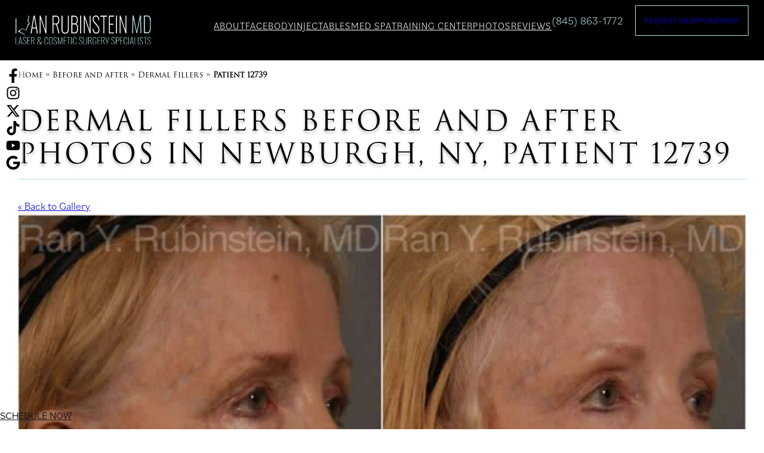

--- FILE ---
content_type: text/html; charset=UTF-8
request_url: https://www.yourfacemd.com/before-and-after/injectable-fillers-photos-12739
body_size: 39404
content:
<!DOCTYPE html>
<html lang="en-US">
<head>
	<meta charset="UTF-8" />
<script>
var gform;gform||(document.addEventListener("gform_main_scripts_loaded",function(){gform.scriptsLoaded=!0}),document.addEventListener("gform/theme/scripts_loaded",function(){gform.themeScriptsLoaded=!0}),window.addEventListener("DOMContentLoaded",function(){gform.domLoaded=!0}),gform={domLoaded:!1,scriptsLoaded:!1,themeScriptsLoaded:!1,isFormEditor:()=>"function"==typeof InitializeEditor,callIfLoaded:function(o){return!(!gform.domLoaded||!gform.scriptsLoaded||!gform.themeScriptsLoaded&&!gform.isFormEditor()||(gform.isFormEditor()&&console.warn("The use of gform.initializeOnLoaded() is deprecated in the form editor context and will be removed in Gravity Forms 3.1."),o(),0))},initializeOnLoaded:function(o){gform.callIfLoaded(o)||(document.addEventListener("gform_main_scripts_loaded",()=>{gform.scriptsLoaded=!0,gform.callIfLoaded(o)}),document.addEventListener("gform/theme/scripts_loaded",()=>{gform.themeScriptsLoaded=!0,gform.callIfLoaded(o)}),window.addEventListener("DOMContentLoaded",()=>{gform.domLoaded=!0,gform.callIfLoaded(o)}))},hooks:{action:{},filter:{}},addAction:function(o,r,e,t){gform.addHook("action",o,r,e,t)},addFilter:function(o,r,e,t){gform.addHook("filter",o,r,e,t)},doAction:function(o){gform.doHook("action",o,arguments)},applyFilters:function(o){return gform.doHook("filter",o,arguments)},removeAction:function(o,r){gform.removeHook("action",o,r)},removeFilter:function(o,r,e){gform.removeHook("filter",o,r,e)},addHook:function(o,r,e,t,n){null==gform.hooks[o][r]&&(gform.hooks[o][r]=[]);var d=gform.hooks[o][r];null==n&&(n=r+"_"+d.length),gform.hooks[o][r].push({tag:n,callable:e,priority:t=null==t?10:t})},doHook:function(r,o,e){var t;if(e=Array.prototype.slice.call(e,1),null!=gform.hooks[r][o]&&((o=gform.hooks[r][o]).sort(function(o,r){return o.priority-r.priority}),o.forEach(function(o){"function"!=typeof(t=o.callable)&&(t=window[t]),"action"==r?t.apply(null,e):e[0]=t.apply(null,e)})),"filter"==r)return e[0]},removeHook:function(o,r,t,n){var e;null!=gform.hooks[o][r]&&(e=(e=gform.hooks[o][r]).filter(function(o,r,e){return!!(null!=n&&n!=o.tag||null!=t&&t!=o.priority)}),gform.hooks[o][r]=e)}});
</script>

 <meta name="viewport" content="width=device-width, initial-scale=1" />
<meta name='robots' content='noindex, follow' />
	<style>img:is([sizes="auto" i], [sizes^="auto," i]) { contain-intrinsic-size: 3000px 1500px }</style>
	
	<!-- This site is optimized with the Yoast SEO plugin v25.9 - https://yoast.com/wordpress/plugins/seo/ -->
	<meta name="description" content="Before and After Dermal Fillers photos of Patient 12739 from Yourfacemd. Contact us today." />
	<meta property="og:locale" content="en_US" />
	<meta property="og:type" content="article" />
	<meta property="og:title" content="Dermal Fillers Photos | Newburgh, NY | Patient 12739" />
	<meta property="og:description" content="Before and After Dermal Fillers photos of Patient 12739 from Yourfacemd. Contact us today." />
	<meta property="og:url" content="https://www.yourfacemd.com/before-and-after/injectable-fillers-photos-12739" />
	<meta property="og:site_name" content="Laser &amp; Cosmetic Surgery Specialists, PC" />
	<meta property="article:publisher" content="https://www.facebook.com/drranrubi/" />
	<meta property="article:modified_time" content="2024-10-28T14:56:05+00:00" />
	<meta name="twitter:card" content="summary_large_image" />
	<meta name="twitter:site" content="@DrRanRubinstein" />
	<meta name="twitter:label1" content="Est. reading time" />
	<meta name="twitter:data1" content="1 minute" />
	<script type="application/ld+json" class="yoast-schema-graph">{"@context":"https://schema.org","@graph":[{"@type":"WebPage","@id":"https://www.yourfacemd.com/before-and-after/injectable-fillers-photos-12739","url":"https://www.yourfacemd.com/before-and-after/injectable-fillers-photos-12739","name":"Dermal Fillers Photos | Newburgh, NY | Patient 12739","isPartOf":{"@id":"https://www.yourfacemd.com/#website"},"datePublished":"2017-08-23T17:16:07+00:00","dateModified":"2024-10-28T14:56:05+00:00","description":"Before and After Dermal Fillers photos of Patient 12739 from Yourfacemd. Contact us today.","breadcrumb":{"@id":"https://www.yourfacemd.com/before-and-after/injectable-fillers-photos-12739#breadcrumb"},"inLanguage":"en-US","potentialAction":[{"@type":"ReadAction","target":["https://www.yourfacemd.com/before-and-after/injectable-fillers-photos-12739"]}]},{"@type":"BreadcrumbList","@id":"https://www.yourfacemd.com/before-and-after/injectable-fillers-photos-12739#breadcrumb","itemListElement":[{"@type":"ListItem","position":1,"name":"Home","item":"https://www.yourfacemd.com/"},{"@type":"ListItem","position":2,"name":"Before and after","item":"https://www.yourfacemd.com/before-and-after"},{"@type":"ListItem","position":3,"name":"Dermal Fillers","item":"https://www.yourfacemd.com/before-and-after/injectable-fillers-photos"},{"@type":"ListItem","position":4,"name":"Patient 12739"}]},{"@type":"WebSite","@id":"https://www.yourfacemd.com/#website","url":"https://www.yourfacemd.com/","name":"Laser &amp; Cosmetic Surgery Specialists, PC","description":"Ran Y. Rubinstein, M.D.","potentialAction":[{"@type":"SearchAction","target":{"@type":"EntryPoint","urlTemplate":"https://www.yourfacemd.com/?s={search_term_string}"},"query-input":{"@type":"PropertyValueSpecification","valueRequired":true,"valueName":"search_term_string"}}],"inLanguage":"en-US"}]}</script>
	<!-- / Yoast SEO plugin. -->


<title>Dermal Fillers Photos | Newburgh, NY | Patient 12739</title>
<link rel='dns-prefetch' href='//www.google.com' />
<link rel='dns-prefetch' href='//static.addtoany.com' />
<link rel='dns-prefetch' href='//use.typekit.net' />
<link rel='dns-prefetch' href='//fonts.googleapis.com' />
<style id='wp-block-group-inline-css'>
.wp-block-group{box-sizing:border-box}:where(.wp-block-group.wp-block-group-is-layout-constrained){position:relative}
</style>
<style id='wp-block-group-theme-inline-css'>
:where(.wp-block-group.has-background){padding:1.25em 2.375em}
</style>
<style id='wp-block-template-part-theme-inline-css'>
:root :where(.wp-block-template-part.has-background){margin-bottom:0;margin-top:0;padding:1.25em 2.375em}
</style>
<link rel='stylesheet' id='swiper-css' href='https://www.yourfacemd.com/wp-content/plugins/sa-photo-gallery-3/assets/libraries/swiper/swiper-bundle.min.css?ver=9.1.0' media='all' />
<link rel='stylesheet' id='pgsa_shortcode_multipatient-css' href='https://www.yourfacemd.com/wp-content/plugins/sa-photo-gallery-3/assets/css/shortcodes/multipatient.css?ver=1.31.20' media='all' />
<style id='wp-block-columns-inline-css'>
.wp-block-columns{align-items:normal!important;box-sizing:border-box;display:flex;flex-wrap:wrap!important}@media (min-width:782px){.wp-block-columns{flex-wrap:nowrap!important}}.wp-block-columns.are-vertically-aligned-top{align-items:flex-start}.wp-block-columns.are-vertically-aligned-center{align-items:center}.wp-block-columns.are-vertically-aligned-bottom{align-items:flex-end}@media (max-width:781px){.wp-block-columns:not(.is-not-stacked-on-mobile)>.wp-block-column{flex-basis:100%!important}}@media (min-width:782px){.wp-block-columns:not(.is-not-stacked-on-mobile)>.wp-block-column{flex-basis:0;flex-grow:1}.wp-block-columns:not(.is-not-stacked-on-mobile)>.wp-block-column[style*=flex-basis]{flex-grow:0}}.wp-block-columns.is-not-stacked-on-mobile{flex-wrap:nowrap!important}.wp-block-columns.is-not-stacked-on-mobile>.wp-block-column{flex-basis:0;flex-grow:1}.wp-block-columns.is-not-stacked-on-mobile>.wp-block-column[style*=flex-basis]{flex-grow:0}:where(.wp-block-columns){margin-bottom:1.75em}:where(.wp-block-columns.has-background){padding:1.25em 2.375em}.wp-block-column{flex-grow:1;min-width:0;overflow-wrap:break-word;word-break:break-word}.wp-block-column.is-vertically-aligned-top{align-self:flex-start}.wp-block-column.is-vertically-aligned-center{align-self:center}.wp-block-column.is-vertically-aligned-bottom{align-self:flex-end}.wp-block-column.is-vertically-aligned-stretch{align-self:stretch}.wp-block-column.is-vertically-aligned-bottom,.wp-block-column.is-vertically-aligned-center,.wp-block-column.is-vertically-aligned-top{width:100%}
</style>
<style id='wp-block-button-inline-css'>
.wp-block-button__link{align-content:center;box-sizing:border-box;cursor:pointer;display:inline-block;height:100%;text-align:center;word-break:break-word}.wp-block-button__link.aligncenter{text-align:center}.wp-block-button__link.alignright{text-align:right}:where(.wp-block-button__link){border-radius:9999px;box-shadow:none;padding:calc(.667em + 2px) calc(1.333em + 2px);text-decoration:none}.wp-block-button[style*=text-decoration] .wp-block-button__link{text-decoration:inherit}.wp-block-buttons>.wp-block-button.has-custom-width{max-width:none}.wp-block-buttons>.wp-block-button.has-custom-width .wp-block-button__link{width:100%}.wp-block-buttons>.wp-block-button.has-custom-font-size .wp-block-button__link{font-size:inherit}.wp-block-buttons>.wp-block-button.wp-block-button__width-25{width:calc(25% - var(--wp--style--block-gap, .5em)*.75)}.wp-block-buttons>.wp-block-button.wp-block-button__width-50{width:calc(50% - var(--wp--style--block-gap, .5em)*.5)}.wp-block-buttons>.wp-block-button.wp-block-button__width-75{width:calc(75% - var(--wp--style--block-gap, .5em)*.25)}.wp-block-buttons>.wp-block-button.wp-block-button__width-100{flex-basis:100%;width:100%}.wp-block-buttons.is-vertical>.wp-block-button.wp-block-button__width-25{width:25%}.wp-block-buttons.is-vertical>.wp-block-button.wp-block-button__width-50{width:50%}.wp-block-buttons.is-vertical>.wp-block-button.wp-block-button__width-75{width:75%}.wp-block-button.is-style-squared,.wp-block-button__link.wp-block-button.is-style-squared{border-radius:0}.wp-block-button.no-border-radius,.wp-block-button__link.no-border-radius{border-radius:0!important}:root :where(.wp-block-button .wp-block-button__link.is-style-outline),:root :where(.wp-block-button.is-style-outline>.wp-block-button__link){border:2px solid;padding:.667em 1.333em}:root :where(.wp-block-button .wp-block-button__link.is-style-outline:not(.has-text-color)),:root :where(.wp-block-button.is-style-outline>.wp-block-button__link:not(.has-text-color)){color:currentColor}:root :where(.wp-block-button .wp-block-button__link.is-style-outline:not(.has-background)),:root :where(.wp-block-button.is-style-outline>.wp-block-button__link:not(.has-background)){background-color:initial;background-image:none}
</style>
<style id='wp-block-buttons-inline-css'>
.wp-block-buttons{box-sizing:border-box}.wp-block-buttons.is-vertical{flex-direction:column}.wp-block-buttons.is-vertical>.wp-block-button:last-child{margin-bottom:0}.wp-block-buttons>.wp-block-button{display:inline-block;margin:0}.wp-block-buttons.is-content-justification-left{justify-content:flex-start}.wp-block-buttons.is-content-justification-left.is-vertical{align-items:flex-start}.wp-block-buttons.is-content-justification-center{justify-content:center}.wp-block-buttons.is-content-justification-center.is-vertical{align-items:center}.wp-block-buttons.is-content-justification-right{justify-content:flex-end}.wp-block-buttons.is-content-justification-right.is-vertical{align-items:flex-end}.wp-block-buttons.is-content-justification-space-between{justify-content:space-between}.wp-block-buttons.aligncenter{text-align:center}.wp-block-buttons:not(.is-content-justification-space-between,.is-content-justification-right,.is-content-justification-left,.is-content-justification-center) .wp-block-button.aligncenter{margin-left:auto;margin-right:auto;width:100%}.wp-block-buttons[style*=text-decoration] .wp-block-button,.wp-block-buttons[style*=text-decoration] .wp-block-button__link{text-decoration:inherit}.wp-block-buttons.has-custom-font-size .wp-block-button__link{font-size:inherit}.wp-block-buttons .wp-block-button__link{width:100%}.wp-block-button.aligncenter{text-align:center}
</style>
<style id='wp-block-image-inline-css'>
.wp-block-image>a,.wp-block-image>figure>a{display:inline-block}.wp-block-image img{box-sizing:border-box;height:auto;max-width:100%;vertical-align:bottom}@media not (prefers-reduced-motion){.wp-block-image img.hide{visibility:hidden}.wp-block-image img.show{animation:show-content-image .4s}}.wp-block-image[style*=border-radius] img,.wp-block-image[style*=border-radius]>a{border-radius:inherit}.wp-block-image.has-custom-border img{box-sizing:border-box}.wp-block-image.aligncenter{text-align:center}.wp-block-image.alignfull>a,.wp-block-image.alignwide>a{width:100%}.wp-block-image.alignfull img,.wp-block-image.alignwide img{height:auto;width:100%}.wp-block-image .aligncenter,.wp-block-image .alignleft,.wp-block-image .alignright,.wp-block-image.aligncenter,.wp-block-image.alignleft,.wp-block-image.alignright{display:table}.wp-block-image .aligncenter>figcaption,.wp-block-image .alignleft>figcaption,.wp-block-image .alignright>figcaption,.wp-block-image.aligncenter>figcaption,.wp-block-image.alignleft>figcaption,.wp-block-image.alignright>figcaption{caption-side:bottom;display:table-caption}.wp-block-image .alignleft{float:left;margin:.5em 1em .5em 0}.wp-block-image .alignright{float:right;margin:.5em 0 .5em 1em}.wp-block-image .aligncenter{margin-left:auto;margin-right:auto}.wp-block-image :where(figcaption){margin-bottom:1em;margin-top:.5em}.wp-block-image.is-style-circle-mask img{border-radius:9999px}@supports ((-webkit-mask-image:none) or (mask-image:none)) or (-webkit-mask-image:none){.wp-block-image.is-style-circle-mask img{border-radius:0;-webkit-mask-image:url('data:image/svg+xml;utf8,<svg viewBox="0 0 100 100" xmlns="http://www.w3.org/2000/svg"><circle cx="50" cy="50" r="50"/></svg>');mask-image:url('data:image/svg+xml;utf8,<svg viewBox="0 0 100 100" xmlns="http://www.w3.org/2000/svg"><circle cx="50" cy="50" r="50"/></svg>');mask-mode:alpha;-webkit-mask-position:center;mask-position:center;-webkit-mask-repeat:no-repeat;mask-repeat:no-repeat;-webkit-mask-size:contain;mask-size:contain}}:root :where(.wp-block-image.is-style-rounded img,.wp-block-image .is-style-rounded img){border-radius:9999px}.wp-block-image figure{margin:0}.wp-lightbox-container{display:flex;flex-direction:column;position:relative}.wp-lightbox-container img{cursor:zoom-in}.wp-lightbox-container img:hover+button{opacity:1}.wp-lightbox-container button{align-items:center;-webkit-backdrop-filter:blur(16px) saturate(180%);backdrop-filter:blur(16px) saturate(180%);background-color:#5a5a5a40;border:none;border-radius:4px;cursor:zoom-in;display:flex;height:20px;justify-content:center;opacity:0;padding:0;position:absolute;right:16px;text-align:center;top:16px;width:20px;z-index:100}@media not (prefers-reduced-motion){.wp-lightbox-container button{transition:opacity .2s ease}}.wp-lightbox-container button:focus-visible{outline:3px auto #5a5a5a40;outline:3px auto -webkit-focus-ring-color;outline-offset:3px}.wp-lightbox-container button:hover{cursor:pointer;opacity:1}.wp-lightbox-container button:focus{opacity:1}.wp-lightbox-container button:focus,.wp-lightbox-container button:hover,.wp-lightbox-container button:not(:hover):not(:active):not(.has-background){background-color:#5a5a5a40;border:none}.wp-lightbox-overlay{box-sizing:border-box;cursor:zoom-out;height:100vh;left:0;overflow:hidden;position:fixed;top:0;visibility:hidden;width:100%;z-index:100000}.wp-lightbox-overlay .close-button{align-items:center;cursor:pointer;display:flex;justify-content:center;min-height:40px;min-width:40px;padding:0;position:absolute;right:calc(env(safe-area-inset-right) + 16px);top:calc(env(safe-area-inset-top) + 16px);z-index:5000000}.wp-lightbox-overlay .close-button:focus,.wp-lightbox-overlay .close-button:hover,.wp-lightbox-overlay .close-button:not(:hover):not(:active):not(.has-background){background:none;border:none}.wp-lightbox-overlay .lightbox-image-container{height:var(--wp--lightbox-container-height);left:50%;overflow:hidden;position:absolute;top:50%;transform:translate(-50%,-50%);transform-origin:top left;width:var(--wp--lightbox-container-width);z-index:9999999999}.wp-lightbox-overlay .wp-block-image{align-items:center;box-sizing:border-box;display:flex;height:100%;justify-content:center;margin:0;position:relative;transform-origin:0 0;width:100%;z-index:3000000}.wp-lightbox-overlay .wp-block-image img{height:var(--wp--lightbox-image-height);min-height:var(--wp--lightbox-image-height);min-width:var(--wp--lightbox-image-width);width:var(--wp--lightbox-image-width)}.wp-lightbox-overlay .wp-block-image figcaption{display:none}.wp-lightbox-overlay button{background:none;border:none}.wp-lightbox-overlay .scrim{background-color:#fff;height:100%;opacity:.9;position:absolute;width:100%;z-index:2000000}.wp-lightbox-overlay.active{visibility:visible}@media not (prefers-reduced-motion){.wp-lightbox-overlay.active{animation:turn-on-visibility .25s both}.wp-lightbox-overlay.active img{animation:turn-on-visibility .35s both}.wp-lightbox-overlay.show-closing-animation:not(.active){animation:turn-off-visibility .35s both}.wp-lightbox-overlay.show-closing-animation:not(.active) img{animation:turn-off-visibility .25s both}.wp-lightbox-overlay.zoom.active{animation:none;opacity:1;visibility:visible}.wp-lightbox-overlay.zoom.active .lightbox-image-container{animation:lightbox-zoom-in .4s}.wp-lightbox-overlay.zoom.active .lightbox-image-container img{animation:none}.wp-lightbox-overlay.zoom.active .scrim{animation:turn-on-visibility .4s forwards}.wp-lightbox-overlay.zoom.show-closing-animation:not(.active){animation:none}.wp-lightbox-overlay.zoom.show-closing-animation:not(.active) .lightbox-image-container{animation:lightbox-zoom-out .4s}.wp-lightbox-overlay.zoom.show-closing-animation:not(.active) .lightbox-image-container img{animation:none}.wp-lightbox-overlay.zoom.show-closing-animation:not(.active) .scrim{animation:turn-off-visibility .4s forwards}}@keyframes show-content-image{0%{visibility:hidden}99%{visibility:hidden}to{visibility:visible}}@keyframes turn-on-visibility{0%{opacity:0}to{opacity:1}}@keyframes turn-off-visibility{0%{opacity:1;visibility:visible}99%{opacity:0;visibility:visible}to{opacity:0;visibility:hidden}}@keyframes lightbox-zoom-in{0%{transform:translate(calc((-100vw + var(--wp--lightbox-scrollbar-width))/2 + var(--wp--lightbox-initial-left-position)),calc(-50vh + var(--wp--lightbox-initial-top-position))) scale(var(--wp--lightbox-scale))}to{transform:translate(-50%,-50%) scale(1)}}@keyframes lightbox-zoom-out{0%{transform:translate(-50%,-50%) scale(1);visibility:visible}99%{visibility:visible}to{transform:translate(calc((-100vw + var(--wp--lightbox-scrollbar-width))/2 + var(--wp--lightbox-initial-left-position)),calc(-50vh + var(--wp--lightbox-initial-top-position))) scale(var(--wp--lightbox-scale));visibility:hidden}}
</style>
<style id='wp-block-image-theme-inline-css'>
:root :where(.wp-block-image figcaption){color:#555;font-size:13px;text-align:center}.is-dark-theme :root :where(.wp-block-image figcaption){color:#ffffffa6}.wp-block-image{margin:0 0 1em}
</style>
<style id='wp-block-navigation-link-inline-css'>
.wp-block-navigation .wp-block-navigation-item__label{overflow-wrap:break-word}.wp-block-navigation .wp-block-navigation-item__description{display:none}.link-ui-tools{border-top:1px solid #f0f0f0;padding:8px}.link-ui-block-inserter{padding-top:8px}.link-ui-block-inserter__back{margin-left:8px;text-transform:uppercase}
</style>
<link rel='stylesheet' id='wp-block-navigation-css' href='https://www.yourfacemd.com/wp-includes/blocks/navigation/style.min.css?ver=6.8.3' media='all' />
<style id='wp-block-paragraph-inline-css'>
.is-small-text{font-size:.875em}.is-regular-text{font-size:1em}.is-large-text{font-size:2.25em}.is-larger-text{font-size:3em}.has-drop-cap:not(:focus):first-letter{float:left;font-size:8.4em;font-style:normal;font-weight:100;line-height:.68;margin:.05em .1em 0 0;text-transform:uppercase}body.rtl .has-drop-cap:not(:focus):first-letter{float:none;margin-left:.1em}p.has-drop-cap.has-background{overflow:hidden}:root :where(p.has-background){padding:1.25em 2.375em}:where(p.has-text-color:not(.has-link-color)) a{color:inherit}p.has-text-align-left[style*="writing-mode:vertical-lr"],p.has-text-align-right[style*="writing-mode:vertical-rl"]{rotate:180deg}
</style>
<style id='wp-block-post-title-inline-css'>
.wp-block-post-title{box-sizing:border-box;word-break:break-word}.wp-block-post-title :where(a){display:inline-block;font-family:inherit;font-size:inherit;font-style:inherit;font-weight:inherit;letter-spacing:inherit;line-height:inherit;text-decoration:inherit}
</style>
<style id='wp-block-post-content-inline-css'>
.wp-block-post-content{display:flow-root}
</style>
<link rel='stylesheet' id='gform_basic-css' href='https://www.yourfacemd.com/wp-content/plugins/gravityforms/assets/css/dist/basic.min.css?ver=2.9.17.1' media='all' />
<link rel='stylesheet' id='gform_theme_components-css' href='https://www.yourfacemd.com/wp-content/plugins/gravityforms/assets/css/dist/theme-components.min.css?ver=2.9.17.1' media='all' />
<link rel='stylesheet' id='gform_theme-css' href='https://www.yourfacemd.com/wp-content/plugins/gravityforms/assets/css/dist/theme.min.css?ver=2.9.17.1' media='all' />
<link rel='stylesheet' id='wp-block-cover-css' href='https://www.yourfacemd.com/wp-includes/blocks/cover/style.min.css?ver=6.8.3' media='all' />
<style id='wp-block-spacer-inline-css'>
.wp-block-spacer{clear:both}
</style>
<link rel='stylesheet' id='popup-maker-site-css' href='//www.yourfacemd.com/wp-content/uploads/pum/pum-site-styles.css?generated=1734549449&#038;ver=1.21.1' media='all' />
<style id='wp-block-library-inline-css'>
:root{--wp-admin-theme-color:#007cba;--wp-admin-theme-color--rgb:0,124,186;--wp-admin-theme-color-darker-10:#006ba1;--wp-admin-theme-color-darker-10--rgb:0,107,161;--wp-admin-theme-color-darker-20:#005a87;--wp-admin-theme-color-darker-20--rgb:0,90,135;--wp-admin-border-width-focus:2px;--wp-block-synced-color:#7a00df;--wp-block-synced-color--rgb:122,0,223;--wp-bound-block-color:var(--wp-block-synced-color)}@media (min-resolution:192dpi){:root{--wp-admin-border-width-focus:1.5px}}.wp-element-button{cursor:pointer}:root{--wp--preset--font-size--normal:16px;--wp--preset--font-size--huge:42px}:root .has-very-light-gray-background-color{background-color:#eee}:root .has-very-dark-gray-background-color{background-color:#313131}:root .has-very-light-gray-color{color:#eee}:root .has-very-dark-gray-color{color:#313131}:root .has-vivid-green-cyan-to-vivid-cyan-blue-gradient-background{background:linear-gradient(135deg,#00d084,#0693e3)}:root .has-purple-crush-gradient-background{background:linear-gradient(135deg,#34e2e4,#4721fb 50%,#ab1dfe)}:root .has-hazy-dawn-gradient-background{background:linear-gradient(135deg,#faaca8,#dad0ec)}:root .has-subdued-olive-gradient-background{background:linear-gradient(135deg,#fafae1,#67a671)}:root .has-atomic-cream-gradient-background{background:linear-gradient(135deg,#fdd79a,#004a59)}:root .has-nightshade-gradient-background{background:linear-gradient(135deg,#330968,#31cdcf)}:root .has-midnight-gradient-background{background:linear-gradient(135deg,#020381,#2874fc)}.has-regular-font-size{font-size:1em}.has-larger-font-size{font-size:2.625em}.has-normal-font-size{font-size:var(--wp--preset--font-size--normal)}.has-huge-font-size{font-size:var(--wp--preset--font-size--huge)}.has-text-align-center{text-align:center}.has-text-align-left{text-align:left}.has-text-align-right{text-align:right}#end-resizable-editor-section{display:none}.aligncenter{clear:both}.items-justified-left{justify-content:flex-start}.items-justified-center{justify-content:center}.items-justified-right{justify-content:flex-end}.items-justified-space-between{justify-content:space-between}.screen-reader-text{border:0;clip-path:inset(50%);height:1px;margin:-1px;overflow:hidden;padding:0;position:absolute;width:1px;word-wrap:normal!important}.screen-reader-text:focus{background-color:#ddd;clip-path:none;color:#444;display:block;font-size:1em;height:auto;left:5px;line-height:normal;padding:15px 23px 14px;text-decoration:none;top:5px;width:auto;z-index:100000}html :where(.has-border-color){border-style:solid}html :where([style*=border-top-color]){border-top-style:solid}html :where([style*=border-right-color]){border-right-style:solid}html :where([style*=border-bottom-color]){border-bottom-style:solid}html :where([style*=border-left-color]){border-left-style:solid}html :where([style*=border-width]){border-style:solid}html :where([style*=border-top-width]){border-top-style:solid}html :where([style*=border-right-width]){border-right-style:solid}html :where([style*=border-bottom-width]){border-bottom-style:solid}html :where([style*=border-left-width]){border-left-style:solid}html :where(img[class*=wp-image-]){height:auto;max-width:100%}:where(figure){margin:0 0 1em}html :where(.is-position-sticky){--wp-admin--admin-bar--position-offset:var(--wp-admin--admin-bar--height,0px)}@media screen and (max-width:600px){html :where(.is-position-sticky){--wp-admin--admin-bar--position-offset:0px}}
</style>
<link rel='stylesheet' id='wp-components-css' href='https://www.yourfacemd.com/wp-includes/css/dist/components/style.min.css?ver=6.8.3' media='all' />
<link rel='stylesheet' id='wp-preferences-css' href='https://www.yourfacemd.com/wp-includes/css/dist/preferences/style.min.css?ver=6.8.3' media='all' />
<link rel='stylesheet' id='wp-block-editor-css' href='https://www.yourfacemd.com/wp-includes/css/dist/block-editor/style.min.css?ver=6.8.3' media='all' />
<link rel='stylesheet' id='popup-maker-block-library-style-css' href='https://www.yourfacemd.com/wp-content/plugins/popup-maker/dist/packages/block-library-style.css?ver=dbea705cfafe089d65f1' media='all' />
<style id='global-styles-inline-css'>
:root{--wp--preset--aspect-ratio--square: 1;--wp--preset--aspect-ratio--4-3: 4/3;--wp--preset--aspect-ratio--3-4: 3/4;--wp--preset--aspect-ratio--3-2: 3/2;--wp--preset--aspect-ratio--2-3: 2/3;--wp--preset--aspect-ratio--16-9: 16/9;--wp--preset--aspect-ratio--9-16: 9/16;--wp--preset--color--black: #000000;--wp--preset--color--cyan-bluish-gray: #abb8c3;--wp--preset--color--white: #ffffff;--wp--preset--color--pale-pink: #f78da7;--wp--preset--color--vivid-red: #cf2e2e;--wp--preset--color--luminous-vivid-orange: #ff6900;--wp--preset--color--luminous-vivid-amber: #fcb900;--wp--preset--color--light-green-cyan: #7bdcb5;--wp--preset--color--vivid-green-cyan: #00d084;--wp--preset--color--pale-cyan-blue: #8ed1fc;--wp--preset--color--vivid-cyan-blue: #0693e3;--wp--preset--color--vivid-purple: #9b51e0;--wp--preset--color--color-1: #B4DFE1;--wp--preset--color--color-2: #B2BAC2;--wp--preset--color--color-3: #181818;--wp--preset--color--color-4: #ffffff;--wp--preset--color--color-5: #f0f0f0;--wp--preset--color--color-6: #000000;--wp--preset--gradient--vivid-cyan-blue-to-vivid-purple: linear-gradient(135deg,rgba(6,147,227,1) 0%,rgb(155,81,224) 100%);--wp--preset--gradient--light-green-cyan-to-vivid-green-cyan: linear-gradient(135deg,rgb(122,220,180) 0%,rgb(0,208,130) 100%);--wp--preset--gradient--luminous-vivid-amber-to-luminous-vivid-orange: linear-gradient(135deg,rgba(252,185,0,1) 0%,rgba(255,105,0,1) 100%);--wp--preset--gradient--luminous-vivid-orange-to-vivid-red: linear-gradient(135deg,rgba(255,105,0,1) 0%,rgb(207,46,46) 100%);--wp--preset--gradient--very-light-gray-to-cyan-bluish-gray: linear-gradient(135deg,rgb(238,238,238) 0%,rgb(169,184,195) 100%);--wp--preset--gradient--cool-to-warm-spectrum: linear-gradient(135deg,rgb(74,234,220) 0%,rgb(151,120,209) 20%,rgb(207,42,186) 40%,rgb(238,44,130) 60%,rgb(251,105,98) 80%,rgb(254,248,76) 100%);--wp--preset--gradient--blush-light-purple: linear-gradient(135deg,rgb(255,206,236) 0%,rgb(152,150,240) 100%);--wp--preset--gradient--blush-bordeaux: linear-gradient(135deg,rgb(254,205,165) 0%,rgb(254,45,45) 50%,rgb(107,0,62) 100%);--wp--preset--gradient--luminous-dusk: linear-gradient(135deg,rgb(255,203,112) 0%,rgb(199,81,192) 50%,rgb(65,88,208) 100%);--wp--preset--gradient--pale-ocean: linear-gradient(135deg,rgb(255,245,203) 0%,rgb(182,227,212) 50%,rgb(51,167,181) 100%);--wp--preset--gradient--electric-grass: linear-gradient(135deg,rgb(202,248,128) 0%,rgb(113,206,126) 100%);--wp--preset--gradient--midnight: linear-gradient(135deg,rgb(2,3,129) 0%,rgb(40,116,252) 100%);--wp--preset--font-size--small: 16px;--wp--preset--font-size--medium: 24px;--wp--preset--font-size--large: 32px;--wp--preset--font-size--x-large: 46px;--wp--preset--font-size--regular: 20px;--wp--preset--font-family--nova: "proxima-nova",sans-serif;--wp--preset--font-family--trajan: "trajan-pro-3",sans-serif;--wp--preset--font-family--bilo: "bilo",sans-serif;--wp--preset--font-family--imperial: "imperial-urw",sans-serif;--wp--preset--spacing--20: 0.44rem;--wp--preset--spacing--30: 0.67rem;--wp--preset--spacing--40: 1rem;--wp--preset--spacing--50: 1.5rem;--wp--preset--spacing--60: 2.25rem;--wp--preset--spacing--70: 3.38rem;--wp--preset--spacing--80: 5.06rem;--wp--preset--shadow--natural: 6px 6px 9px rgba(0, 0, 0, 0.2);--wp--preset--shadow--deep: 12px 12px 50px rgba(0, 0, 0, 0.4);--wp--preset--shadow--sharp: 6px 6px 0px rgba(0, 0, 0, 0.2);--wp--preset--shadow--outlined: 6px 6px 0px -3px rgba(255, 255, 255, 1), 6px 6px rgba(0, 0, 0, 1);--wp--preset--shadow--crisp: 6px 6px 0px rgba(0, 0, 0, 1);--wp--custom--line-height--body: 1.625;--wp--custom--line-height--heading: 1.2;--wp--custom--color--ico-phone: #00ff0c;--wp--custom--color--ico-mail: #00baff;--wp--custom--typography--font-size--heading-1: 46px;--wp--custom--typography--font-size--heading-2: 40px;--wp--custom--typography--font-size--heading-3: 30px;--wp--custom--typography--font-size--heading-4: 24px;--wp--custom--typography--font-size--heading-5: 20px;--wp--custom--typography--font-size--heading-6: 16px;--wp--custom--mobile--gap: 5%;--wp--custom--layout--content-size: 1200px;--wp--custom--layout--wide-size: 1366px;}:root { --wp--style--global--content-size: 1300px;--wp--style--global--wide-size: 1366px; }:where(body) { margin: 0; }.wp-site-blocks > .alignleft { float: left; margin-right: 2em; }.wp-site-blocks > .alignright { float: right; margin-left: 2em; }.wp-site-blocks > .aligncenter { justify-content: center; margin-left: auto; margin-right: auto; }:where(.is-layout-flex){gap: 0.5em;}:where(.is-layout-grid){gap: 0.5em;}.is-layout-flow > .alignleft{float: left;margin-inline-start: 0;margin-inline-end: 2em;}.is-layout-flow > .alignright{float: right;margin-inline-start: 2em;margin-inline-end: 0;}.is-layout-flow > .aligncenter{margin-left: auto !important;margin-right: auto !important;}.is-layout-constrained > .alignleft{float: left;margin-inline-start: 0;margin-inline-end: 2em;}.is-layout-constrained > .alignright{float: right;margin-inline-start: 2em;margin-inline-end: 0;}.is-layout-constrained > .aligncenter{margin-left: auto !important;margin-right: auto !important;}.is-layout-constrained > :where(:not(.alignleft):not(.alignright):not(.alignfull)){max-width: var(--wp--style--global--content-size);margin-left: auto !important;margin-right: auto !important;}.is-layout-constrained > .alignwide{max-width: var(--wp--style--global--wide-size);}body .is-layout-flex{display: flex;}.is-layout-flex{flex-wrap: wrap;align-items: center;}.is-layout-flex > :is(*, div){margin: 0;}body .is-layout-grid{display: grid;}.is-layout-grid > :is(*, div){margin: 0;}body{color: var(--wp--preset--color--color-3);font-family: var(--wp--preset--font-family--bilo), sans-serif;font-size: var(--wp--preset--font-size--normal);line-height: var(--wp--custom--line-height--body);padding-top: 0px;padding-right: 0px;padding-bottom: 0px;padding-left: 0px;}a:where(:not(.wp-element-button)){color: var(--wp--preset--color--color-2);text-decoration: underline;}h1{color: var(--wp--preset--color--color-6);font-family: var(--wp--preset--font-family--trajan), sans-serif;font-size: var(--wp--custom--typography--font-size--heading-1);font-weight: normal;letter-spacing: 3px;line-height: var(--wp--custom--line-height--heading);margin-top: 0;margin-bottom: 30px;text-transform: uppercase;}h2{color: var(--wp--preset--color--color-6);font-family: var(--wp--preset--font-family--trajan), sans-serif;font-size: var(--wp--custom--typography--font-size--heading-2);font-weight: normal;line-height: var(--wp--custom--line-height--heading);margin-bottom: 30px;text-transform: uppercase;}h3{color: var(--wp--preset--color--color-6);font-family: var(--wp--preset--font-family--trajan), sans-serif;font-size: var(--wp--custom--typography--font-size--heading-3);font-weight: normal;line-height: var(--wp--custom--line-height--heading);text-transform: uppercase;}h4{color: var(--wp--preset--color--color-6);font-family: var(--wp--preset--font-family--trajan), sans-serif;font-size: var(--wp--custom--typography--font-size--heading-4);font-weight: normal;line-height: var(--wp--custom--line-height--heading);text-transform: uppercase;}h5{color: var(--wp--preset--color--color-6);font-family: var(--wp--preset--font-family--trajan), sans-serif;font-size: var(--wp--custom--typography--font-size--heading-5);font-weight: normal;line-height: var(--wp--custom--line-height--heading);text-transform: uppercase;}h6{color: var(--wp--preset--color--color-6);font-family: var(--wp--preset--font-family--trajan), sans-serif;font-size: var(--wp--custom--typography--font-size--heading-6);font-weight: normal;line-height: var(--wp--custom--line-height--heading);text-transform: uppercase;}:root :where(.wp-element-button, .wp-block-button__link){background-color: #32373c;border-width: 0;color: #fff;font-family: inherit;font-size: inherit;line-height: inherit;padding: calc(0.667em + 2px) calc(1.333em + 2px);text-decoration: none;}.has-black-color{color: var(--wp--preset--color--black) !important;}.has-cyan-bluish-gray-color{color: var(--wp--preset--color--cyan-bluish-gray) !important;}.has-white-color{color: var(--wp--preset--color--white) !important;}.has-pale-pink-color{color: var(--wp--preset--color--pale-pink) !important;}.has-vivid-red-color{color: var(--wp--preset--color--vivid-red) !important;}.has-luminous-vivid-orange-color{color: var(--wp--preset--color--luminous-vivid-orange) !important;}.has-luminous-vivid-amber-color{color: var(--wp--preset--color--luminous-vivid-amber) !important;}.has-light-green-cyan-color{color: var(--wp--preset--color--light-green-cyan) !important;}.has-vivid-green-cyan-color{color: var(--wp--preset--color--vivid-green-cyan) !important;}.has-pale-cyan-blue-color{color: var(--wp--preset--color--pale-cyan-blue) !important;}.has-vivid-cyan-blue-color{color: var(--wp--preset--color--vivid-cyan-blue) !important;}.has-vivid-purple-color{color: var(--wp--preset--color--vivid-purple) !important;}.has-color-1-color{color: var(--wp--preset--color--color-1) !important;}.has-color-2-color{color: var(--wp--preset--color--color-2) !important;}.has-color-3-color{color: var(--wp--preset--color--color-3) !important;}.has-color-4-color{color: var(--wp--preset--color--color-4) !important;}.has-color-5-color{color: var(--wp--preset--color--color-5) !important;}.has-color-6-color{color: var(--wp--preset--color--color-6) !important;}.has-black-background-color{background-color: var(--wp--preset--color--black) !important;}.has-cyan-bluish-gray-background-color{background-color: var(--wp--preset--color--cyan-bluish-gray) !important;}.has-white-background-color{background-color: var(--wp--preset--color--white) !important;}.has-pale-pink-background-color{background-color: var(--wp--preset--color--pale-pink) !important;}.has-vivid-red-background-color{background-color: var(--wp--preset--color--vivid-red) !important;}.has-luminous-vivid-orange-background-color{background-color: var(--wp--preset--color--luminous-vivid-orange) !important;}.has-luminous-vivid-amber-background-color{background-color: var(--wp--preset--color--luminous-vivid-amber) !important;}.has-light-green-cyan-background-color{background-color: var(--wp--preset--color--light-green-cyan) !important;}.has-vivid-green-cyan-background-color{background-color: var(--wp--preset--color--vivid-green-cyan) !important;}.has-pale-cyan-blue-background-color{background-color: var(--wp--preset--color--pale-cyan-blue) !important;}.has-vivid-cyan-blue-background-color{background-color: var(--wp--preset--color--vivid-cyan-blue) !important;}.has-vivid-purple-background-color{background-color: var(--wp--preset--color--vivid-purple) !important;}.has-color-1-background-color{background-color: var(--wp--preset--color--color-1) !important;}.has-color-2-background-color{background-color: var(--wp--preset--color--color-2) !important;}.has-color-3-background-color{background-color: var(--wp--preset--color--color-3) !important;}.has-color-4-background-color{background-color: var(--wp--preset--color--color-4) !important;}.has-color-5-background-color{background-color: var(--wp--preset--color--color-5) !important;}.has-color-6-background-color{background-color: var(--wp--preset--color--color-6) !important;}.has-black-border-color{border-color: var(--wp--preset--color--black) !important;}.has-cyan-bluish-gray-border-color{border-color: var(--wp--preset--color--cyan-bluish-gray) !important;}.has-white-border-color{border-color: var(--wp--preset--color--white) !important;}.has-pale-pink-border-color{border-color: var(--wp--preset--color--pale-pink) !important;}.has-vivid-red-border-color{border-color: var(--wp--preset--color--vivid-red) !important;}.has-luminous-vivid-orange-border-color{border-color: var(--wp--preset--color--luminous-vivid-orange) !important;}.has-luminous-vivid-amber-border-color{border-color: var(--wp--preset--color--luminous-vivid-amber) !important;}.has-light-green-cyan-border-color{border-color: var(--wp--preset--color--light-green-cyan) !important;}.has-vivid-green-cyan-border-color{border-color: var(--wp--preset--color--vivid-green-cyan) !important;}.has-pale-cyan-blue-border-color{border-color: var(--wp--preset--color--pale-cyan-blue) !important;}.has-vivid-cyan-blue-border-color{border-color: var(--wp--preset--color--vivid-cyan-blue) !important;}.has-vivid-purple-border-color{border-color: var(--wp--preset--color--vivid-purple) !important;}.has-color-1-border-color{border-color: var(--wp--preset--color--color-1) !important;}.has-color-2-border-color{border-color: var(--wp--preset--color--color-2) !important;}.has-color-3-border-color{border-color: var(--wp--preset--color--color-3) !important;}.has-color-4-border-color{border-color: var(--wp--preset--color--color-4) !important;}.has-color-5-border-color{border-color: var(--wp--preset--color--color-5) !important;}.has-color-6-border-color{border-color: var(--wp--preset--color--color-6) !important;}.has-vivid-cyan-blue-to-vivid-purple-gradient-background{background: var(--wp--preset--gradient--vivid-cyan-blue-to-vivid-purple) !important;}.has-light-green-cyan-to-vivid-green-cyan-gradient-background{background: var(--wp--preset--gradient--light-green-cyan-to-vivid-green-cyan) !important;}.has-luminous-vivid-amber-to-luminous-vivid-orange-gradient-background{background: var(--wp--preset--gradient--luminous-vivid-amber-to-luminous-vivid-orange) !important;}.has-luminous-vivid-orange-to-vivid-red-gradient-background{background: var(--wp--preset--gradient--luminous-vivid-orange-to-vivid-red) !important;}.has-very-light-gray-to-cyan-bluish-gray-gradient-background{background: var(--wp--preset--gradient--very-light-gray-to-cyan-bluish-gray) !important;}.has-cool-to-warm-spectrum-gradient-background{background: var(--wp--preset--gradient--cool-to-warm-spectrum) !important;}.has-blush-light-purple-gradient-background{background: var(--wp--preset--gradient--blush-light-purple) !important;}.has-blush-bordeaux-gradient-background{background: var(--wp--preset--gradient--blush-bordeaux) !important;}.has-luminous-dusk-gradient-background{background: var(--wp--preset--gradient--luminous-dusk) !important;}.has-pale-ocean-gradient-background{background: var(--wp--preset--gradient--pale-ocean) !important;}.has-electric-grass-gradient-background{background: var(--wp--preset--gradient--electric-grass) !important;}.has-midnight-gradient-background{background: var(--wp--preset--gradient--midnight) !important;}.has-small-font-size{font-size: var(--wp--preset--font-size--small) !important;}.has-medium-font-size{font-size: var(--wp--preset--font-size--medium) !important;}.has-large-font-size{font-size: var(--wp--preset--font-size--large) !important;}.has-x-large-font-size{font-size: var(--wp--preset--font-size--x-large) !important;}.has-regular-font-size{font-size: var(--wp--preset--font-size--regular) !important;}.has-nova-font-family{font-family: var(--wp--preset--font-family--nova) !important;}.has-trajan-font-family{font-family: var(--wp--preset--font-family--trajan) !important;}.has-bilo-font-family{font-family: var(--wp--preset--font-family--bilo) !important;}.has-imperial-font-family{font-family: var(--wp--preset--font-family--imperial) !important;}h1.entry-title.wp-block-post-title {
    display: block;
}
.single h2 {
	margin-top:0;
}
.single .wp-block-post-author {
    margin-bottom: 30px;
}
.shortcode-service_title img {
    height: 48px;
}

.featured-patient-yt {
	position:relative;
}
.embed-container { 
	position: relative; 
	padding-bottom: 56.25%; 
	height: 0; 
	overflow: 
		hidden; max-width: 100%; 
} 
.embed-container iframe, 
.embed-container object, 
.embed-container embed { 
	position: absolute; 
	top: 0; left: 0; 
	width: 100%; 
	height: 100%; 
}


.uagb-question {
    font-family: var(--wp--preset--font-family--bilo), sans-serif;
    text-transform: unset;
    letter-spacing: 2px;
}

@media only screen and ( max-width: 1024px ) {
  .site-header > div {
    padding-bottom: 100px !important;    
  }
}

@media only screen and ( max-width: 1024px ) {
	.home .main-banner {
    margin-bottom: 0 !important;
	}	
}

.home .main-banner-content {
    width: 100%;
    line-height: normal;
    background: #000;
    padding: 6% 5% 10% 5% !important;
    margin: 0;
}

.iframe-map {
	display: block;
}

@media only screen and ( min-width: 1025px ) {
	header .wp-block-navigation .wp-block-navigation-item__content.wp-block-navigation-item__content {
    color: var(--wp--preset--color--color-4);
    letter-spacing: 1px;
    font-size: 16px;
}
    header .wp-block-navigation__container > .wp-block-navigation-item.mega-menu.single > .wp-block-navigation__submenu-container {
        display: block !important;
        column-count: 3;
        
    }
	
}

.video-training .youtube {
	padding:90% 0 !important;
}
.ModalBanner {
    background-color: #b4dfe1 !important;
}

/* Fixed header for lower device resolutions */

@media only screen and (min-width: 1400px) and ( max-width: 1410px  ) {
    header .header__logo-navigation .wp-block-columns .wp-block-column:last-child {
        gap: 10px;
    }
}

@media only screen and (min-width: 1025px) and ( max-width: 1291px  ) {
    header .header__logo-navigation .wp-block-columns .wp-block-column:last-child {
        flex-wrap: wrap;
        gap: 5px;
        padding-bottom: 15px;
    }

    header .header__logo-navigation .button a,
    header .header__logo-navigation .phone {
        display: block;
    }
    
}

@media only screen and (min-width: 1025px) and ( max-width: 1260px  ) {
	main.content, main.site-main {
		padding-top: 150px!important;
	}
	
}

.before-footer p.description {
    font-size: 24px !important;
    padding-top: 0 !important;
}

.hero-banner .featured-landing-contact .gform_wrapper.gravity-theme .gform_fields {
	grid-row-gap: 10px;
}
.hero-banner .featured-landing-contact .wp-block-columns {
    gap: 20px;
}
hero-banner .featured-landing-contact p:first-child {
    margin-bottom: 0;
}
hero-banner .featured-landing-contact p {
    margin-bottom: 10px;
}

@media only screen and (min-width: 1366px) and (max-width: 1921px) {
    .main-banner {
        min-height: calc(100vh - 84px )!important;
    }
}

.youtube img {
 	opacity: 0.95 !important;
}

.wp-block-group.featured-takeaway {
    padding: 60px 40px;
    margin: 80px auto !important;
}
.wp-block-group.featured-takeaway ol {
    margin-bottom: 0;
    margin-left: 0 !important;
}

.featured-comparative.wp-block-columns {
    margin-bottom: 30px !important;
}
.featured-comparative.wp-block-columns .box-custom {
	padding: 30px !important;
}

.wp-block-group.featured-cta {
    margin: 80px auto !important;
    padding: 60px 40px !important;
}

.single .wp-block-group.section-before-after {
	margin: 80px auto !important;
  padding: 60px 40px !important;
}

.single .wp-block-group.section-yoast-faq {
	margin: 80px auto !important;
}

@media only screen and (max-width: 1024px) {
	.wp-block-group.featured-cta,
	.single .wp-block-group.section-before-after {
		margin: 60px calc(50% - 50vw) !important;
		padding:40px !important;
		width: 100vw !important;
	}
	.single .wp-block-group.section-before-after {
		padding:40px 5% !important;
	}
	.single .wp-block-group.section-yoast-faq {
		margin: 60px auto !important;
	}
}

@media only screen and (max-width: 780px) {
	.wp-block-group.featured-takeaway {
    padding: 30px;
    margin: 60px auto !important;
	}
	.wp-block-group.featured-takeaway ol {
    padding-left: 25px;
	}
	:where(.wp-block-columns.is-layout-flex) {
    gap: 1em !important;
	}
	.featured-comparative.wp-block-columns {
		margin-bottom:30px;
		gap:30px !important;
	}
	.featured-alternative.wp-block-columns {
		margin-bottom: 0;
		display:flex !important;
	}
	.featured-alternative.top .wp-block-column:first-child {
		order:2;
		
	}
}

/* Featured Patient */
.featured-patient {
	padding-top:90px;
	padding-bottom:90px;
}
.featured-patient .wp-block-columns {
    margin: 0;
}
.featured-patient .wp-block-columns .wp-block-column .wp-block-cover .wp-block-cover__background {
    opacity: .9;
}
.featured-patient .wp-block-columns .wp-block-column .wp-block-cover .link-trajan {
	margin-bottom:0;
}
.featured-patient p.has-small-font-size {
	margin-bottom:20px;
}
.featured-patient .wp-block-columns .wp-block-column .wp-block-cover .link-trajan .wp-block-button__link {
    background: transparent !important;
    text-transform: uppercase;
    font-family: var(--wp--preset--font-family--trajan);
    font-size: 20px !important;
    letter-spacing: 2px;
    text-decoration: none;
    text-align: left;
}
.featured-patient .wp-block-columns .wp-block-column .wp-block-cover {
	padding: 40px;
}
.featured-patient figure.featured-patient-ba {
    position: absolute;
    bottom: 135px;
    left: 5%;
}
@media only screen and (min-width: 1025px) {
	.featured-patient .wp-block-columns .wp-block-column .wp-block-cover {
			width: 50%;
			position: absolute;
			top: 50%;
			-webkit-transform: translateY(-50%);
			transform: translateY(-50%);
			right: 0;
	}
}

@media only screen and (min-width: 1600px) {
	.featured-patient .wp-block-columns .wp-block-column .wp-block-cover {
		padding: 50px 160px 50px 50px
	}
}

@media only screen and (min-width: 1720px) {
	.featured-patient .wp-block-columns .wp-block-column .wp-block-cover {
		padding: 50px 270px 50px 50px;
	}
	.featured-patient figure.featured-patient-ba {
    left: 10%;
	}
}

@media only screen and (min-width: 2500px) {
	.featured-patient .wp-block-columns .wp-block-column .wp-block-cover {
		padding: 50px 540px 50px 50px;
	}
}

@media only screen and (max-width: 1024px) {
	.featured-patient.wp-block-cover {
		min-height:auto !important;
	}
	.featured-patient .wp-block-columns {
		display: block !important;
	}
}

@media only screen and (max-width: 780px) {
	.pum-theme-lightbox .pum-container {
    width: 100% !important;
	}
	.pum-theme-lightbox .pum-close {
    right: 15px !important;
	}
	.featured-patient {
    padding-top: 60px;
    padding-bottom: 60px;
	}
	.featured-patient .wp-block-columns .wp-block-column .wp-block-cover {
    padding: 30px;
	}
	
}

@media only screen and (max-width: 490px) {
	.featured-patient .wp-block-columns .wp-block-column .wp-block-cover .link-trajan .wp-block-button__link {
    padding: 0 !important;
	}
	.wp-block-cover.section-cover-text.full-width {
      min-height: 1024px !important;
      margin-bottom: 0;
  }
	.wp-block-cover.section-cover-text.full-width img {
		height:300px;
	}
	.footer-logo img {
 		margin: auto;
	}
}
@media only screen and (max-width: 480px) {
	.wp-block-cover.section-cover-text.full-width .wp-block-cover__inner-container {
		top: 230px;
	}
}

@media only screen and (max-width: 390px) {
	.wp-block-cover.section-cover-text.full-width {
      min-height: 1045px !important;
  }
}
@media only screen and (max-width: 380px) {
	.wp-block-cover.section-cover-text.full-width {
      min-height: 1110px !important;
  }
}

.reviews-rating-stars {
	display: flex !important;
	gap: 5px;
	justify-content: center;
}
.tmsa-submit-button {
	display: flex !important;
 	align-items: center;
 	gap: 7px;
}
.shortcode-service_detail {
 	display: flex;
 	gap: 5px;
	justify-content: center;
}
.photogallery-multipatient-shortcode__item img {
	margin: auto;
}
.custom-list {
	padding-left: 30px;
}


.shortcode-service.col-md-6 .shortcode-service_detail {
	justify-content: center;
}

.mobile-header__wrapper > div:first-child {
	flex-basis:70% !important;
}
.mobile-header__wrapper > div:nth-child(2), 
.mobile-header__wrapper > div:last-child { 
	flex-basis:15% !important;
}

.block-floating-1 {
	position: fixed;
 	z-index: 99;
 	bottom: 0;
}
.block-floating-1 .wp-block-button__link,
.block-floating-2 .wp-block-button__link {
	padding-top: 10px !important;
 	padding-bottom: 10px !important;
	min-height: 45px;
}

.block-floating-2 {
 	position: fixed;
 	z-index: 99;
 	top: 50%;
	transform: translatey(-50%) rotate(-90deg);
 	right: -47px;
}
@media only screen and (max-width: 490px) {
 	.block-floating-2 {
		right: -32px;
	}
}

.floating-social { 
	width: 40px !important;
 	padding: 10px;
 	position: fixed !important;
 	top: 100px;
 	z-index: 99;
 	background: rgba(255, 255, 255, .4);
	flex-direction: column;
  gap: 5px;
	align-items: center;
}

.footer-buttons {
	display: none !important;
	gap: 0 !important;
 	position: fixed;
 	z-index: 99;
 	bottom: 0;
 	width: 100%;
	flex-wrap: nowrap !important;
	margin-bottom: 0;
}
.footer-buttons .wp-block-column {
	margin-bottom: 0 !important;
}

@media only screen and (max-width: 1025px) {
	.floating-social,
	.block-floating-1 {
		display:none !important;
	}
	#podium-bubble {
		bottom: 50px !important;
	}
	.footer-buttons {
		display: flex !important;
	}
	.site-footer .footer {
		padding-bottom: 90px !important;
	}
}

.header .header__logo-navigation .phone {
 	margin-right: 0 !important;
} 
@media only screen and (min-width: 1500px) {
	header .header__logo-navigation .phone {
		margin-right: 20px !important;
	}
}

@media only screen and (min-width: 1650px) {
	header .wp-block-navigation__container {
		gap: 25px !important;
	}
}

.main-banner .heading-2 {
	text-shadow: 0px 4px 4px rgba(0, 0, 0, 0.65);
	margin-bottom: 20px;
	padding-bottom: 25px;
	position: relative;
	display: table;
	margin-left: 0 !important;
	display:block;
}
.main-banner .heading-2:after {
    content: '';
    background: var(--wp--preset--color--color-4);
    width: 75%;
    height: 1px;
    position: absolute;
    padding-bottom: 0;
    bottom: 0;
    left: 0;
    border: 0;
}
.main-banner h1:after {
	border-bottom: none;
	padding-bottom: 0;
}
.main-banner h1 {
  letter-spacing: normal;
  display: block; 
	text-shadow: 0px 4px 4px rgba(0, 0, 0, 0.65);
  margin-bottom: 0;
}
@media only screen and (min-width: 1025px) {
	.main-banner h1 {
 		margin-left: 0 !important;
 		line-height: 1.4;
 	}
}
.swiper-button-prev-proc:after, .swiper-button-next-proc:after {
    font-family: swiper-icons;
    font-size: var(--swiper-navigation-size);
    text-transform: none !important;
    letter-spacing: 0;
    font-variant: initial;
    line-height: 1;
}
.swiper .swiper-button-prev-proc:after {
    content: 'prev';
    font-size: 20px;
    color: #fff;
    font-weight: 700;
}
.swiper .swiper-button-next-proc:after {
    content: 'next';
    font-size: 20px;
    color: #fff;
    font-weight: 700;
}
.swiper .swiper-button-next-proc {
    right: 0;
}
.swiper .swiper-button-prev-proc {
    left: 0;
}
.swiper .swiper-button-next-proc,
.swiper .swiper-button-prev-proc {
	position: absolute;
	top: 50%;
	width: calc(var(--swiper-navigation-size) / 44* 27);
	height: var(--swiper-navigation-size);
	margin-top: calc(0px -(var(--swiper-navigation-size) / 2));
	z-index: 10;
	cursor: pointer;
	display: flex;
	align-items: center;
	justify-content: center;
	color: var(--swiper-navigation-color, var(--swiper-theme-color));
	width: 40px !important;
	height: 40px !important;
	background-color: var(--wp--preset--color--color-6);
	border-radius: 0 !important;
}
.section-procedures-fade .swiper-procedures-fade .swiper-button-next-proc, .section-procedures-fade .swiper-procedures-fade .swiper-button-prev-proc {
 	top: 24%;
}
@media only screen and (min-width: 1200px) {
    .section-procedures-fade .swiper-procedures-fade .swiper-button-next-proc, .section-procedures-fade .swiper-procedures-fade .swiper-button-prev-proc {
        top: 33%;
    }
}

.procedure-box {
	padding-bottom: 15px;
	cursor: pointer;
}
.procedure-box,
.swiper-procedures-carousel-main figure {
	position: relative;
}
.swiper-procedures-carousel-main .heading-2 {
 	font-size: 26px;
	position: absolute;
	bottom: auto;
	left: 0;
	padding: 10px;
	margin: 0;
	width: 100%;
	text-align: center;
	top: 320px;
	height: auto;
	transition: all .3s ease-in-out;
}
.swiper-procedures-carousel-main .procedure-box__description {
	background: #fff;
 	margin: 0 auto;
	width: 99%;
	padding: 20px;
	box-shadow: 0px 5px 25px -12px rgba(0, 0, 0, 0.25);
	transition: all .4s ease-in-out;
	display: flex;
	flex-direction: column;
	align-items: center;
	justify-content: center;
}
.swiper-procedures-carousel-main h3 {
 	font-family: var(--wp--preset--font-family--bilo);
	text-transform: none;
	font-size: 20px;
	margin-bottom: 10px;
	text-align: center;
}
.swiper-procedures-carousel-main h3 a {
	text-decoration: none;
}
.swiper-procedures-carousel-main h3 a:hover {
	border-bottom: solid 1px #000;
}
.procedure-box__description ul {
	list-style-type: none;
	margin: 0 !important;
	padding: 0;
}
.swiper-procedures-carousel-main .procedure-box figure:after {
	height: 96% !important;
	top: 2% !important;
}
.swiper-procedures-carousel-main .procedure-box img {
	transition: all .4s ease-in-out;
	height: 400px;
	object-fit: cover;
	width: 100%;
}
.swiper-procedures-carousel-main .procedure-box a.link-more:hover:after {
    right: 0;
}
@media only screen and (min-width: 1025px) { 
	.swiper-procedures-carousel-main .procedure-box__description {
		position: absolute;
		width: 100%;
		height: 100%;
		top: 0;
		left: 0;
		visibility: hidden;
		opacity:0;
		transform: translatey(300px);
	}
	.procedure-box {
    padding-bottom: 0;
	}
	.swiper-procedures-carousel-main .procedure-box:hover .procedure-box__description {
		visibility: visible;
		opacity:.9;
		transform: translatey(0);
	}
	.swiper-procedures-carousel-main .procedure-box:hover img {
		transform: scale(1.2);
	}
	.swiper-procedures-carousel-main .procedure-box:hover .heading-2 {
		transform: translatey(-100px);
		opacity:0;
	}
	.swiper-procedures-carousel-main .heading-2 {
		top: auto;
    bottom: 30px;
	}
	.swiper-procedures-carousel-main .procedure-box img { 
		height:500px;
	}
}
.main-banner-container {
	display: flex;
 	flex-direction: column;
} 
.main-banner-container h1 {
	order: 2;
}
.main-banner-container h2 {
	order: 1;
}
@media only screen and (min-width: 768px) { 
	.wp-container-core-group-is-layout-9.wp-container-core-group-is-layout-9.main-banner-container h1,
	.wp-container-core-group-is-layout-9.wp-container-core-group-is-layout-9.main-banner-container h2 {
		margin-left: 0 !important;
	}
	.list-columns2 {
		column-count: 2;
		gap: 20px;
	}
}
.m-0 {
	margin-bottom:0 !important;
}

.wp-block-sa-testimonials-testimonial-attachment {
	float: right;
  margin: 0 0 10px 20px;
}

@media only screen and ( max-width: 600px ) {
	.wp-block-sa-testimonials-testimonial-attachment {
		float: none;
		margin: 0 auto 20px;
    text-align: center;
	}
}

.photogallery-multipatient-shortcode__item {
 	max-width: 600px;
 	margin: auto;
}

.reviews-rating-stars {
	align-items: center !important;
}

.wp-block-query-pagination {
	justify-content: center;
	text-align: center;
}
@media only screen and (max-width: 767px) {
	.wp-block-query-pagination .wp-block-query-pagination-numbers {
		display: block !important;
	}
	.wp-block-query-pagination .wp-block-query-pagination-previous,
	.wp-block-query-pagination .wp-block-query-pagination-next {
		display: none !important;
	}
}

@media only screen and (max-width: 480px) {
	.pagination ul.page-numbers a, .pagination ul.page-numbers span {
		display: block !important;
	}
	.pagination ul.page-numbers a.prev, .pagination ul.page-numbers a.next, .pagination ul.page-numbers span.prev, .pagination ul.page-numbers span.next {
		display: none !important;
	}
}

.wp-block-cover .wp-block-cover__inner-container, .wp-block-cover-image .wp-block-cover__inner-container {
	position:static !important;
	z-index: 1;
}
:root :where(.wp-block-button .wp-block-button__link){background-color: var(--wp--preset--color--color-1);border-top-left-radius: 9999px;border-top-right-radius: 9999px;border-bottom-left-radius: 9999px;border-bottom-right-radius: 9999px;font-size: 18px;font-weight: 500;letter-spacing: 1px;padding-top: 10px;padding-right: 30px;padding-bottom: 10px;padding-left: 30px;text-transform: uppercase;}
:where(.wp-block-columns.is-layout-flex){gap: 2em;}:where(.wp-block-columns.is-layout-grid){gap: 2em;}
:root :where(.wp-block-template-part){margin-top: 0;}
:root :where(p){margin-bottom: 24px;}
:root :where(.wp-block-group){margin-top: 0;margin-bottom: 0;padding-top: 90px;padding-bottom: 90px;}
:root :where(.wp-block-spacer){margin-top: 0;}
:root :where(.wp-block-navigation-link){color: var(--wp--preset--color--color-6);}
</style>
<style id='core-block-supports-inline-css'>
.wp-container-core-group-is-layout-caae83c0 > .alignfull{margin-right:calc(0px * -1);margin-left:calc(0px * -1);}.wp-container-core-columns-is-layout-9d6595d7{flex-wrap:nowrap;}.wp-container-core-group-is-layout-ef38739e > .alignfull{margin-right:calc(0px * -1);margin-left:calc(0px * -1);}.wp-container-core-navigation-is-layout-fdcfc74e{justify-content:flex-start;}.wp-container-core-group-is-layout-63e6b0b6{flex-wrap:nowrap;}.wp-container-core-group-is-layout-de6491fb > .alignfull{margin-right:calc(5% * -1);margin-left:calc(5% * -1);}.wp-container-core-group-is-layout-d66d8bfb > .alignfull{margin-right:calc(5% * -1);margin-left:calc(5% * -1);}.wp-elements-58c56c063a92e4b6e35406d7ddd6d43d a:where(:not(.wp-element-button)){color:var(--wp--preset--color--color-3);}.wp-container-core-group-is-layout-69f478ef > :where(:not(.alignleft):not(.alignright):not(.alignfull)){max-width:1300px;margin-left:auto !important;margin-right:auto !important;}.wp-container-core-group-is-layout-69f478ef > .alignwide{max-width:1300px;}.wp-container-core-group-is-layout-69f478ef .alignfull{max-width:none;}.wp-container-core-group-is-layout-ee84cf54 > .alignfull{margin-right:calc(0px * -1);margin-left:calc(0px * -1);}.wp-elements-e4f246aa55d1f0ebbf77a7d7d3dda744 a:where(:not(.wp-element-button)){color:var(--wp--preset--color--color-3);}.wp-container-core-navigation-is-layout-8d0caef2{flex-direction:column;align-items:flex-start;}.wp-container-core-navigation-is-layout-8cf370e7{flex-direction:column;align-items:flex-start;}.wp-elements-45de25524ad7dfbd2aa11e6a2439e9e5 a:where(:not(.wp-element-button)){color:var(--wp--preset--color--color-4);}.wp-container-core-group-is-layout-6c206e15 > .alignfull{margin-right:calc(30px * -1);margin-left:calc(30px * -1);}
</style>
<style id='wp-block-template-skip-link-inline-css'>

		.skip-link.screen-reader-text {
			border: 0;
			clip-path: inset(50%);
			height: 1px;
			margin: -1px;
			overflow: hidden;
			padding: 0;
			position: absolute !important;
			width: 1px;
			word-wrap: normal !important;
		}

		.skip-link.screen-reader-text:focus {
			background-color: #eee;
			clip-path: none;
			color: #444;
			display: block;
			font-size: 1em;
			height: auto;
			left: 5px;
			line-height: normal;
			padding: 15px 23px 14px;
			text-decoration: none;
			top: 5px;
			width: auto;
			z-index: 100000;
		}
</style>
<link rel='stylesheet' id='dashicons-css' href='https://www.yourfacemd.com/wp-includes/css/dashicons.min.css?ver=6.8.3' media='all' />
<link rel='stylesheet' id='uag-style-12739-css' href='https://www.yourfacemd.com/wp-content/uploads/uag-plugin/assets/13000/uag-css-12739.css?ver=1768685396' media='all' />
<link rel='stylesheet' id='sast-neue-css' href='https://use.typekit.net/efo5qmh.css?ver=1.0.54' media='all' />
<link rel='stylesheet' id='sast-main-style-css' href='https://www.yourfacemd.com/wp-content/themes/sa-block-theme/dist/css/main.css?ver=1.1.13' media='all' />
<link rel='stylesheet' id='sast-swiper-core-css' href='https://www.yourfacemd.com/wp-content/themes/sa-block-theme/assets/libs/swiper/swiper-bundle.min.css?ver=9.1.0' media='all' />
<link rel='stylesheet' id='sast-yoast-faq-block-accordion-css' href='https://www.yourfacemd.com/wp-content/themes/sa-block-theme/dist/css/yoast-faq-block-accordion.css?ver=1.1.13' media='all' />
<link rel='stylesheet' id='sast-headroom-css' href='https://www.yourfacemd.com/wp-content/themes/sa-block-theme/dist/css/headroom.css?ver=1.1.13' media='all' />
<link rel='stylesheet' id='sast-child-style-css' href='https://www.yourfacemd.com/wp-content/themes/sa-block-child-theme/dist/css/child-main.css?ver=1.0.54' media='all' />
<link rel='stylesheet' id='sast-custom-style-css' href='https://www.yourfacemd.com/wp-content/themes/sa-block-child-theme/dist/css/custom.css?ver=1.0.54' media='all' />
<link rel='stylesheet' id='addtoany-css' href='https://www.yourfacemd.com/wp-content/plugins/add-to-any/addtoany.min.css?ver=1.16' media='all' />
<link rel='stylesheet' id='pgsa_template_css-css' href='https://www.yourfacemd.com/wp-content/plugins/sa-photo-gallery-3/assets/css/front.css?ver=1.31.20' media='all' />
<script src="https://www.yourfacemd.com/wp-content/plugins/sa-photo-gallery-3/assets/libraries/swiper/swiper-bundle.min.js?ver=9.1.0" id="swiper-js"></script>
<script src="https://www.yourfacemd.com/wp-includes/js/jquery/jquery.min.js?ver=3.7.1" id="jquery-core-js"></script>
<script src="https://www.yourfacemd.com/wp-includes/js/jquery/jquery-migrate.min.js?ver=3.4.1" id="jquery-migrate-js"></script>
<script src="https://www.yourfacemd.com/wp-content/plugins/sa-photo-gallery-3/assets/js/shortcodes/multipatient.js?ver=1.31.20" id="pgsa_shortcode_multipatient-js"></script>
<script defer='defer' src="https://www.yourfacemd.com/wp-content/plugins/gravityforms/js/jquery.json.min.js?ver=2.9.17.1" id="gform_json-js"></script>
<script id="gform_gravityforms-js-extra">
var gf_global = {"gf_currency_config":{"name":"U.S. Dollar","symbol_left":"$","symbol_right":"","symbol_padding":"","thousand_separator":",","decimal_separator":".","decimals":2,"code":"USD"},"base_url":"https:\/\/www.yourfacemd.com\/wp-content\/plugins\/gravityforms","number_formats":[],"spinnerUrl":"https:\/\/www.yourfacemd.com\/wp-content\/plugins\/gravityforms\/images\/spinner.svg","version_hash":"2cd9621b925543ff61ff0dfd12902947","strings":{"newRowAdded":"New row added.","rowRemoved":"Row removed","formSaved":"The form has been saved.  The content contains the link to return and complete the form."}};
var gform_i18n = {"datepicker":{"days":{"monday":"Mo","tuesday":"Tu","wednesday":"We","thursday":"Th","friday":"Fr","saturday":"Sa","sunday":"Su"},"months":{"january":"January","february":"February","march":"March","april":"April","may":"May","june":"June","july":"July","august":"August","september":"September","october":"October","november":"November","december":"December"},"firstDay":1,"iconText":"Select date"}};
var gf_legacy_multi = {"3":""};
var gform_gravityforms = {"strings":{"invalid_file_extension":"This type of file is not allowed. Must be one of the following:","delete_file":"Delete this file","in_progress":"in progress","file_exceeds_limit":"File exceeds size limit","illegal_extension":"This type of file is not allowed.","max_reached":"Maximum number of files reached","unknown_error":"There was a problem while saving the file on the server","currently_uploading":"Please wait for the uploading to complete","cancel":"Cancel","cancel_upload":"Cancel this upload","cancelled":"Cancelled"},"vars":{"images_url":"https:\/\/www.yourfacemd.com\/wp-content\/plugins\/gravityforms\/images"}};
</script>
<script defer='defer' src="https://www.yourfacemd.com/wp-content/plugins/gravityforms/js/gravityforms.min.js?ver=2.9.17.1" id="gform_gravityforms-js"></script>
<script defer='defer' src="https://www.google.com/recaptcha/api.js?hl=en&amp;ver=6.8.3#038;render=explicit" id="gform_recaptcha-js"></script>
<script defer='defer' src="https://www.yourfacemd.com/wp-content/plugins/gravityforms/assets/js/dist/utils.min.js?ver=380b7a5ec0757c78876bc8a59488f2f3" id="gform_gravityforms_utils-js"></script>
<script id="addtoany-core-js-before">
window.a2a_config=window.a2a_config||{};a2a_config.callbacks=[];a2a_config.overlays=[];a2a_config.templates={};
</script>
<script defer src="https://static.addtoany.com/menu/page.js" id="addtoany-core-js"></script>
<script defer src="https://www.yourfacemd.com/wp-content/plugins/add-to-any/addtoany.min.js?ver=1.1" id="addtoany-jquery-js"></script>
<link rel="https://api.w.org/" href="https://www.yourfacemd.com/wp-json/" /><link rel="alternate" title="JSON" type="application/json" href="https://www.yourfacemd.com/wp-json/wp/v2/photo-gallery/12739" /><link rel="EditURI" type="application/rsd+xml" title="RSD" href="https://www.yourfacemd.com/xmlrpc.php?rsd" />
<meta name="generator" content="WordPress 6.8.3" />
<link rel='shortlink' href='https://www.yourfacemd.com/?p=12739' />
<link rel="alternate" title="oEmbed (JSON)" type="application/json+oembed" href="https://www.yourfacemd.com/wp-json/oembed/1.0/embed?url=https%3A%2F%2Fwww.yourfacemd.com%2Fbefore-and-after%2Finjectable-fillers-photos-12739" />
<link rel="alternate" title="oEmbed (XML)" type="text/xml+oembed" href="https://www.yourfacemd.com/wp-json/oembed/1.0/embed?url=https%3A%2F%2Fwww.yourfacemd.com%2Fbefore-and-after%2Finjectable-fillers-photos-12739&#038;format=xml" />
<!-- site-navigation-element Schema optimized by Schema Pro --><script type="application/ld+json">{"@context":"https:\/\/schema.org","@graph":[{"@context":"https:\/\/schema.org","@type":"SiteNavigationElement","id":"site-navigation","name":"Face","url":"#"},{"@context":"https:\/\/schema.org","@type":"SiteNavigationElement","id":"site-navigation","name":"Brow Lift","url":"https:\/\/www.yourfacemd.com\/procedures\/brow-lift"},{"@context":"https:\/\/schema.org","@type":"SiteNavigationElement","id":"site-navigation","name":"Buccal Fat Removal","url":"https:\/\/www.yourfacemd.com\/procedures\/buccal-fat-removal"},{"@context":"https:\/\/schema.org","@type":"SiteNavigationElement","id":"site-navigation","name":"Cheek Augmentation","url":"https:\/\/www.yourfacemd.com\/procedures\/cheek-augmentation"},{"@context":"https:\/\/schema.org","@type":"SiteNavigationElement","id":"site-navigation","name":"Chin Augmentation","url":"https:\/\/www.yourfacemd.com\/procedures\/chin-augmentation"},{"@context":"https:\/\/schema.org","@type":"SiteNavigationElement","id":"site-navigation","name":"Ethnic Rhinoplasty","url":"https:\/\/www.yourfacemd.com\/procedures\/ethnic-rhinoplasty"},{"@context":"https:\/\/schema.org","@type":"SiteNavigationElement","id":"site-navigation","name":"Eyelid Surgery (Blepharoplasty)","url":"https:\/\/www.yourfacemd.com\/procedures\/eyelid-surgery"},{"@context":"https:\/\/schema.org","@type":"SiteNavigationElement","id":"site-navigation","name":"Face Lift","url":"https:\/\/www.yourfacemd.com\/procedures\/facelift"},{"@context":"https:\/\/schema.org","@type":"SiteNavigationElement","id":"site-navigation","name":"Fat Transfer","url":"https:\/\/www.yourfacemd.com\/procedures\/fat-transfer"},{"@context":"https:\/\/schema.org","@type":"SiteNavigationElement","id":"site-navigation","name":"Laser Lift Precision Tx","url":"https:\/\/www.yourfacemd.com\/procedures\/precision-tx-laser"},{"@context":"https:\/\/schema.org","@type":"SiteNavigationElement","id":"site-navigation","name":"Laser Resurfacing","url":"https:\/\/www.yourfacemd.com\/procedures\/laser-resurfacing"},{"@context":"https:\/\/schema.org","@type":"SiteNavigationElement","id":"site-navigation","name":"Lip Lift","url":"https:\/\/www.yourfacemd.com\/procedures\/lip-lift"},{"@context":"https:\/\/schema.org","@type":"SiteNavigationElement","id":"site-navigation","name":"Neck Lift","url":"https:\/\/www.yourfacemd.com\/procedures\/neck-lift"},{"@context":"https:\/\/schema.org","@type":"SiteNavigationElement","id":"site-navigation","name":"Otoplasty (Ear Surgery)","url":"https:\/\/www.yourfacemd.com\/procedures\/otoplasty"},{"@context":"https:\/\/schema.org","@type":"SiteNavigationElement","id":"site-navigation","name":"Reconstructive Surgery","url":"https:\/\/www.yourfacemd.com\/procedures\/reconstructive-surgery"},{"@context":"https:\/\/schema.org","@type":"SiteNavigationElement","id":"site-navigation","name":"Revision Rhinoplasty","url":"https:\/\/www.yourfacemd.com\/procedures\/revision-rhinoplasty"},{"@context":"https:\/\/schema.org","@type":"SiteNavigationElement","id":"site-navigation","name":"Rhinoplasty","url":"https:\/\/www.yourfacemd.com\/procedures\/rhinoplasty"},{"@context":"https:\/\/schema.org","@type":"SiteNavigationElement","id":"site-navigation","name":"Scar Revision","url":"https:\/\/www.yourfacemd.com\/procedures\/scar-revision"},{"@context":"https:\/\/schema.org","@type":"SiteNavigationElement","id":"site-navigation","name":"Sinus Treatments","url":"#"},{"@context":"https:\/\/schema.org","@type":"SiteNavigationElement","id":"site-navigation","name":"Balloon Sinuplasty","url":"https:\/\/www.yourfacemd.com\/procedures\/balloon-sinuplasty"},{"@context":"https:\/\/schema.org","@type":"SiteNavigationElement","id":"site-navigation","name":"Nasal, Sinus & Allergy","url":"https:\/\/www.yourfacemd.com\/procedures\/nasal-functional-surgery"},{"@context":"https:\/\/schema.org","@type":"SiteNavigationElement","id":"site-navigation","name":"Smart Lipo Neck","url":"https:\/\/www.yourfacemd.com\/procedures\/neck-liposuction"},{"@context":"https:\/\/schema.org","@type":"SiteNavigationElement","id":"site-navigation","name":"Body","url":"#"},{"@context":"https:\/\/schema.org","@type":"SiteNavigationElement","id":"site-navigation","name":"Abdominoplasty (Tummy Tuck)","url":"https:\/\/www.yourfacemd.com\/procedures\/tummy-tuck"},{"@context":"https:\/\/schema.org","@type":"SiteNavigationElement","id":"site-navigation","name":"Arm Lift","url":"https:\/\/www.yourfacemd.com\/procedures\/arm-lift"},{"@context":"https:\/\/schema.org","@type":"SiteNavigationElement","id":"site-navigation","name":"Brazilian Butt Lift","url":"https:\/\/www.yourfacemd.com\/procedures\/butt-augmentation"},{"@context":"https:\/\/schema.org","@type":"SiteNavigationElement","id":"site-navigation","name":"Breast Augmentation","url":"https:\/\/www.yourfacemd.com\/procedures\/breast-augmentation"},{"@context":"https:\/\/schema.org","@type":"SiteNavigationElement","id":"site-navigation","name":"Breast Lift","url":"https:\/\/www.yourfacemd.com\/procedures\/breast-lift"},{"@context":"https:\/\/schema.org","@type":"SiteNavigationElement","id":"site-navigation","name":"Breast Reduction","url":"https:\/\/www.yourfacemd.com\/procedures\/breast-reduction"},{"@context":"https:\/\/schema.org","@type":"SiteNavigationElement","id":"site-navigation","name":"Cellulaze","url":"https:\/\/www.yourfacemd.com\/procedures\/cellulaze"},{"@context":"https:\/\/schema.org","@type":"SiteNavigationElement","id":"site-navigation","name":"Hyperhidrosis Treatment","url":"https:\/\/www.yourfacemd.com\/procedures\/underarm-sweat"},{"@context":"https:\/\/schema.org","@type":"SiteNavigationElement","id":"site-navigation","name":"Liposuction","url":"https:\/\/www.yourfacemd.com\/procedures\/liposuction"},{"@context":"https:\/\/schema.org","@type":"SiteNavigationElement","id":"site-navigation","name":"Mommy Makeover","url":"https:\/\/www.yourfacemd.com\/procedures\/mommy-makeover"},{"@context":"https:\/\/schema.org","@type":"SiteNavigationElement","id":"site-navigation","name":"Thigh Lift","url":"https:\/\/www.yourfacemd.com\/procedures\/thigh-lift"},{"@context":"https:\/\/schema.org","@type":"SiteNavigationElement","id":"site-navigation","name":"Injectables","url":"#"},{"@context":"https:\/\/schema.org","@type":"SiteNavigationElement","id":"site-navigation","name":"Belotero","url":"https:\/\/www.yourfacemd.com\/procedures\/belotero"},{"@context":"https:\/\/schema.org","@type":"SiteNavigationElement","id":"site-navigation","name":"Botox\u00ae","url":"https:\/\/www.yourfacemd.com\/procedures\/botox"},{"@context":"https:\/\/schema.org","@type":"SiteNavigationElement","id":"site-navigation","name":"Chin Filler","url":"https:\/\/www.yourfacemd.com\/procedures\/chin-filler"},{"@context":"https:\/\/schema.org","@type":"SiteNavigationElement","id":"site-navigation","name":"Dermal Fillers","url":"https:\/\/www.yourfacemd.com\/procedures\/dermal-fillers"},{"@context":"https:\/\/schema.org","@type":"SiteNavigationElement","id":"site-navigation","name":"Dysport","url":"https:\/\/www.yourfacemd.com\/procedures\/dysport"},{"@context":"https:\/\/schema.org","@type":"SiteNavigationElement","id":"site-navigation","name":"Hand Rejuvenation","url":"https:\/\/www.yourfacemd.com\/procedures\/radiesse-hands"},{"@context":"https:\/\/schema.org","@type":"SiteNavigationElement","id":"site-navigation","name":"Juvederm","url":"https:\/\/www.yourfacemd.com\/procedures\/juvederm"},{"@context":"https:\/\/schema.org","@type":"SiteNavigationElement","id":"site-navigation","name":"Kybella","url":"https:\/\/www.yourfacemd.com\/procedures\/kybella"},{"@context":"https:\/\/schema.org","@type":"SiteNavigationElement","id":"site-navigation","name":"Lip Fillers","url":"https:\/\/www.yourfacemd.com\/procedures\/lip-fillers"},{"@context":"https:\/\/schema.org","@type":"SiteNavigationElement","id":"site-navigation","name":"Liquid Facelift","url":"https:\/\/www.yourfacemd.com\/procedures\/liquid-lift"},{"@context":"https:\/\/schema.org","@type":"SiteNavigationElement","id":"site-navigation","name":"Non-Surgical Rhinoplasty","url":"https:\/\/www.yourfacemd.com\/procedures\/non-surgical-rhinoplasty"},{"@context":"https:\/\/schema.org","@type":"SiteNavigationElement","id":"site-navigation","name":"Radiesse","url":"https:\/\/www.yourfacemd.com\/procedures\/radiesse"},{"@context":"https:\/\/schema.org","@type":"SiteNavigationElement","id":"site-navigation","name":"Restylane","url":"https:\/\/www.yourfacemd.com\/procedures\/restylane"},{"@context":"https:\/\/schema.org","@type":"SiteNavigationElement","id":"site-navigation","name":"Sculptra Face","url":"https:\/\/www.yourfacemd.com\/procedures\/sculptra"},{"@context":"https:\/\/schema.org","@type":"SiteNavigationElement","id":"site-navigation","name":"Sculptra Butt Lift","url":"https:\/\/www.yourfacemd.com\/procedures\/sculptra-butt-lift"},{"@context":"https:\/\/schema.org","@type":"SiteNavigationElement","id":"site-navigation","name":"Med Spa","url":"#"},{"@context":"https:\/\/schema.org","@type":"SiteNavigationElement","id":"site-navigation","name":"Clear + Brilliant Perm\u00e9a Laser","url":"https:\/\/www.yourfacemd.com\/procedures\/clear-brilliant-perma-laser"},{"@context":"https:\/\/schema.org","@type":"SiteNavigationElement","id":"site-navigation","name":"CoolSculpting (Body)","url":"https:\/\/www.yourfacemd.com\/procedures\/coolsculpting"},{"@context":"https:\/\/schema.org","@type":"SiteNavigationElement","id":"site-navigation","name":"CoolSculpting (Neck)","url":"https:\/\/www.yourfacemd.com\/procedures\/coolsculpting-neck"},{"@context":"https:\/\/schema.org","@type":"SiteNavigationElement","id":"site-navigation","name":"Emsculpt","url":"https:\/\/www.yourfacemd.com\/procedures\/emsculpt"},{"@context":"https:\/\/schema.org","@type":"SiteNavigationElement","id":"site-navigation","name":"Fraxel Dual Laser","url":"https:\/\/www.yourfacemd.com\/procedures\/fraxel-dual-laser"},{"@context":"https:\/\/schema.org","@type":"SiteNavigationElement","id":"site-navigation","name":"Growth Factors Hair Restoration","url":"https:\/\/www.yourfacemd.com\/procedures\/growth-factors-hair-restoration"},{"@context":"https:\/\/schema.org","@type":"SiteNavigationElement","id":"site-navigation","name":"Hair Restoration","url":"https:\/\/www.yourfacemd.com\/procedures\/hair-restoration"},{"@context":"https:\/\/schema.org","@type":"SiteNavigationElement","id":"site-navigation","name":"HydraFacial","url":"https:\/\/www.yourfacemd.com\/procedures\/hydrafacial"},{"@context":"https:\/\/schema.org","@type":"SiteNavigationElement","id":"site-navigation","name":"Isolaz (Acne Laser)","url":"https:\/\/www.yourfacemd.com\/procedures\/isolaz-acne-light-treatment"},{"@context":"https:\/\/schema.org","@type":"SiteNavigationElement","id":"site-navigation","name":"Laser Treatments","url":"https:\/\/www.yourfacemd.com\/procedures\/laser-treatments"},{"@context":"https:\/\/schema.org","@type":"SiteNavigationElement","id":"site-navigation","name":"Microneedling","url":"https:\/\/www.yourfacemd.com\/procedures\/microneedling"},{"@context":"https:\/\/schema.org","@type":"SiteNavigationElement","id":"site-navigation","name":"Peels & Microdermabrasion","url":"https:\/\/www.yourfacemd.com\/procedures\/chemical-peels-microdermabrasion"},{"@context":"https:\/\/schema.org","@type":"SiteNavigationElement","id":"site-navigation","name":"Skin Tightening","url":"https:\/\/www.yourfacemd.com\/procedures\/skin-tightening"},{"@context":"https:\/\/schema.org","@type":"SiteNavigationElement","id":"site-navigation","name":"Problem Areas","url":"#"},{"@context":"https:\/\/schema.org","@type":"SiteNavigationElement","id":"site-navigation","name":"Acne Scar","url":"https:\/\/www.yourfacemd.com\/procedures\/acne-scar-treatment"},{"@context":"https:\/\/schema.org","@type":"SiteNavigationElement","id":"site-navigation","name":"Face Wrinkles","url":"https:\/\/www.yourfacemd.com\/procedures\/anti-aging"},{"@context":"https:\/\/schema.org","@type":"SiteNavigationElement","id":"site-navigation","name":"Spider Vein","url":"https:\/\/www.yourfacemd.com\/procedures\/spider-vein-treatment"},{"@context":"https:\/\/schema.org","@type":"SiteNavigationElement","id":"site-navigation","name":"Photos","url":"https:\/\/www.yourfacemd.com\/before-and-after"},{"@context":"https:\/\/schema.org","@type":"SiteNavigationElement","id":"site-navigation","name":"Reviews","url":"https:\/\/www.yourfacemd.com\/reviews"},{"@context":"https:\/\/schema.org","@type":"SiteNavigationElement","id":"site-navigation","name":"Online Reviews","url":"https:\/\/www.yourfacemd.com\/about-us\/online-reviews"},{"@context":"https:\/\/schema.org","@type":"SiteNavigationElement","id":"site-navigation","name":"About","url":"https:\/\/www.yourfacemd.com\/about-us"},{"@context":"https:\/\/schema.org","@type":"SiteNavigationElement","id":"site-navigation","name":"Dr. Rubinstein MD","url":"https:\/\/www.yourfacemd.com\/about-us\/ran-rubinstein-md"},{"@context":"https:\/\/schema.org","@type":"SiteNavigationElement","id":"site-navigation","name":"Dr. Samuel Beran MD","url":"https:\/\/www.yourfacemd.com\/about-us\/samuel-beran-md"},{"@context":"https:\/\/schema.org","@type":"SiteNavigationElement","id":"site-navigation","name":"Meet Our Staff","url":"https:\/\/www.yourfacemd.com\/about-us\/staff"},{"@context":"https:\/\/schema.org","@type":"SiteNavigationElement","id":"site-navigation","name":"Specials","url":"https:\/\/www.yourfacemd.com\/specials"}]}</script><!-- / site-navigation-element Schema optimized by Schema Pro --><link rel="llms-sitemap" href="https://www.yourfacemd.com/llms.txt" />
<!-- Google Tag Manager -->
<script>(function(w,d,s,l,i){w[l]=w[l]||[];w[l].push({'gtm.start':
new Date().getTime(),event:'gtm.js'});var f=d.getElementsByTagName(s)[0],
j=d.createElement(s),dl=l!='dataLayer'?'&l='+l:'';j.async=true;j.src=
'https://www.googletagmanager.com/gtm.js?id='+i+dl;f.parentNode.insertBefore(j,f);
})(window,document,'script','dataLayer','GTM-5TR52Q');</script>
<!-- End Google Tag Manager -->

<!-- Google tag (gtag.js) -->
<script async src="https://www.googletagmanager.com/gtag/js?id=G-GCSL791R9D"></script>
<script>
  window.dataLayer = window.dataLayer || [];
  function gtag(){dataLayer.push(arguments);}
  gtag('js', new Date());

  gtag('config', 'G-GCSL791R9D');
</script>

<!-- WC -->
<script>var $wc_load=function(a){return JSON.parse(JSON.stringify(a))},$wc_leads=$wc_leads||{doc:{url:$wc_load(document.URL),ref:$wc_load(document.referrer),search:$wc_load(location.search),hash:$wc_load(location.hash)}};</script>
<script src="//s.ksrndkehqnwntyxlhgto.com/84218.js"></script>

<!-- Meta Pixel Code -->
<script>
!function(f,b,e,v,n,t,s)
{if(f.fbq)return;n=f.fbq=function(){n.callMethod?
n.callMethod.apply(n,arguments):n.queue.push(arguments)};
if(!f._fbq)f._fbq=n;n.push=n;n.loaded=!0;n.version='2.0';
n.queue=[];t=b.createElement(e);t.async=!0;
t.src=v;s=b.getElementsByTagName(e)[0];
s.parentNode.insertBefore(t,s)}(window,document,'script',
'https://connect.facebook.net/en_US/fbevents.js');

fbq('init', '453508243672840');
fbq('track', 'PageView');
</script>
<noscript>
<img height="1" width="1"
src="https://www.facebook.com/tr?id=453508243672840&ev=PageView
&noscript=1"/>
</noscript>
<!-- End Meta Pixel Code --><script type="importmap" id="wp-importmap">
{"imports":{"@wordpress\/interactivity":"https:\/\/www.yourfacemd.com\/wp-includes\/js\/dist\/script-modules\/interactivity\/index.min.js?ver=55aebb6e0a16726baffb"}}
</script>
<script type="module" src="https://www.yourfacemd.com/wp-includes/js/dist/script-modules/block-library/navigation/view.min.js?ver=61572d447d60c0aa5240" id="@wordpress/block-library/navigation/view-js-module"></script>
<link rel="modulepreload" href="https://www.yourfacemd.com/wp-includes/js/dist/script-modules/interactivity/index.min.js?ver=55aebb6e0a16726baffb" id="@wordpress/interactivity-js-modulepreload">	<script type="application/ld+json" class="photogallery-schema photogallery-schema--single">
		{"@context":"http:\/\/schema.org","@type":"ImageGallery","associatedMedia":[{"@type":"ImageObject","image":"https:\/\/www.yourfacemd.com\/wp-content\/uploads\/2017\/09\/patient-12464-coolsculpting-before-after-6.jpg","name":"Coolsculpting Elite before and after, frontal."},{"@type":"ImageObject","image":"https:\/\/www.yourfacemd.com\/wp-content\/uploads\/2017\/09\/patient-12464-coolsculpting-before-after-7.jpg","name":"Coolsculpting Elite before and after, oblique right."}]}	</script>
				<style id="wpsp-style-frontend"></style>
			<link rel="icon" href="https://www.yourfacemd.com/wp-content/uploads/2023/09/ico-60x60.jpg" sizes="32x32" />
<link rel="icon" href="https://www.yourfacemd.com/wp-content/uploads/2023/09/ico.jpg" sizes="192x192" />
<link rel="apple-touch-icon" href="https://www.yourfacemd.com/wp-content/uploads/2023/09/ico-180x180.jpg" />
<meta name="msapplication-TileImage" content="https://www.yourfacemd.com/wp-content/uploads/2023/09/ico.jpg" />

</head>

<body class="wp-singular photo-gallery-template-default single single-photo-gallery postid-12739 wp-embed-responsive wp-theme-sa-block-theme wp-child-theme-sa-block-child-theme wp-schema-pro-2.10.4">
 

 <div class="wp-site-blocks"><div class="wp-block-template-part">
<div class="wp-block-group mobile-header has-background is-layout-flow wp-block-group-is-layout-flow">
<div class="wp-block-columns are-vertically-aligned-center is-not-stacked-on-mobile mobile-header__wrapper is-layout-flex wp-container-core-columns-is-layout-9d6595d7 wp-block-columns-is-layout-flex">
<div class="wp-block-column is-vertically-aligned-center is-layout-flow wp-block-column-is-layout-flow">
<div class="menu-toggle open-nav">
<span></span>
<span></span>
<span></span>
</div>
</div>



<div class="wp-block-column is-vertically-aligned-center is-layout-flow wp-block-column-is-layout-flow">
<a class="border-circle ico-mail" href="/contact-us" aria-label="Contact us today"><svg xmlns="http://www.w3.org/2000/svg" viewBox="0 0 512 512" width="18" height="18"><path fill="currentColor" d="M256 352c-16.53 0-33.06-5.422-47.16-16.41L0 173.2V400C0 426.5 21.49 448 48 448h416c26.51 0 48-21.49 48-48V173.2l-208.8 162.5C289.1 346.6 272.5 352 256 352zM16.29 145.3l212.2 165.1c16.19 12.6 38.87 12.6 55.06 0l212.2-165.1C505.1 137.3 512 125 512 112C512 85.49 490.5 64 464 64h-416C21.49 64 0 85.49 0 112C0 125 6.01 137.3 16.29 145.3z"></path></svg></a>
</div>



<div class="wp-block-column is-vertically-aligned-center is-layout-flow wp-block-column-is-layout-flow">
<a class="border-circle ico-phone" href="tel:8458631772" aria-label="Call us today"><svg aria-hidden="true" focusable="false" role="img" xmlns="http://www.w3.org/2000/svg" viewBox="0 0 512 512" width="18" height="18"><path fill="currentColor" d="M497.39 361.8l-112-48a24 24 0 0 0-28 6.9l-49.6 60.6A370.66 370.66 0 0 1 130.6 204.11l60.6-49.6a23.94 23.94 0 0 0 6.9-28l-48-112A24.16 24.16 0 0 0 122.6.61l-104 24A24 24 0 0 0 0 48c0 256.5 207.9 464 464 464a24 24 0 0 0 23.4-18.6l24-104a24.29 24.29 0 0 0-14.01-27.6z"></path></svg></a>
</div>
</div>
</div>



<div class="wp-block-buttons hidden-block-custom block-floating-1 is-layout-flex wp-block-buttons-is-layout-flex">
<div class="wp-block-button has-custom-font-size is-style-square" style="font-size:18px"><a class="wp-block-button__link has-color-3-color has-text-color wp-element-button" href="/contact-us" style="border-radius:0px">SCHEDULE NOW</a></div>
</div>



<div class="wp-block-buttons hidden-block-custom block-floating-2 is-layout-flex wp-block-buttons-is-layout-flex">
<div class="wp-block-button has-custom-font-size is-style-square popmake-27063" style="font-size:18px"><a class="wp-block-button__link has-color-3-color has-text-color wp-element-button" href="#" style="border-radius:0px">Specials</a></div>
</div>



<div class="wp-block-group hidden-block-custom is-layout-constrained wp-container-core-group-is-layout-ef38739e wp-block-group-is-layout-constrained" style="padding-top:0px;padding-right:0px;padding-bottom:0px;padding-left:0px">
<div class="social floating-social">
    <a title="Facebook" href="https://www.facebook.com/people/Laser-Cosmetic-Surgery-Specialists-PC/100063748038396/" target="_blank" rel="nofollow noopener"> <span class="screen-reader-text">Facebook (opens in a new tab)</span><svg xmlns="http://www.w3.org/2000/svg" viewBox="0 0 320 512" width="24" height="24"><path d="M279.14 288l14.22-92.66h-88.91v-60.13c0-25.35 12.42-50.06 52.24-50.06h40.42V6.26S260.43 0 225.36 0c-73.22 0-121.08 44.38-121.08 124.72v70.62H22.89V288h81.39v224h100.17V288z"></path></svg></a>
    <a title="Instagram" href="https://www.instagram.com/drranrubi/" target="_blank" rel="nofollow noopener"> <span class="screen-reader-text">Instagram (opens in a new tab)</span><svg xmlns="http://www.w3.org/2000/svg" viewBox="0 0 448 512" width="24" height="24"><path d="M224.1 141c-63.6 0-114.9 51.3-114.9 114.9s51.3 114.9 114.9 114.9S339 319.5 339 255.9 287.7 141 224.1 141zm0 189.6c-41.1 0-74.7-33.5-74.7-74.7s33.5-74.7 74.7-74.7 74.7 33.5 74.7 74.7-33.6 74.7-74.7 74.7zm146.4-194.3c0 14.9-12 26.8-26.8 26.8-14.9 0-26.8-12-26.8-26.8s12-26.8 26.8-26.8 26.8 12 26.8 26.8zm76.1 27.2c-1.7-35.9-9.9-67.7-36.2-93.9-26.2-26.2-58-34.4-93.9-36.2-37-2.1-147.9-2.1-184.9 0-35.8 1.7-67.6 9.9-93.9 36.1s-34.4 58-36.2 93.9c-2.1 37-2.1 147.9 0 184.9 1.7 35.9 9.9 67.7 36.2 93.9s58 34.4 93.9 36.2c37 2.1 147.9 2.1 184.9 0 35.9-1.7 67.7-9.9 93.9-36.2 26.2-26.2 34.4-58 36.2-93.9 2.1-37 2.1-147.8 0-184.8zM398.8 388c-7.8 19.6-22.9 34.7-42.6 42.6-29.5 11.7-99.5 9-132.1 9s-102.7 2.6-132.1-9c-19.6-7.8-34.7-22.9-42.6-42.6-11.7-29.5-9-99.5-9-132.1s-2.6-102.7 9-132.1c7.8-19.6 22.9-34.7 42.6-42.6 29.5-11.7 99.5-9 132.1-9s102.7-2.6 132.1 9c19.6 7.8 34.7 22.9 42.6 42.6 11.7 29.5 9 99.5 9 132.1s2.7 102.7-9 132.1z"></path></svg></a>
    <a title="Twitter" href="https://twitter.com/DrRanRubinstein" target="_blank" rel="nofollow noopener"> <span class="screen-reader-text">Twitter (opens in a new tab)</span><svg class="e-font-icon-svg e-fab-x-twitter" viewBox="0 0 512 512" xmlns="http://www.w3.org/2000/svg" width="24" height="24"><path d="M389.2 48h70.6L305.6 224.2 487 464H345L233.7 318.6 106.5 464H35.8L200.7 275.5 26.8 48H172.4L272.9 180.9 389.2 48zM364.4 421.8h39.1L151.1 88h-42L364.4 421.8z"></path></svg></a>
    
    <a title="TikTok" href="https://www.tiktok.com/@drranrubi" target="_blank" rel="nofollow noopener"> <span class="screen-reader-text">TikTok (opens in a new tab)</span><svg xmlns="http://www.w3.org/2000/svg" viewBox="0 0 448 512" width="24" height="24"><path d="M448,209.91a210.06,210.06,0,0,1-122.77-39.25V349.38A162.55,162.55,0,1,1,185,188.31V278.2a74.62,74.62,0,1,0,52.23,71.18V0l88,0a121.18,121.18,0,0,0,1.86,22.17h0A122.18,122.18,0,0,0,381,102.39a121.43,121.43,0,0,0,67,20.14Z"></path></svg></a>

    <a href="https://www.youtube.com/@RanRubinsteinmd" rel="nofollow noopener" title="YouTube" target="_blank"><svg xmlns="http://www.w3.org/2000/svg" viewBox="0 0 576 512" width="24" height="24"><path d="M549.655 124.083c-6.281-23.65-24.787-42.276-48.284-48.597C458.781 64 288 64 288 64S117.22 64 74.629 75.486c-23.497 6.322-42.003 24.947-48.284 48.597-11.412 42.867-11.412 132.305-11.412 132.305s0 89.438 11.412 132.305c6.281 23.65 24.787 41.5 48.284 47.821C117.22 448 288 448 288 448s170.78 0 213.371-11.486c23.497-6.321 42.003-24.171 48.284-47.821 11.412-42.867 11.412-132.305 11.412-132.305s0-89.438-11.412-132.305zm-317.51 213.508V175.185l142.739 81.205-142.739 81.201z"></path></svg> <span class="screen-reader-text">YouTube (opens in a new tab)</span></a>
    <a href="https://g.page/r/CXmvBb2vsgYTEBM/review" rel="nofollow noopener" title="Ask for reviews" target="_blank"><svg xmlns="http://www.w3.org/2000/svg" viewBox="0 0 488 512" width="24" height="24"><path d="M488 261.8C488 403.3 391.1 504 248 504 110.8 504 0 393.2 0 256S110.8 8 248 8c66.8 0 123 24.5 166.3 64.9l-67.5 64.9C258.5 52.6 94.3 116.6 94.3 256c0 86.5 69.1 156.6 153.7 156.6 98.2 0 135-70.4 140.8-106.9H248v-85.3h236.1c2.3 12.7 3.9 24.9 3.9 41.4z"></path></svg> <span class="screen-reader-text">Ask for reviews (opens in a new tab)</span></a>
</div>



<div class="wp-block-columns is-not-stacked-on-mobile footer-buttons is-layout-flex wp-container-core-columns-is-layout-9d6595d7 wp-block-columns-is-layout-flex">
<div class="wp-block-column has-color-3-background-color has-background is-layout-flow wp-block-column-is-layout-flow">
<div class="wp-block-uagb-buttons uagb-buttons__outer-wrap uagb-btn__default-btn uagb-btn-tablet__default-btn uagb-btn-mobile__default-btn uagb-block-09e26cd6"><div class="uagb-buttons__wrap uagb-buttons-layout-wrap ">
<div class="wp-block-uagb-buttons-child uagb-buttons__outer-wrap uagb-block-5173e3a3 wp-block-button"><div class="uagb-button__wrapper"><a class="uagb-buttons-repeater wp-block-button__link" aria-label="" href="tel:8458631772" rel="follow noopener" target="_self"><span class="uagb-button__icon uagb-button__icon-position-before"><svg xmlns="https://www.w3.org/2000/svg" viewBox="0 0 512 512" aria-hidden="true" focussable="false"><path d="M511.2 387l-23.25 100.8c-3.266 14.25-15.79 24.22-30.46 24.22C205.2 512 0 306.8 0 54.5c0-14.66 9.969-27.2 24.22-30.45l100.8-23.25C139.7-2.602 154.7 5.018 160.8 18.92l46.52 108.5c5.438 12.78 1.77 27.67-8.98 36.45L144.5 207.1c33.98 69.22 90.26 125.5 159.5 159.5l44.08-53.8c8.688-10.78 23.69-14.51 36.47-8.975l108.5 46.51C506.1 357.2 514.6 372.4 511.2 387z"></path></svg></span><div class="uagb-button__link">(845) 863-1772</div></a></div></div>
</div></div>
</div>



<div class="wp-block-column has-color-1-background-color has-background is-layout-flow wp-block-column-is-layout-flow">
<div class="wp-block-uagb-buttons uagb-buttons__outer-wrap uagb-btn__default-btn uagb-btn-tablet__default-btn uagb-btn-mobile__default-btn uagb-block-a49f99ca"><div class="uagb-buttons__wrap uagb-buttons-layout-wrap ">
<div class="wp-block-uagb-buttons-child uagb-buttons__outer-wrap uagb-block-2300f6fc wp-block-button"><div class="uagb-button__wrapper"><a class="uagb-buttons-repeater wp-block-button__link" aria-label="" href="/contact-us" rel="follow noopener" target="_self"><div class="uagb-button__link">Schedule Now</div></a></div></div>
</div></div>
</div>
</div>
</div>
</div>

<header class="site-header wp-block-template-part">
<div class="wp-block-group header__logo-navigation is-layout-constrained wp-container-core-group-is-layout-d66d8bfb wp-block-group-is-layout-constrained" style="padding-top:0px;padding-right:5%;padding-bottom:0px;padding-left:5%">
<div class="wp-block-columns are-vertically-aligned-center is-layout-flex wp-container-core-columns-is-layout-9d6595d7 wp-block-columns-is-layout-flex">
<div class="wp-block-column is-vertically-aligned-center is-layout-flow wp-block-column-is-layout-flow" style="flex-basis:33.33%">
<figure class="wp-block-image size-large logo-mobile"><a href="/"><img decoding="async" width="325" height="69" src="https://www.yourfacemd.com/wp-content/uploads/2023/09/logo-rubinstein-white.svg" alt="Dr. Rubinstein in Newburgh, NY" class="wp-image-24416"/></a></figure>
</div>



<div class="wp-block-column is-vertically-aligned-center is-layout-flow wp-block-column-is-layout-flow" style="flex-basis:66.66%">
<div class="wp-block-group mobile-navigation-header is-layout-flow wp-block-group-is-layout-flow" style="padding-top:0px;padding-right:0px;padding-bottom:0px;padding-left:0px">
<div class="mobile-navigation-header__icon-wrapper">
    <div class="mobile-navigation-header__phone ">
        <a href="tel:8458631772" class="border-circle" aria-label="Call us today"><svg aria-hidden="true" focusable="false" role="img" xmlns="http://www.w3.org/2000/svg" viewBox="0 0 512 512" width="18" height="18"><path fill="currentColor" d="M497.39 361.8l-112-48a24 24 0 0 0-28 6.9l-49.6 60.6A370.66 370.66 0 0 1 130.6 204.11l60.6-49.6a23.94 23.94 0 0 0 6.9-28l-48-112A24.16 24.16 0 0 0 122.6.61l-104 24A24 24 0 0 0 0 48c0 256.5 207.9 464 464 464a24 24 0 0 0 23.4-18.6l24-104a24.29 24.29 0 0 0-14.01-27.6z" class=""></path></svg></a>
    </div>
    <div class="mobile-navigation-header__mail">
        <a class="border-circle" href="/contact-us" aria-label="Contact us today"><svg xmlns="http://www.w3.org/2000/svg" viewBox="0 0 512 512" width="18" height="18"><path fill="currentColor" d="M256 352c-16.53 0-33.06-5.422-47.16-16.41L0 173.2V400C0 426.5 21.49 448 48 448h416c26.51 0 48-21.49 48-48V173.2l-208.8 162.5C289.1 346.6 272.5 352 256 352zM16.29 145.3l212.2 165.1c16.19 12.6 38.87 12.6 55.06 0l212.2-165.1C505.1 137.3 512 125 512 112C512 85.49 490.5 64 464 64h-416C21.49 64 0 85.49 0 112C0 125 6.01 137.3 16.29 145.3z"></path></svg></a>
    </div>
    <div class="mobile-navigation-header__location">
        <a href="/locations" class="border-circle" aria-label="Visit our locations"><svg aria-hidden="true" focusable="false" role="img" xmlns="http://www.w3.org/2000/svg" viewBox="0 0 384 512" width="32" height="32"><path fill="currentColor" d="M172.268 501.67C26.97 291.031 0 269.413 0 192 0 85.961 85.961 0 192 0s192 85.961 192 192c0 77.413-26.97 99.031-172.268 309.67-9.535 13.774-29.93 13.773-39.464 0zM192 272c44.183 0 80-35.817 80-80s-35.817-80-80-80-80 35.817-80 80 35.817 80 80 80z"></path></svg></a>
    </div>                
    <div class="mobile-navigation-header__menu">
        <div class="close-nav">
            <div class="border-circle">
                <svg xmlns="http://www.w3.org/2000/svg" viewBox="0 0 320 512" width="18" height="18"><path fill="currentColor" d="M310.6 361.4c12.5 12.5 12.5 32.75 0 45.25C304.4 412.9 296.2 416 288 416s-16.38-3.125-22.62-9.375L160 301.3L54.63 406.6C48.38 412.9 40.19 416 32 416S15.63 412.9 9.375 406.6c-12.5-12.5-12.5-32.75 0-45.25l105.4-105.4L9.375 150.6c-12.5-12.5-12.5-32.75 0-45.25s32.75-12.5 45.25 0L160 210.8l105.4-105.4c12.5-12.5 32.75-12.5 45.25 0s12.5 32.75 0 45.25l-105.4 105.4L310.6 361.4z"></path></svg>
            </div>
        </div>
    </div>
</div>
</div>


<nav class="items-justified-left wp-block-navigation is-content-justification-left is-layout-flex wp-container-core-navigation-is-layout-fdcfc74e wp-block-navigation-is-layout-flex" aria-label="Navigation"><ul class="wp-block-navigation__container items-justified-left wp-block-navigation"><li data-wp-context="{ &quot;submenuOpenedBy&quot;: { &quot;click&quot;: false, &quot;hover&quot;: false, &quot;focus&quot;: false }, &quot;type&quot;: &quot;submenu&quot;, &quot;modal&quot;: null }" data-wp-interactive="core/navigation" data-wp-on--focusout="actions.handleMenuFocusout" data-wp-on--keydown="actions.handleMenuKeydown" data-wp-on-async--mouseenter="actions.openMenuOnHover" data-wp-on-async--mouseleave="actions.closeMenuOnHover" data-wp-watch="callbacks.initMenu" tabindex="-1" class="wp-block-navigation-item has-child open-on-hover-click wp-block-navigation-submenu"><a class="wp-block-navigation-item__content" href="https://www.yourfacemd.com/about-us"><span class="wp-block-navigation-item__label">ABOUT</span></a><button data-wp-bind--aria-expanded="state.isMenuOpen" data-wp-on-async--click="actions.toggleMenuOnClick" aria-label="ABOUT submenu" class="wp-block-navigation__submenu-icon wp-block-navigation-submenu__toggle" ><svg xmlns="http://www.w3.org/2000/svg" width="12" height="12" viewBox="0 0 12 12" fill="none" aria-hidden="true" focusable="false"><path d="M1.50002 4L6.00002 8L10.5 4" stroke-width="1.5"></path></svg></button><ul data-wp-on-async--focus="actions.openMenuOnFocus" class="wp-block-navigation__submenu-container wp-block-navigation-submenu"><li class=" wp-block-navigation-item wp-block-navigation-link"><a class="wp-block-navigation-item__content"  href="https://www.yourfacemd.com/about-us/ran-rubinstein-md"><span class="wp-block-navigation-item__label">Ran Rubinstein MD</span></a></li><li class=" wp-block-navigation-item wp-block-navigation-link"><a class="wp-block-navigation-item__content"  href="https://www.yourfacemd.com/about-us/samuel-beran-md"><span class="wp-block-navigation-item__label">Samuel Beran MD</span></a></li><li class=" wp-block-navigation-item wp-block-navigation-link"><a class="wp-block-navigation-item__content"  href="https://www.yourfacemd.com/about-us/staff"><span class="wp-block-navigation-item__label">Meet Our Staff</span></a></li><li class=" wp-block-navigation-item wp-block-navigation-link"><a class="wp-block-navigation-item__content"  href="https://www.yourfacemd.com/specials"><span class="wp-block-navigation-item__label">Specials</span></a></li><li data-wp-context="{ &quot;submenuOpenedBy&quot;: { &quot;click&quot;: false, &quot;hover&quot;: false, &quot;focus&quot;: false }, &quot;type&quot;: &quot;submenu&quot;, &quot;modal&quot;: null }" data-wp-interactive="core/navigation" data-wp-on--focusout="actions.handleMenuFocusout" data-wp-on--keydown="actions.handleMenuKeydown" data-wp-on-async--mouseenter="actions.openMenuOnHover" data-wp-on-async--mouseleave="actions.closeMenuOnHover" data-wp-watch="callbacks.initMenu" tabindex="-1" class="wp-block-navigation-item has-child open-on-hover-click wp-block-navigation-submenu"><a class="wp-block-navigation-item__content" href="https://www.yourfacemd.com/about-us/resources" title="Patient Resources"><span class="wp-block-navigation-item__label">Patient Resources</span></a><button data-wp-bind--aria-expanded="state.isMenuOpen" data-wp-on-async--click="actions.toggleMenuOnClick" aria-label="Patient Resources submenu" class="wp-block-navigation__submenu-icon wp-block-navigation-submenu__toggle" ><svg xmlns="http://www.w3.org/2000/svg" width="12" height="12" viewBox="0 0 12 12" fill="none" aria-hidden="true" focusable="false"><path d="M1.50002 4L6.00002 8L10.5 4" stroke-width="1.5"></path></svg></button><ul data-wp-on-async--focus="actions.openMenuOnFocus" class="wp-block-navigation__submenu-container wp-block-navigation-submenu"><li class=" wp-block-navigation-item wp-block-navigation-link"><a class="wp-block-navigation-item__content"  href="https://www.yourfacemd.com/about-us/resources"><span class="wp-block-navigation-item__label">Pre &amp; Post Procedure Instructions</span></a></li><li class=" wp-block-navigation-item wp-block-navigation-link"><a class="wp-block-navigation-item__content"  href="https://www.yourfacemd.com/about-us/spa-treatment-appointment-request"><span class="wp-block-navigation-item__label">Spa Appointment Request</span></a></li><li class=" wp-block-navigation-item wp-block-navigation-link"><a class="wp-block-navigation-item__content"  href="https://www.yourfacemd.com/about-us/injectables-appointment-request"><span class="wp-block-navigation-item__label">Injectables Appointment Request</span></a></li><li class=" wp-block-navigation-item wp-block-navigation-link"><a class="wp-block-navigation-item__content"  href="https://www.yourfacemd.com/about-us/resources/consultation-information"><span class="wp-block-navigation-item__label">Consultation Information</span></a></li><li class=" wp-block-navigation-item wp-block-navigation-link"><a class="wp-block-navigation-item__content"  href="https://www.yourfacemd.com/about-us/resources/travel-information"><span class="wp-block-navigation-item__label">Travel Information</span></a></li><li class=" wp-block-navigation-item wp-block-navigation-link"><a class="wp-block-navigation-item__content"  href="https://www.yourfacemd.com/about-us/resources/financing"><span class="wp-block-navigation-item__label">Financing</span></a></li><li class=" wp-block-navigation-item wp-block-navigation-link"><a class="wp-block-navigation-item__content"  href="https://www.yourfacemd.com/about-us/resources/careers"><span class="wp-block-navigation-item__label">Careers</span></a></li></ul></li><li data-wp-context="{ &quot;submenuOpenedBy&quot;: { &quot;click&quot;: false, &quot;hover&quot;: false, &quot;focus&quot;: false }, &quot;type&quot;: &quot;submenu&quot;, &quot;modal&quot;: null }" data-wp-interactive="core/navigation" data-wp-on--focusout="actions.handleMenuFocusout" data-wp-on--keydown="actions.handleMenuKeydown" data-wp-on-async--mouseenter="actions.openMenuOnHover" data-wp-on-async--mouseleave="actions.closeMenuOnHover" data-wp-watch="callbacks.initMenu" tabindex="-1" class="wp-block-navigation-item has-child open-on-hover-click wp-block-navigation-submenu"><a class="wp-block-navigation-item__content" href="#"><span class="wp-block-navigation-item__label">Quick Links</span></a><button data-wp-bind--aria-expanded="state.isMenuOpen" data-wp-on-async--click="actions.toggleMenuOnClick" aria-label="Quick Links submenu" class="wp-block-navigation__submenu-icon wp-block-navigation-submenu__toggle" ><svg xmlns="http://www.w3.org/2000/svg" width="12" height="12" viewBox="0 0 12 12" fill="none" aria-hidden="true" focusable="false"><path d="M1.50002 4L6.00002 8L10.5 4" stroke-width="1.5"></path></svg></button><ul data-wp-on-async--focus="actions.openMenuOnFocus" class="wp-block-navigation__submenu-container wp-block-navigation-submenu"><li class=" wp-block-navigation-item wp-block-navigation-link"><a class="wp-block-navigation-item__content"  href="https://yourfacemd.brilliantconnections.com/" target="_blank"  ><span class="wp-block-navigation-item__label">SkinMedica Shop</span></a></li><li class=" wp-block-navigation-item wp-block-navigation-link"><a class="wp-block-navigation-item__content"  href="https://alastin.com/collections/welcome?designate-location=18840" target="_blank"  ><span class="wp-block-navigation-item__label">Alastin Skin Care Products</span></a></li><li class=" wp-block-navigation-item wp-block-navigation-link"><a class="wp-block-navigation-item__content"  href="/specials/rubi-rewards-points" title="Rubi Rewards Points"><span class="wp-block-navigation-item__label">Rubi Rewards Points</span></a></li><li class=" wp-block-navigation-item wp-block-navigation-link"><a class="wp-block-navigation-item__content"  href="https://www.yourfacemd.com/specials/brilliant-distinctions-program" title="Brilliant Distinctions Program"><span class="wp-block-navigation-item__label">Brilliant Distinctions Program</span></a></li><li class=" wp-block-navigation-item wp-block-navigation-link"><a class="wp-block-navigation-item__content"  href="https://www.yourfacemd.com/about-us/featured-patients"><span class="wp-block-navigation-item__label">Featured Patients</span></a></li><li class=" wp-block-navigation-item wp-block-navigation-link"><a class="wp-block-navigation-item__content"  href="/blog"><span class="wp-block-navigation-item__label">Blog</span></a></li></ul></li></ul></li><li data-wp-context="{ &quot;submenuOpenedBy&quot;: { &quot;click&quot;: false, &quot;hover&quot;: false, &quot;focus&quot;: false }, &quot;type&quot;: &quot;submenu&quot;, &quot;modal&quot;: null }" data-wp-interactive="core/navigation" data-wp-on--focusout="actions.handleMenuFocusout" data-wp-on--keydown="actions.handleMenuKeydown" data-wp-on-async--mouseenter="actions.openMenuOnHover" data-wp-on-async--mouseleave="actions.closeMenuOnHover" data-wp-watch="callbacks.initMenu" tabindex="-1" class="wp-block-navigation-item has-child open-on-hover-click mega-menu face wp-block-navigation-submenu"><a class="wp-block-navigation-item__content" href="/procedures/face"><span class="wp-block-navigation-item__label">FACE</span></a><button data-wp-bind--aria-expanded="state.isMenuOpen" data-wp-on-async--click="actions.toggleMenuOnClick" aria-label="FACE submenu" class="wp-block-navigation__submenu-icon wp-block-navigation-submenu__toggle" ><svg xmlns="http://www.w3.org/2000/svg" width="12" height="12" viewBox="0 0 12 12" fill="none" aria-hidden="true" focusable="false"><path d="M1.50002 4L6.00002 8L10.5 4" stroke-width="1.5"></path></svg></button><ul data-wp-on-async--focus="actions.openMenuOnFocus" class="wp-block-navigation__submenu-container mega-menu face wp-block-navigation-submenu"><li data-wp-context="{ &quot;submenuOpenedBy&quot;: { &quot;click&quot;: false, &quot;hover&quot;: false, &quot;focus&quot;: false }, &quot;type&quot;: &quot;submenu&quot;, &quot;modal&quot;: null }" data-wp-interactive="core/navigation" data-wp-on--focusout="actions.handleMenuFocusout" data-wp-on--keydown="actions.handleMenuKeydown" data-wp-on-async--mouseenter="actions.openMenuOnHover" data-wp-on-async--mouseleave="actions.closeMenuOnHover" data-wp-watch="callbacks.initMenu" tabindex="-1" class="wp-block-navigation-item has-child open-on-hover-click mega-menu-2 wp-block-navigation-submenu"><a class="wp-block-navigation-item__content" href="#"><span class="wp-block-navigation-item__label">Cheek &amp; Chin</span></a><button data-wp-bind--aria-expanded="state.isMenuOpen" data-wp-on-async--click="actions.toggleMenuOnClick" aria-label="Cheek &amp; Chin submenu" class="wp-block-navigation__submenu-icon wp-block-navigation-submenu__toggle" ><svg xmlns="http://www.w3.org/2000/svg" width="12" height="12" viewBox="0 0 12 12" fill="none" aria-hidden="true" focusable="false"><path d="M1.50002 4L6.00002 8L10.5 4" stroke-width="1.5"></path></svg></button><ul data-wp-on-async--focus="actions.openMenuOnFocus" class="wp-block-navigation__submenu-container mega-menu-2 wp-block-navigation-submenu"><li class=" wp-block-navigation-item wp-block-navigation-link"><a class="wp-block-navigation-item__content"  href="https://www.yourfacemd.com/procedures/buccal-fat-removal" title="Buccal Fat Removal in Newburgh, NY"><span class="wp-block-navigation-item__label">Buccal Fat Removal</span></a></li><li class=" wp-block-navigation-item wp-block-navigation-link"><a class="wp-block-navigation-item__content"  href="https://www.yourfacemd.com/procedures/cheek-augmentation" title="Cheek Augmentation in Newburgh, NY"><span class="wp-block-navigation-item__label">Cheek Augmentation</span></a></li><li class=" wp-block-navigation-item wp-block-navigation-link"><a class="wp-block-navigation-item__content"  href="https://www.yourfacemd.com/procedures/chin-augmentation" title="Chin Augmentation in Newburgh, NY"><span class="wp-block-navigation-item__label">Chin Augmentation</span></a></li></ul></li><li data-wp-context="{ &quot;submenuOpenedBy&quot;: { &quot;click&quot;: false, &quot;hover&quot;: false, &quot;focus&quot;: false }, &quot;type&quot;: &quot;submenu&quot;, &quot;modal&quot;: null }" data-wp-interactive="core/navigation" data-wp-on--focusout="actions.handleMenuFocusout" data-wp-on--keydown="actions.handleMenuKeydown" data-wp-on-async--mouseenter="actions.openMenuOnHover" data-wp-on-async--mouseleave="actions.closeMenuOnHover" data-wp-watch="callbacks.initMenu" tabindex="-1" class="wp-block-navigation-item has-child open-on-hover-click mega-menu-2 wp-block-navigation-submenu"><a class="wp-block-navigation-item__content" href="#"><span class="wp-block-navigation-item__label">Eyes</span></a><button data-wp-bind--aria-expanded="state.isMenuOpen" data-wp-on-async--click="actions.toggleMenuOnClick" aria-label="Eyes submenu" class="wp-block-navigation__submenu-icon wp-block-navigation-submenu__toggle" ><svg xmlns="http://www.w3.org/2000/svg" width="12" height="12" viewBox="0 0 12 12" fill="none" aria-hidden="true" focusable="false"><path d="M1.50002 4L6.00002 8L10.5 4" stroke-width="1.5"></path></svg></button><ul data-wp-on-async--focus="actions.openMenuOnFocus" class="wp-block-navigation__submenu-container mega-menu-2 wp-block-navigation-submenu"><li class=" wp-block-navigation-item wp-block-navigation-link"><a class="wp-block-navigation-item__content"  href="https://www.yourfacemd.com/procedures/brow-lift" title="Brow Lift in Newburgh, NY"><span class="wp-block-navigation-item__label">Brow Lift</span></a></li><li class=" wp-block-navigation-item wp-block-navigation-link"><a class="wp-block-navigation-item__content"  href="https://www.yourfacemd.com/procedures/eyelid-surgery" title="Eyelid Surgery in Newburgh, NY"><span class="wp-block-navigation-item__label">Eyelid Surgery (Blepharoplasty)</span></a></li></ul></li><li data-wp-context="{ &quot;submenuOpenedBy&quot;: { &quot;click&quot;: false, &quot;hover&quot;: false, &quot;focus&quot;: false }, &quot;type&quot;: &quot;submenu&quot;, &quot;modal&quot;: null }" data-wp-interactive="core/navigation" data-wp-on--focusout="actions.handleMenuFocusout" data-wp-on--keydown="actions.handleMenuKeydown" data-wp-on-async--mouseenter="actions.openMenuOnHover" data-wp-on-async--mouseleave="actions.closeMenuOnHover" data-wp-watch="callbacks.initMenu" tabindex="-1" class="wp-block-navigation-item has-child open-on-hover-click mega-menu-2 wp-block-navigation-submenu"><a class="wp-block-navigation-item__content" href="#"><span class="wp-block-navigation-item__label">Face &amp; Neck</span></a><button data-wp-bind--aria-expanded="state.isMenuOpen" data-wp-on-async--click="actions.toggleMenuOnClick" aria-label="Face &amp; Neck submenu" class="wp-block-navigation__submenu-icon wp-block-navigation-submenu__toggle" ><svg xmlns="http://www.w3.org/2000/svg" width="12" height="12" viewBox="0 0 12 12" fill="none" aria-hidden="true" focusable="false"><path d="M1.50002 4L6.00002 8L10.5 4" stroke-width="1.5"></path></svg></button><ul data-wp-on-async--focus="actions.openMenuOnFocus" class="wp-block-navigation__submenu-container mega-menu-2 wp-block-navigation-submenu"><li class=" wp-block-navigation-item wp-block-navigation-link"><a class="wp-block-navigation-item__content"  href="https://www.yourfacemd.com/procedures/facelift" rel="" title="Deep Plane Facelift in Newburgh, NY"><span class="wp-block-navigation-item__label">Deep Plane Facelift</span></a></li><li class=" wp-block-navigation-item wp-block-navigation-link"><a class="wp-block-navigation-item__content"  href="https://www.yourfacemd.com/procedures/fat-transfer" title="Fat Transfer in Newburgh, NY"><span class="wp-block-navigation-item__label">Fat Transfer</span></a></li><li class=" wp-block-navigation-item wp-block-navigation-link"><a class="wp-block-navigation-item__content"  href="https://www.yourfacemd.com/procedures/hair-restoration" title="Hair Restoration in Hudson Valley, NY"><span class="wp-block-navigation-item__label">Hair Restoration</span></a></li><li class=" wp-block-navigation-item wp-block-navigation-link"><a class="wp-block-navigation-item__content"  href="https://www.yourfacemd.com/procedures/precision-tx-laser" title="Laser Lift in Newburgh, NY"><span class="wp-block-navigation-item__label">Laser Lift Precision Tx</span></a></li><li class=" wp-block-navigation-item wp-block-navigation-link"><a class="wp-block-navigation-item__content"  href="https://www.yourfacemd.com/procedures/neck-lift" title="Neck Lift in Newburgh, NY"><span class="wp-block-navigation-item__label">Neck Lift</span></a></li><li class=" wp-block-navigation-item wp-block-navigation-link"><a class="wp-block-navigation-item__content"  href="/procedures/neck-liposuction"><span class="wp-block-navigation-item__label">Neck Liposuction</span></a></li></ul></li><li data-wp-context="{ &quot;submenuOpenedBy&quot;: { &quot;click&quot;: false, &quot;hover&quot;: false, &quot;focus&quot;: false }, &quot;type&quot;: &quot;submenu&quot;, &quot;modal&quot;: null }" data-wp-interactive="core/navigation" data-wp-on--focusout="actions.handleMenuFocusout" data-wp-on--keydown="actions.handleMenuKeydown" data-wp-on-async--mouseenter="actions.openMenuOnHover" data-wp-on-async--mouseleave="actions.closeMenuOnHover" data-wp-watch="callbacks.initMenu" tabindex="-1" class="wp-block-navigation-item has-child open-on-hover-click mega-menu-2 wp-block-navigation-submenu"><a class="wp-block-navigation-item__content" href="#"><span class="wp-block-navigation-item__label">Lips &amp; Ears</span></a><button data-wp-bind--aria-expanded="state.isMenuOpen" data-wp-on-async--click="actions.toggleMenuOnClick" aria-label="Lips &amp; Ears submenu" class="wp-block-navigation__submenu-icon wp-block-navigation-submenu__toggle" ><svg xmlns="http://www.w3.org/2000/svg" width="12" height="12" viewBox="0 0 12 12" fill="none" aria-hidden="true" focusable="false"><path d="M1.50002 4L6.00002 8L10.5 4" stroke-width="1.5"></path></svg></button><ul data-wp-on-async--focus="actions.openMenuOnFocus" class="wp-block-navigation__submenu-container mega-menu-2 wp-block-navigation-submenu"><li class=" wp-block-navigation-item wp-block-navigation-link"><a class="wp-block-navigation-item__content"  href="https://www.yourfacemd.com/procedures/earlobe-repair"><span class="wp-block-navigation-item__label">Earlobe Repair</span></a></li><li class=" wp-block-navigation-item wp-block-navigation-link"><a class="wp-block-navigation-item__content"  href="https://www.yourfacemd.com/procedures/lip-lift" title="Lip Lift in Newburgh, NY"><span class="wp-block-navigation-item__label">Lip Lift</span></a></li><li class=" wp-block-navigation-item wp-block-navigation-link"><a class="wp-block-navigation-item__content"  href="https://www.yourfacemd.com/procedures/otoplasty" title="Otoplasty in Newburgh, NY"><span class="wp-block-navigation-item__label">Otoplasty (Ear Surgery)</span></a></li></ul></li><li data-wp-context="{ &quot;submenuOpenedBy&quot;: { &quot;click&quot;: false, &quot;hover&quot;: false, &quot;focus&quot;: false }, &quot;type&quot;: &quot;submenu&quot;, &quot;modal&quot;: null }" data-wp-interactive="core/navigation" data-wp-on--focusout="actions.handleMenuFocusout" data-wp-on--keydown="actions.handleMenuKeydown" data-wp-on-async--mouseenter="actions.openMenuOnHover" data-wp-on-async--mouseleave="actions.closeMenuOnHover" data-wp-watch="callbacks.initMenu" tabindex="-1" class="wp-block-navigation-item has-child open-on-hover-click mega-menu-2 wp-block-navigation-submenu"><a class="wp-block-navigation-item__content" href="#"><span class="wp-block-navigation-item__label">Nose</span></a><button data-wp-bind--aria-expanded="state.isMenuOpen" data-wp-on-async--click="actions.toggleMenuOnClick" aria-label="Nose submenu" class="wp-block-navigation__submenu-icon wp-block-navigation-submenu__toggle" ><svg xmlns="http://www.w3.org/2000/svg" width="12" height="12" viewBox="0 0 12 12" fill="none" aria-hidden="true" focusable="false"><path d="M1.50002 4L6.00002 8L10.5 4" stroke-width="1.5"></path></svg></button><ul data-wp-on-async--focus="actions.openMenuOnFocus" class="wp-block-navigation__submenu-container mega-menu-2 wp-block-navigation-submenu"><li class=" wp-block-navigation-item wp-block-navigation-link"><a class="wp-block-navigation-item__content"  href="https://www.yourfacemd.com/procedures/ethnic-rhinoplasty" title="Ethnic Rhinoplasty in Newburgh, NY"><span class="wp-block-navigation-item__label">Ethnic Rhinoplasty</span></a></li><li class=" wp-block-navigation-item wp-block-navigation-link"><a class="wp-block-navigation-item__content"  href="/procedures/nasal-functional-surgery" title="Nasal Functional Surgery in Newburgh, NY"><span class="wp-block-navigation-item__label">Nasal Functional Surgery</span></a></li><li class=" wp-block-navigation-item wp-block-navigation-link"><a class="wp-block-navigation-item__content"  href="https://www.yourfacemd.com/procedures/revision-rhinoplasty" title="Revision Rhinoplasty in Newburgh, NY"><span class="wp-block-navigation-item__label">Revision Rhinoplasty</span></a></li><li class=" wp-block-navigation-item wp-block-navigation-link"><a class="wp-block-navigation-item__content"  href="https://www.yourfacemd.com/procedures/rhinoplasty" title="Rhinoplasty in Newburgh, NY"><span class="wp-block-navigation-item__label">Rhinoplasty</span></a></li></ul></li><li data-wp-context="{ &quot;submenuOpenedBy&quot;: { &quot;click&quot;: false, &quot;hover&quot;: false, &quot;focus&quot;: false }, &quot;type&quot;: &quot;submenu&quot;, &quot;modal&quot;: null }" data-wp-interactive="core/navigation" data-wp-on--focusout="actions.handleMenuFocusout" data-wp-on--keydown="actions.handleMenuKeydown" data-wp-on-async--mouseenter="actions.openMenuOnHover" data-wp-on-async--mouseleave="actions.closeMenuOnHover" data-wp-watch="callbacks.initMenu" tabindex="-1" class="wp-block-navigation-item has-child open-on-hover-click mega-menu-2 wp-block-navigation-submenu"><a class="wp-block-navigation-item__content" href="#"><span class="wp-block-navigation-item__label">Skin</span></a><button data-wp-bind--aria-expanded="state.isMenuOpen" data-wp-on-async--click="actions.toggleMenuOnClick" aria-label="Skin submenu" class="wp-block-navigation__submenu-icon wp-block-navigation-submenu__toggle" ><svg xmlns="http://www.w3.org/2000/svg" width="12" height="12" viewBox="0 0 12 12" fill="none" aria-hidden="true" focusable="false"><path d="M1.50002 4L6.00002 8L10.5 4" stroke-width="1.5"></path></svg></button><ul data-wp-on-async--focus="actions.openMenuOnFocus" class="wp-block-navigation__submenu-container mega-menu-2 wp-block-navigation-submenu"><li class=" wp-block-navigation-item wp-block-navigation-link"><a class="wp-block-navigation-item__content"  href="https://www.yourfacemd.com/procedures/laser-resurfacing" title="Laser Resurfacing in Newburgh, NY"><span class="wp-block-navigation-item__label">Laser Resurfacing</span></a></li><li class=" wp-block-navigation-item wp-block-navigation-link"><a class="wp-block-navigation-item__content"  href="https://www.yourfacemd.com/procedures/scar-revision" title="Scar Revision in Newburgh, NY"><span class="wp-block-navigation-item__label">Scar Revision</span></a></li></ul></li></ul></li><li data-wp-context="{ &quot;submenuOpenedBy&quot;: { &quot;click&quot;: false, &quot;hover&quot;: false, &quot;focus&quot;: false }, &quot;type&quot;: &quot;submenu&quot;, &quot;modal&quot;: null }" data-wp-interactive="core/navigation" data-wp-on--focusout="actions.handleMenuFocusout" data-wp-on--keydown="actions.handleMenuKeydown" data-wp-on-async--mouseenter="actions.openMenuOnHover" data-wp-on-async--mouseleave="actions.closeMenuOnHover" data-wp-watch="callbacks.initMenu" tabindex="-1" class="wp-block-navigation-item has-child open-on-hover-click mega-menu body single wp-block-navigation-submenu"><a class="wp-block-navigation-item__content" href="/procedures/body"><span class="wp-block-navigation-item__label">BODY</span></a><button data-wp-bind--aria-expanded="state.isMenuOpen" data-wp-on-async--click="actions.toggleMenuOnClick" aria-label="BODY submenu" class="wp-block-navigation__submenu-icon wp-block-navigation-submenu__toggle" ><svg xmlns="http://www.w3.org/2000/svg" width="12" height="12" viewBox="0 0 12 12" fill="none" aria-hidden="true" focusable="false"><path d="M1.50002 4L6.00002 8L10.5 4" stroke-width="1.5"></path></svg></button><ul data-wp-on-async--focus="actions.openMenuOnFocus" class="wp-block-navigation__submenu-container mega-menu body single wp-block-navigation-submenu"><li class=" wp-block-navigation-item wp-block-navigation-link"><a class="wp-block-navigation-item__content"  href="https://www.yourfacemd.com/procedures/tummy-tuck"><span class="wp-block-navigation-item__label">Abdominoplasty (Tummy Tuck)</span></a></li><li class=" wp-block-navigation-item wp-block-navigation-link"><a class="wp-block-navigation-item__content"  href="https://www.yourfacemd.com/procedures/arm-lift" title="Arm Lift in New York"><span class="wp-block-navigation-item__label">Arm Lift</span></a></li><li class=" wp-block-navigation-item wp-block-navigation-link"><a class="wp-block-navigation-item__content"  href="https://www.yourfacemd.com/procedures/butt-augmentation" title="Brazilian Butt Lift in New York"><span class="wp-block-navigation-item__label">Brazilian Butt Lift</span></a></li><li class=" wp-block-navigation-item wp-block-navigation-link"><a class="wp-block-navigation-item__content"  href="https://www.yourfacemd.com/procedures/breast-augmentation" title="Breast Augmentation in New York"><span class="wp-block-navigation-item__label">Breast Augmentation</span></a></li><li class=" wp-block-navigation-item wp-block-navigation-link"><a class="wp-block-navigation-item__content"  href="https://www.yourfacemd.com/procedures/breast-lift" title="Breast Lift in New York"><span class="wp-block-navigation-item__label">Breast Lift</span></a></li><li class=" wp-block-navigation-item wp-block-navigation-link"><a class="wp-block-navigation-item__content"  href="https://www.yourfacemd.com/procedures/breast-reduction" title="Breast Reduction in New York"><span class="wp-block-navigation-item__label">Breast Reduction</span></a></li><li class=" wp-block-navigation-item wp-block-navigation-link"><a class="wp-block-navigation-item__content"  href="https://www.yourfacemd.com/procedures/cellulaze" title="Cellulaze in New York"><span class="wp-block-navigation-item__label">Cellulaze</span></a></li><li class=" wp-block-navigation-item wp-block-navigation-link"><a class="wp-block-navigation-item__content"  href="https://www.yourfacemd.com/procedures/liposuction" title="Liposuction in New York"><span class="wp-block-navigation-item__label">Liposuction</span></a></li><li class=" wp-block-navigation-item wp-block-navigation-link"><a class="wp-block-navigation-item__content"  href="https://www.yourfacemd.com/procedures/mommy-makeover" title="Mommy Makeover in New York"><span class="wp-block-navigation-item__label">Mommy Makeover</span></a></li><li class=" wp-block-navigation-item wp-block-navigation-link"><a class="wp-block-navigation-item__content"  href="https://www.yourfacemd.com/procedures/thigh-lift" title="Thigh Lift in New York"><span class="wp-block-navigation-item__label">Thigh Lift</span></a></li></ul></li><li data-wp-context="{ &quot;submenuOpenedBy&quot;: { &quot;click&quot;: false, &quot;hover&quot;: false, &quot;focus&quot;: false }, &quot;type&quot;: &quot;submenu&quot;, &quot;modal&quot;: null }" data-wp-interactive="core/navigation" data-wp-on--focusout="actions.handleMenuFocusout" data-wp-on--keydown="actions.handleMenuKeydown" data-wp-on-async--mouseenter="actions.openMenuOnHover" data-wp-on-async--mouseleave="actions.closeMenuOnHover" data-wp-watch="callbacks.initMenu" tabindex="-1" class="wp-block-navigation-item has-child open-on-hover-click mega-menu injectables single wp-block-navigation-submenu"><a class="wp-block-navigation-item__content" href="/procedures/injectables"><span class="wp-block-navigation-item__label">INJECTABLES</span></a><button data-wp-bind--aria-expanded="state.isMenuOpen" data-wp-on-async--click="actions.toggleMenuOnClick" aria-label="INJECTABLES submenu" class="wp-block-navigation__submenu-icon wp-block-navigation-submenu__toggle" ><svg xmlns="http://www.w3.org/2000/svg" width="12" height="12" viewBox="0 0 12 12" fill="none" aria-hidden="true" focusable="false"><path d="M1.50002 4L6.00002 8L10.5 4" stroke-width="1.5"></path></svg></button><ul data-wp-on-async--focus="actions.openMenuOnFocus" class="wp-block-navigation__submenu-container mega-menu injectables single wp-block-navigation-submenu"><li class=" wp-block-navigation-item wp-block-navigation-link"><a class="wp-block-navigation-item__content"  href="https://www.yourfacemd.com/procedures/belotero" title="Belotero in New York"><span class="wp-block-navigation-item__label">Belotero</span></a></li><li class=" wp-block-navigation-item wp-block-navigation-link"><a class="wp-block-navigation-item__content"  href="https://www.yourfacemd.com/procedures/biostimulants" title="Biostimulants in Newburgh, NY"><span class="wp-block-navigation-item__label">Biostimulants</span></a></li><li class=" wp-block-navigation-item wp-block-navigation-link"><a class="wp-block-navigation-item__content"  href="https://www.yourfacemd.com/procedures/botox" title="Botox® in New York"><span class="wp-block-navigation-item__label">Botox®</span></a></li><li class=" wp-block-navigation-item wp-block-navigation-link"><a class="wp-block-navigation-item__content"  href="https://www.yourfacemd.com/procedures/chin-filler"><span class="wp-block-navigation-item__label">Chin Filler</span></a></li><li class=" wp-block-navigation-item wp-block-navigation-link"><a class="wp-block-navigation-item__content"  href="https://www.yourfacemd.com/procedures/dermal-fillers" title="Dermal Fillers in New York"><span class="wp-block-navigation-item__label">Dermal Fillers</span></a></li><li class=" wp-block-navigation-item wp-block-navigation-link"><a class="wp-block-navigation-item__content"  href="https://www.yourfacemd.com/procedures/dysport" title="Dysport in New York"><span class="wp-block-navigation-item__label">Dysport</span></a></li><li class=" wp-block-navigation-item wp-block-navigation-link"><a class="wp-block-navigation-item__content"  href="https://www.yourfacemd.com/procedures/radiesse-hands" title="Hand Rejuvenation in New York"><span class="wp-block-navigation-item__label">Hand Rejuvenation</span></a></li><li class=" wp-block-navigation-item wp-block-navigation-link"><a class="wp-block-navigation-item__content"  href="https://www.yourfacemd.com/procedures/hyperdilute-radiesse-injections" title="Hyperdilute Radiesse Injections in Newburgh, NY"><span class="wp-block-navigation-item__label">Hyperdilute Radiesse</span></a></li><li class=" wp-block-navigation-item wp-block-navigation-link"><a class="wp-block-navigation-item__content"  href="https://www.yourfacemd.com/procedures/juvederm" title="Juvederm in New York"><span class="wp-block-navigation-item__label">Juvederm</span></a></li><li class=" wp-block-navigation-item wp-block-navigation-link"><a class="wp-block-navigation-item__content"  href="https://www.yourfacemd.com/procedures/kybella" title="Kybella in New York"><span class="wp-block-navigation-item__label">Kybella</span></a></li><li class=" wp-block-navigation-item wp-block-navigation-link"><a class="wp-block-navigation-item__content"  href="https://www.yourfacemd.com/procedures/lip-fillers"><span class="wp-block-navigation-item__label">Lip Fillers</span></a></li><li class=" wp-block-navigation-item wp-block-navigation-link"><a class="wp-block-navigation-item__content"  href="https://www.yourfacemd.com/procedures/liquid-lift" title="Liquid Facelift in New York"><span class="wp-block-navigation-item__label">Liquid Facelift</span></a></li><li class=" wp-block-navigation-item wp-block-navigation-link"><a class="wp-block-navigation-item__content"  href="https://www.yourfacemd.com/procedures/non-surgical-rhinoplasty" title="Non-Surgical Rhinoplasty in New York"><span class="wp-block-navigation-item__label">Non-Surgical Rhinoplasty</span></a></li><li class=" wp-block-navigation-item wp-block-navigation-link"><a class="wp-block-navigation-item__content"  href="https://www.yourfacemd.com/procedures/radiesse" title="Radiesse in New York"><span class="wp-block-navigation-item__label">Radiesse</span></a></li><li class=" wp-block-navigation-item wp-block-navigation-link"><a class="wp-block-navigation-item__content"  href="https://www.yourfacemd.com/procedures/restylane" title="Restylane in New York"><span class="wp-block-navigation-item__label">Restylane</span></a></li><li class=" wp-block-navigation-item wp-block-navigation-link"><a class="wp-block-navigation-item__content"  href="https://www.yourfacemd.com/procedures/sculptra" title="Sculptra Face in New York"><span class="wp-block-navigation-item__label">Sculptra Face</span></a></li><li class=" wp-block-navigation-item wp-block-navigation-link"><a class="wp-block-navigation-item__content"  href="https://www.yourfacemd.com/procedures/sculptra-butt-lift" title="Sculptra Butt Lift in New York"><span class="wp-block-navigation-item__label">Sculptra Butt Lift</span></a></li><li class=" wp-block-navigation-item wp-block-navigation-link"><a class="wp-block-navigation-item__content"  href="https://www.yourfacemd.com/procedures/temple-filler" title="Temple Filler in New Jersey &amp; New York"><span class="wp-block-navigation-item__label">Temple Filler</span></a></li></ul></li><li data-wp-context="{ &quot;submenuOpenedBy&quot;: { &quot;click&quot;: false, &quot;hover&quot;: false, &quot;focus&quot;: false }, &quot;type&quot;: &quot;submenu&quot;, &quot;modal&quot;: null }" data-wp-interactive="core/navigation" data-wp-on--focusout="actions.handleMenuFocusout" data-wp-on--keydown="actions.handleMenuKeydown" data-wp-on-async--mouseenter="actions.openMenuOnHover" data-wp-on-async--mouseleave="actions.closeMenuOnHover" data-wp-watch="callbacks.initMenu" tabindex="-1" class="wp-block-navigation-item has-child open-on-hover-click mega-menu medspa single wp-block-navigation-submenu"><a class="wp-block-navigation-item__content" href="/procedures/med-spa"><span class="wp-block-navigation-item__label">MED SPA</span></a><button data-wp-bind--aria-expanded="state.isMenuOpen" data-wp-on-async--click="actions.toggleMenuOnClick" aria-label="MED SPA submenu" class="wp-block-navigation__submenu-icon wp-block-navigation-submenu__toggle" ><svg xmlns="http://www.w3.org/2000/svg" width="12" height="12" viewBox="0 0 12 12" fill="none" aria-hidden="true" focusable="false"><path d="M1.50002 4L6.00002 8L10.5 4" stroke-width="1.5"></path></svg></button><ul data-wp-on-async--focus="actions.openMenuOnFocus" class="wp-block-navigation__submenu-container mega-menu medspa single wp-block-navigation-submenu"><li class=" wp-block-navigation-item wp-block-navigation-link"><a class="wp-block-navigation-item__content"  href="https://www.yourfacemd.com/procedures/acne-scar-treatment" title="Acne Scar in New York"><span class="wp-block-navigation-item__label">Acne Scar</span></a></li><li class=" wp-block-navigation-item wp-block-navigation-link"><a class="wp-block-navigation-item__content"  href="https://www.yourfacemd.com/procedures/clear-brilliant-perma-laser" title="Clear + Brilliant Perméa Laser in New York"><span class="wp-block-navigation-item__label">Clear + Brilliant Perméa Laser</span></a></li><li class=" wp-block-navigation-item wp-block-navigation-link"><a class="wp-block-navigation-item__content"  href="https://www.yourfacemd.com/procedures/coolsculpting" title="CoolSculpting in New York"><span class="wp-block-navigation-item__label">CoolSculpting (Body)</span></a></li><li class=" wp-block-navigation-item wp-block-navigation-link"><a class="wp-block-navigation-item__content"  href="https://www.yourfacemd.com/procedures/coolsculpting-neck" title="CoolSculpting Neck™ in New York"><span class="wp-block-navigation-item__label">CoolSculpting (Neck)</span></a></li><li class=" wp-block-navigation-item wp-block-navigation-link"><a class="wp-block-navigation-item__content"  href="https://www.yourfacemd.com/procedures/chemical-peels-microdermabrasion" title="Peels &amp; Microdermabrasion in New York"><span class="wp-block-navigation-item__label">Chemical Peels</span></a></li><li class=" wp-block-navigation-item wp-block-navigation-link"><a class="wp-block-navigation-item__content"  href="https://www.yourfacemd.com/procedures/emsculpt" title="Emsculpt in Newburgh, NY"><span class="wp-block-navigation-item__label">Emsculpt</span></a></li><li class=" wp-block-navigation-item wp-block-navigation-link"><a class="wp-block-navigation-item__content"  href="https://www.yourfacemd.com/procedures/anti-aging" title="Face Wrinkles in New York"><span class="wp-block-navigation-item__label">Face Wrinkles</span></a></li><li class=" wp-block-navigation-item wp-block-navigation-link"><a class="wp-block-navigation-item__content"  href="https://www.yourfacemd.com/procedures/fraxel-dual-laser" title="Fraxel Dual Laser in New York"><span class="wp-block-navigation-item__label">Fraxel Dual Laser</span></a></li><li class=" wp-block-navigation-item wp-block-navigation-link"><a class="wp-block-navigation-item__content"  href="https://www.yourfacemd.com/procedures/growth-factors-hair-restoration" title="Growth Factors Hair Restoration in Hudson Valley, NY"><span class="wp-block-navigation-item__label">Growth Factors Hair Restoration</span></a></li><li class=" wp-block-navigation-item wp-block-navigation-link"><a class="wp-block-navigation-item__content"  href="https://www.yourfacemd.com/procedures/hydrafacial" title="HydraFacial in Hudson Valley, NY"><span class="wp-block-navigation-item__label">HydraFacial</span></a></li><li class=" wp-block-navigation-item wp-block-navigation-link"><a class="wp-block-navigation-item__content"  href="https://www.yourfacemd.com/procedures/underarm-sweat" title="Hyperhidrosis Treatment in New York"><span class="wp-block-navigation-item__label">Hyperhidrosis Treatment</span></a></li><li class=" wp-block-navigation-item wp-block-navigation-link"><a class="wp-block-navigation-item__content"  href="https://www.yourfacemd.com/procedures/isolaz-acne-light-treatment" title="Isolaz Acne Light in New York"><span class="wp-block-navigation-item__label">Isolaz (Acne Laser)</span></a></li><li class=" wp-block-navigation-item wp-block-navigation-link"><a class="wp-block-navigation-item__content"  href="https://www.yourfacemd.com/procedures/laser-treatments" title="Laser Treatments in New York"><span class="wp-block-navigation-item__label">Laser Treatments</span></a></li><li class=" wp-block-navigation-item wp-block-navigation-link"><a class="wp-block-navigation-item__content"  href="https://www.yourfacemd.com/procedures/microneedling" title="Microneedling in Hudson Valley, NY"><span class="wp-block-navigation-item__label">Microneedling</span></a></li><li class=" wp-block-navigation-item wp-block-navigation-link"><a class="wp-block-navigation-item__content"  href="/procedures/rf-microneedling-device"><span class="wp-block-navigation-item__label">Microneedling Fractionated RF</span></a></li><li class=" wp-block-navigation-item wp-block-navigation-link"><a class="wp-block-navigation-item__content"  href="https://www.yourfacemd.com/procedures/spider-vein-treatment" title="Spider Vein Treatment in New York"><span class="wp-block-navigation-item__label">Spider Veins Body</span></a></li><li class=" wp-block-navigation-item wp-block-navigation-link"><a class="wp-block-navigation-item__content"  href="https://www.yourfacemd.com/procedures/skin-tightening" title="Skin Tightening in New York"><span class="wp-block-navigation-item__label">Skin Tightening</span></a></li></ul></li><li class=" wp-block-navigation-item wp-block-navigation-link"><a class="wp-block-navigation-item__content"  href="https://www.yourfacemd.com/locations/rubinstein-aesthetic-training-specialists-montvale-nj"><span class="wp-block-navigation-item__label">TRAINING CENTER</span></a></li><li class=" wp-block-navigation-item wp-block-navigation-link"><a class="wp-block-navigation-item__content"  href="/before-and-after"><span class="wp-block-navigation-item__label">PHOTOS</span></a></li><li data-wp-context="{ &quot;submenuOpenedBy&quot;: { &quot;click&quot;: false, &quot;hover&quot;: false, &quot;focus&quot;: false }, &quot;type&quot;: &quot;submenu&quot;, &quot;modal&quot;: null }" data-wp-interactive="core/navigation" data-wp-on--focusout="actions.handleMenuFocusout" data-wp-on--keydown="actions.handleMenuKeydown" data-wp-on-async--mouseenter="actions.openMenuOnHover" data-wp-on-async--mouseleave="actions.closeMenuOnHover" data-wp-watch="callbacks.initMenu" tabindex="-1" class="wp-block-navigation-item has-child open-on-hover-click wp-block-navigation-submenu"><a class="wp-block-navigation-item__content" href="/reviews"><span class="wp-block-navigation-item__label">REVIEWS</span></a><button data-wp-bind--aria-expanded="state.isMenuOpen" data-wp-on-async--click="actions.toggleMenuOnClick" aria-label="REVIEWS submenu" class="wp-block-navigation__submenu-icon wp-block-navigation-submenu__toggle" ><svg xmlns="http://www.w3.org/2000/svg" width="12" height="12" viewBox="0 0 12 12" fill="none" aria-hidden="true" focusable="false"><path d="M1.50002 4L6.00002 8L10.5 4" stroke-width="1.5"></path></svg></button><ul data-wp-on-async--focus="actions.openMenuOnFocus" class="wp-block-navigation__submenu-container wp-block-navigation-submenu"><li class=" wp-block-navigation-item wp-block-navigation-link"><a class="wp-block-navigation-item__content"  href="/reviews"><span class="wp-block-navigation-item__label">Patient Reviews</span></a></li><li class=" wp-block-navigation-item wp-block-navigation-link"><a class="wp-block-navigation-item__content"  href="https://www.yourfacemd.com/about-us/online-reviews"><span class="wp-block-navigation-item__label">Online Reviews</span></a></li></ul></li></ul></nav>


<div class="wp-block-group is-nowrap is-layout-flex wp-container-core-group-is-layout-63e6b0b6 wp-block-group-is-layout-flex" style="padding-top:0;padding-right:0;padding-bottom:0;padding-left:0">
<p class="phone hidden-mobile"><a href="tel:8458631772">(845) 863-1772</a></p>



<p class="button hidden-mobile"><a href="/contact-us">REQUEST AN APPOINTMENT</a></p>
</div>



<div class="wp-block-group uag-hide-desktop is-layout-constrained wp-container-core-group-is-layout-de6491fb wp-block-group-is-layout-constrained" style="padding-top:40px;padding-right:5%;padding-bottom:15px;padding-left:5%">
<div class="social">
    <a title="Facebook" href="https://www.facebook.com/people/Laser-Cosmetic-Surgery-Specialists-PC/100063748038396/" target="_blank" rel="nofollow noopener"> <span class="screen-reader-text">Facebook (opens in a new tab)</span><svg xmlns="http://www.w3.org/2000/svg" viewBox="0 0 320 512" width="24" height="24"><path d="M279.14 288l14.22-92.66h-88.91v-60.13c0-25.35 12.42-50.06 52.24-50.06h40.42V6.26S260.43 0 225.36 0c-73.22 0-121.08 44.38-121.08 124.72v70.62H22.89V288h81.39v224h100.17V288z"></path></svg></a>
    <a title="Instagram" href="https://www.instagram.com/drranrubi/" target="_blank" rel="nofollow noopener"> <span class="screen-reader-text">Instagram (opens in a new tab)</span><svg xmlns="http://www.w3.org/2000/svg" viewBox="0 0 448 512" width="24" height="24"><path d="M224.1 141c-63.6 0-114.9 51.3-114.9 114.9s51.3 114.9 114.9 114.9S339 319.5 339 255.9 287.7 141 224.1 141zm0 189.6c-41.1 0-74.7-33.5-74.7-74.7s33.5-74.7 74.7-74.7 74.7 33.5 74.7 74.7-33.6 74.7-74.7 74.7zm146.4-194.3c0 14.9-12 26.8-26.8 26.8-14.9 0-26.8-12-26.8-26.8s12-26.8 26.8-26.8 26.8 12 26.8 26.8zm76.1 27.2c-1.7-35.9-9.9-67.7-36.2-93.9-26.2-26.2-58-34.4-93.9-36.2-37-2.1-147.9-2.1-184.9 0-35.8 1.7-67.6 9.9-93.9 36.1s-34.4 58-36.2 93.9c-2.1 37-2.1 147.9 0 184.9 1.7 35.9 9.9 67.7 36.2 93.9s58 34.4 93.9 36.2c37 2.1 147.9 2.1 184.9 0 35.9-1.7 67.7-9.9 93.9-36.2 26.2-26.2 34.4-58 36.2-93.9 2.1-37 2.1-147.8 0-184.8zM398.8 388c-7.8 19.6-22.9 34.7-42.6 42.6-29.5 11.7-99.5 9-132.1 9s-102.7 2.6-132.1-9c-19.6-7.8-34.7-22.9-42.6-42.6-11.7-29.5-9-99.5-9-132.1s-2.6-102.7 9-132.1c7.8-19.6 22.9-34.7 42.6-42.6 29.5-11.7 99.5-9 132.1-9s102.7-2.6 132.1 9c19.6 7.8 34.7 22.9 42.6 42.6 11.7 29.5 9 99.5 9 132.1s2.7 102.7-9 132.1z"></path></svg></a>
    <a title="Twitter" href="https://twitter.com/DrRanRubinstein" target="_blank" rel="nofollow noopener"> <span class="screen-reader-text">Twitter (opens in a new tab)</span><svg xmlns="http://www.w3.org/2000/svg" viewBox="0 0 512 512" width="24" height="24"><path d="M459.37 151.716c.325 4.548.325 9.097.325 13.645 0 138.72-105.583 298.558-298.558 298.558-59.452 0-114.68-17.219-161.137-47.106 8.447.974 16.568 1.299 25.34 1.299 49.055 0 94.213-16.568 130.274-44.832-46.132-.975-84.792-31.188-98.112-72.772 6.498.974 12.995 1.624 19.818 1.624 9.421 0 18.843-1.3 27.614-3.573-48.081-9.747-84.143-51.98-84.143-102.985v-1.299c13.969 7.797 30.214 12.67 47.431 13.319-28.264-18.843-46.781-51.005-46.781-87.391 0-19.492 5.197-37.36 14.294-52.954 51.655 63.675 129.3 105.258 216.365 109.807-1.624-7.797-2.599-15.918-2.599-24.04 0-57.828 46.782-104.934 104.934-104.934 30.213 0 57.502 12.67 76.67 33.137 23.715-4.548 46.456-13.32 66.599-25.34-7.798 24.366-24.366 44.833-46.132 57.827 21.117-2.273 41.584-8.122 60.426-16.243-14.292 20.791-32.161 39.308-52.628 54.253z"></path></svg></a>
    <a title="Pinterest" href="https://www.pinterest.com/yourfacemd/" target="_blank" rel="nofollow noopener"> <span class="screen-reader-text">Pinterest (opens in a new tab)</span><svg xmlns="http://www.w3.org/2000/svg" viewBox="0 0 384 512" width="24" height="24"><path d="M204 6.5C101.4 6.5 0 74.9 0 185.6 0 256 39.6 296 63.6 296c9.9 0 15.6-27.6 15.6-35.4 0-9.3-23.7-29.1-23.7-67.8 0-80.4 61.2-137.4 140.4-137.4 68.1 0 118.5 38.7 118.5 109.8 0 53.1-21.3 152.7-90.3 152.7-24.9 0-46.2-18-46.2-43.8 0-37.8 26.4-74.4 26.4-113.4 0-66.2-93.9-54.2-93.9 25.8 0 16.8 2.1 35.4 9.6 50.7-13.8 59.4-42 147.9-42 209.1 0 18.9 2.7 37.5 4.5 56.4 3.4 3.8 1.7 3.4 6.9 1.5 50.4-69 48.6-82.5 71.4-172.8 12.3 23.4 44.1 36 69.3 36 106.2 0 153.9-103.5 153.9-196.8C384 71.3 298.2 6.5 204 6.5z"></path></svg></a>
    <a href="https://www.youtube.com/@RanRubinsteinmd" rel="nofollow noopener" title="YouTube" target="_blank"><svg xmlns="http://www.w3.org/2000/svg" viewBox="0 0 576 512" width="24" height="24"><path d="M549.655 124.083c-6.281-23.65-24.787-42.276-48.284-48.597C458.781 64 288 64 288 64S117.22 64 74.629 75.486c-23.497 6.322-42.003 24.947-48.284 48.597-11.412 42.867-11.412 132.305-11.412 132.305s0 89.438 11.412 132.305c6.281 23.65 24.787 41.5 48.284 47.821C117.22 448 288 448 288 448s170.78 0 213.371-11.486c23.497-6.321 42.003-24.171 48.284-47.821 11.412-42.867 11.412-132.305 11.412-132.305s0-89.438-11.412-132.305zm-317.51 213.508V175.185l142.739 81.205-142.739 81.201z"></path></svg> <span class="screen-reader-text">YouTube (opens in a new tab)</span></a>
    <a href="https://g.page/r/CXmvBb2vsgYTEBM/review" rel="nofollow noopener" title="Ask for reviews" target="_blank"><svg xmlns="http://www.w3.org/2000/svg" viewBox="0 0 488 512" width="24" height="24"><path d="M488 261.8C488 403.3 391.1 504 248 504 110.8 504 0 393.2 0 256S110.8 8 248 8c66.8 0 123 24.5 166.3 64.9l-67.5 64.9C258.5 52.6 94.3 116.6 94.3 256c0 86.5 69.1 156.6 153.7 156.6 98.2 0 135-70.4 140.8-106.9H248v-85.3h236.1c2.3 12.7 3.9 24.9 3.9 41.4z"></path></svg> <span class="screen-reader-text">Ask for reviews (opens in a new tab)</span></a>
</div>
</div>
</div>
</div>
</div>
</header>




 <main role="main" id="main" class="site-main">  <div class="wp-block-template-part">
<div class="wp-block-group is-layout-constrained wp-container-core-group-is-layout-caae83c0 wp-block-group-is-layout-constrained" style="margin-bottom:24px;padding-top:0px;padding-right:0px;padding-bottom:0px;padding-left:0px"><div class="yoast-breadcrumbs"><span><span><a href="https://www.yourfacemd.com/">Home</a></span> » <span><a href="https://www.yourfacemd.com/before-and-after">Before and after</a></span> » <span><a href="https://www.yourfacemd.com/before-and-after/injectable-fillers-photos">Dermal Fillers</a></span> » <span class="breadcrumb_last" aria-current="page">Patient 12739</span></span></div></div>
</div>
 
  

 <div id="pgsa-container" class="photo-gallery-content-wrapper" style="max-width: 1240px; margin: 0 auto;">
 <!-- The WordPress loop -->
   
 <article id="post-12739" class="photo-gallery-item post-12739 photo-gallery type-photo-gallery status-publish hentry procedures-injectable-fillers-photos pgsa_physicians-ran-rubinstein-md pgsa_locations-montvale-nj pgsa_locations-newburgh-ny">
  <header class="photo-gallery-header-wrapper" style="max-width: 1240px; margin: 0 auto;">
 <h1 class="photo-gallery-header__title archive-title photogallery-single-title">Dermal Fillers Before and After Photos in Newburgh, NY, Patient 12739</h1>

 <div class="photo-gallery-header__navigation">
  <aside class="photogallery-archive-widget-search photogallery-template-widget-search">
  <a href="https://www.yourfacemd.com/before-and-after/injectable-fillers-photos">« Back to Gallery</a></aside> </div>

 </header> 
 <div class="entry-content">
 
   <!-- Main content -->
	<div class="pgsa-gallery-photos photogallery-patient-pictures pgsa-gallery-photos-single-carousel swiper"  data-pgsa-carousel-navigation-type="thumbnails" data-pgsa-carousel-photos-count="2" data-pgsa-carousel-thumbs-direction="below" >
 <div class=" swiper-wrapper ">
  
 
  <div class="pgsa-gallery-photos-container  swiper-slide ">
 <figure class=" gallery-photos-before-after pgsa-photo photogallery-patient-picture"
 id="gallery-photo-15909">

 
 
 
 <img width="760" height="489" src="https://www.yourfacemd.com/wp-content/uploads/2017/09/patient-12739-injectable-fillers-before-after-6.jpg" class="attachment-pgsa-big size-pgsa-big photogallery-single-image-one photogallery-image-one" alt="Dermal Fillers Before and After Photos in Montvale, NJ, Patient 12739" title="Patient 12739, Dermal Fillers Before and After Photos" decoding="async" fetchpriority="high" srcset="https://www.yourfacemd.com/wp-content/uploads/2017/09/patient-12739-injectable-fillers-before-after-6.jpg 760w, https://www.yourfacemd.com/wp-content/uploads/2017/09/patient-12739-injectable-fillers-before-after-6-300x193.jpg 300w, https://www.yourfacemd.com/wp-content/uploads/2017/09/patient-12739-injectable-fillers-before-after-6-360x232.jpg 360w, https://www.yourfacemd.com/wp-content/uploads/2017/09/patient-12739-injectable-fillers-before-after-6-570x367.jpg 570w" sizes="(max-width: 760px) 100vw, 760px" />

 
  <figcaption class="pgsa-gallery-photos-single-caption  pgsa-gallery-photos-carousel-single-caption ">Dermal Fillers before and after, oblique right. </figcaption>
  </figure>
 </div>
  
  
 
  <div class="pgsa-gallery-photos-container  swiper-slide ">
 <figure class=" gallery-photos-before-after pgsa-photo photogallery-patient-picture"
 id="gallery-photo-15910">

 
 
 
 <img width="760" height="490" src="https://www.yourfacemd.com/wp-content/uploads/2017/09/patient-12739-injectable-fillers-before-after-7.jpg" class="attachment-pgsa-big size-pgsa-big photogallery-single-image-two photogallery-image-two" alt="Dermal Fillers Before and After Photos in Montvale, NJ, Patient 12739" title="Patient 12739, Dermal Fillers Before and After Photos" decoding="async" srcset="https://www.yourfacemd.com/wp-content/uploads/2017/09/patient-12739-injectable-fillers-before-after-7.jpg 760w, https://www.yourfacemd.com/wp-content/uploads/2017/09/patient-12739-injectable-fillers-before-after-7-300x193.jpg 300w, https://www.yourfacemd.com/wp-content/uploads/2017/09/patient-12739-injectable-fillers-before-after-7-360x232.jpg 360w, https://www.yourfacemd.com/wp-content/uploads/2017/09/patient-12739-injectable-fillers-before-after-7-570x368.jpg 570w" sizes="(max-width: 760px) 100vw, 760px" />

 
  <figcaption class="pgsa-gallery-photos-single-caption  pgsa-gallery-photos-carousel-single-caption ">Dermal Fillers before and after, lateral right. </figcaption>
  </figure>
 </div>
  
  </div>

   <!-- Carousel Navigation - Arrows -->
 <div class="pgsa-carousel-single-template-arrows-prev swiper-button-prev"></div>
 <div class="pgsa-carousel-single-template-arrows-next swiper-button-next"></div>
  	</div>

	<!-- Thumbnails -->
 <div class="photogallery-single-patient-pictures photogallery-single-patient-pictures-below ">
	 <div class="pgsa-gallery-photos-single-carousel-thumbs swiper">
 <div class="swiper-wrapper">
  
  <div class="swiper-slide">
 <figure class="pgsa-single-thumbnail-photo"
 id="gallery-photo-thumb15909">
 
 <img width="150" height="150" src="https://www.yourfacemd.com/wp-content/uploads/2017/09/patient-12739-injectable-fillers-before-after-6-150x150.jpg" class="attachment-thumbnail size-thumbnail" alt="Dermal Fillers Before and After Photos in Montvale, NJ, Patient 12739" title="Patient 12739, Dermal Fillers Before and After Photos" decoding="async" srcset="https://www.yourfacemd.com/wp-content/uploads/2017/09/patient-12739-injectable-fillers-before-after-6-150x150.jpg 150w, https://www.yourfacemd.com/wp-content/uploads/2017/09/patient-12739-injectable-fillers-before-after-6-60x60.jpg 60w, https://www.yourfacemd.com/wp-content/uploads/2017/09/patient-12739-injectable-fillers-before-after-6-120x120.jpg 120w, https://www.yourfacemd.com/wp-content/uploads/2017/09/patient-12739-injectable-fillers-before-after-6-180x180.jpg 180w" sizes="(max-width: 150px) 100vw, 150px" />
 </figure>
 </div>

   
  <div class="swiper-slide">
 <figure class="pgsa-single-thumbnail-photo"
 id="gallery-photo-thumb15910">
 
 <img width="150" height="150" src="https://www.yourfacemd.com/wp-content/uploads/2017/09/patient-12739-injectable-fillers-before-after-7-150x150.jpg" class="attachment-thumbnail size-thumbnail" alt="Dermal Fillers Before and After Photos in Montvale, NJ, Patient 12739" title="Patient 12739, Dermal Fillers Before and After Photos" decoding="async" loading="lazy" srcset="https://www.yourfacemd.com/wp-content/uploads/2017/09/patient-12739-injectable-fillers-before-after-7-150x150.jpg 150w, https://www.yourfacemd.com/wp-content/uploads/2017/09/patient-12739-injectable-fillers-before-after-7-60x60.jpg 60w, https://www.yourfacemd.com/wp-content/uploads/2017/09/patient-12739-injectable-fillers-before-after-7-120x120.jpg 120w, https://www.yourfacemd.com/wp-content/uploads/2017/09/patient-12739-injectable-fillers-before-after-7-180x180.jpg 180w" sizes="auto, (max-width: 150px) 100vw, 150px" />
 </figure>
 </div>

   </div>
 </div>
		</div>
    <div class="photogallery-single-action-bar">
 <ul class="photogallery-single-action-bar__actions">
 <li class="photogallery-single-action-bar__actions__item photogallery-single-action-bar__actions__item-previous_patient">
 <a href="https://www.yourfacemd.com/before-and-after/injectable-fillers-photos-12799" rel="prev" title="Patient 12799"><svg width="18" height="18" viewBox="0 0 1792 1792" xmlns="http://www.w3.org/2000/svg"><path d="M1011 1376q0 13-10 23l-50 50q-10 10-23 10t-23-10l-466-466q-10-10-10-23t10-23l466-466q10-10 23-10t23 10l50 50q10 10 10 23t-10 23l-393 393 393 393q10 10 10 23zm384 0q0 13-10 23l-50 50q-10 10-23 10t-23-10l-466-466q-10-10-10-23t10-23l466-466q10-10 23-10t23 10l50 50q10 10 10 23t-10 23l-393 393 393 393q10 10 10 23z"/></svg></a> </li>

   <li class="photogallery-single-action-bar__actions__item photogallery-single-action-bar__actions__item-location_page">
 <a href="/locations/rubinstein-plastic-surgery-center-llc" title="Location page" onclick="photogallery_deploy_event('location_page')"><svg width="18" height="18" viewBox="0 0 1792 1792" xmlns="http://www.w3.org/2000/svg"><path d="M1152 640q0-106-75-181t-181-75-181 75-75 181 75 181 181 75 181-75 75-181zm256 0q0 109-33 179l-364 774q-16 33-47.5 52t-67.5 19-67.5-19-46.5-52l-365-774q-33-70-33-179 0-212 150-362t362-150 362 150 150 362z"/></svg></a>
 </li>
    <li class="photogallery-single-action-bar__actions__item photogallery-single-action-bar__actions__item-doctor_page">
 <a href="/about-us/ran-rubinstein-md" title="Doctor page" onclick="photogallery_deploy_event('doctor_page')"><svg width="18" height="18" viewBox="0 0 1792 1792" xmlns="http://www.w3.org/2000/svg"><path d="M576 1344q0 26-19 45t-45 19-45-19-19-45 19-45 45-19 45 19 19 45zm1024 61q0 121-73 190t-194 69h-874q-121 0-194-69t-73-190q0-68 5.5-131t24-138 47.5-132.5 81-103 120-60.5q-22 52-22 120v203q-58 20-93 70t-35 111q0 80 56 136t136 56 136-56 56-136q0-61-35.5-111t-92.5-70v-203q0-62 25-93 132 104 295 104t295-104q25 31 25 93v64q-106 0-181 75t-75 181v89q-32 29-32 71 0 40 28 68t68 28 68-28 28-68q0-42-32-71v-89q0-52 38-90t90-38 90 38 38 90v89q-32 29-32 71 0 40 28 68t68 28 68-28 28-68q0-42-32-71v-89q0-68-34.5-127.5t-93.5-93.5q0-10 .5-42.5t0-48-2.5-41.5-7-47-13-40q68 15 120 60.5t81 103 47.5 132.5 24 138 5.5 131zm-320-893q0 159-112.5 271.5t-271.5 112.5-271.5-112.5-112.5-271.5 112.5-271.5 271.5-112.5 271.5 112.5 112.5 271.5z"/></svg></a>
 </li>
    <li class="photogallery-single-action-bar__actions__item photogallery-single-action-bar__actions__item-phone_call">
 <a href="tel:8458631772" title="Call for a consultation" onclick="photogallery_deploy_event('phone_call')"><svg width="18" height="18" viewBox="0 0 1792 1792" xmlns="http://www.w3.org/2000/svg"><path d="M1600 1240q0 27-10 70.5t-21 68.5q-21 50-122 106-94 51-186 51-27 0-53-3.5t-57.5-12.5-47-14.5-55.5-20.5-49-18q-98-35-175-83-127-79-264-216t-216-264q-48-77-83-175-3-9-18-49t-20.5-55.5-14.5-47-12.5-57.5-3.5-53q0-92 51-186 56-101 106-122 25-11 68.5-21t70.5-10q14 0 21 3 18 6 53 76 11 19 30 54t35 63.5 31 53.5q3 4 17.5 25t21.5 35.5 7 28.5q0 20-28.5 50t-62 55-62 53-28.5 46q0 9 5 22.5t8.5 20.5 14 24 11.5 19q76 137 174 235t235 174q2 1 19 11.5t24 14 20.5 8.5 22.5 5q18 0 46-28.5t53-62 55-62 50-28.5q14 0 28.5 7t35.5 21.5 25 17.5q25 15 53.5 31t63.5 35 54 30q70 35 76 53 3 7 3 21z"/></svg></a>
 </li>
    <li class="photogallery-single-action-bar__actions__item photogallery-single-action-bar__actions__item-contact_page">
 <a href="/contact-us" title="Contact page" onclick="photogallery_deploy_event('contact_page')"><svg width="18" height="18" viewBox="0 0 1792 1792" xmlns="http://www.w3.org/2000/svg"><path d="M1792 710v794q0 66-47 113t-113 47h-1472q-66 0-113-47t-47-113v-794q44 49 101 87 362 246 497 345 57 42 92.5 65.5t94.5 48 110 24.5h2q51 0 110-24.5t94.5-48 92.5-65.5q170-123 498-345 57-39 100-87zm0-294q0 79-49 151t-122 123q-376 261-468 325-10 7-42.5 30.5t-54 38-52 32.5-57.5 27-50 9h-2q-23 0-50-9t-57.5-27-52-32.5-54-38-42.5-30.5q-91-64-262-182.5t-205-142.5q-62-42-117-115.5t-55-136.5q0-78 41.5-130t118.5-52h1472q65 0 112.5 47t47.5 113z"/></svg></a>
 </li>
  
 <li class="photogallery-single-action-bar__actions__item photogallery-single-action-bar__actions__item-next_patient">
 <a href="https://www.yourfacemd.com/before-and-after/injectable-fillers-photos-12802" rel="next" title="Patient 12802"><svg width="18" height="18" viewBox="0 0 1792 1792" xmlns="http://www.w3.org/2000/svg"><path d="M979 960q0 13-10 23l-466 466q-10 10-23 10t-23-10l-50-50q-10-10-10-23t10-23l393-393-393-393q-10-10-10-23t10-23l50-50q10-10 23-10t23 10l466 466q10 10 10 23zm384 0q0 13-10 23l-466 466q-10 10-23 10t-23-10l-50-50q-10-10-10-23t10-23l393-393-393-393q-10-10-10-23t10-23l50-50q10-10 23-10t23 10l466 466q10 10 10 23z"/></svg></a> </li>
 </ul>
</div>    <div class="photogallery-patient-info row photogallery-single-section">
 <h2 class="col-md-12">Patient Info</h2>
   <div class="patient-info-age col-md-4 col-sm-6 col-xs-12">
 <strong>Age: </strong>
 <span>70 - 79 years old</span>
 </div>
    <div class="patient-info-gender col-md-4 col-sm-6 col-xs-12">
 <strong>Gender: </strong>
 <span>Female</span>
 </div>
            <div class="patient-info-procedure_page col-md-12 col-sm-12 col-xs-12">
 <strong>Procedure: </strong>
 <span><a href="/procedures/dermal-fillers" title="Read more about Dermal Fillers">Dermal Fillers</a></span>
 </div>
    <div class="patient-info-detail col-md-12 col-sm-12 col-xs-12">
 <strong>Procedure Description: </strong>
 <span><p>Injectable Fillers (Juvederm Voluma Liquid Lift)</p>
<p><strong>Before:</strong> 73 year old female with a history of a facelift about 15 years prior presented with a complaint of skin sagging along her neck and jaw line and under eye puffiness. On further evaluation including photos from 10 and 15 years ago, she was found to have dramatic loss of volume in her temples and under eyes creating hollowing. Volume loss in her cheeks and jaw line has caused deflation and sagging. She wanted long lasting yet immediate results without surgery.<br />
<strong>After:</strong> 2 months after Juvederm Voluma injections in her temples, cheeks and jaw line. Restylane was used to fill the under eye hollows. Note lifting of her cheeks and smoothing out of her jaw line laxity as well as indirect lifting of her lax skin under the chin. Results will last up to 2 years.</p>
</span>
 </div>
  </div>        <div class="photogallery-single__doctor-info photogallery-single-section">

  <h2>Surgeon</h2>
 
   <div class="photogallery-single__doctor-info__container">
  <div class="photogallery-single__doctor-info__picture">
 <img src="https://www.yourfacemd.com/wp-content/uploads/2024/10/dr-rubinstein-your-face-md.jpg"
 height="60"
 width="60"
 alt="Ran Rubinstein, MD"
 title="Ran Rubinstein, MD"
 />
 </div>
 
 <div class="photogallery-single__doctor-info__overview">
 <ul>
 <li class="photogallery-single__doctor-info__overview__item doctor_name">
  Ran Rubinstein, MD
 </li>
 <li class="photogallery-single__doctor-info__overview__item doctor_profession">
 <svg width="18" height="18" viewBox="0 0 1792 1792" xmlns="http://www.w3.org/2000/svg"><path d="M576 1344q0 26-19 45t-45 19-45-19-19-45 19-45 45-19 45 19 19 45zm1024 61q0 121-73 190t-194 69h-874q-121 0-194-69t-73-190q0-68 5.5-131t24-138 47.5-132.5 81-103 120-60.5q-22 52-22 120v203q-58 20-93 70t-35 111q0 80 56 136t136 56 136-56 56-136q0-61-35.5-111t-92.5-70v-203q0-62 25-93 132 104 295 104t295-104q25 31 25 93v64q-106 0-181 75t-75 181v89q-32 29-32 71 0 40 28 68t68 28 68-28 28-68q0-42-32-71v-89q0-52 38-90t90-38 90 38 38 90v89q-32 29-32 71 0 40 28 68t68 28 68-28 28-68q0-42-32-71v-89q0-68-34.5-127.5t-93.5-93.5q0-10 .5-42.5t0-48-2.5-41.5-7-47-13-40q68 15 120 60.5t81 103 47.5 132.5 24 138 5.5 131zm-320-893q0 159-112.5 271.5t-271.5 112.5-271.5-112.5-112.5-271.5 112.5-271.5 271.5-112.5 271.5 112.5 112.5 271.5z"/></svg> Physician
 </li>
 <li class="photogallery-single__doctor-info__overview__item doctor_page">
 <a href="/about-us/ran-rubinstein-md" title="Go to View profile page about page">
  View profile page
 </a>
 </li>
 </ul>
 </div>
 </div>
 <div class="clearfix"></div>
 </div>    <div class="photogallery-single__location-info photogallery-single-section">

  <h2>Location</h2>
 
   <div class="photogallery-single__location-info__container">
 
 <ul class="photogallery-single__location-info__overview">
 <li class="photogallery-single__location-info__overview__item">
 <svg width="18" height="18" viewBox="0 0 1792 1792" xmlns="http://www.w3.org/2000/svg"><path d="M1152 640q0-106-75-181t-181-75-181 75-75 181 75 181 181 75 181-75 75-181zm256 0q0 109-33 179l-364 774q-16 33-47.5 52t-67.5 19-67.5-19-46.5-52l-365-774q-33-70-33-179 0-212 150-362t362-150 362 150 150 362z"/></svg>
 United States, NJ, Montvale, 160 Summit Ave Suite 201, 07645
 </li>
 <li class="photogallery-single__location-info__overview__item">
 <svg width="18" height="18" viewBox="0 0 1792 1792" xmlns="http://www.w3.org/2000/svg"><path d="M1600 1240q0 27-10 70.5t-21 68.5q-21 50-122 106-94 51-186 51-27 0-53-3.5t-57.5-12.5-47-14.5-55.5-20.5-49-18q-98-35-175-83-127-79-264-216t-216-264q-48-77-83-175-3-9-18-49t-20.5-55.5-14.5-47-12.5-57.5-3.5-53q0-92 51-186 56-101 106-122 25-11 68.5-21t70.5-10q14 0 21 3 18 6 53 76 11 19 30 54t35 63.5 31 53.5q3 4 17.5 25t21.5 35.5 7 28.5q0 20-28.5 50t-62 55-62 53-28.5 46q0 9 5 22.5t8.5 20.5 14 24 11.5 19q76 137 174 235t235 174q2 1 19 11.5t24 14 20.5 8.5 22.5 5q18 0 46-28.5t53-62 55-62 50-28.5q14 0 28.5 7t35.5 21.5 25 17.5q25 15 53.5 31t63.5 35 54 30q70 35 76 53 3 7 3 21z"/></svg>
 201-391-1135
 </li>
 <li class="photogallery-single__location-info__overview__item">
 <a href="/locations/rubinstein-plastic-surgery-center-llc" title="Go to View location page about page">
 View location page
 </a>
 </li>
 </ul>
 </div>
 <div class="clearfix"></div>
   <div class="photogallery-single__location-info__container">
 
 <ul class="photogallery-single__location-info__overview">
 <li class="photogallery-single__location-info__overview__item">
 <svg width="18" height="18" viewBox="0 0 1792 1792" xmlns="http://www.w3.org/2000/svg"><path d="M1152 640q0-106-75-181t-181-75-181 75-75 181 75 181 181 75 181-75 75-181zm256 0q0 109-33 179l-364 774q-16 33-47.5 52t-67.5 19-67.5-19-46.5-52l-365-774q-33-70-33-179 0-212 150-362t362-150 362 150 150 362z"/></svg>
 United States, NY, Newburgh, 200 Stony Brook Ct, 12550
 </li>
 <li class="photogallery-single__location-info__overview__item">
 <svg width="18" height="18" viewBox="0 0 1792 1792" xmlns="http://www.w3.org/2000/svg"><path d="M1600 1240q0 27-10 70.5t-21 68.5q-21 50-122 106-94 51-186 51-27 0-53-3.5t-57.5-12.5-47-14.5-55.5-20.5-49-18q-98-35-175-83-127-79-264-216t-216-264q-48-77-83-175-3-9-18-49t-20.5-55.5-14.5-47-12.5-57.5-3.5-53q0-92 51-186 56-101 106-122 25-11 68.5-21t70.5-10q14 0 21 3 18 6 53 76 11 19 30 54t35 63.5 31 53.5q3 4 17.5 25t21.5 35.5 7 28.5q0 20-28.5 50t-62 55-62 53-28.5 46q0 9 5 22.5t8.5 20.5 14 24 11.5 19q76 137 174 235t235 174q2 1 19 11.5t24 14 20.5 8.5 22.5 5q18 0 46-28.5t53-62 55-62 50-28.5q14 0 28.5 7t35.5 21.5 25 17.5q25 15 53.5 31t63.5 35 54 30q70 35 76 53 3 7 3 21z"/></svg>
 845-863-1772
 </li>
 <li class="photogallery-single__location-info__overview__item">
 <a href="/locations/newburgh" title="Go to View location page about page">
 View location page
 </a>
 </li>
 </ul>
 </div>
 <div class="clearfix"></div>
 </div>    <div class="photogallery-patient-navigation row">
 <div class="photogallery-patient-navigation-prev col-md-6">
 <a href="https://www.yourfacemd.com/before-and-after/injectable-fillers-photos-12799" rel="prev" title="Patient 12799"><svg width="18" height="18" viewBox="0 0 1792 1792" xmlns="http://www.w3.org/2000/svg"><path d="M1037 1395l102-102q19-19 19-45t-19-45l-307-307 307-307q19-19 19-45t-19-45l-102-102q-19-19-45-19t-45 19l-454 454q-19 19-19 45t19 45l454 454q19 19 45 19t45-19zm627-499q0 209-103 385.5t-279.5 279.5-385.5 103-385.5-103-279.5-279.5-103-385.5 103-385.5 279.5-279.5 385.5-103 385.5 103 279.5 279.5 103 385.5z"/></svg> Prev</a> </div>

 <div class="photogallery-patient-navigation-next col-md-6">
 <span class="alignright">
 <a href="https://www.yourfacemd.com/before-and-after/injectable-fillers-photos-12802" rel="next" title="Patient 12802">Next <svg width="18" height="18" viewBox="0 0 1792 1792" xmlns="http://www.w3.org/2000/svg"><path d="M845 1395l454-454q19-19 19-45t-19-45l-454-454q-19-19-45-19t-45 19l-102 102q-19 19-19 45t19 45l307 307-307 307q-19 19-19 45t19 45l102 102q19 19 45 19t45-19zm819-499q0 209-103 385.5t-279.5 279.5-385.5 103-385.5-103-279.5-279.5-103-385.5 103-385.5 279.5-279.5 385.5-103 385.5 103 279.5 279.5 103 385.5z"/></svg></a> </span>
 </div>
</div>   </div>
</article> 
  </div>

 
  

  <div class="photogallery-single-relatedpatients photogallery-template-relatedpatients">
 
 <h4><? _e('View Other Patients', 'pgsa'); ?></h4>
 		<div id="multipatient-696c988d051cc" class="photogallery-multipatient-shortcode">
			<div class="photogallery-multipatient-shortcode__images photogallery-multipatient-shortcode__carousel swiper" data-pgsa-slider-slides="6" data-pgsa-slider-minslides="1" data-pgsa-slider-autoplay="true" data-pgsa-slider-centered="false" data-pgsa-slider-type="carousel" data-pgsa-slider-gap="10" data-pgsa-slider-hoverpause="1" data-pgsa-slider-animationduration="400" data-pgsa-slider-direction="ltr" data-pgsa-slider-peek="0" >
				<!-- Carousel body -->
				<div class="photogallery-multipatient-shortcode__list carousel-list swiper-wrapper">
																																														<div class="photogallery-multipatient-shortcode__item swiper-slide">
																																<a href="https://www.yourfacemd.com/before-and-after/injectable-fillers-photos-12802" title="View more from Patient 12802">
										
										
                    <img width="360" height="215" src="https://www.yourfacemd.com/wp-content/uploads/2017/09/patient-12802-injectable-fillers-before-after-6-360x215.jpg" class="photogallery-multipatient-shortcode__image  photogallery_non_explicit_image photogallery_non_swappable_image" alt="Dermal Fillers Before and After Photos in Montvale, NJ, Patient 12802" title="Patient 12739, Dermal Fillers Before and After Photos" data-original-src="" data-original-srcset="" decoding="async" loading="lazy" srcset="https://www.yourfacemd.com/wp-content/uploads/2017/09/patient-12802-injectable-fillers-before-after-6-360x215.jpg 360w, https://www.yourfacemd.com/wp-content/uploads/2017/09/patient-12802-injectable-fillers-before-after-6-300x180.jpg 300w, https://www.yourfacemd.com/wp-content/uploads/2017/09/patient-12802-injectable-fillers-before-after-6-570x341.jpg 570w, https://www.yourfacemd.com/wp-content/uploads/2017/09/patient-12802-injectable-fillers-before-after-6.jpg 700w" sizes="auto, (max-width: 360px) 100vw, 360px" />
																					</a>
										
																			</div>
																																																													<div class="photogallery-multipatient-shortcode__item swiper-slide">
																																<a href="https://www.yourfacemd.com/before-and-after/injectable-fillers-photos-12739" title="View more from Patient 12739">
										
										
                    <img width="360" height="232" src="https://www.yourfacemd.com/wp-content/uploads/2017/09/patient-12739-injectable-fillers-before-after-6-360x232.jpg" class="photogallery-multipatient-shortcode__image  photogallery_non_explicit_image photogallery_non_swappable_image" alt="Dermal Fillers Before and After Photos in Montvale, NJ, Patient 12739" title="Patient 12739, Dermal Fillers Before and After Photos" data-original-src="" data-original-srcset="" decoding="async" loading="lazy" srcset="https://www.yourfacemd.com/wp-content/uploads/2017/09/patient-12739-injectable-fillers-before-after-6-360x232.jpg 360w, https://www.yourfacemd.com/wp-content/uploads/2017/09/patient-12739-injectable-fillers-before-after-6-300x193.jpg 300w, https://www.yourfacemd.com/wp-content/uploads/2017/09/patient-12739-injectable-fillers-before-after-6-570x367.jpg 570w, https://www.yourfacemd.com/wp-content/uploads/2017/09/patient-12739-injectable-fillers-before-after-6.jpg 760w" sizes="auto, (max-width: 360px) 100vw, 360px" />
																					</a>
										
																			</div>
																																																													<div class="photogallery-multipatient-shortcode__item swiper-slide">
																																<a href="https://www.yourfacemd.com/before-and-after/injectable-fillers-photos-12750" title="View more from Patient 12750">
										
										
                    <img width="360" height="248" src="https://www.yourfacemd.com/wp-content/uploads/2017/09/patient-12750-injectable-fillers-before-after-3-360x248.jpg" class="photogallery-multipatient-shortcode__image  photogallery_non_explicit_image photogallery_non_swappable_image" alt="Dermal Fillers Before and After Photos in Montvale, NJ, Patient 12750" title="Patient 12739, Dermal Fillers Before and After Photos" data-original-src="" data-original-srcset="" decoding="async" loading="lazy" srcset="https://www.yourfacemd.com/wp-content/uploads/2017/09/patient-12750-injectable-fillers-before-after-3-360x248.jpg 360w, https://www.yourfacemd.com/wp-content/uploads/2017/09/patient-12750-injectable-fillers-before-after-3-300x207.jpg 300w, https://www.yourfacemd.com/wp-content/uploads/2017/09/patient-12750-injectable-fillers-before-after-3-570x393.jpg 570w, https://www.yourfacemd.com/wp-content/uploads/2017/09/patient-12750-injectable-fillers-before-after-3.jpg 760w" sizes="auto, (max-width: 360px) 100vw, 360px" />
																					</a>
										
																			</div>
																																																													<div class="photogallery-multipatient-shortcode__item swiper-slide">
																																<a href="https://www.yourfacemd.com/before-and-after/injectable-fillers-photos-12753" title="View more from Patient 12753">
										
										
                    <img width="360" height="240" src="https://www.yourfacemd.com/wp-content/uploads/2017/09/patient-12753-injectable-fillers-before-after-3-360x240.jpg" class="photogallery-multipatient-shortcode__image  photogallery_non_explicit_image photogallery_non_swappable_image" alt="Dermal Fillers Before and After Photos in Montvale, NJ, Patient 12753" title="Patient 12739, Dermal Fillers Before and After Photos" data-original-src="" data-original-srcset="" decoding="async" loading="lazy" srcset="https://www.yourfacemd.com/wp-content/uploads/2017/09/patient-12753-injectable-fillers-before-after-3-360x240.jpg 360w, https://www.yourfacemd.com/wp-content/uploads/2017/09/patient-12753-injectable-fillers-before-after-3-300x200.jpg 300w, https://www.yourfacemd.com/wp-content/uploads/2017/09/patient-12753-injectable-fillers-before-after-3-570x380.jpg 570w, https://www.yourfacemd.com/wp-content/uploads/2017/09/patient-12753-injectable-fillers-before-after-3.jpg 760w" sizes="auto, (max-width: 360px) 100vw, 360px" />
																					</a>
										
																			</div>
																																																													<div class="photogallery-multipatient-shortcode__item swiper-slide">
																																<a href="https://www.yourfacemd.com/before-and-after/injectable-fillers-photos-12756" title="View more from Patient 12756">
										
										
                    <img width="360" height="249" src="https://www.yourfacemd.com/wp-content/uploads/2017/09/patient-12756-injectable-fillers-before-after-6-360x249.jpg" class="photogallery-multipatient-shortcode__image  photogallery_non_explicit_image photogallery_non_swappable_image" alt="Dermal Fillers Before and After Photos in Montvale, NJ, Patient 12756" title="Patient 12739, Dermal Fillers Before and After Photos" data-original-src="" data-original-srcset="" decoding="async" loading="lazy" srcset="https://www.yourfacemd.com/wp-content/uploads/2017/09/patient-12756-injectable-fillers-before-after-6-360x249.jpg 360w, https://www.yourfacemd.com/wp-content/uploads/2017/09/patient-12756-injectable-fillers-before-after-6-300x207.jpg 300w, https://www.yourfacemd.com/wp-content/uploads/2017/09/patient-12756-injectable-fillers-before-after-6-768x531.jpg 768w, https://www.yourfacemd.com/wp-content/uploads/2017/09/patient-12756-injectable-fillers-before-after-6-570x394.jpg 570w, https://www.yourfacemd.com/wp-content/uploads/2017/09/patient-12756-injectable-fillers-before-after-6.jpg 810w" sizes="auto, (max-width: 360px) 100vw, 360px" />
																					</a>
										
																			</div>
																																																													<div class="photogallery-multipatient-shortcode__item swiper-slide">
																																<a href="https://www.yourfacemd.com/before-and-after/injectable-fillers-photos-12707" title="View more from Patient 12707">
										
										
                    <img width="360" height="262" src="https://www.yourfacemd.com/wp-content/uploads/2017/09/patient-12707-injectable-fillers-before-after-6-360x262.jpg" class="photogallery-multipatient-shortcode__image  photogallery_non_explicit_image photogallery_non_swappable_image" alt="Dermal Fillers Before and After Photos in Montvale, NJ, Patient 12707" title="Patient 12739, Dermal Fillers Before and After Photos" data-original-src="" data-original-srcset="" decoding="async" loading="lazy" srcset="https://www.yourfacemd.com/wp-content/uploads/2017/09/patient-12707-injectable-fillers-before-after-6-360x262.jpg 360w, https://www.yourfacemd.com/wp-content/uploads/2017/09/patient-12707-injectable-fillers-before-after-6-300x219.jpg 300w, https://www.yourfacemd.com/wp-content/uploads/2017/09/patient-12707-injectable-fillers-before-after-6-570x415.jpg 570w, https://www.yourfacemd.com/wp-content/uploads/2017/09/patient-12707-injectable-fillers-before-after-6.jpg 700w" sizes="auto, (max-width: 360px) 100vw, 360px" />
																					</a>
										
																			</div>
																																																													<div class="photogallery-multipatient-shortcode__item swiper-slide">
																																<a href="https://www.yourfacemd.com/before-and-after/injectable-fillers-photos-12702" title="View more from Patient 12702">
										
										
                    <img width="360" height="262" src="https://www.yourfacemd.com/wp-content/uploads/2017/09/patient-12702-injectable-fillers-before-after-6-360x262.jpg" class="photogallery-multipatient-shortcode__image  photogallery_non_explicit_image photogallery_non_swappable_image" alt="Dermal Fillers Before and After Photos in Montvale, NJ, Patient 12702" title="Patient 12739, Dermal Fillers Before and After Photos" data-original-src="" data-original-srcset="" decoding="async" loading="lazy" srcset="https://www.yourfacemd.com/wp-content/uploads/2017/09/patient-12702-injectable-fillers-before-after-6-360x262.jpg 360w, https://www.yourfacemd.com/wp-content/uploads/2017/09/patient-12702-injectable-fillers-before-after-6-300x219.jpg 300w, https://www.yourfacemd.com/wp-content/uploads/2017/09/patient-12702-injectable-fillers-before-after-6-570x415.jpg 570w, https://www.yourfacemd.com/wp-content/uploads/2017/09/patient-12702-injectable-fillers-before-after-6.jpg 700w" sizes="auto, (max-width: 360px) 100vw, 360px" />
																					</a>
										
																			</div>
																																																													<div class="photogallery-multipatient-shortcode__item swiper-slide">
																																<a href="https://www.yourfacemd.com/before-and-after/injectable-fillers-photos-12728" title="View more from Patient 12728">
										
										
                    <img width="360" height="262" src="https://www.yourfacemd.com/wp-content/uploads/2017/09/patient-12728-injectable-fillers-before-after-3-360x262.jpg" class="photogallery-multipatient-shortcode__image  photogallery_non_explicit_image photogallery_non_swappable_image" alt="Dermal Fillers Before and After Photos in Montvale, NJ, Patient 12728" title="Patient 12739, Dermal Fillers Before and After Photos" data-original-src="" data-original-srcset="" decoding="async" loading="lazy" srcset="https://www.yourfacemd.com/wp-content/uploads/2017/09/patient-12728-injectable-fillers-before-after-3-360x262.jpg 360w, https://www.yourfacemd.com/wp-content/uploads/2017/09/patient-12728-injectable-fillers-before-after-3-300x219.jpg 300w, https://www.yourfacemd.com/wp-content/uploads/2017/09/patient-12728-injectable-fillers-before-after-3-570x415.jpg 570w, https://www.yourfacemd.com/wp-content/uploads/2017/09/patient-12728-injectable-fillers-before-after-3.jpg 700w" sizes="auto, (max-width: 360px) 100vw, 360px" />
																					</a>
										
																			</div>
																																																													<div class="photogallery-multipatient-shortcode__item swiper-slide">
																																<a href="https://www.yourfacemd.com/before-and-after/injectable-fillers-photos-12722" title="View more from Patient 12722">
										
										
                    <img width="360" height="262" src="https://www.yourfacemd.com/wp-content/uploads/2017/09/patient-12722-injectable-fillers-before-after-3-360x262.jpg" class="photogallery-multipatient-shortcode__image  photogallery_non_explicit_image photogallery_non_swappable_image" alt="Dermal Fillers Before and After Photos in Montvale, NJ, Patient 12722" title="Patient 12739, Dermal Fillers Before and After Photos" data-original-src="" data-original-srcset="" decoding="async" loading="lazy" srcset="https://www.yourfacemd.com/wp-content/uploads/2017/09/patient-12722-injectable-fillers-before-after-3-360x262.jpg 360w, https://www.yourfacemd.com/wp-content/uploads/2017/09/patient-12722-injectable-fillers-before-after-3-300x219.jpg 300w, https://www.yourfacemd.com/wp-content/uploads/2017/09/patient-12722-injectable-fillers-before-after-3-570x415.jpg 570w, https://www.yourfacemd.com/wp-content/uploads/2017/09/patient-12722-injectable-fillers-before-after-3.jpg 700w" sizes="auto, (max-width: 360px) 100vw, 360px" />
																					</a>
										
																			</div>
																																																													<div class="photogallery-multipatient-shortcode__item swiper-slide">
																																<a href="https://www.yourfacemd.com/before-and-after/injectable-fillers-photos-12731" title="View more from Patient 12731">
										
										
                    <img width="360" height="262" src="https://www.yourfacemd.com/wp-content/uploads/2017/09/patient-12731-injectable-fillers-before-after-6-360x262.jpg" class="photogallery-multipatient-shortcode__image  photogallery_non_explicit_image photogallery_non_swappable_image" alt="Dermal Fillers Before and After Photos in Montvale, NJ, Patient 12731" title="Patient 12739, Dermal Fillers Before and After Photos" data-original-src="" data-original-srcset="" decoding="async" loading="lazy" srcset="https://www.yourfacemd.com/wp-content/uploads/2017/09/patient-12731-injectable-fillers-before-after-6-360x262.jpg 360w, https://www.yourfacemd.com/wp-content/uploads/2017/09/patient-12731-injectable-fillers-before-after-6-300x219.jpg 300w, https://www.yourfacemd.com/wp-content/uploads/2017/09/patient-12731-injectable-fillers-before-after-6-570x415.jpg 570w, https://www.yourfacemd.com/wp-content/uploads/2017/09/patient-12731-injectable-fillers-before-after-6.jpg 700w" sizes="auto, (max-width: 360px) 100vw, 360px" />
																					</a>
										
																			</div>
																									</div>

									
											<!-- Carousel Navigation - Arrows -->
						<div class="swiper-button-prev"></div>
						<div class="swiper-button-next"></div>
												</div>

			<!-- Caption -->
					</div>
    	</div> 
 
 </main>
 


<div class="before-footer wp-block-template-part">
<div class="wp-block-cover is-light" id="request-an-appointment"><span aria-hidden="true" class="wp-block-cover__background has-background-dim-0 has-background-dim"></span><img loading="lazy" decoding="async" width="1920" height="753" class="wp-block-cover__image-background wp-image-22395" alt="Schedule a Consultation" src="https://www.yourfacemd.com/wp-content/uploads/2023/01/contact-us-bg.jpg" data-object-fit="cover" srcset="https://www.yourfacemd.com/wp-content/uploads/2023/01/contact-us-bg.jpg 1920w, https://www.yourfacemd.com/wp-content/uploads/2023/01/contact-us-bg-300x118.jpg 300w, https://www.yourfacemd.com/wp-content/uploads/2023/01/contact-us-bg-1024x402.jpg 1024w, https://www.yourfacemd.com/wp-content/uploads/2023/01/contact-us-bg-768x301.jpg 768w, https://www.yourfacemd.com/wp-content/uploads/2023/01/contact-us-bg-1536x602.jpg 1536w, https://www.yourfacemd.com/wp-content/uploads/2023/01/contact-us-bg-360x141.jpg 360w, https://www.yourfacemd.com/wp-content/uploads/2023/01/contact-us-bg-570x224.jpg 570w, https://www.yourfacemd.com/wp-content/uploads/2023/01/contact-us-bg-1200x471.jpg 1200w" sizes="auto, (max-width: 1920px) 100vw, 1920px" /><div class="wp-block-cover__inner-container is-layout-flow wp-block-cover-is-layout-flow">
<div class="wp-block-group is-layout-constrained wp-block-group-is-layout-constrained" style="padding-top:30px;padding-bottom:30px">
<p class="has-text-align-center heading-2 has-x-large-font-size">Schedule a <br>Consultation</p>



                <div class='gf_browser_chrome gform_wrapper gravity-theme gform-theme--no-framework' data-form-theme='gravity-theme' data-form-index='0' id='gform_wrapper_3' ><div id='gf_3' class='gform_anchor' tabindex='-1'></div>
                        <div class='gform_heading'>
							<p class='gform_required_legend'>&quot;<span class="gfield_required gfield_required_asterisk">*</span>&quot; indicates required fields</p>
                        </div><form method='post' enctype='multipart/form-data' target='gform_ajax_frame_3' id='gform_3'  action='/before-and-after/injectable-fillers-photos-12739#gf_3' data-formid='3' novalidate> 
 <input type='hidden' class='gforms-pum' value='{"closepopup":false,"closedelay":0,"openpopup":false,"openpopup_id":0}' />
                        <div class='gform-body gform_body'><div id='gform_fields_3' class='gform_fields top_label form_sublabel_below description_below validation_below'><div id="field_3_1" class="gfield gfield--type-text gfield--input-type-text gf_left_half gfield--width-half gfield_contains_required field_sublabel_below gfield--no-description field_description_below hidden_label field_validation_below gfield_visibility_visible"  ><label class='gfield_label gform-field-label' for='input_3_1'>First Name<span class="gfield_required"><span class="gfield_required gfield_required_asterisk">*</span></span></label><div class='ginput_container ginput_container_text'><input name='input_1' id='input_3_1' type='text' value='' class='large'    placeholder='First Name *' aria-required="true" aria-invalid="false"   /></div></div><div id="field_3_2" class="gfield gfield--type-text gfield--input-type-text gf_right_half gfield--width-half gfield_contains_required field_sublabel_below gfield--no-description field_description_below hidden_label field_validation_below gfield_visibility_visible"  ><label class='gfield_label gform-field-label' for='input_3_2'>Last Name<span class="gfield_required"><span class="gfield_required gfield_required_asterisk">*</span></span></label><div class='ginput_container ginput_container_text'><input name='input_2' id='input_3_2' type='text' value='' class='large'    placeholder='Last Name *' aria-required="true" aria-invalid="false"   /></div></div><div id="field_3_3" class="gfield gfield--type-phone gfield--input-type-phone gf_left_half gfield--width-half gfield_contains_required field_sublabel_below gfield--no-description field_description_below hidden_label field_validation_below gfield_visibility_visible"  ><label class='gfield_label gform-field-label' for='input_3_3'>Phone Number<span class="gfield_required"><span class="gfield_required gfield_required_asterisk">*</span></span></label><div class='ginput_container ginput_container_phone'><input name='input_3' id='input_3_3' type='tel' value='' class='large'  placeholder='Phone Number *' aria-required="true" aria-invalid="false"   /></div></div><div id="field_3_4" class="gfield gfield--type-email gfield--input-type-email gf_right_half gfield--width-half gfield_contains_required field_sublabel_below gfield--no-description field_description_below hidden_label field_validation_below gfield_visibility_visible"  ><label class='gfield_label gform-field-label' for='input_3_4'>Email<span class="gfield_required"><span class="gfield_required gfield_required_asterisk">*</span></span></label><div class='ginput_container ginput_container_email'>
                            <input name='input_4' id='input_3_4' type='email' value='' class='large'   placeholder='Email *' aria-required="true" aria-invalid="false"  />
                        </div></div><div id="field_3_5" class="gfield gfield--type-select gfield--input-type-select gf_left_half gfield--width-half gfield_contains_required field_sublabel_below gfield--no-description field_description_below hidden_label field_validation_below gfield_visibility_visible"  ><label class='gfield_label gform-field-label' for='input_3_5'>Procedure of Interest<span class="gfield_required"><span class="gfield_required gfield_required_asterisk">*</span></span></label><div class='ginput_container ginput_container_select'><select name='input_5' id='input_3_5' class='large gfield_select'    aria-required="true" aria-invalid="false" ><option value='' selected='selected' class='gf_placeholder'>Procedure of Interest *</option><option value='--------- Face Procedures Of Interests ---------' >&#8212;&#8212;&#8212; Face Procedures Of Interests &#8212;&#8212;&#8212;</option><option value='-- Nose --' >&#8212; Nose &#8212;</option><option value='Rhinoplasty' >Rhinoplasty</option><option value='Ethnic Rhinoplasty' >Ethnic Rhinoplasty</option><option value='Revision Rhinoplasty' >Revision Rhinoplasty</option><option value='Nasal Functional Surgery' >Nasal Functional Surgery</option><option value='-- Face &amp; Neck --' >&#8212; Face &amp; Neck &#8212;</option><option value='Deep Plane Facelift' >Deep Plane Facelift</option><option value='Fat Transfer' >Fat Transfer</option><option value='Neck Lift' >Neck Lift</option><option value='Laser Lift Precision Tx' >Laser Lift Precision Tx</option><option value='Neck Liposuction' >Neck Liposuction</option><option value='-- Cheek &amp; Chin --' >&#8212; Cheek &amp; Chin &#8212;</option><option value='Buccal Fat Removal' >Buccal Fat Removal</option><option value='Cheek Augmentation' >Cheek Augmentation</option><option value='Chin Augmentation' >Chin Augmentation</option><option value='-- Eyes --' >&#8212; Eyes &#8212;</option><option value='Eyelid Surgery (Blepharoplasty)' >Eyelid Surgery (Blepharoplasty)</option><option value='Brow Lift' >Brow Lift</option><option value='-- Lips &amp; Ears --' >&#8212; Lips &amp; Ears &#8212;</option><option value='Lip Lift' >Lip Lift</option><option value='Otoplasty (Ear Surgery)' >Otoplasty (Ear Surgery)</option><option value='-- Skin --' >&#8212; Skin &#8212;</option><option value='Laser Resurfacing' >Laser Resurfacing</option><option value='Scar Revision' >Scar Revision</option><option value='--------- Body Procedures Of Interests ---------' >&#8212;&#8212;&#8212; Body Procedures Of Interests &#8212;&#8212;&#8212;</option><option value='Abdominoplasty (Tummy Tuck)' >Abdominoplasty (Tummy Tuck)</option><option value='Arm Lift' >Arm Lift</option><option value='Brazilian Butt Lift' >Brazilian Butt Lift</option><option value='Breast Augmentation' >Breast Augmentation</option><option value='Breast Lift' >Breast Lift</option><option value='Breast Reduction' >Breast Reduction</option><option value='Cellulaze' >Cellulaze</option><option value='Hyperhidrosis Treatment' >Hyperhidrosis Treatment</option><option value='Liposuction' >Liposuction</option><option value='Mommy Makeover' >Mommy Makeover</option><option value='Thigh Lift' >Thigh Lift</option><option value='--------- Injectables Procedures Of Interests ---------' >&#8212;&#8212;&#8212; Injectables Procedures Of Interests &#8212;&#8212;&#8212;</option><option value='Belotero' >Belotero</option><option value='Biostimulants' >Biostimulants</option><option value='Botox®' >Botox®</option><option value='Chin Filler' >Chin Filler</option><option value='Dermal Fillers' >Dermal Fillers</option><option value='Dysport' >Dysport</option><option value='Hand Rejuvenation' >Hand Rejuvenation</option><option value='Hyperdilute Radiesse Injections' >Hyperdilute Radiesse Injections</option><option value='Jawline Filler' >Jawline Filler</option><option value='Juvederm' >Juvederm</option><option value='Juvederm Skinvive' >Juvederm Skinvive</option><option value='Juvederm Volbella®' >Juvederm Volbella®</option><option value='Juvederm Vollure' >Juvederm Vollure</option><option value='Juvederm Voluma' >Juvederm Voluma</option><option value='Kybella' >Kybella</option><option value='Lip Fillers' >Lip Fillers</option><option value='Liquid Facelift' >Liquid Facelift</option><option value='Non-Surgical Rhinoplasty' >Non-Surgical Rhinoplasty</option><option value='PDGF-BB Hair Treatment' >PDGF-BB Hair Treatment</option><option value='Radiesse' >Radiesse</option><option value='Restylane' >Restylane</option><option value='Restylane Defyne and Refyne' >Restylane Defyne and Refyne</option><option value='Restylane Lyft' >Restylane Lyft</option><option value='Restylane Silk' >Restylane Silk</option><option value='Sculptra Face' >Sculptra Face</option><option value='Sculptra Butt Lift' >Sculptra Butt Lift</option><option value='--------- Med Spa Procedures Of Interests ---------' >&#8212;&#8212;&#8212; Med Spa Procedures Of Interests &#8212;&#8212;&#8212;</option><option value='Acne Scar' >Acne Scar</option><option value='Clear + Brilliant Perméa Laser' >Clear + Brilliant Perméa Laser</option><option value='CoolSculpting Elite (Body)' >CoolSculpting Elite (Body)</option><option value='CoolSculpting Elite (Neck)' >CoolSculpting Elite (Neck)</option><option value='Emsculpt' >Emsculpt</option><option value='Face Wrinkles' >Face Wrinkles</option><option value='Fraxel Dual Laser' >Fraxel Dual Laser</option><option value='Hair Restoration' >Hair Restoration</option><option value='HydraFacial' >HydraFacial</option><option value='Isolaz (Acne Laser)' >Isolaz (Acne Laser)</option><option value='Laser Facial' >Laser Facial</option><option value='Laser Genesis' >Laser Genesis</option><option value='Laser Hair Removal' >Laser Hair Removal</option><option value='Laser Stretch Mark Removal' >Laser Stretch Mark Removal</option><option value='Laser Treatments' >Laser Treatments</option><option value='Microneedling' >Microneedling</option><option value='Microneedling Fractionated RF' >Microneedling Fractionated RF</option><option value='Peels &amp; Microdermabrasion' >Peels &amp; Microdermabrasion</option><option value='PRP Hair Restoration' >PRP Hair Restoration</option><option value='Spider Veins Body' >Spider Veins Body</option><option value='Spider Veins Face' >Spider Veins Face</option><option value='Skin Tightening' >Skin Tightening</option></select></div></div><div id="field_3_9" class="gfield gfield--type-select gfield--input-type-select gf_right_half gfield--width-half field_sublabel_below gfield--no-description field_description_below hidden_label field_validation_below gfield_visibility_visible"  ><label class='gfield_label gform-field-label' for='input_3_9'>How did you hear about us?</label><div class='ginput_container ginput_container_select'><select name='input_9' id='input_3_9' class='large gfield_select'     aria-invalid="false" ><option value='' selected='selected' class='gf_placeholder'>How did you hear about us?</option><option value='Real Self' >Real Self</option><option value='Facebook' >Facebook</option><option value='Youtube' >Youtube</option><option value='Instagram' >Instagram</option><option value='Google' >Google</option><option value='Patient' >Patient</option><option value='Family / Friend' >Family / Friend</option><option value='Physician' >Physician</option></select></div></div><div id="field_3_13" class="gfield gfield--type-select gfield--input-type-select gfield--width-full gfield_contains_required field_sublabel_below gfield--no-description field_description_below hidden_label field_validation_below gfield_visibility_visible"  ><label class='gfield_label gform-field-label' for='input_3_13'>Location<span class="gfield_required"><span class="gfield_required gfield_required_asterisk">*</span></span></label><div class='ginput_container ginput_container_select'><select name='input_13' id='input_3_13' class='large gfield_select'    aria-required="true" aria-invalid="false" ><option value='' selected='selected' class='gf_placeholder'>Location *</option><option value='Newburgh, NY' >Newburgh, NY</option><option value='Montvale, NJ' >Montvale, NJ</option><option value='New York, NY' >New York, NY</option></select></div></div><div id="field_3_6" class="gfield gfield--type-textarea gfield--input-type-textarea field_sublabel_below gfield--no-description field_description_below hidden_label field_validation_below gfield_visibility_visible"  ><label class='gfield_label gform-field-label' for='input_3_6'>How can we help you?</label><div class='ginput_container ginput_container_textarea'><textarea name='input_6' id='input_3_6' class='textarea small'    placeholder='How can we help you?'  aria-invalid="false"   rows='10' cols='50'></textarea></div></div><div id="field_3_10" class="gfield gfield--type-captcha gfield--input-type-captcha field_sublabel_below gfield--no-description field_description_below field_validation_below gfield_visibility_visible"  ><label class='gfield_label gform-field-label screen-reader-text' for='input_3_10'></label><div id='input_3_10' class='ginput_container ginput_recaptcha' data-sitekey='6LeWybkqAAAAAGO7eWPlt33CNGxj_UCvHsIlTONx'  data-theme='light' data-tabindex='-1' data-size='invisible' data-badge='bottomright'></div></div><div id="field_3_11" class="gfield gfield--type-html gfield--input-type-html gfield_html gfield_html_formatted gfield_no_follows_desc field_sublabel_below gfield--no-description field_description_below field_validation_below gfield_visibility_visible"  ><div class="terms disclaimer-text">By submitting this form I agree to the <a href="/contact-us/terms-of-use" target="_blank">Terms of Use</a></div></div><div id="field_3_14" class="gfield gfield--type-honeypot gform_validation_container field_sublabel_below gfield--has-description field_description_below field_validation_below gfield_visibility_visible"  ><label class='gfield_label gform-field-label' for='input_3_14'>Comments</label><div class='ginput_container'><input name='input_14' id='input_3_14' type='text' value='' autocomplete='new-password'/></div><div class='gfield_description' id='gfield_description_3_14'>This field is for validation purposes and should be left unchanged.</div></div></div></div>
        <div class='gform-footer gform_footer top_label'> <input type='submit' id='gform_submit_button_3' class='gform_button button' onclick='gform.submission.handleButtonClick(this);' data-submission-type='submit' value='Submit'  /> <input type='hidden' name='gform_ajax' value='form_id=3&amp;title=&amp;description=&amp;tabindex=0&amp;theme=gravity-theme&amp;styles={&quot;inputPrimaryColor&quot;:&quot;#204ce5&quot;}&amp;hash=1e0c6af2dd6435f8afb240a87b40c8bb' />
            <input type='hidden' class='gform_hidden' name='gform_submission_method' data-js='gform_submission_method_3' value='iframe' />
            <input type='hidden' class='gform_hidden' name='gform_theme' data-js='gform_theme_3' id='gform_theme_3' value='gravity-theme' />
            <input type='hidden' class='gform_hidden' name='gform_style_settings' data-js='gform_style_settings_3' id='gform_style_settings_3' value='{&quot;inputPrimaryColor&quot;:&quot;#204ce5&quot;}' />
            <input type='hidden' class='gform_hidden' name='is_submit_3' value='1' />
            <input type='hidden' class='gform_hidden' name='gform_submit' value='3' />
            
            <input type='hidden' class='gform_hidden' name='gform_unique_id' value='' />
            <input type='hidden' class='gform_hidden' name='state_3' value='[base64]' />
            <input type='hidden' autocomplete='off' class='gform_hidden' name='gform_target_page_number_3' id='gform_target_page_number_3' value='0' />
            <input type='hidden' autocomplete='off' class='gform_hidden' name='gform_source_page_number_3' id='gform_source_page_number_3' value='1' />
            <input type='hidden' name='gform_field_values' value='' />
            
        </div>
                        <p style="display: none !important;" class="akismet-fields-container" data-prefix="ak_"><label>&#916;<textarea name="ak_hp_textarea" cols="45" rows="8" maxlength="100"></textarea></label><input type="hidden" id="ak_js_1" name="ak_js" value="109"/><script>document.getElementById( "ak_js_1" ).setAttribute( "value", ( new Date() ).getTime() );</script></p></form>
                        </div>
		                <iframe style='display:none;width:0px;height:0px;' src='about:blank' name='gform_ajax_frame_3' id='gform_ajax_frame_3' title='This iframe contains the logic required to handle Ajax powered Gravity Forms.'></iframe>
		                <script>
gform.initializeOnLoaded( function() {gformInitSpinner( 3, 'https://www.yourfacemd.com/wp-content/plugins/gravityforms/images/spinner.svg', true );jQuery('#gform_ajax_frame_3').on('load',function(){var contents = jQuery(this).contents().find('*').html();var is_postback = contents.indexOf('GF_AJAX_POSTBACK') >= 0;if(!is_postback){return;}var form_content = jQuery(this).contents().find('#gform_wrapper_3');var is_confirmation = jQuery(this).contents().find('#gform_confirmation_wrapper_3').length > 0;var is_redirect = contents.indexOf('gformRedirect(){') >= 0;var is_form = form_content.length > 0 && ! is_redirect && ! is_confirmation;var mt = parseInt(jQuery('html').css('margin-top'), 10) + parseInt(jQuery('body').css('margin-top'), 10) + 100;if(is_form){jQuery('#gform_wrapper_3').html(form_content.html());if(form_content.hasClass('gform_validation_error')){jQuery('#gform_wrapper_3').addClass('gform_validation_error');} else {jQuery('#gform_wrapper_3').removeClass('gform_validation_error');}setTimeout( function() { /* delay the scroll by 50 milliseconds to fix a bug in chrome */ jQuery(document).scrollTop(jQuery('#gform_wrapper_3').offset().top - mt); }, 50 );if(window['gformInitDatepicker']) {gformInitDatepicker();}if(window['gformInitPriceFields']) {gformInitPriceFields();}var current_page = jQuery('#gform_source_page_number_3').val();gformInitSpinner( 3, 'https://www.yourfacemd.com/wp-content/plugins/gravityforms/images/spinner.svg', true );jQuery(document).trigger('gform_page_loaded', [3, current_page]);window['gf_submitting_3'] = false;}else if(!is_redirect){var confirmation_content = jQuery(this).contents().find('.GF_AJAX_POSTBACK').html();if(!confirmation_content){confirmation_content = contents;}jQuery('#gform_wrapper_3').replaceWith(confirmation_content);jQuery(document).scrollTop(jQuery('#gf_3').offset().top - mt);jQuery(document).trigger('gform_confirmation_loaded', [3]);window['gf_submitting_3'] = false;wp.a11y.speak(jQuery('#gform_confirmation_message_3').text());}else{jQuery('#gform_3').append(contents);if(window['gformRedirect']) {gformRedirect();}}jQuery(document).trigger("gform_pre_post_render", [{ formId: "3", currentPage: "current_page", abort: function() { this.preventDefault(); } }]);        if (event && event.defaultPrevented) {                return;        }        const gformWrapperDiv = document.getElementById( "gform_wrapper_3" );        if ( gformWrapperDiv ) {            const visibilitySpan = document.createElement( "span" );            visibilitySpan.id = "gform_visibility_test_3";            gformWrapperDiv.insertAdjacentElement( "afterend", visibilitySpan );        }        const visibilityTestDiv = document.getElementById( "gform_visibility_test_3" );        let postRenderFired = false;        function triggerPostRender() {            if ( postRenderFired ) {                return;            }            postRenderFired = true;            gform.core.triggerPostRenderEvents( 3, current_page );            if ( visibilityTestDiv ) {                visibilityTestDiv.parentNode.removeChild( visibilityTestDiv );            }        }        function debounce( func, wait, immediate ) {            var timeout;            return function() {                var context = this, args = arguments;                var later = function() {                    timeout = null;                    if ( !immediate ) func.apply( context, args );                };                var callNow = immediate && !timeout;                clearTimeout( timeout );                timeout = setTimeout( later, wait );                if ( callNow ) func.apply( context, args );            };        }        const debouncedTriggerPostRender = debounce( function() {            triggerPostRender();        }, 200 );        if ( visibilityTestDiv && visibilityTestDiv.offsetParent === null ) {            const observer = new MutationObserver( ( mutations ) => {                mutations.forEach( ( mutation ) => {                    if ( mutation.type === 'attributes' && visibilityTestDiv.offsetParent !== null ) {                        debouncedTriggerPostRender();                        observer.disconnect();                    }                });            });            observer.observe( document.body, {                attributes: true,                childList: false,                subtree: true,                attributeFilter: [ 'style', 'class' ],            });        } else {            triggerPostRender();        }    } );} );
</script>
</div>
</div></div>
</div>

<footer class="site-footer wp-block-template-part">
<div class="wp-block-group alignfull has-color-3-color has-color-4-background-color has-text-color has-background has-link-color wp-elements-e4f246aa55d1f0ebbf77a7d7d3dda744 is-layout-constrained wp-block-group-is-layout-constrained">
<div class="wp-block-columns is-layout-flex wp-container-core-columns-is-layout-9d6595d7 wp-block-columns-is-layout-flex">
<div class="wp-block-column is-layout-flow wp-block-column-is-layout-flow" style="flex-basis:33.33%">
<figure class="wp-block-image size-large"><a href="/"><img loading="lazy" decoding="async" width="325" height="69" src="https://www.yourfacemd.com/wp-content/uploads/2023/09/logo-rubinstein.svg" alt="Dr. Rubinstein in Newburgh, NY" class="wp-image-24415"/></a></figure>



<p class="phone has-medium-font-size"><a href="tel:8458631772">845-863-1772</a></p>



<div class="social" style="width:200px;">
    <a title="Facebook" href="https://www.facebook.com/people/Laser-Cosmetic-Surgery-Specialists-PC/100063748038396/" target="_blank" rel="nofollow noopener"> <span class="screen-reader-text">Facebook (opens in a new tab)</span><svg xmlns="http://www.w3.org/2000/svg" viewBox="0 0 320 512" width="24" height="24"><path d="M279.14 288l14.22-92.66h-88.91v-60.13c0-25.35 12.42-50.06 52.24-50.06h40.42V6.26S260.43 0 225.36 0c-73.22 0-121.08 44.38-121.08 124.72v70.62H22.89V288h81.39v224h100.17V288z"></path></svg></a>
    <a title="Instagram" href="https://www.instagram.com/drranrubi/" target="_blank" rel="nofollow noopener"> <span class="screen-reader-text">Instagram (opens in a new tab)</span><svg xmlns="http://www.w3.org/2000/svg" viewBox="0 0 448 512" width="24" height="24"><path d="M224.1 141c-63.6 0-114.9 51.3-114.9 114.9s51.3 114.9 114.9 114.9S339 319.5 339 255.9 287.7 141 224.1 141zm0 189.6c-41.1 0-74.7-33.5-74.7-74.7s33.5-74.7 74.7-74.7 74.7 33.5 74.7 74.7-33.6 74.7-74.7 74.7zm146.4-194.3c0 14.9-12 26.8-26.8 26.8-14.9 0-26.8-12-26.8-26.8s12-26.8 26.8-26.8 26.8 12 26.8 26.8zm76.1 27.2c-1.7-35.9-9.9-67.7-36.2-93.9-26.2-26.2-58-34.4-93.9-36.2-37-2.1-147.9-2.1-184.9 0-35.8 1.7-67.6 9.9-93.9 36.1s-34.4 58-36.2 93.9c-2.1 37-2.1 147.9 0 184.9 1.7 35.9 9.9 67.7 36.2 93.9s58 34.4 93.9 36.2c37 2.1 147.9 2.1 184.9 0 35.9-1.7 67.7-9.9 93.9-36.2 26.2-26.2 34.4-58 36.2-93.9 2.1-37 2.1-147.8 0-184.8zM398.8 388c-7.8 19.6-22.9 34.7-42.6 42.6-29.5 11.7-99.5 9-132.1 9s-102.7 2.6-132.1-9c-19.6-7.8-34.7-22.9-42.6-42.6-11.7-29.5-9-99.5-9-132.1s-2.6-102.7 9-132.1c7.8-19.6 22.9-34.7 42.6-42.6 29.5-11.7 99.5-9 132.1-9s102.7-2.6 132.1 9c19.6 7.8 34.7 22.9 42.6 42.6 11.7 29.5 9 99.5 9 132.1s2.7 102.7-9 132.1z"></path></svg></a>
    <a title="Twitter" href="https://twitter.com/DrRanRubinstein" target="_blank" rel="nofollow noopener"> <span class="screen-reader-text">Twitter (opens in a new tab)</span><svg class="e-font-icon-svg e-fab-x-twitter" viewBox="0 0 512 512" xmlns="http://www.w3.org/2000/svg" width="24" height="24"><path d="M389.2 48h70.6L305.6 224.2 487 464H345L233.7 318.6 106.5 464H35.8L200.7 275.5 26.8 48H172.4L272.9 180.9 389.2 48zM364.4 421.8h39.1L151.1 88h-42L364.4 421.8z"></path></svg></a>
    
    <a title="TikTok" href="https://www.tiktok.com/@drranrubi" target="_blank" rel="nofollow noopener"> <span class="screen-reader-text">TikTok (opens in a new tab)</span><svg xmlns="http://www.w3.org/2000/svg" viewBox="0 0 448 512" width="24" height="24"><path d="M448,209.91a210.06,210.06,0,0,1-122.77-39.25V349.38A162.55,162.55,0,1,1,185,188.31V278.2a74.62,74.62,0,1,0,52.23,71.18V0l88,0a121.18,121.18,0,0,0,1.86,22.17h0A122.18,122.18,0,0,0,381,102.39a121.43,121.43,0,0,0,67,20.14Z"></path></svg></a>

    <a href="https://www.youtube.com/@RanRubinsteinmd" rel="nofollow noopener" title="YouTube" target="_blank"><svg xmlns="http://www.w3.org/2000/svg" viewBox="0 0 576 512" width="24" height="24"><path d="M549.655 124.083c-6.281-23.65-24.787-42.276-48.284-48.597C458.781 64 288 64 288 64S117.22 64 74.629 75.486c-23.497 6.322-42.003 24.947-48.284 48.597-11.412 42.867-11.412 132.305-11.412 132.305s0 89.438 11.412 132.305c6.281 23.65 24.787 41.5 48.284 47.821C117.22 448 288 448 288 448s170.78 0 213.371-11.486c23.497-6.321 42.003-24.171 48.284-47.821 11.412-42.867 11.412-132.305 11.412-132.305s0-89.438-11.412-132.305zm-317.51 213.508V175.185l142.739 81.205-142.739 81.201z"></path></svg> <span class="screen-reader-text">YouTube (opens in a new tab)</span></a>
    <a href="https://g.page/r/CXmvBb2vsgYTEBM/review" rel="nofollow noopener" title="Ask for reviews" target="_blank"><svg xmlns="http://www.w3.org/2000/svg" viewBox="0 0 488 512" width="24" height="24"><path d="M488 261.8C488 403.3 391.1 504 248 504 110.8 504 0 393.2 0 256S110.8 8 248 8c66.8 0 123 24.5 166.3 64.9l-67.5 64.9C258.5 52.6 94.3 116.6 94.3 256c0 86.5 69.1 156.6 153.7 156.6 98.2 0 135-70.4 140.8-106.9H248v-85.3h236.1c2.3 12.7 3.9 24.9 3.9 41.4z"></path></svg> <span class="screen-reader-text">Ask for reviews (opens in a new tab)</span></a>
</div>



<a href="/about-us/online-reviews">			<div class="overview_shortcode-container">

									<div class="overview_shortcode-rating">
										<div class="reviews-rating-stars">
			            <svg data-name="star-full" xmlns="http://www.w3.org/2000/svg" viewBox="0 0 57.36 54.9"><defs><style>.cls-1{fill:#F49819;}</style></defs><path class="cls-1" d="M235.55,83.41l7,14.2,15.66,2.28a3.44,3.44,0,0,1,1.9,5.86l-11.33,11,2.68,15.6a3.44,3.44,0,0,1-5,3.62l-14-7.37-14,7.37a3.43,3.43,0,0,1-5-3.62l2.68-15.6-11.33-11a3.43,3.43,0,0,1,1.89-5.86l15.67-2.28,7-14.2A3.44,3.44,0,0,1,235.55,83.41Z" transform="translate(-203.79 -81.5)"/></svg>			    		            <svg data-name="star-full" xmlns="http://www.w3.org/2000/svg" viewBox="0 0 57.36 54.9"><defs><style>.cls-1{fill:#F49819;}</style></defs><path class="cls-1" d="M235.55,83.41l7,14.2,15.66,2.28a3.44,3.44,0,0,1,1.9,5.86l-11.33,11,2.68,15.6a3.44,3.44,0,0,1-5,3.62l-14-7.37-14,7.37a3.43,3.43,0,0,1-5-3.62l2.68-15.6-11.33-11a3.43,3.43,0,0,1,1.89-5.86l15.67-2.28,7-14.2A3.44,3.44,0,0,1,235.55,83.41Z" transform="translate(-203.79 -81.5)"/></svg>			    		            <svg data-name="star-full" xmlns="http://www.w3.org/2000/svg" viewBox="0 0 57.36 54.9"><defs><style>.cls-1{fill:#F49819;}</style></defs><path class="cls-1" d="M235.55,83.41l7,14.2,15.66,2.28a3.44,3.44,0,0,1,1.9,5.86l-11.33,11,2.68,15.6a3.44,3.44,0,0,1-5,3.62l-14-7.37-14,7.37a3.43,3.43,0,0,1-5-3.62l2.68-15.6-11.33-11a3.43,3.43,0,0,1,1.89-5.86l15.67-2.28,7-14.2A3.44,3.44,0,0,1,235.55,83.41Z" transform="translate(-203.79 -81.5)"/></svg>			    		            <svg data-name="star-full" xmlns="http://www.w3.org/2000/svg" viewBox="0 0 57.36 54.9"><defs><style>.cls-1{fill:#F49819;}</style></defs><path class="cls-1" d="M235.55,83.41l7,14.2,15.66,2.28a3.44,3.44,0,0,1,1.9,5.86l-11.33,11,2.68,15.6a3.44,3.44,0,0,1-5,3.62l-14-7.37-14,7.37a3.43,3.43,0,0,1-5-3.62l2.68-15.6-11.33-11a3.43,3.43,0,0,1,1.89-5.86l15.67-2.28,7-14.2A3.44,3.44,0,0,1,235.55,83.41Z" transform="translate(-203.79 -81.5)"/></svg>			    		    	    	          <svg data-name="star-half" xmlns="http://www.w3.org/2000/svg" viewBox="0 0 57.47 54.9"><defs><style>.cls-1{fill:#F49819;}</style></defs><path class="cls-1" d="M258,105.75l-11.36,11,2.69,15.6a3.44,3.44,0,0,1-3.4,4,3.32,3.32,0,0,1-1.59-.4l-14-7.36-14,7.36a3.35,3.35,0,0,1-1.59.4,3.43,3.43,0,0,1-3.39-4l2.68-15.6-11.35-11a3.44,3.44,0,0,1,1.9-5.86l15.7-2.28,7-14.2a3.45,3.45,0,0,1,6.17,0l7,14.2,15.7,2.28A3.44,3.44,0,0,1,258,105.75Zm-6.1-1.26-12.24-1.79-2.68-.39-1.2-2.42-5.48-11.08v34l2.4,1.26,10.95,5.75-2.09-12.17-.46-2.67,1.94-1.89Z" transform="translate(-201.59 -81.5)"/></svg>							    	
    	        <span class="reviews-rating-stars__count">
    			4.88 stars        </span>
    			</div>
						</div>
				
				<div class="overview_shortcode-info">
					from 1545 reviews				</div>

			</div>
		</a>



<div style="height:20px" aria-hidden="true" class="wp-block-spacer"></div>



<p><a href="https://www.rubinsteinplasticsurgerycenter.com/" target="_blank" rel="noreferrer noopener">Rubinstein Plastic Surgery Center, LLC</a></p>
</div>



<div class="wp-block-column is-layout-flow wp-block-column-is-layout-flow" style="flex-basis:66.66%">
<div class="wp-block-columns is-layout-flex wp-container-core-columns-is-layout-9d6595d7 wp-block-columns-is-layout-flex">
<div class="wp-block-column is-layout-flow wp-block-column-is-layout-flow">
<p class="heading">PATIENT RESOURCES</p>


<nav class="is-vertical wp-block-navigation is-layout-flex wp-container-core-navigation-is-layout-8d0caef2 wp-block-navigation-is-layout-flex" aria-label="Patient Resources"><ul class="wp-block-navigation__container  is-vertical wp-block-navigation"><li class=" wp-block-navigation-item wp-block-navigation-link"><a class="wp-block-navigation-item__content"  href="https://www.yourfacemd.com/about-us/resources" title="Pre &amp; Post Procedure Instructions"><span class="wp-block-navigation-item__label">Pre &amp; Post Procedure Instructions</span></a></li><li class=" wp-block-navigation-item wp-block-navigation-link"><a class="wp-block-navigation-item__content"  href="https://www.yourfacemd.com/about-us/spa-treatment-appointment-request" title="Spa Appointment Request"><span class="wp-block-navigation-item__label">Spa Appointment Request</span></a></li><li class=" wp-block-navigation-item wp-block-navigation-link"><a class="wp-block-navigation-item__content"  href="https://www.yourfacemd.com/about-us/injectables-appointment-request" title="Injectables Appointment Request"><span class="wp-block-navigation-item__label">Injectables Appointment Request</span></a></li><li class=" wp-block-navigation-item wp-block-navigation-link"><a class="wp-block-navigation-item__content"  href="https://www.yourfacemd.com/about-us/resources/consultation-information" title="Consultation Information"><span class="wp-block-navigation-item__label">Consultation Information</span></a></li><li class=" wp-block-navigation-item wp-block-navigation-link"><a class="wp-block-navigation-item__content"  href="https://www.yourfacemd.com/about-us/resources/travel-information" title="Travel Information"><span class="wp-block-navigation-item__label">Travel Information</span></a></li><li class=" wp-block-navigation-item wp-block-navigation-link"><a class="wp-block-navigation-item__content"  href="https://www.yourfacemd.com/about-us/resources/financing" title="Financing"><span class="wp-block-navigation-item__label">Financing</span></a></li></ul><ul class="wp-block-navigation__container  is-vertical wp-block-navigation"><li class=" wp-block-navigation-item wp-block-navigation-link"><a class="wp-block-navigation-item__content"  href="https://www.yourfacemd.com/about-us/resources/careers"><span class="wp-block-navigation-item__label">Careers</span></a></li></ul></nav></div>



<div class="wp-block-column is-layout-flow wp-block-column-is-layout-flow">
<p class="heading">QUICK LINKS</p>


<nav class="is-vertical wp-block-navigation is-layout-flex wp-container-core-navigation-is-layout-8cf370e7 wp-block-navigation-is-layout-flex" aria-label="Quick links"><ul class="wp-block-navigation__container  is-vertical wp-block-navigation"><li class=" wp-block-navigation-item wp-block-navigation-link"><a class="wp-block-navigation-item__content"  href="https://yourfacemd.brilliantconnections.com/" target="_blank"   rel="nofollow noopener" title="SkinMedica Shop"><span class="wp-block-navigation-item__label">SkinMedica Shop <span class="screen-reader-text">(opens in a new tab)</span></span></a></li><li class=" wp-block-navigation-item wp-block-navigation-link"><a class="wp-block-navigation-item__content"  href="https://alastin.com/collections/welcome?designate-location=18840" target="_blank"   rel="nofollow noopener" title="Alastin Skin Care Products"><span class="wp-block-navigation-item__label">Alastin Skin Care Products <span class="screen-reader-text">(opens in a new tab)</span></span></a></li></ul><ul class="wp-block-navigation__container  is-vertical wp-block-navigation"><li class=" wp-block-navigation-item wp-block-navigation-link"><a class="wp-block-navigation-item__content"  href="/specials/rubi-rewards-points" title="Rubi Rewards Points"><span class="wp-block-navigation-item__label">Rubi Rewards Points</span></a></li><li class=" wp-block-navigation-item wp-block-navigation-link"><a class="wp-block-navigation-item__content"  href="https://www.yourfacemd.com/specials/brilliant-distinctions-program" title="Brilliant Distinctions Program"><span class="wp-block-navigation-item__label">Brilliant Distinctions Program</span></a></li><li class=" wp-block-navigation-item wp-block-navigation-link"><a class="wp-block-navigation-item__content"  href="https://www.yourfacemd.com/about-us/featured-patients" title="Featured Patients"><span class="wp-block-navigation-item__label">Featured Patients</span></a></li><li class=" wp-block-navigation-item wp-block-navigation-link"><a class="wp-block-navigation-item__content"  href="https://www.yourfacemd.com/blog" title="Blog Plastic Surgery | Newburgh, NY"><span class="wp-block-navigation-item__label">Blog</span></a></li></ul></nav></div>



<div class="wp-block-column locations is-layout-flow wp-block-column-is-layout-flow">
<p class="heading">LOCATIONS</p>



<p><strong>Laser &amp; Cosmetic Surgery Specialists, PC</strong><br>200 Stony Brook Ct<br><a href="/locations/newburgh">Newburgh, NY 12550</a><br><a href="tel:8458631772">(845) 863-1772</a><br><a href="https://www.google.com/maps/place/Laser+%26+Cosmetic+Surgery+Specialists,+PC/@41.502386,-74.048944,15z/data=!4m5!3m4!1s0x0:0x1306b2afbd05af79!8m2!3d41.5023864!4d-74.0489438?hl=en" target="_blank" rel="noreferrer noopener">Directions</a></p>
</div>
</div>



<div style="height:30px" aria-hidden="true" class="wp-block-spacer"></div>



<div class="wp-block-columns is-layout-flex wp-container-core-columns-is-layout-9d6595d7 wp-block-columns-is-layout-flex">
<div class="wp-block-column locations is-layout-flow wp-block-column-is-layout-flow">
<p><strong>Columbia New York Presbyterian Hospital</strong><br>80 Fort Washington Ave<br><a href="/locations/new-york">New York, NY 10032<br></a><a rel="noreferrer noopener" href="https://www.google.com/maps/place/80+Fort+Washington+Ave+V10,+New+York,+NY+10032/@40.837861,-73.943582,13z/data=!4m5!3m4!1s0x89c2f684c9115615:0x756ed9683f318e09!8m2!3d40.8378612!4d-73.9435824?hl=en" target="_blank">Directions</a></p>
</div>



<div class="wp-block-column locations is-layout-flow wp-block-column-is-layout-flow">
<p><strong>Rubinstein Plastic Surgery Center, LLC</strong><br>160 Summit Ave Suite 201<br><a href="/locations/rubinstein-plastic-surgery-center-llc">Montvale, NJ 07645</a><br><a rel="noreferrer noopener" href="tel:2013911135" target="_blank">(201) 391-1135</a><a href="/locations/new-york"><br></a><a href="https://www.google.com/maps?ll=41.057967,-74.063682&amp;z=14&amp;t=m&amp;hl=en&amp;gl=PE&amp;mapclient=embed&amp;cid=4319546201414575552" target="_blank" rel="noreferrer noopener">Directions</a></p>
</div>



<div class="wp-block-column locations is-layout-flow wp-block-column-is-layout-flow">
<p><strong>Rubinstein Aesthetic Training Specialists</strong><br>160 Summit Ave Suite 202<br><a href="/locations/rubinstein-aesthetic-training-specialists-montvale-nj">Montvale, NJ 07645</a><br><a href="tel:8453226959" data-type="tel" data-id="tel:8455625091">(845) 322-6959</a><a href="/locations/new-york"><br></a><a href="https://www.google.com/maps/place/Aesthetic+Training+Specialists/@41.0579667,-74.0636825,15z/data=!4m2!3m1!1s0x0:0x8f9336e24f9d22bc?sa=X&amp;ved=2ahUKEwjnp4iMlJaAAxWqr5UCHVXVCLkQ_BJ6BAhREAA&amp;hl=en&amp;ved=2ahUKEwjnp4iMlJaAAxWqr5UCHVXVCLkQ_BJ6BAhpEAk" target="_blank" rel="noreferrer noopener">Directions</a></p>
</div>
</div>
</div>
</div>
</div>



<div class="wp-block-group alignfull footer has-color-6-background-color has-background is-layout-constrained wp-block-group-is-layout-constrained" style="padding-top:30px;padding-bottom:50px">
<div class="wp-block-columns is-layout-flex wp-container-core-columns-is-layout-9d6595d7 wp-block-columns-is-layout-flex">
<div class="wp-block-column is-layout-flow wp-block-column-is-layout-flow" style="flex-basis:66.66%">
<p class="sast-copyright">© 2026. Ran Y. Rubinstein, M.D. Laser &amp; Cosmetic Surgery Specialists, PC. </p>
</div>



<div class="wp-block-column is-layout-flow wp-block-column-is-layout-flow" style="flex-basis:33.33%">
<p class="has-text-align-right has-color-4-color has-text-color has-link-color wp-elements-45de25524ad7dfbd2aa11e6a2439e9e5"><a href="https://www.yourfacemd.com/contact-us/terms-of-use">Terms</a> | <a href="https://www.yourfacemd.com/privacy-policy">Privacy</a> | <a href="/hipaa-privacy">HIPAA</a> | <a rel="noreferrer noopener" href="https://www.yourfacemd.com/sitemap_index.xml" target="_blank">Sitemap</a></p>
</div>
</div>
</div>


<div class="mobile-background-menu"></div></footer></div>

 <script type="speculationrules">
{"prefetch":[{"source":"document","where":{"and":[{"href_matches":"\/*"},{"not":{"href_matches":["\/wp-*.php","\/wp-admin\/*","\/wp-content\/uploads\/*","\/wp-content\/*","\/wp-content\/plugins\/*","\/wp-content\/themes\/sa-block-child-theme\/*","\/wp-content\/themes\/sa-block-theme\/*","\/*\\?(.+)"]}},{"not":{"selector_matches":"a[rel~=\"nofollow\"]"}},{"not":{"selector_matches":".no-prefetch, .no-prefetch a"}}]},"eagerness":"conservative"}]}
</script>
<div 
	id="pum-27063" 
	role="dialog" 
	aria-modal="false"
	class="pum pum-overlay pum-theme-27070 pum-theme-popup-small popmake-overlay pum-overlay-disabled pum-click-to-close click_open" 
	data-popmake="{&quot;id&quot;:27063,&quot;slug&quot;:&quot;special&quot;,&quot;theme_id&quot;:27070,&quot;cookies&quot;:[],&quot;triggers&quot;:[{&quot;type&quot;:&quot;click_open&quot;,&quot;settings&quot;:{&quot;cookie_name&quot;:&quot;&quot;,&quot;extra_selectors&quot;:&quot;&quot;}}],&quot;mobile_disabled&quot;:null,&quot;tablet_disabled&quot;:null,&quot;meta&quot;:{&quot;display&quot;:{&quot;stackable&quot;:&quot;1&quot;,&quot;overlay_disabled&quot;:&quot;1&quot;,&quot;scrollable_content&quot;:false,&quot;disable_reposition&quot;:false,&quot;size&quot;:&quot;custom&quot;,&quot;responsive_min_width&quot;:&quot;0px&quot;,&quot;responsive_min_width_unit&quot;:false,&quot;responsive_max_width&quot;:&quot;100px&quot;,&quot;responsive_max_width_unit&quot;:false,&quot;custom_width&quot;:&quot;360px&quot;,&quot;custom_width_unit&quot;:false,&quot;custom_height&quot;:&quot;380px&quot;,&quot;custom_height_unit&quot;:false,&quot;custom_height_auto&quot;:&quot;1&quot;,&quot;location&quot;:&quot;right center&quot;,&quot;position_from_trigger&quot;:false,&quot;position_top&quot;:&quot;100&quot;,&quot;position_left&quot;:&quot;0&quot;,&quot;position_bottom&quot;:&quot;10&quot;,&quot;position_right&quot;:&quot;0&quot;,&quot;position_fixed&quot;:&quot;1&quot;,&quot;animation_type&quot;:&quot;slide&quot;,&quot;animation_speed&quot;:&quot;350&quot;,&quot;animation_origin&quot;:&quot;right center&quot;,&quot;overlay_zindex&quot;:false,&quot;zindex&quot;:&quot;1999999999&quot;},&quot;close&quot;:{&quot;text&quot;:&quot;&quot;,&quot;button_delay&quot;:&quot;0&quot;,&quot;overlay_click&quot;:&quot;1&quot;,&quot;esc_press&quot;:&quot;1&quot;,&quot;f4_press&quot;:false},&quot;click_open&quot;:[]}}">

	<div id="popmake-27063" class="pum-container popmake theme-27070 size-custom pum-position-fixed">

				
				
		
				<div class="pum-content popmake-content" tabindex="0">
			
<div class="wp-block-group is-layout-constrained wp-container-core-group-is-layout-6c206e15 wp-block-group-is-layout-constrained" style="padding-top:40px;padding-right:30px;padding-bottom:40px;padding-left:30px">
<p class="has-trajan-font-family" style="font-size:26px;line-height:1.2;text-transform:uppercase">Check out our specials and deals</p>



<p style="font-size:18px">Score the best deals now!</p>



<div class="wp-block-buttons is-layout-flex wp-block-buttons-is-layout-flex">
<div class="wp-block-button has-custom-font-size is-style-square" style="font-size:18px"><a class="wp-block-button__link has-color-3-color has-text-color wp-element-button" href="/specials" style="border-radius:0px">View All Specials Offers</a></div>
</div>
</div>
		</div>

				
							<button type="button" class="pum-close popmake-close" aria-label="Close">
			X			</button>
		
	</div>

</div>
<div 
	id="pum-26008" 
	role="dialog" 
	aria-modal="false"
	class="pum pum-overlay pum-theme-17453 pum-theme-lightbox popmake-overlay click_open" 
	data-popmake="{&quot;id&quot;:26008,&quot;slug&quot;:&quot;meet-vicki&quot;,&quot;theme_id&quot;:17453,&quot;cookies&quot;:[],&quot;triggers&quot;:[{&quot;type&quot;:&quot;click_open&quot;,&quot;settings&quot;:{&quot;extra_selectors&quot;:&quot;&quot;,&quot;cookie_name&quot;:null}}],&quot;mobile_disabled&quot;:null,&quot;tablet_disabled&quot;:null,&quot;meta&quot;:{&quot;display&quot;:{&quot;stackable&quot;:false,&quot;overlay_disabled&quot;:false,&quot;scrollable_content&quot;:false,&quot;disable_reposition&quot;:false,&quot;size&quot;:&quot;custom&quot;,&quot;responsive_min_width&quot;:&quot;0%&quot;,&quot;responsive_min_width_unit&quot;:false,&quot;responsive_max_width&quot;:&quot;100%&quot;,&quot;responsive_max_width_unit&quot;:false,&quot;custom_width&quot;:&quot;800px&quot;,&quot;custom_width_unit&quot;:false,&quot;custom_height&quot;:&quot;450px&quot;,&quot;custom_height_unit&quot;:false,&quot;custom_height_auto&quot;:false,&quot;location&quot;:&quot;center top&quot;,&quot;position_from_trigger&quot;:false,&quot;position_top&quot;:&quot;100&quot;,&quot;position_left&quot;:&quot;0&quot;,&quot;position_bottom&quot;:&quot;0&quot;,&quot;position_right&quot;:&quot;0&quot;,&quot;position_fixed&quot;:false,&quot;animation_type&quot;:&quot;fade&quot;,&quot;animation_speed&quot;:&quot;350&quot;,&quot;animation_origin&quot;:&quot;center top&quot;,&quot;overlay_zindex&quot;:false,&quot;zindex&quot;:&quot;1999999999&quot;},&quot;close&quot;:{&quot;text&quot;:&quot;&quot;,&quot;button_delay&quot;:&quot;0&quot;,&quot;overlay_click&quot;:false,&quot;esc_press&quot;:false,&quot;f4_press&quot;:false},&quot;click_open&quot;:[]}}">

	<div id="popmake-26008" class="pum-container popmake theme-17453 size-custom">

				
				
		
				<div class="pum-content popmake-content" tabindex="0">
			<p><iframe loading="lazy" width="100%" height="416" src="https://www.youtube.com/embed/7JIAxZAodo8?si=KRPlUlCZ7Msp36ea" title="YouTube video player" frameborder="0" allow="accelerometer; autoplay; clipboard-write; encrypted-media; gyroscope; picture-in-picture; web-share" referrerpolicy="strict-origin-when-cross-origin" allowfullscreen></iframe></p>
		</div>

				
							<button type="button" class="pum-close popmake-close" aria-label="Close">
			×			</button>
		
	</div>

</div>
<div 
	id="pum-25988" 
	role="dialog" 
	aria-modal="false"
	class="pum pum-overlay pum-theme-17453 pum-theme-lightbox popmake-overlay pum-click-to-close click_open" 
	data-popmake="{&quot;id&quot;:25988,&quot;slug&quot;:&quot;meet-elsie&quot;,&quot;theme_id&quot;:17453,&quot;cookies&quot;:[],&quot;triggers&quot;:[{&quot;type&quot;:&quot;click_open&quot;,&quot;settings&quot;:{&quot;extra_selectors&quot;:&quot;.featured-patient-popup&quot;}}],&quot;mobile_disabled&quot;:null,&quot;tablet_disabled&quot;:null,&quot;meta&quot;:{&quot;display&quot;:{&quot;stackable&quot;:false,&quot;overlay_disabled&quot;:false,&quot;scrollable_content&quot;:false,&quot;disable_reposition&quot;:false,&quot;size&quot;:&quot;custom&quot;,&quot;responsive_min_width&quot;:&quot;800%&quot;,&quot;responsive_min_width_unit&quot;:false,&quot;responsive_max_width&quot;:&quot;450%&quot;,&quot;responsive_max_width_unit&quot;:false,&quot;custom_width&quot;:&quot;800px&quot;,&quot;custom_width_unit&quot;:false,&quot;custom_height&quot;:&quot;450px&quot;,&quot;custom_height_unit&quot;:false,&quot;custom_height_auto&quot;:false,&quot;location&quot;:&quot;center top&quot;,&quot;position_from_trigger&quot;:false,&quot;position_top&quot;:&quot;100&quot;,&quot;position_left&quot;:&quot;0&quot;,&quot;position_bottom&quot;:&quot;0&quot;,&quot;position_right&quot;:&quot;0&quot;,&quot;position_fixed&quot;:false,&quot;animation_type&quot;:&quot;fade&quot;,&quot;animation_speed&quot;:&quot;350&quot;,&quot;animation_origin&quot;:&quot;center top&quot;,&quot;overlay_zindex&quot;:false,&quot;zindex&quot;:&quot;1999999999&quot;},&quot;close&quot;:{&quot;text&quot;:&quot;&quot;,&quot;button_delay&quot;:&quot;0&quot;,&quot;overlay_click&quot;:&quot;1&quot;,&quot;esc_press&quot;:false,&quot;f4_press&quot;:false},&quot;click_open&quot;:[]}}">

	<div id="popmake-25988" class="pum-container popmake theme-17453 size-custom">

				
				
		
				<div class="pum-content popmake-content" tabindex="0">
			<p><iframe loading="lazy" width="100%" height="416" src="https://www.youtube.com/embed/g5rBKqMfEwg?si=Me-n6YfEYC0ltcwY" title="YouTube video player" frameborder="0" allow="accelerometer; autoplay; clipboard-write; encrypted-media; gyroscope; picture-in-picture; web-share" referrerpolicy="strict-origin-when-cross-origin" allowfullscreen></iframe></p>
		</div>

				
							<button type="button" class="pum-close popmake-close" aria-label="Close">
			×			</button>
		
	</div>

</div>
<div 
	id="pum-25967" 
	role="dialog" 
	aria-modal="false"
	class="pum pum-overlay pum-theme-17453 pum-theme-lightbox popmake-overlay pum-click-to-close click_open" 
	data-popmake="{&quot;id&quot;:25967,&quot;slug&quot;:&quot;meet-dora&quot;,&quot;theme_id&quot;:17453,&quot;cookies&quot;:[],&quot;triggers&quot;:[{&quot;type&quot;:&quot;click_open&quot;,&quot;settings&quot;:{&quot;cookie_name&quot;:&quot;&quot;,&quot;extra_selectors&quot;:&quot;.featured-patient-popup&quot;}}],&quot;mobile_disabled&quot;:null,&quot;tablet_disabled&quot;:null,&quot;meta&quot;:{&quot;display&quot;:{&quot;stackable&quot;:false,&quot;overlay_disabled&quot;:false,&quot;scrollable_content&quot;:false,&quot;disable_reposition&quot;:false,&quot;size&quot;:&quot;custom&quot;,&quot;responsive_min_width&quot;:&quot;0%&quot;,&quot;responsive_min_width_unit&quot;:false,&quot;responsive_max_width&quot;:&quot;100%&quot;,&quot;responsive_max_width_unit&quot;:false,&quot;custom_width&quot;:&quot;800px&quot;,&quot;custom_width_unit&quot;:false,&quot;custom_height&quot;:&quot;450px&quot;,&quot;custom_height_unit&quot;:false,&quot;custom_height_auto&quot;:false,&quot;location&quot;:&quot;center top&quot;,&quot;position_from_trigger&quot;:false,&quot;position_top&quot;:&quot;100&quot;,&quot;position_left&quot;:&quot;0&quot;,&quot;position_bottom&quot;:&quot;0&quot;,&quot;position_right&quot;:&quot;0&quot;,&quot;position_fixed&quot;:false,&quot;animation_type&quot;:&quot;fade&quot;,&quot;animation_speed&quot;:&quot;350&quot;,&quot;animation_origin&quot;:&quot;center top&quot;,&quot;overlay_zindex&quot;:false,&quot;zindex&quot;:&quot;1999999999&quot;},&quot;close&quot;:{&quot;text&quot;:&quot;&quot;,&quot;button_delay&quot;:&quot;0&quot;,&quot;overlay_click&quot;:&quot;1&quot;,&quot;esc_press&quot;:false,&quot;f4_press&quot;:false},&quot;click_open&quot;:[]}}">

	<div id="popmake-25967" class="pum-container popmake theme-17453 size-custom">

				
				
		
				<div class="pum-content popmake-content" tabindex="0">
			<p><iframe loading="lazy" width="100%" height="416" src="https://www.youtube.com/embed/mFA88-mQNVI?si=EtigUTx2yXSYeH5z" title="YouTube video player" frameborder="0" allow="accelerometer; autoplay; clipboard-write; encrypted-media; gyroscope; picture-in-picture; web-share" referrerpolicy="strict-origin-when-cross-origin" allowfullscreen></iframe></p>
		</div>

				
							<button type="button" class="pum-close popmake-close" aria-label="Close">
			×			</button>
		
	</div>

</div>
<div 
	id="pum-25901" 
	role="dialog" 
	aria-modal="false"
	class="pum pum-overlay pum-theme-17453 pum-theme-lightbox popmake-overlay pum-click-to-close click_open" 
	data-popmake="{&quot;id&quot;:25901,&quot;slug&quot;:&quot;meet-bridget&quot;,&quot;theme_id&quot;:17453,&quot;cookies&quot;:[],&quot;triggers&quot;:[{&quot;type&quot;:&quot;click_open&quot;,&quot;settings&quot;:{&quot;extra_selectors&quot;:&quot;.featured-patient-popup&quot;}}],&quot;mobile_disabled&quot;:null,&quot;tablet_disabled&quot;:null,&quot;meta&quot;:{&quot;display&quot;:{&quot;stackable&quot;:false,&quot;overlay_disabled&quot;:false,&quot;scrollable_content&quot;:false,&quot;disable_reposition&quot;:false,&quot;size&quot;:&quot;custom&quot;,&quot;responsive_min_width&quot;:&quot;0%&quot;,&quot;responsive_min_width_unit&quot;:false,&quot;responsive_max_width&quot;:&quot;100%&quot;,&quot;responsive_max_width_unit&quot;:false,&quot;custom_width&quot;:&quot;800px&quot;,&quot;custom_width_unit&quot;:false,&quot;custom_height&quot;:&quot;450px&quot;,&quot;custom_height_unit&quot;:false,&quot;custom_height_auto&quot;:false,&quot;location&quot;:&quot;center top&quot;,&quot;position_from_trigger&quot;:false,&quot;position_top&quot;:&quot;100&quot;,&quot;position_left&quot;:&quot;0&quot;,&quot;position_bottom&quot;:&quot;0&quot;,&quot;position_right&quot;:&quot;0&quot;,&quot;position_fixed&quot;:false,&quot;animation_type&quot;:&quot;fade&quot;,&quot;animation_speed&quot;:&quot;350&quot;,&quot;animation_origin&quot;:&quot;center top&quot;,&quot;overlay_zindex&quot;:false,&quot;zindex&quot;:&quot;1999999999&quot;},&quot;close&quot;:{&quot;text&quot;:&quot;&quot;,&quot;button_delay&quot;:&quot;0&quot;,&quot;overlay_click&quot;:&quot;1&quot;,&quot;esc_press&quot;:false,&quot;f4_press&quot;:false},&quot;click_open&quot;:[]}}">

	<div id="popmake-25901" class="pum-container popmake theme-17453 size-custom">

				
				
		
				<div class="pum-content popmake-content" tabindex="0">
			<p><iframe loading="lazy" width="100%" height="416" src="https://www.youtube.com/embed/kGykG_hz9W4?si=49HF4Le4AHV76hAO" title="YouTube video player" frameborder="0" allow="accelerometer; autoplay; clipboard-write; encrypted-media; gyroscope; picture-in-picture; web-share" referrerpolicy="strict-origin-when-cross-origin" allowfullscreen></iframe></p>
		</div>

				
							<button type="button" class="pum-close popmake-close" aria-label="Close">
			×			</button>
		
	</div>

</div>
<div 
	id="pum-25797" 
	role="dialog" 
	aria-modal="false"
	class="pum pum-overlay pum-theme-17453 pum-theme-lightbox popmake-overlay pum-click-to-close click_open" 
	data-popmake="{&quot;id&quot;:25797,&quot;slug&quot;:&quot;meet-alex-2&quot;,&quot;theme_id&quot;:17453,&quot;cookies&quot;:[],&quot;triggers&quot;:[{&quot;type&quot;:&quot;click_open&quot;,&quot;settings&quot;:{&quot;cookie_name&quot;:&quot;&quot;,&quot;extra_selectors&quot;:&quot;.featured-patient-popup&quot;}}],&quot;mobile_disabled&quot;:null,&quot;tablet_disabled&quot;:null,&quot;meta&quot;:{&quot;display&quot;:{&quot;stackable&quot;:false,&quot;overlay_disabled&quot;:false,&quot;scrollable_content&quot;:false,&quot;disable_reposition&quot;:false,&quot;size&quot;:&quot;custom&quot;,&quot;responsive_min_width&quot;:&quot;0%&quot;,&quot;responsive_min_width_unit&quot;:false,&quot;responsive_max_width&quot;:&quot;100%&quot;,&quot;responsive_max_width_unit&quot;:false,&quot;custom_width&quot;:&quot;800px&quot;,&quot;custom_width_unit&quot;:false,&quot;custom_height&quot;:&quot;450px&quot;,&quot;custom_height_unit&quot;:false,&quot;custom_height_auto&quot;:false,&quot;location&quot;:&quot;center top&quot;,&quot;position_from_trigger&quot;:false,&quot;position_top&quot;:&quot;100&quot;,&quot;position_left&quot;:&quot;0&quot;,&quot;position_bottom&quot;:&quot;0&quot;,&quot;position_right&quot;:&quot;0&quot;,&quot;position_fixed&quot;:false,&quot;animation_type&quot;:&quot;fade&quot;,&quot;animation_speed&quot;:&quot;350&quot;,&quot;animation_origin&quot;:&quot;center top&quot;,&quot;overlay_zindex&quot;:false,&quot;zindex&quot;:&quot;1999999999&quot;},&quot;close&quot;:{&quot;text&quot;:&quot;&quot;,&quot;button_delay&quot;:&quot;0&quot;,&quot;overlay_click&quot;:&quot;1&quot;,&quot;esc_press&quot;:false,&quot;f4_press&quot;:false},&quot;click_open&quot;:[]}}">

	<div id="popmake-25797" class="pum-container popmake theme-17453 size-custom">

				
				
		
				<div class="pum-content popmake-content" tabindex="0">
			<p><iframe loading="lazy" width="100%" height="416" src="https://www.youtube.com/embed/JFcU-w7QCXY?si=TTfJRXfOO6wNIf95" title="YouTube video player" frameborder="0" allow="accelerometer; autoplay; clipboard-write; encrypted-media; gyroscope; picture-in-picture; web-share" referrerpolicy="strict-origin-when-cross-origin" allowfullscreen></iframe></p>
		</div>

				
							<button type="button" class="pum-close popmake-close" aria-label="Close">
			×			</button>
		
	</div>

</div>
<script>
window.PodiumEventsCallback = function(e, properties) {
console.log('Got event', e);
console.log('Got properties', properties); };
</script>

<script defer src="https://connect.podium.com/widget.js#ORG_TOKEN=aad3e2bc-55de-49a1-9148-5d273c04a8ed" id="podium-widget" data-organization-api-token="aad3e2bc-55de-49a1-9148-5d273c04a8ed"></script>

<!-- Google Tag Manager (noscript) -->
<noscript><iframe src="https://www.googletagmanager.com/ns.html?id=GTM-5TR52Q"
height="0" width="0" style="display:none;visibility:hidden"></iframe></noscript>
<!-- End Google Tag Manager (noscript) -->

<!-- Core Web Vitals -->
<script>
(function (w, d) {
  w.addEventListener("load", function () {
    var s = d.createElement("script");
    s.src = "https://rum.corewebvitals.io/cwv/6446819aae0eeb28e1078d08.js";
    d.head.appendChild(s);
  });
})(window, document);
</script><script src="https://www.yourfacemd.com/wp-includes/js/dist/dom-ready.min.js?ver=f77871ff7694fffea381" id="wp-dom-ready-js"></script>
<script src="https://www.yourfacemd.com/wp-includes/js/dist/hooks.min.js?ver=4d63a3d491d11ffd8ac6" id="wp-hooks-js"></script>
<script src="https://www.yourfacemd.com/wp-includes/js/dist/i18n.min.js?ver=5e580eb46a90c2b997e6" id="wp-i18n-js"></script>
<script id="wp-i18n-js-after">
wp.i18n.setLocaleData( { 'text direction\u0004ltr': [ 'ltr' ] } );
</script>
<script src="https://www.yourfacemd.com/wp-includes/js/dist/a11y.min.js?ver=3156534cc54473497e14" id="wp-a11y-js"></script>
<script defer='defer' src="https://www.yourfacemd.com/wp-content/plugins/gravityforms/js/jquery.maskedinput.min.js?ver=2.9.17.1" id="gform_masked_input-js"></script>
<script defer='defer' src="https://www.yourfacemd.com/wp-content/plugins/gravityforms/js/placeholders.jquery.min.js?ver=2.9.17.1" id="gform_placeholder-js"></script>
<script defer='defer' src="https://www.yourfacemd.com/wp-content/plugins/gravityforms/assets/js/dist/vendor-theme.min.js?ver=21e5a4db1670166692ac5745329bfc80" id="gform_gravityforms_theme_vendors-js"></script>
<script id="gform_gravityforms_theme-js-extra">
var gform_theme_config = {"common":{"form":{"honeypot":{"version_hash":"2cd9621b925543ff61ff0dfd12902947"},"ajax":{"ajaxurl":"https:\/\/www.yourfacemd.com\/wp-admin\/admin-ajax.php","ajax_submission_nonce":"560b3c3d39","i18n":{"step_announcement":"Step %1$s of %2$s, %3$s","unknown_error":"There was an unknown error processing your request. Please try again."}}}},"hmr_dev":"","public_path":"https:\/\/www.yourfacemd.com\/wp-content\/plugins\/gravityforms\/assets\/js\/dist\/","config_nonce":"bd76c3611b"};
</script>
<script defer='defer' src="https://www.yourfacemd.com/wp-content/plugins/gravityforms/assets/js/dist/scripts-theme.min.js?ver=123af0257f6f333b67adf5d27ef3db93" id="gform_gravityforms_theme-js"></script>
<script src="https://www.yourfacemd.com/wp-includes/js/jquery/ui/core.min.js?ver=1.13.3" id="jquery-ui-core-js"></script>
<script id="popup-maker-site-js-extra">
var pum_vars = {"version":"1.21.1","pm_dir_url":"https:\/\/www.yourfacemd.com\/wp-content\/plugins\/popup-maker\/","ajaxurl":"https:\/\/www.yourfacemd.com\/wp-admin\/admin-ajax.php","restapi":"https:\/\/www.yourfacemd.com\/wp-json\/pum\/v1","rest_nonce":null,"default_theme":"17452","debug_mode":"","disable_tracking":"","home_url":"\/","message_position":"top","core_sub_forms_enabled":"1","popups":[],"cookie_domain":"","analytics_enabled":"1","analytics_route":"analytics","analytics_api":"https:\/\/www.yourfacemd.com\/wp-json\/pum\/v1"};
var pum_sub_vars = {"ajaxurl":"https:\/\/www.yourfacemd.com\/wp-admin\/admin-ajax.php","message_position":"top"};
var pum_popups = {"pum-27063":{"triggers":[{"type":"click_open","settings":{"cookie_name":"","extra_selectors":""}}],"cookies":[],"disable_on_mobile":false,"disable_on_tablet":false,"atc_promotion":null,"explain":null,"type_section":null,"theme_id":"27070","size":"custom","responsive_min_width":"0px","responsive_max_width":"100px","custom_width":"360px","custom_height_auto":true,"custom_height":"380px","scrollable_content":false,"animation_type":"slide","animation_speed":"350","animation_origin":"right center","open_sound":"none","custom_sound":"","location":"right center","position_top":"100","position_bottom":"10","position_left":"0","position_right":"0","position_from_trigger":false,"position_fixed":true,"overlay_disabled":true,"stackable":true,"disable_reposition":false,"zindex":"1999999999","close_button_delay":"0","fi_promotion":null,"close_on_form_submission":false,"close_on_form_submission_delay":"0","close_on_overlay_click":true,"close_on_esc_press":true,"close_on_f4_press":false,"disable_form_reopen":false,"disable_accessibility":false,"theme_slug":"popup-small","id":27063,"slug":"special"},"pum-26008":{"triggers":[],"cookies":[],"disable_on_mobile":false,"disable_on_tablet":false,"atc_promotion":null,"explain":null,"type_section":null,"theme_id":"17453","size":"custom","responsive_min_width":"0%","responsive_max_width":"100%","custom_width":"800px","custom_height_auto":false,"custom_height":"450px","scrollable_content":false,"animation_type":"fade","animation_speed":"350","animation_origin":"center top","open_sound":"none","custom_sound":"","location":"center top","position_top":"100","position_bottom":"0","position_left":"0","position_right":"0","position_from_trigger":false,"position_fixed":false,"overlay_disabled":false,"stackable":false,"disable_reposition":false,"zindex":"1999999999","close_button_delay":"0","fi_promotion":null,"close_on_form_submission":false,"close_on_form_submission_delay":"0","close_on_overlay_click":false,"close_on_esc_press":false,"close_on_f4_press":false,"disable_form_reopen":false,"disable_accessibility":false,"theme_slug":"lightbox","id":26008,"slug":"meet-vicki"},"pum-25988":{"triggers":[{"type":"click_open","settings":{"extra_selectors":".featured-patient-popup"}}],"cookies":[],"disable_on_mobile":false,"disable_on_tablet":false,"atc_promotion":null,"explain":null,"type_section":null,"theme_id":"17453","size":"custom","responsive_min_width":"800%","responsive_max_width":"450%","custom_width":"800px","custom_height_auto":false,"custom_height":"450px","scrollable_content":false,"animation_type":"fade","animation_speed":"350","animation_origin":"center top","open_sound":"none","custom_sound":"","location":"center top","position_top":"100","position_bottom":"0","position_left":"0","position_right":"0","position_from_trigger":false,"position_fixed":false,"overlay_disabled":false,"stackable":false,"disable_reposition":false,"zindex":"1999999999","close_button_delay":"0","fi_promotion":null,"close_on_form_submission":false,"close_on_form_submission_delay":"0","close_on_overlay_click":true,"close_on_esc_press":false,"close_on_f4_press":false,"disable_form_reopen":false,"disable_accessibility":false,"theme_slug":"lightbox","id":25988,"slug":"meet-elsie"},"pum-25967":{"triggers":[{"type":"click_open","settings":{"cookie_name":"","extra_selectors":".featured-patient-popup"}}],"cookies":[],"disable_on_mobile":false,"disable_on_tablet":false,"atc_promotion":null,"explain":null,"type_section":null,"theme_id":"17453","size":"custom","responsive_min_width":"0%","responsive_max_width":"100%","custom_width":"800px","custom_height_auto":false,"custom_height":"450px","scrollable_content":false,"animation_type":"fade","animation_speed":"350","animation_origin":"center top","open_sound":"none","custom_sound":"","location":"center top","position_top":"100","position_bottom":"0","position_left":"0","position_right":"0","position_from_trigger":false,"position_fixed":false,"overlay_disabled":false,"stackable":false,"disable_reposition":false,"zindex":"1999999999","close_button_delay":"0","fi_promotion":null,"close_on_form_submission":false,"close_on_form_submission_delay":"0","close_on_overlay_click":true,"close_on_esc_press":false,"close_on_f4_press":false,"disable_form_reopen":false,"disable_accessibility":false,"theme_slug":"lightbox","id":25967,"slug":"meet-dora"},"pum-25901":{"triggers":[{"type":"click_open","settings":{"extra_selectors":".featured-patient-popup"}}],"cookies":[],"disable_on_mobile":false,"disable_on_tablet":false,"atc_promotion":null,"explain":null,"type_section":null,"theme_id":"17453","size":"custom","responsive_min_width":"0%","responsive_max_width":"100%","custom_width":"800px","custom_height_auto":false,"custom_height":"450px","scrollable_content":false,"animation_type":"fade","animation_speed":"350","animation_origin":"center top","open_sound":"none","custom_sound":"","location":"center top","position_top":"100","position_bottom":"0","position_left":"0","position_right":"0","position_from_trigger":false,"position_fixed":false,"overlay_disabled":false,"stackable":false,"disable_reposition":false,"zindex":"1999999999","close_button_delay":"0","fi_promotion":null,"close_on_form_submission":false,"close_on_form_submission_delay":"0","close_on_overlay_click":true,"close_on_esc_press":false,"close_on_f4_press":false,"disable_form_reopen":false,"disable_accessibility":false,"theme_slug":"lightbox","id":25901,"slug":"meet-bridget"},"pum-25797":{"triggers":[{"type":"click_open","settings":{"cookie_name":"","extra_selectors":".featured-patient-popup"}}],"cookies":[],"disable_on_mobile":false,"disable_on_tablet":false,"atc_promotion":null,"explain":null,"type_section":null,"theme_id":"17453","size":"custom","responsive_min_width":"0%","responsive_max_width":"100%","custom_width":"800px","custom_height_auto":false,"custom_height":"450px","scrollable_content":false,"animation_type":"fade","animation_speed":"350","animation_origin":"center top","open_sound":"none","custom_sound":"","location":"center top","position_top":"100","position_bottom":"0","position_left":"0","position_right":"0","position_from_trigger":false,"position_fixed":false,"overlay_disabled":false,"stackable":false,"disable_reposition":false,"zindex":"1999999999","close_button_delay":"0","fi_promotion":null,"close_on_form_submission":false,"close_on_form_submission_delay":"0","close_on_overlay_click":true,"close_on_esc_press":false,"close_on_f4_press":false,"disable_form_reopen":false,"disable_accessibility":false,"theme_slug":"lightbox","id":25797,"slug":"meet-alex-2"}};
</script>
<script src="//www.yourfacemd.com/wp-content/uploads/pum/pum-site-scripts.js?defer&amp;generated=1734549449&amp;ver=1.21.1" id="popup-maker-site-js"></script>
<script id="wp-block-template-skip-link-js-after">
	( function() {
		var skipLinkTarget = document.querySelector( 'main' ),
			sibling,
			skipLinkTargetID,
			skipLink;

		// Early exit if a skip-link target can't be located.
		if ( ! skipLinkTarget ) {
			return;
		}

		/*
		 * Get the site wrapper.
		 * The skip-link will be injected in the beginning of it.
		 */
		sibling = document.querySelector( '.wp-site-blocks' );

		// Early exit if the root element was not found.
		if ( ! sibling ) {
			return;
		}

		// Get the skip-link target's ID, and generate one if it doesn't exist.
		skipLinkTargetID = skipLinkTarget.id;
		if ( ! skipLinkTargetID ) {
			skipLinkTargetID = 'wp--skip-link--target';
			skipLinkTarget.id = skipLinkTargetID;
		}

		// Create the skip link.
		skipLink = document.createElement( 'a' );
		skipLink.classList.add( 'skip-link', 'screen-reader-text' );
		skipLink.id = 'wp-skip-link';
		skipLink.href = '#' + skipLinkTargetID;
		skipLink.innerText = 'Skip to content';

		// Inject the skip link.
		sibling.parentElement.insertBefore( skipLink, sibling );
	}() );
	
</script>
<script id="wpil-frontend-script-js-extra">
var wpilFrontend = {"ajaxUrl":"\/wp-admin\/admin-ajax.php","postId":"12739","postType":"post","openInternalInNewTab":"0","openExternalInNewTab":"1","disableClicks":"0","openLinksWithJS":"0","trackAllElementClicks":"0","clicksI18n":{"imageNoText":"Image in link: No Text","imageText":"Image Title: ","noText":"No Anchor Text Found"}};
</script>
<script src="https://www.yourfacemd.com/wp-content/plugins/link-whisper-premium/js/frontend.min.js?ver=1758061475" id="wpil-frontend-script-js"></script>
<script src="https://www.yourfacemd.com/wp-content/plugins/ultimate-addons-for-gutenberg/assets/js/uagb-button-child.min.js?ver=2.19.12" id="uagb-button-child-js-js"></script>
<script src="https://www.yourfacemd.com/wp-content/uploads/uag-plugin/assets/13000/uag-js-12739.js?ver=1768685396" id="uag-script-12739-js"></script>
<script src="https://www.yourfacemd.com/wp-content/themes/sa-block-theme/dist/js/mobile-menu.min.js?ver=1.1.13" id="sast-mobile-menu-js"></script>
<script src="https://www.yourfacemd.com/wp-content/themes/sa-block-theme/dist/js/animations.min.js?ver=1.1.13" id="sast-animations-js"></script>
<script src="https://www.yourfacemd.com/wp-content/themes/sa-block-theme/assets/js/accordion.js?ver=1.1.13" id="sast-accordeon-js"></script>
<script src="https://www.yourfacemd.com/wp-content/themes/sa-block-theme/assets/libs/swiper/swiper-bundle.min.js?ver=9.1.0" id="sast-swiper-js"></script>
<script src="https://www.yourfacemd.com/wp-content/themes/sa-block-theme/dist/js/swiper-columns.min.js?ver=1.1.13" id="sast-swiper-columns-js"></script>
<script src="https://www.yourfacemd.com/wp-content/themes/sa-block-theme/dist/js/yoast-faq-block-cover-accordion.min.js?ver=1.1.13" id="sast-yoast-faq-block-accordion-js"></script>
<script src="https://www.yourfacemd.com/wp-content/themes/sa-block-theme/dist/js/headroom.min.js?ver=1.1.13" id="sast-headroom-js"></script>
<script src="https://www.yourfacemd.com/wp-content/themes/sa-block-theme/dist/js/panel-locations.min.js?ver=1.1.13" id="sast-panel-locations-js"></script>
<script src="https://www.yourfacemd.com/wp-content/themes/sa-block-child-theme/assets/js/swiper-benefits.js?ver=1.0.54" id="swiper-benefits-js"></script>
<script src="https://www.yourfacemd.com/wp-content/themes/sa-block-child-theme/assets/js/swiper-procedures-fade.js?ver=1.0.54" id="swiper-procedures-fade-js"></script>
<script src="https://www.yourfacemd.com/wp-content/themes/sa-block-child-theme/assets/js/swiper-procedures-carousel.js?ver=1.0.54" id="swiper-procedures-carousel-js"></script>
<script src="https://www.yourfacemd.com/wp-content/themes/sa-block-child-theme/assets/js/swiper-procedures-carousel-main.js?ver=1.0.54" id="swiper-procedures-carousel-main-js"></script>
<script src="https://www.yourfacemd.com/wp-content/themes/sa-block-child-theme/assets/js/swiper-scrollbar.js?ver=1.0.54" id="swiper-scrollbar-js"></script>
<script src="https://www.yourfacemd.com/wp-content/themes/sa-block-child-theme/assets/js/swiper-instagram.js?ver=1.0.54" id="swiper-instagram-js"></script>
<script src="https://www.yourfacemd.com/wp-content/plugins/sa-photo-gallery-3/assets/js/templates/shared.js?ver=1.31.20" id="pgsa_shared_js-js"></script>
<script src="https://www.yourfacemd.com/wp-content/plugins/sa-photo-gallery-3/assets/js/templates/single.js?ver=1.31.20" id="pgsa_template_single_js-js"></script>
<script src="https://www.yourfacemd.com/wp-content/plugins/sa-photo-gallery-3/assets/js/templates/actions.js?ver=1.31.20" id="pgsa_template_single_actions-js"></script>
<script>
gform.initializeOnLoaded( function() { jQuery(document).on('gform_post_render', function(event, formId, currentPage){if(formId == 3) {if(typeof Placeholders != 'undefined'){
                        Placeholders.enable();
                    }jQuery('#input_3_3').mask('(999) 999-9999').bind('keypress', function(e){if(e.which == 13){jQuery(this).blur();} } );} } );jQuery(document).on('gform_post_conditional_logic', function(event, formId, fields, isInit){} ) } );
</script>
<script>
gform.initializeOnLoaded( function() {jQuery(document).trigger("gform_pre_post_render", [{ formId: "3", currentPage: "1", abort: function() { this.preventDefault(); } }]);        if (event && event.defaultPrevented) {                return;        }        const gformWrapperDiv = document.getElementById( "gform_wrapper_3" );        if ( gformWrapperDiv ) {            const visibilitySpan = document.createElement( "span" );            visibilitySpan.id = "gform_visibility_test_3";            gformWrapperDiv.insertAdjacentElement( "afterend", visibilitySpan );        }        const visibilityTestDiv = document.getElementById( "gform_visibility_test_3" );        let postRenderFired = false;        function triggerPostRender() {            if ( postRenderFired ) {                return;            }            postRenderFired = true;            gform.core.triggerPostRenderEvents( 3, 1 );            if ( visibilityTestDiv ) {                visibilityTestDiv.parentNode.removeChild( visibilityTestDiv );            }        }        function debounce( func, wait, immediate ) {            var timeout;            return function() {                var context = this, args = arguments;                var later = function() {                    timeout = null;                    if ( !immediate ) func.apply( context, args );                };                var callNow = immediate && !timeout;                clearTimeout( timeout );                timeout = setTimeout( later, wait );                if ( callNow ) func.apply( context, args );            };        }        const debouncedTriggerPostRender = debounce( function() {            triggerPostRender();        }, 200 );        if ( visibilityTestDiv && visibilityTestDiv.offsetParent === null ) {            const observer = new MutationObserver( ( mutations ) => {                mutations.forEach( ( mutation ) => {                    if ( mutation.type === 'attributes' && visibilityTestDiv.offsetParent !== null ) {                        debouncedTriggerPostRender();                        observer.disconnect();                    }                });            });            observer.observe( document.body, {                attributes: true,                childList: false,                subtree: true,                attributeFilter: [ 'style', 'class' ],            });        } else {            triggerPostRender();        }    } );
</script>
			<script type="text/javascript" id="wpsp-script-frontend"></script>
			
</body>
</html>

--- FILE ---
content_type: text/html; charset=utf-8
request_url: https://www.google.com/recaptcha/api2/anchor?ar=1&k=6LeWybkqAAAAAGO7eWPlt33CNGxj_UCvHsIlTONx&co=aHR0cHM6Ly93d3cueW91cmZhY2VtZC5jb206NDQz&hl=en&v=PoyoqOPhxBO7pBk68S4YbpHZ&theme=light&size=invisible&badge=bottomright&anchor-ms=20000&execute-ms=30000&cb=a8bvnfv8zh4d
body_size: 49634
content:
<!DOCTYPE HTML><html dir="ltr" lang="en"><head><meta http-equiv="Content-Type" content="text/html; charset=UTF-8">
<meta http-equiv="X-UA-Compatible" content="IE=edge">
<title>reCAPTCHA</title>
<style type="text/css">
/* cyrillic-ext */
@font-face {
  font-family: 'Roboto';
  font-style: normal;
  font-weight: 400;
  font-stretch: 100%;
  src: url(//fonts.gstatic.com/s/roboto/v48/KFO7CnqEu92Fr1ME7kSn66aGLdTylUAMa3GUBHMdazTgWw.woff2) format('woff2');
  unicode-range: U+0460-052F, U+1C80-1C8A, U+20B4, U+2DE0-2DFF, U+A640-A69F, U+FE2E-FE2F;
}
/* cyrillic */
@font-face {
  font-family: 'Roboto';
  font-style: normal;
  font-weight: 400;
  font-stretch: 100%;
  src: url(//fonts.gstatic.com/s/roboto/v48/KFO7CnqEu92Fr1ME7kSn66aGLdTylUAMa3iUBHMdazTgWw.woff2) format('woff2');
  unicode-range: U+0301, U+0400-045F, U+0490-0491, U+04B0-04B1, U+2116;
}
/* greek-ext */
@font-face {
  font-family: 'Roboto';
  font-style: normal;
  font-weight: 400;
  font-stretch: 100%;
  src: url(//fonts.gstatic.com/s/roboto/v48/KFO7CnqEu92Fr1ME7kSn66aGLdTylUAMa3CUBHMdazTgWw.woff2) format('woff2');
  unicode-range: U+1F00-1FFF;
}
/* greek */
@font-face {
  font-family: 'Roboto';
  font-style: normal;
  font-weight: 400;
  font-stretch: 100%;
  src: url(//fonts.gstatic.com/s/roboto/v48/KFO7CnqEu92Fr1ME7kSn66aGLdTylUAMa3-UBHMdazTgWw.woff2) format('woff2');
  unicode-range: U+0370-0377, U+037A-037F, U+0384-038A, U+038C, U+038E-03A1, U+03A3-03FF;
}
/* math */
@font-face {
  font-family: 'Roboto';
  font-style: normal;
  font-weight: 400;
  font-stretch: 100%;
  src: url(//fonts.gstatic.com/s/roboto/v48/KFO7CnqEu92Fr1ME7kSn66aGLdTylUAMawCUBHMdazTgWw.woff2) format('woff2');
  unicode-range: U+0302-0303, U+0305, U+0307-0308, U+0310, U+0312, U+0315, U+031A, U+0326-0327, U+032C, U+032F-0330, U+0332-0333, U+0338, U+033A, U+0346, U+034D, U+0391-03A1, U+03A3-03A9, U+03B1-03C9, U+03D1, U+03D5-03D6, U+03F0-03F1, U+03F4-03F5, U+2016-2017, U+2034-2038, U+203C, U+2040, U+2043, U+2047, U+2050, U+2057, U+205F, U+2070-2071, U+2074-208E, U+2090-209C, U+20D0-20DC, U+20E1, U+20E5-20EF, U+2100-2112, U+2114-2115, U+2117-2121, U+2123-214F, U+2190, U+2192, U+2194-21AE, U+21B0-21E5, U+21F1-21F2, U+21F4-2211, U+2213-2214, U+2216-22FF, U+2308-230B, U+2310, U+2319, U+231C-2321, U+2336-237A, U+237C, U+2395, U+239B-23B7, U+23D0, U+23DC-23E1, U+2474-2475, U+25AF, U+25B3, U+25B7, U+25BD, U+25C1, U+25CA, U+25CC, U+25FB, U+266D-266F, U+27C0-27FF, U+2900-2AFF, U+2B0E-2B11, U+2B30-2B4C, U+2BFE, U+3030, U+FF5B, U+FF5D, U+1D400-1D7FF, U+1EE00-1EEFF;
}
/* symbols */
@font-face {
  font-family: 'Roboto';
  font-style: normal;
  font-weight: 400;
  font-stretch: 100%;
  src: url(//fonts.gstatic.com/s/roboto/v48/KFO7CnqEu92Fr1ME7kSn66aGLdTylUAMaxKUBHMdazTgWw.woff2) format('woff2');
  unicode-range: U+0001-000C, U+000E-001F, U+007F-009F, U+20DD-20E0, U+20E2-20E4, U+2150-218F, U+2190, U+2192, U+2194-2199, U+21AF, U+21E6-21F0, U+21F3, U+2218-2219, U+2299, U+22C4-22C6, U+2300-243F, U+2440-244A, U+2460-24FF, U+25A0-27BF, U+2800-28FF, U+2921-2922, U+2981, U+29BF, U+29EB, U+2B00-2BFF, U+4DC0-4DFF, U+FFF9-FFFB, U+10140-1018E, U+10190-1019C, U+101A0, U+101D0-101FD, U+102E0-102FB, U+10E60-10E7E, U+1D2C0-1D2D3, U+1D2E0-1D37F, U+1F000-1F0FF, U+1F100-1F1AD, U+1F1E6-1F1FF, U+1F30D-1F30F, U+1F315, U+1F31C, U+1F31E, U+1F320-1F32C, U+1F336, U+1F378, U+1F37D, U+1F382, U+1F393-1F39F, U+1F3A7-1F3A8, U+1F3AC-1F3AF, U+1F3C2, U+1F3C4-1F3C6, U+1F3CA-1F3CE, U+1F3D4-1F3E0, U+1F3ED, U+1F3F1-1F3F3, U+1F3F5-1F3F7, U+1F408, U+1F415, U+1F41F, U+1F426, U+1F43F, U+1F441-1F442, U+1F444, U+1F446-1F449, U+1F44C-1F44E, U+1F453, U+1F46A, U+1F47D, U+1F4A3, U+1F4B0, U+1F4B3, U+1F4B9, U+1F4BB, U+1F4BF, U+1F4C8-1F4CB, U+1F4D6, U+1F4DA, U+1F4DF, U+1F4E3-1F4E6, U+1F4EA-1F4ED, U+1F4F7, U+1F4F9-1F4FB, U+1F4FD-1F4FE, U+1F503, U+1F507-1F50B, U+1F50D, U+1F512-1F513, U+1F53E-1F54A, U+1F54F-1F5FA, U+1F610, U+1F650-1F67F, U+1F687, U+1F68D, U+1F691, U+1F694, U+1F698, U+1F6AD, U+1F6B2, U+1F6B9-1F6BA, U+1F6BC, U+1F6C6-1F6CF, U+1F6D3-1F6D7, U+1F6E0-1F6EA, U+1F6F0-1F6F3, U+1F6F7-1F6FC, U+1F700-1F7FF, U+1F800-1F80B, U+1F810-1F847, U+1F850-1F859, U+1F860-1F887, U+1F890-1F8AD, U+1F8B0-1F8BB, U+1F8C0-1F8C1, U+1F900-1F90B, U+1F93B, U+1F946, U+1F984, U+1F996, U+1F9E9, U+1FA00-1FA6F, U+1FA70-1FA7C, U+1FA80-1FA89, U+1FA8F-1FAC6, U+1FACE-1FADC, U+1FADF-1FAE9, U+1FAF0-1FAF8, U+1FB00-1FBFF;
}
/* vietnamese */
@font-face {
  font-family: 'Roboto';
  font-style: normal;
  font-weight: 400;
  font-stretch: 100%;
  src: url(//fonts.gstatic.com/s/roboto/v48/KFO7CnqEu92Fr1ME7kSn66aGLdTylUAMa3OUBHMdazTgWw.woff2) format('woff2');
  unicode-range: U+0102-0103, U+0110-0111, U+0128-0129, U+0168-0169, U+01A0-01A1, U+01AF-01B0, U+0300-0301, U+0303-0304, U+0308-0309, U+0323, U+0329, U+1EA0-1EF9, U+20AB;
}
/* latin-ext */
@font-face {
  font-family: 'Roboto';
  font-style: normal;
  font-weight: 400;
  font-stretch: 100%;
  src: url(//fonts.gstatic.com/s/roboto/v48/KFO7CnqEu92Fr1ME7kSn66aGLdTylUAMa3KUBHMdazTgWw.woff2) format('woff2');
  unicode-range: U+0100-02BA, U+02BD-02C5, U+02C7-02CC, U+02CE-02D7, U+02DD-02FF, U+0304, U+0308, U+0329, U+1D00-1DBF, U+1E00-1E9F, U+1EF2-1EFF, U+2020, U+20A0-20AB, U+20AD-20C0, U+2113, U+2C60-2C7F, U+A720-A7FF;
}
/* latin */
@font-face {
  font-family: 'Roboto';
  font-style: normal;
  font-weight: 400;
  font-stretch: 100%;
  src: url(//fonts.gstatic.com/s/roboto/v48/KFO7CnqEu92Fr1ME7kSn66aGLdTylUAMa3yUBHMdazQ.woff2) format('woff2');
  unicode-range: U+0000-00FF, U+0131, U+0152-0153, U+02BB-02BC, U+02C6, U+02DA, U+02DC, U+0304, U+0308, U+0329, U+2000-206F, U+20AC, U+2122, U+2191, U+2193, U+2212, U+2215, U+FEFF, U+FFFD;
}
/* cyrillic-ext */
@font-face {
  font-family: 'Roboto';
  font-style: normal;
  font-weight: 500;
  font-stretch: 100%;
  src: url(//fonts.gstatic.com/s/roboto/v48/KFO7CnqEu92Fr1ME7kSn66aGLdTylUAMa3GUBHMdazTgWw.woff2) format('woff2');
  unicode-range: U+0460-052F, U+1C80-1C8A, U+20B4, U+2DE0-2DFF, U+A640-A69F, U+FE2E-FE2F;
}
/* cyrillic */
@font-face {
  font-family: 'Roboto';
  font-style: normal;
  font-weight: 500;
  font-stretch: 100%;
  src: url(//fonts.gstatic.com/s/roboto/v48/KFO7CnqEu92Fr1ME7kSn66aGLdTylUAMa3iUBHMdazTgWw.woff2) format('woff2');
  unicode-range: U+0301, U+0400-045F, U+0490-0491, U+04B0-04B1, U+2116;
}
/* greek-ext */
@font-face {
  font-family: 'Roboto';
  font-style: normal;
  font-weight: 500;
  font-stretch: 100%;
  src: url(//fonts.gstatic.com/s/roboto/v48/KFO7CnqEu92Fr1ME7kSn66aGLdTylUAMa3CUBHMdazTgWw.woff2) format('woff2');
  unicode-range: U+1F00-1FFF;
}
/* greek */
@font-face {
  font-family: 'Roboto';
  font-style: normal;
  font-weight: 500;
  font-stretch: 100%;
  src: url(//fonts.gstatic.com/s/roboto/v48/KFO7CnqEu92Fr1ME7kSn66aGLdTylUAMa3-UBHMdazTgWw.woff2) format('woff2');
  unicode-range: U+0370-0377, U+037A-037F, U+0384-038A, U+038C, U+038E-03A1, U+03A3-03FF;
}
/* math */
@font-face {
  font-family: 'Roboto';
  font-style: normal;
  font-weight: 500;
  font-stretch: 100%;
  src: url(//fonts.gstatic.com/s/roboto/v48/KFO7CnqEu92Fr1ME7kSn66aGLdTylUAMawCUBHMdazTgWw.woff2) format('woff2');
  unicode-range: U+0302-0303, U+0305, U+0307-0308, U+0310, U+0312, U+0315, U+031A, U+0326-0327, U+032C, U+032F-0330, U+0332-0333, U+0338, U+033A, U+0346, U+034D, U+0391-03A1, U+03A3-03A9, U+03B1-03C9, U+03D1, U+03D5-03D6, U+03F0-03F1, U+03F4-03F5, U+2016-2017, U+2034-2038, U+203C, U+2040, U+2043, U+2047, U+2050, U+2057, U+205F, U+2070-2071, U+2074-208E, U+2090-209C, U+20D0-20DC, U+20E1, U+20E5-20EF, U+2100-2112, U+2114-2115, U+2117-2121, U+2123-214F, U+2190, U+2192, U+2194-21AE, U+21B0-21E5, U+21F1-21F2, U+21F4-2211, U+2213-2214, U+2216-22FF, U+2308-230B, U+2310, U+2319, U+231C-2321, U+2336-237A, U+237C, U+2395, U+239B-23B7, U+23D0, U+23DC-23E1, U+2474-2475, U+25AF, U+25B3, U+25B7, U+25BD, U+25C1, U+25CA, U+25CC, U+25FB, U+266D-266F, U+27C0-27FF, U+2900-2AFF, U+2B0E-2B11, U+2B30-2B4C, U+2BFE, U+3030, U+FF5B, U+FF5D, U+1D400-1D7FF, U+1EE00-1EEFF;
}
/* symbols */
@font-face {
  font-family: 'Roboto';
  font-style: normal;
  font-weight: 500;
  font-stretch: 100%;
  src: url(//fonts.gstatic.com/s/roboto/v48/KFO7CnqEu92Fr1ME7kSn66aGLdTylUAMaxKUBHMdazTgWw.woff2) format('woff2');
  unicode-range: U+0001-000C, U+000E-001F, U+007F-009F, U+20DD-20E0, U+20E2-20E4, U+2150-218F, U+2190, U+2192, U+2194-2199, U+21AF, U+21E6-21F0, U+21F3, U+2218-2219, U+2299, U+22C4-22C6, U+2300-243F, U+2440-244A, U+2460-24FF, U+25A0-27BF, U+2800-28FF, U+2921-2922, U+2981, U+29BF, U+29EB, U+2B00-2BFF, U+4DC0-4DFF, U+FFF9-FFFB, U+10140-1018E, U+10190-1019C, U+101A0, U+101D0-101FD, U+102E0-102FB, U+10E60-10E7E, U+1D2C0-1D2D3, U+1D2E0-1D37F, U+1F000-1F0FF, U+1F100-1F1AD, U+1F1E6-1F1FF, U+1F30D-1F30F, U+1F315, U+1F31C, U+1F31E, U+1F320-1F32C, U+1F336, U+1F378, U+1F37D, U+1F382, U+1F393-1F39F, U+1F3A7-1F3A8, U+1F3AC-1F3AF, U+1F3C2, U+1F3C4-1F3C6, U+1F3CA-1F3CE, U+1F3D4-1F3E0, U+1F3ED, U+1F3F1-1F3F3, U+1F3F5-1F3F7, U+1F408, U+1F415, U+1F41F, U+1F426, U+1F43F, U+1F441-1F442, U+1F444, U+1F446-1F449, U+1F44C-1F44E, U+1F453, U+1F46A, U+1F47D, U+1F4A3, U+1F4B0, U+1F4B3, U+1F4B9, U+1F4BB, U+1F4BF, U+1F4C8-1F4CB, U+1F4D6, U+1F4DA, U+1F4DF, U+1F4E3-1F4E6, U+1F4EA-1F4ED, U+1F4F7, U+1F4F9-1F4FB, U+1F4FD-1F4FE, U+1F503, U+1F507-1F50B, U+1F50D, U+1F512-1F513, U+1F53E-1F54A, U+1F54F-1F5FA, U+1F610, U+1F650-1F67F, U+1F687, U+1F68D, U+1F691, U+1F694, U+1F698, U+1F6AD, U+1F6B2, U+1F6B9-1F6BA, U+1F6BC, U+1F6C6-1F6CF, U+1F6D3-1F6D7, U+1F6E0-1F6EA, U+1F6F0-1F6F3, U+1F6F7-1F6FC, U+1F700-1F7FF, U+1F800-1F80B, U+1F810-1F847, U+1F850-1F859, U+1F860-1F887, U+1F890-1F8AD, U+1F8B0-1F8BB, U+1F8C0-1F8C1, U+1F900-1F90B, U+1F93B, U+1F946, U+1F984, U+1F996, U+1F9E9, U+1FA00-1FA6F, U+1FA70-1FA7C, U+1FA80-1FA89, U+1FA8F-1FAC6, U+1FACE-1FADC, U+1FADF-1FAE9, U+1FAF0-1FAF8, U+1FB00-1FBFF;
}
/* vietnamese */
@font-face {
  font-family: 'Roboto';
  font-style: normal;
  font-weight: 500;
  font-stretch: 100%;
  src: url(//fonts.gstatic.com/s/roboto/v48/KFO7CnqEu92Fr1ME7kSn66aGLdTylUAMa3OUBHMdazTgWw.woff2) format('woff2');
  unicode-range: U+0102-0103, U+0110-0111, U+0128-0129, U+0168-0169, U+01A0-01A1, U+01AF-01B0, U+0300-0301, U+0303-0304, U+0308-0309, U+0323, U+0329, U+1EA0-1EF9, U+20AB;
}
/* latin-ext */
@font-face {
  font-family: 'Roboto';
  font-style: normal;
  font-weight: 500;
  font-stretch: 100%;
  src: url(//fonts.gstatic.com/s/roboto/v48/KFO7CnqEu92Fr1ME7kSn66aGLdTylUAMa3KUBHMdazTgWw.woff2) format('woff2');
  unicode-range: U+0100-02BA, U+02BD-02C5, U+02C7-02CC, U+02CE-02D7, U+02DD-02FF, U+0304, U+0308, U+0329, U+1D00-1DBF, U+1E00-1E9F, U+1EF2-1EFF, U+2020, U+20A0-20AB, U+20AD-20C0, U+2113, U+2C60-2C7F, U+A720-A7FF;
}
/* latin */
@font-face {
  font-family: 'Roboto';
  font-style: normal;
  font-weight: 500;
  font-stretch: 100%;
  src: url(//fonts.gstatic.com/s/roboto/v48/KFO7CnqEu92Fr1ME7kSn66aGLdTylUAMa3yUBHMdazQ.woff2) format('woff2');
  unicode-range: U+0000-00FF, U+0131, U+0152-0153, U+02BB-02BC, U+02C6, U+02DA, U+02DC, U+0304, U+0308, U+0329, U+2000-206F, U+20AC, U+2122, U+2191, U+2193, U+2212, U+2215, U+FEFF, U+FFFD;
}
/* cyrillic-ext */
@font-face {
  font-family: 'Roboto';
  font-style: normal;
  font-weight: 900;
  font-stretch: 100%;
  src: url(//fonts.gstatic.com/s/roboto/v48/KFO7CnqEu92Fr1ME7kSn66aGLdTylUAMa3GUBHMdazTgWw.woff2) format('woff2');
  unicode-range: U+0460-052F, U+1C80-1C8A, U+20B4, U+2DE0-2DFF, U+A640-A69F, U+FE2E-FE2F;
}
/* cyrillic */
@font-face {
  font-family: 'Roboto';
  font-style: normal;
  font-weight: 900;
  font-stretch: 100%;
  src: url(//fonts.gstatic.com/s/roboto/v48/KFO7CnqEu92Fr1ME7kSn66aGLdTylUAMa3iUBHMdazTgWw.woff2) format('woff2');
  unicode-range: U+0301, U+0400-045F, U+0490-0491, U+04B0-04B1, U+2116;
}
/* greek-ext */
@font-face {
  font-family: 'Roboto';
  font-style: normal;
  font-weight: 900;
  font-stretch: 100%;
  src: url(//fonts.gstatic.com/s/roboto/v48/KFO7CnqEu92Fr1ME7kSn66aGLdTylUAMa3CUBHMdazTgWw.woff2) format('woff2');
  unicode-range: U+1F00-1FFF;
}
/* greek */
@font-face {
  font-family: 'Roboto';
  font-style: normal;
  font-weight: 900;
  font-stretch: 100%;
  src: url(//fonts.gstatic.com/s/roboto/v48/KFO7CnqEu92Fr1ME7kSn66aGLdTylUAMa3-UBHMdazTgWw.woff2) format('woff2');
  unicode-range: U+0370-0377, U+037A-037F, U+0384-038A, U+038C, U+038E-03A1, U+03A3-03FF;
}
/* math */
@font-face {
  font-family: 'Roboto';
  font-style: normal;
  font-weight: 900;
  font-stretch: 100%;
  src: url(//fonts.gstatic.com/s/roboto/v48/KFO7CnqEu92Fr1ME7kSn66aGLdTylUAMawCUBHMdazTgWw.woff2) format('woff2');
  unicode-range: U+0302-0303, U+0305, U+0307-0308, U+0310, U+0312, U+0315, U+031A, U+0326-0327, U+032C, U+032F-0330, U+0332-0333, U+0338, U+033A, U+0346, U+034D, U+0391-03A1, U+03A3-03A9, U+03B1-03C9, U+03D1, U+03D5-03D6, U+03F0-03F1, U+03F4-03F5, U+2016-2017, U+2034-2038, U+203C, U+2040, U+2043, U+2047, U+2050, U+2057, U+205F, U+2070-2071, U+2074-208E, U+2090-209C, U+20D0-20DC, U+20E1, U+20E5-20EF, U+2100-2112, U+2114-2115, U+2117-2121, U+2123-214F, U+2190, U+2192, U+2194-21AE, U+21B0-21E5, U+21F1-21F2, U+21F4-2211, U+2213-2214, U+2216-22FF, U+2308-230B, U+2310, U+2319, U+231C-2321, U+2336-237A, U+237C, U+2395, U+239B-23B7, U+23D0, U+23DC-23E1, U+2474-2475, U+25AF, U+25B3, U+25B7, U+25BD, U+25C1, U+25CA, U+25CC, U+25FB, U+266D-266F, U+27C0-27FF, U+2900-2AFF, U+2B0E-2B11, U+2B30-2B4C, U+2BFE, U+3030, U+FF5B, U+FF5D, U+1D400-1D7FF, U+1EE00-1EEFF;
}
/* symbols */
@font-face {
  font-family: 'Roboto';
  font-style: normal;
  font-weight: 900;
  font-stretch: 100%;
  src: url(//fonts.gstatic.com/s/roboto/v48/KFO7CnqEu92Fr1ME7kSn66aGLdTylUAMaxKUBHMdazTgWw.woff2) format('woff2');
  unicode-range: U+0001-000C, U+000E-001F, U+007F-009F, U+20DD-20E0, U+20E2-20E4, U+2150-218F, U+2190, U+2192, U+2194-2199, U+21AF, U+21E6-21F0, U+21F3, U+2218-2219, U+2299, U+22C4-22C6, U+2300-243F, U+2440-244A, U+2460-24FF, U+25A0-27BF, U+2800-28FF, U+2921-2922, U+2981, U+29BF, U+29EB, U+2B00-2BFF, U+4DC0-4DFF, U+FFF9-FFFB, U+10140-1018E, U+10190-1019C, U+101A0, U+101D0-101FD, U+102E0-102FB, U+10E60-10E7E, U+1D2C0-1D2D3, U+1D2E0-1D37F, U+1F000-1F0FF, U+1F100-1F1AD, U+1F1E6-1F1FF, U+1F30D-1F30F, U+1F315, U+1F31C, U+1F31E, U+1F320-1F32C, U+1F336, U+1F378, U+1F37D, U+1F382, U+1F393-1F39F, U+1F3A7-1F3A8, U+1F3AC-1F3AF, U+1F3C2, U+1F3C4-1F3C6, U+1F3CA-1F3CE, U+1F3D4-1F3E0, U+1F3ED, U+1F3F1-1F3F3, U+1F3F5-1F3F7, U+1F408, U+1F415, U+1F41F, U+1F426, U+1F43F, U+1F441-1F442, U+1F444, U+1F446-1F449, U+1F44C-1F44E, U+1F453, U+1F46A, U+1F47D, U+1F4A3, U+1F4B0, U+1F4B3, U+1F4B9, U+1F4BB, U+1F4BF, U+1F4C8-1F4CB, U+1F4D6, U+1F4DA, U+1F4DF, U+1F4E3-1F4E6, U+1F4EA-1F4ED, U+1F4F7, U+1F4F9-1F4FB, U+1F4FD-1F4FE, U+1F503, U+1F507-1F50B, U+1F50D, U+1F512-1F513, U+1F53E-1F54A, U+1F54F-1F5FA, U+1F610, U+1F650-1F67F, U+1F687, U+1F68D, U+1F691, U+1F694, U+1F698, U+1F6AD, U+1F6B2, U+1F6B9-1F6BA, U+1F6BC, U+1F6C6-1F6CF, U+1F6D3-1F6D7, U+1F6E0-1F6EA, U+1F6F0-1F6F3, U+1F6F7-1F6FC, U+1F700-1F7FF, U+1F800-1F80B, U+1F810-1F847, U+1F850-1F859, U+1F860-1F887, U+1F890-1F8AD, U+1F8B0-1F8BB, U+1F8C0-1F8C1, U+1F900-1F90B, U+1F93B, U+1F946, U+1F984, U+1F996, U+1F9E9, U+1FA00-1FA6F, U+1FA70-1FA7C, U+1FA80-1FA89, U+1FA8F-1FAC6, U+1FACE-1FADC, U+1FADF-1FAE9, U+1FAF0-1FAF8, U+1FB00-1FBFF;
}
/* vietnamese */
@font-face {
  font-family: 'Roboto';
  font-style: normal;
  font-weight: 900;
  font-stretch: 100%;
  src: url(//fonts.gstatic.com/s/roboto/v48/KFO7CnqEu92Fr1ME7kSn66aGLdTylUAMa3OUBHMdazTgWw.woff2) format('woff2');
  unicode-range: U+0102-0103, U+0110-0111, U+0128-0129, U+0168-0169, U+01A0-01A1, U+01AF-01B0, U+0300-0301, U+0303-0304, U+0308-0309, U+0323, U+0329, U+1EA0-1EF9, U+20AB;
}
/* latin-ext */
@font-face {
  font-family: 'Roboto';
  font-style: normal;
  font-weight: 900;
  font-stretch: 100%;
  src: url(//fonts.gstatic.com/s/roboto/v48/KFO7CnqEu92Fr1ME7kSn66aGLdTylUAMa3KUBHMdazTgWw.woff2) format('woff2');
  unicode-range: U+0100-02BA, U+02BD-02C5, U+02C7-02CC, U+02CE-02D7, U+02DD-02FF, U+0304, U+0308, U+0329, U+1D00-1DBF, U+1E00-1E9F, U+1EF2-1EFF, U+2020, U+20A0-20AB, U+20AD-20C0, U+2113, U+2C60-2C7F, U+A720-A7FF;
}
/* latin */
@font-face {
  font-family: 'Roboto';
  font-style: normal;
  font-weight: 900;
  font-stretch: 100%;
  src: url(//fonts.gstatic.com/s/roboto/v48/KFO7CnqEu92Fr1ME7kSn66aGLdTylUAMa3yUBHMdazQ.woff2) format('woff2');
  unicode-range: U+0000-00FF, U+0131, U+0152-0153, U+02BB-02BC, U+02C6, U+02DA, U+02DC, U+0304, U+0308, U+0329, U+2000-206F, U+20AC, U+2122, U+2191, U+2193, U+2212, U+2215, U+FEFF, U+FFFD;
}

</style>
<link rel="stylesheet" type="text/css" href="https://www.gstatic.com/recaptcha/releases/PoyoqOPhxBO7pBk68S4YbpHZ/styles__ltr.css">
<script nonce="sZzeiAWixSmktB_CHc6p8w" type="text/javascript">window['__recaptcha_api'] = 'https://www.google.com/recaptcha/api2/';</script>
<script type="text/javascript" src="https://www.gstatic.com/recaptcha/releases/PoyoqOPhxBO7pBk68S4YbpHZ/recaptcha__en.js" nonce="sZzeiAWixSmktB_CHc6p8w">
      
    </script></head>
<body><div id="rc-anchor-alert" class="rc-anchor-alert"></div>
<input type="hidden" id="recaptcha-token" value="[base64]">
<script type="text/javascript" nonce="sZzeiAWixSmktB_CHc6p8w">
      recaptcha.anchor.Main.init("[\x22ainput\x22,[\x22bgdata\x22,\x22\x22,\[base64]/[base64]/bmV3IFpbdF0obVswXSk6Sz09Mj9uZXcgWlt0XShtWzBdLG1bMV0pOks9PTM/bmV3IFpbdF0obVswXSxtWzFdLG1bMl0pOks9PTQ/[base64]/[base64]/[base64]/[base64]/[base64]/[base64]/[base64]/[base64]/[base64]/[base64]/[base64]/[base64]/[base64]/[base64]\\u003d\\u003d\x22,\[base64]\\u003d\\u003d\x22,\[base64]/CosKbY3tNw53ChmAjw5TCnFTDqcKOwo4tDcKRwq5mUcOyIibDrS1AwrhOw6UbworCtirDnMKKDEvDixHDlx7Dlg/[base64]/Cv8OHw4wxw6zCpMOiKi3DoQFcw7J5f8KFHXbDjy0oSWrDi8KkeUJAwqlKw79jwqctwpt0TsKNGsOcw445woo6BcKeSMOFwrkYw6/Dp1pjwoJNwp3DqMK6w6DCniBPw5DCqcOQM8KCw6vCnMOHw7Y0aTctDMOkXMO/JiodwpQWK8OQwrHDvxs0GQ3ClsKmwrB1O8K6YlPDjsK+DEh8wrJrw4jDq1rClllzGArCh8KCEcKawpUkUBRwOQA+b8KQw7dLNsOlGcKZSxh+w67Dm8KiwoIYFFrCig/Cr8KgNiFxSsKwCRXCjlHCrWl7TyE5w47CqcK5wpnCoX3DpMOlwqwCPcKxw6vCrljClMKif8KZw48UCMKDwr/DjWrDphLCtsKIwq7CjznDhsKuTcObw5PCl2EHIsKqwpVsVsOcUDp6XcK4w7sBwqJKw6nDhWUKwr/DjGhLVkM7IsKjEDYQMFrDo1JdUQ9cHwMOagjDoSzDvy/CuC7CusKBNQbDhhjDh21Pw6/DjxkCwpQbw5zDnkfDl09rZ03CuGADwqDDmmrDh8OIa27Dg3pYwrheJ1nCkMKPw4pNw5XChAgwCiE9wpk9dsO5AXPCv8O4w6I5RsKOBMK3w7M6wqpYwp5Qw7bCiMKkeifCqxLCh8O+fsKjw7EPw6bCscOhw6vDkjvCi0LDijUgKcKywosRwp4fw7V2YMONVMOMwo/DgcO9Zg/CmWDDusK+w4vCgEPCgsKFwqpawq1ywo8GwptlW8OncUHClcO9QUd/[base64]/DiGvCkkQkP1tow67CtsOUwqvDnsKWLcOgXDJuw7Q9w4N4w4LDhcKwwox4P8OFQW0lK8O/w6Qbw6EhS19Pw6IAEsOKw6gzwojCjsO9w4cdwr7DgMOffMOCBMK+bsKnw5PCl8OXwrEuZjkrWWc1NcKYw6DDlcKgwpDClsKpw51IwpINDlo1RQLCpBFRw70ANsOBwqbCrwXDr8KBbjTCr8KywpXCvMOXFcKOw4PCsMO2w7/CihPCrH5swqrCjMO8w6c5wqUcw7bCqsKww5QQSMKqHMKrQcKYw6nDmHoYZh0Pw4/[base64]/CrMKsw6Bjw404w4/CvMK6wpjDj8OrPUTDgMK5woVswrxfwoVfwqEOcMK/U8OAw7QRw7c4MCvCkEHCmcKFcMOSRj0kwpo6TsKPdgHCjA8hbcOPHMKBVMKlYMOww6/DlMOLw4XCn8KMGsO/S8Obw6XCp1IUwqbDvRzDjcKNYWDCrnY5GsOQVMOiwonCjxYgTcKGEMO2wp5kYcO4ez4jcTPCoT4lwqDDgcKbw6xPwqQRFktJPhPCoF7DtsOqw60OSEp2wpLDnT/DhHJgcSUrfcOVwpNiMD1fLsO7w4HDmcO3W8KCw79SI2ksJ8OIw5ENMsKuw7DDo8OyCMODPwZGwoTDsCTDsMK0Kg7CvMOnfUsXw4jDvFPDgGPDglMZwrltwqg5w4NOwpLCnynCjQbDtAhyw5sww4obw6fDuMK5wpbDmcOgFF/[base64]/CpsO3wpV3GMO6Z8Kjw4TDtUTDozc2wq/Du1BBw5lePsKtwqc1NcK+UcOEAxY/[base64]/DiCnCkSDCpsKQJcOHw4kuwqHDkUfDu8KKwrNxwonDkcOTCSNpDcOJAsK5wpkfwrYaw5YlBETDjQTCiMOfXgzDvcOHYlBtw7VGQMKMw4YXw75lUko3w5rDvy/[base64]/fCAiwo/CpsKIw6jCi8KZAyrCjcOAQFHCn2nDhUTCrcOxw4XCswFtwpYffhNyAcOJfHLCklF7AkTDv8K6wrXDvMKEXAPDlMOZw6orCsKUw6TDp8OGw5HCrsKRXsOswpFIw4dIwqbDkMKOwpzDv8KbwovDucKJw5HCuXxmKTLCj8OWWsKPHU9lwq5jwqDCvMK1wpvDjgrCsMK2wq/DulhsBU83KGrCo2vDosOfw59Iw5YFK8K9wpXChsO4w6MYw6Ybw6ILwrdmwoh4CsOjHsKuUMOYCMOAwoQ9HsORDcOOwq/Cn3HCosKMIynDsMOLw7V+w4FGcEhRcirDh1VGwoPCoMO/aGE0woXCsDzDsj4xacKFUW8kZCc8C8KrP2dPIcOXAMO6WmrDrcO4RVzCh8KdwrpQKkvChMKowojDhxLDmkXDvisNw7XDvcO3NcOEXcO/dH3DucKMUMOnwpnDgSTCozkZwqfDq8KiwpjDhkfCl1rDkMOOPsOBAGpJasKaw63DncODwrkZw7bCvMOPcMO+wq1lwoIHKDjDkMKrw5hjZyx2wodtNh7CrCPCqh/CqjZVw6EbfMKEwovDhz5IwopBMXTDjyXCgsKvBhBcw74DFsKWwoA6XMKmw4APAQnCvknDuj99wrnCq8Kpw6c6w4FSJx3CrcKDw7XDswMawqHCvAPDp8OCDnl0w51UMMOkwrR0TsOmaMKvfsKHwo7Cu8K9wq8xY8KXw6kPF0TCpCIKZFTDvgJAO8KNEMOwHgoyw7B/wqjDqsO3acOcw77DucO2UMOLW8OSRMKrw6jCjG/[base64]/CtMO7wqdCGcKCw5hJW8OJfTPCrkvCh2/DhybCojfDjC0hY8KkaMOhw7UEOzQABMKmwpjCnC85c8KCw6BMIcKoN8OHwrI9wro/woQjw4TDpWDCu8O7IsKiFcOuFAfDmsKzw6txOzHDhVZjwpBvw6rDkiwZw5YZUGttbFrCjxMVAcORMcKTw7d4Y8K7w7jCgsOkwrgnGyrCqsKRwpDDscOtQMKrJ1Q9A2lwwrklw6Iuw6ZZwoTCmRzDvcK8w7M2wptpJsOTOSHDqipOwp7ChMOkwp/[base64]/ChgN+w493AsKpQMK8w5bCshYTIirCsT3Dh1Efwro4w5nDkHhIckJ3DcKmw6xkw7V+wpc2w7TDiw/Cu0/CpMOOwqXDuzBlMMK2wp7DvAgpVsK9wpvDjMOGw57DhF7Ck3t0VsOBC8KJN8Kpw5HDksKPLQgtw6bCi8OgZ20yNsKRLhrCrXwqwr1xWXdKZsOudGnDjF/CjcOGJsOaQybCt14IR8KrYcK2w77Cm3RPX8OgwrLCpcO5w7nDvR1/w5F8LcO0w5cCDE3CohV1P0hDw54gwqE3Q8OeGBdWd8K0WUbDrWU+eMO2w5Ukw57Cm8OYbcKEw4LDtcKQwp05ExXChMK8wqHDuTzClnpbwos4w4Exw7HDqE3DscOFHsK2w6lDJcK5dMKiwphoAsOFwrdNw77Cg8K/w4vDrAzCi1A7L8OPw44lGzzCucK7JsK2VsOuRREocmHCj8O5CiQXPsKJFcOew7dhbWfDqHhPPDlzwp0Ew4kVYsKUWMOlw53DqgTCplRwXXHCuT/Do8K+C8KsYQVBwpsMVwTCtGhOwoYcw6fDhMOyF2/Cr2nDpcKGUcOWSsOIw7oRe8OePMKJUWvDpzd3BMOgwrXDjgA4w5fDhcO/VsKqfMKpRnpWw5dpw5Atw4ceBSI5Z0LCnxrCi8KuJn0Hw57Ck8OEwrPChj5Ow44RwqPDvxbDjRoowofCvsOtLMOnHMKBwop1FcKRwqoJwrHCjsOycF4zesOoMsKewpLDjVoSw5Qww7DCk0PDnwhsVMKyw500woE1XXXDu8O4dRrDunhhS8KCEWXDq0/CsT/Du1FQasOdC8O2w5DDoMKgwp7CvMKQQcOYw7TDjU/CjDvDpxEmwo9/w6I+wo96CMOXw7zDgMOgXMKGwrnCt3PDrMKSVcKYwqDCjMOpwoPCtMKkw5QJwrIUw6YkXQTCo1HChngvDMKDSsObPMK6w4XDvRc+w79XYjTCrhscw5EVABnCmcOZwoHDusK7wrfDkxBjw7zCvsOJWcO/w55cw6YbN8Kmw5pbasKow4bDhXrCiMKJw5nCklI8PsOVw5t9Py/Cg8KVCE3CmcOIIAEsVCjClA7CkFpXw6o2VsKHVcKew7LCl8K3IkDDu8OFw5DDt8K9w4FSw7x4aMORwrbCo8KAw6DDtmDCvsKPDwZoQ1nDncOnw7gMWyAKwonDhV56ZcKAw7ZUasOuQW/CmR3CkCLDvkAPBRbDg8OxwrRuBsOUKhzCmcKAOHVIwrDDuMKFwq7DmkHDin9JwoUKfcKlJsOuTTwawp3CpV7DncOTDD/DsDZqw7bDt8KawopVeMOccAXDisKWajPClUtzBMK9ecK1w5HDqcKBQMOdEsOhIVJMwpDCrMOMwpPDucKICzbDgMObwo9BP8KIwqXDm8KGw5ALJA/ChMK8NCIHDxXDksOJw7/[base64]/CnsKlw7TDplTCosKYIGQxwp0Qw5wARsOLwqpHaG/CgxRcw7IeAcOQeG3CoR/CiyvCqXpuHsO0FMKLd8ONBsOga8ODw6NcIWlUMzLCqcOSPC/CusK8w7jDu1fCrcOgw7xYZhDDq0jClVt9wpMKccKKX8Oew6NkTW5BVsOqwpshPsK8VxjDj2PDjkc8SxM0fMKgwqMvJMK7woV1w6hbwqTCuA5/[base64]/DjX4hwqrDt3hjw5YXJQdVGiMPwpvCpMKOfC46wqrDkXZqw6pZw4HCkcOcYHHDmsKwwoXDkF7DuDNgw6LCksKzCcK/wpfCt8KQw75xwoMUC8OlEMKME8KVwp3Cg8KDw5nDgUTCjzHDqsO5YMKlw7HCtMKnQ8Olw7MpGGHCkQ3ClDZfw6jCugEiwqnDqsOTM8OvecOJPgLDh2nCtsONScOOw4tTwoTCscKZwqbDoRA6MMKRD0LCrV/[base64]/[base64]/[base64]/NUlWPcK/OWnDk8Omw6TDkcKYw4ATwoYow5vDhXTCqz9eQcKPYDUxTQLCjcKjLj3DocOLwp3Dmy9/D3jCjcOnwrVnLMKnwoIbw6Rxf8K2NCUlBsKYw65dQGR7wqgyccOPw7UkwpRYCsOzdTTDssOHw6EXw4rCkMOMKsKXwqpMUcKdSVrCpVrCmFfCtVZYw6Q+d1Z+OUbDmCxsGsO4wp0Fw7TDpsOaw7HCs00CacOzd8O8HVZEDMKpw64qwrXCjxRuwqk/wq9gwpzCuz9UPgtaNsKhwqbCpBjClcKaw4nCghHDr1/DgEU6wp/[base64]/[base64]/Dl27DgHNWwoBBw75+w614w5XDkGrDgMKOwrbDusOvVGQjw53DsgLDr8KDwp/CvyLDpWUgViJsw7DDs1XDkxlYJsK2Z8Ksw6NrD8KWw5PCqMOvL8KaPVV9aRsMUMKPMcKZwrVwa0DCsMO/w70iDwE9w44xchHCj23CiXo6w5HChcKzEzfCkisXRMKrF8KVw4XDmClhw5tVw63ClQRqLMOdwojCncO3wrvDvMOrwo8nYcK3w4E9wrXDkRV5XUUoCsKPwpzDh8OJwpnChcKVFGtEUwZfWMK/wpEWw5hcwojCo8KIw4jDthJ9w7JRw4XDgcOIw63Dk8K9fzssw5YLFhkcw6DDnjBewrdlwqnDpMK1wp5pM3w3csK9w5l7woM2GBh9Q8Oww7g8WlEiRRbCkGzDlx8Kw57CghjCu8OuO0Z1YcK1wr3DmCHCuzcrCAbCkcOzwpIKw6JPFMKjwp/DtMOdwrPDqcOgwojCpsOnDsOHwpbClwnCvMKRwqEnR8K3YXVSwqHCssOdw4jCmDrDrEh8w5jDvHo1w7YZw6TCsMOGGzTCm8OZw7JJwpnCiUUmWBjCtjHDq8Kzw5nCjsKXNcKuw5FAG8OAw6zCoMK2ajXDi1nCo2kJwozDuyvDp8KRXzQcAn/CpMKBX8KgYVvClBDChsKywoVQwoLChTXDlFB0w5fDjG/ClBzDoMOjDcKJwo7DrQQzGH7DrFEzO8OLWMOmXXcSI1bCoWhCUAXCvjU4w6p2w5fCqcO6b8OSwpDCncOtwrXCsmFpd8KoSFrCiAA/w7rCrcKTWEYvY8KqwoM7w5EICxbDgMKyDsKOSkHDvUnDvcKVw6pwN3V4YXduw4V8w6JrwoXCmMKew6vCrDfCiRl7E8KIwp86CBjDpcOAwq1MKi1owr8AUMKsfhTChhsxw5/CqyjCvmxnX28ROzvDqgsPwoDDtcOnAyBDJMKCwopCWcKkw4TCjlcnOlcBFMOrQ8Kvw4fCnMODw5cpw7HCmlXDoMK7w4p+w7Zgw6BeWyrDlw0fw4vCijLDoMKqZMOnwpwbwrrDuMK4TMOfP8K7wrt6J3jCtD4uP8OwUcKEPMKNwotTM0fCocK/b8Oow6nCpMO5wpsLeFNXwpvDicKjKsOWw5YKY3fCoxvCqcKFAMOAWWBXw5TDgcKWwrwnb8Oxw4FbK8O2wpBUOsKZwppMV8K6OD92wpwZwpjDgMKSwpPCgsOuVMOawqTCplBewqTDk0/Cu8KOa8KLcsOYwp0eVcOiDMOawq41ZsOkwqPDksKgaFp9w5d/CcKWwodqw5VcwpjDkh/CuVrCtMKQwpnCqsKGwpDCmAzCuMKXw7vCm8OobcOcczAHYG5MMBzDrGU/w6nCg2PCvcOVUF4KasKreBPDtgHCujrDj8O1K8KUQSXDrcKpfmbCgMOTecOeakDDtFfDpwDDjCJJbcK1woV2w7zClMKZwprCjHPChWJpDiR7MEh0e8KsEzBlw5bDusK7DSU/QMOscX1Kw7TCscOnwpVtwpfDuUbCqTHCuMKsHGDDqXkmDXNqJlNtw5AKw4rCtiLCqcO0w67CkFABwoXCjUENwq7CiSoifjPCuHjDp8KCw5Y3w6bCksOIw6DCsMKFw5YhYSgUfcK/YEZvw4vCosOWaMOsPMORR8KzwqnClXc6eMO5LsOvwrN8wpnDmxbDplHDssKow4/DnU57O8KVTldzIRnCjsOYwrkTw5TCmsKxE0jCqwlDD8OWw6R9w6sxwrRvwobDvsKFaXTDpMK8wq3Drk3ClsKHQMOowrR3wqnDjV3CjcK/NsKwf1NEMMKcwqjDmVNIXsKcZ8OWwoU+GsOyAjxiO8OgLcOKw4TChjdaKnwPw6vDpMK6b1/Ds8Krw7PDshHCkHrDlgHCmz0ywqTCjcK/w7HDlgMFIlZXwqNWZ8K8wrgOwpHDiDDDiAXDuFFaCXrCucKvw6jDpMOuVXPDp33ChSTDvC7Ci8OvGcKJIsOIwqJdIMK5w4h+U8KzwoUxd8OKw49uZytoc2PCvsOCEgPCuXnDqXPDgRjDvktcGMKKZAI+w4LDvMK2w7JFwrdeMsOTUS/DmyLCjsKkw5pGaXjDssOvwpw+RMOfwqTDtMKWV8OXwpfCsQUzw4TDi0sgO8Oswq3DhMOnP8KsBMOrw6Q4ZsK7w7JVVcOiwp3Dr2bDgsKQNAXDo8OzDsKjE8OVwovCocOBfH/DjcOdwrLCkcOBbMOlwqPDjMO4w7dKw48YBUlHw45OaEhvRy/DmyLDp8O2GcKud8OTw5EZJsOKDsKew6gjwo/Ct8K2w5jDgQzDkcOmdsK2TBlGIz3DjMOPA8KOw4vDhsKSwod3w7TDmSY6GRDCiCYDXV0PJHQYw7A9TsOewpZ1BTvCgA/DnsOywpBWwqRyE8KhDmXCsSIXdsKNXhx5w5TCs8O+UMKVXHAEw7VwVSvCicOIQQHDljpqwpzCvMKdw4IIw7bDrsK8C8OeQF/CtmvCs8OGw5fCvX1YwqjDksONwoXDrm0+wqdyw4g2G8KQZsKtwpzDhG4Ww40VwovCtjABw5jCjsKMSQTCvMOlIcOlLSA4GUrCjgdswpHDv8OCcMKKwr7CrsO/VScew7Mew6AeKsKmMsKqBRw8CcOnTlEyw5cjJsOEw7zDjmEsc8OTOMOjcMOHw5AWwotlw5bDrMO/woXCrnQrGWDCj8Kpwp0Nw7QlAznDvjbDg8OzLi3Di8KYwqnCoMKUw6zDgTcOUkcyw4lVwpTDscK+wq0lMcOGw4rDpidvw4TCt2XDqTXDv8KOw7sLwrQMTWQrwqhEPMK/wqUzR1XCrRLCgER8w4hnwqNkF2LDlTXDjsK3woRNA8OYwr/[base64]/KQfCpcOZwpzDojnCtMOibj9gwqhuTxzDhnEXwrIjFcKwwos/[base64]/wonCjCMOw7bCtcODCEXDoMK6w4rDtsOqwqTCscK5wqlKwoIbw5vDuWlDwoHDnU86w57Ck8KDwqZNw4PCjjgNwpTCllnCtsKhwqIswpktd8O0Ly1Nw5jDp03CrlPDm0fDuVzCj8KeNn92wpcCw5/[base64]/[base64]/Cjy/[base64]/[base64]/[base64]/[base64]/DqsOnFxzCj8O7DDjCi3cVwpbCiATDtjJQwr9lesKVKENmwoDCj8KPw47CqsKLw6vDrVBTP8KfwozCpMKdKExXw5nDtXhpw6zDsHBkw7rDt8ObDGHDo2/Cq8KXIWJqw4bCrsOew7cswo7Dg8Oxwp5twrDCvsKELnV/RwIUCsO5w7fDtUsSw7kCQkTCscOofMOHTcOceVwxwoLDuzZ2wonCpRfDhcOpw7U4QsOgw7h5f8KwSsKzw4FNw67CnMKXfD3DlcKAwrfDucOewrHCs8KmWyFfw5A9WHnDksK1wqDDosOPw6TCmMKywqfDgijDvGpgwp7DmsOzNyVZeCbDoDJbwoLCnMOIwq/[base64]/CnsKaSsO5dsKdBMKbwowjEGlcVjfChgDCqV9BworDhzpCacKPwrXCjcKMw4EywoBKw5nDtsKNwqXDhsOFLcKDwozDi8OYwrVYcRjDjMO1w4PCi8OCd23Cs8OEw4bDvMKSC1PCvgB+wrcPZsKAwqbDkwxVw6E/[base64]/w67DjztVw6zCvcKww799woBzX8OXw4vCrMO5YMOfEsOvwpDCncKmwq57w5bCoMOaw4o2UcOrfMOFJ8Kaw7/CiUPDgsOhKgXCj1fCtGtMw5/DjcKCUMO/wpsXw5svGntPwokLOsOBw5ZIHDQawpd2w6TDi17DiMOMNmoRwoTCjDxuesOLw6XDk8KHwonColjCs8KXUmsYwq7Dk3VsD8O7wopfwpLCosOxw6F5w45swpPCnHNNaBfClMOVGgJWw6LDucKAAxxtwpLCoUjCjQE9MhPCkUoXES/[base64]/DsOADsOGw6DDvT7CusORwpNjwrLDhHfDo8OvWsKSIcKKOC9bWmhYw7YzNCXCmcK2U3Mrw5XDrWBJf8Ozf3zDjxLDqUt3J8OvJCvDnMOGwoPCg3cWw5LDkgtwYsOEIEIFcEXCvcKgwpZyZy7DvMOnwrfDi8K9w5xWwq7DvcORwpPCjUvDrcKEw4DDiR/CqMKOw4XDvMOzHUHDjcKSGcOHwoArQMKGM8OCVsKsb0UVwp8WecOTNEDDr2bDh33CocOOSgPCnlLCicO5wpTDjVXCqMODwo88D2kPwq5/w6UYwq7ClcOCCcK9GMOCEjXCs8K/EsObTA9KwrrDvsKmw7jDs8KZw5HCmMKOw4dvw5/CuMOFS8KwM8O+w44QwrI3woB7AWvDo8OSWcOFw7wtw4lpwrc8LTRiw5Aew614K8OiBVkfwr3DtcO/wq/DsMK1dBvCuijDryfDnlPCpcK7YsOQKFHDmsOHAMOdw6t/[base64]/Di8KEW8K5woPCkDVfAjvDk8OKwprCp1fDlUkkw7lXIHPCosOYwo0ab8O8N8O9Ln1Vw4HDumkIw758fXfCl8OkOGlGwpcLw4DCn8O3w5EdwpbCjsOVUsOyw54DfyYvPBNvRMODF8OowoI4wrUKw6RGesOtTHZ0FhU5w57DvirDjcK5VTMtfFw/[base64]/Cv8K2wrrCvSNPw7XCjsObBwMDa8KWJznDojHCoA7CvcKmDMKaw5jDhcOHc1vCksKnw6w6EMKVw4nDiknCusK3LijDlHTCt1/DtHDDscOKw514w5PCiGTCsVgdwqohw5gIKsKBYMOPw7F1w7lRwr7Cn3XDkX8Rw6nDl3nCi17DvAQBwpLDn8K8w7t9cxnCojXCssOawoMfw5HDlMOOwojChVjDvMOMwqjDhsKyw6kSU0PCmyrCtl0fFHzCvx9/wooUw7PCqETCiWzCg8K4wqLCsQIRw4nCj8KawrghG8OCwrNNExTDnkU5ZMKQw7BWwqHCrMOiwq/DjMODDhPDqMKXwovCqRPDg8KBNsKCw4jCjsKjwqDCqBM+DcKwcldMw4t2wotbwqEVw7VGw7LDvkA/C8O/w7Npw5lYdlAMwpXDrU/[base64]/[base64]/OWZGAg17dcOHw5zClSPDscOzwpjDhjdYPw8+by5Rw4Mdw4zDs39IwprDhCnDtVDDjcOaWcOJMsOIw71fPC3CmsKNbXfCh8OtwrjDkhTDtnoVwqvCpCgVw4XDkgLDu8KVwpBKwpjClsOtw6Iew4AGwptPwrQVNcKZU8OrGWXCosKzaH9TZ8Knw4Jxw6vDk3XDqDt5w6/CusO/w6ZmH8O7d3vDq8O1AcOdXDbCuXrDu8KJe39rQB7DpMObWWXChMOcwqjDsgjCoF/[base64]/a8KbHMKmw5JgwoNpwqXDun3Cj8KUFyQ6fX7Co0vCj24sQ2d5Ul/[base64]/CrUtoQsKHfmoow6xww7gQw4VDwp9lacOzAMOrSMOCJ8KxbcOtwq/DvBDCuErClsOawozCvMKPYETDuxADwqTCvsO/wp/[base64]/DplxbJQzCixZYcxpJw6FmZiXCj8OYIWPCsnVKwogwHR8Ow5DDnsOLw4HCicOlw5Bpw43CsCd5woTDjcOew4rCj8OTbQxYPMOEWiTCg8K9eMOzLAfCkCl0w4/CocOUwoTDo8KJw5YHUsOHOxnDgsONw6Inw4XDnA/DksOrGsOHBsOHfMORfU1dwohrJMOHLzLCjcOrVgfCnWjDrzE3Y8O+w7gfwp1Mw59Rw5RnwpFaw51CcUkmwoJew6xkbXXDm8KIJcKJccK4H8KKc8OzYmrDmjY5w55sZg7CucONFn5OYsKARS7CisOEbMOQwpfDmMK8fiHDoMKNJ0TCrcKPw6/ChMOowoYSRcKWwrM8PC/DmjHCv3rDucKWUsKBfMOcRVIBwoDDqwNqwq/[base64]/[base64]/DucO2w4LDtwJgcxLDpy1Kw4Blw71aSMKYwo3DtMO0w44cwpfCoCsNwpnCmMKDwpfCqWgLwrwCwoEXP8K7w5HDoSDCi37CisOCXMOLw6/Dg8K6MMOTwobCrcOcwpkWw5FOfEzDnMKfPjpvw4rCv8OYwobDsMKwwqQKwqnDpcOAw6FUw4/Ck8OHwoHCkcOVLxk1QQjDr8KcHcOPXzbDq11qKVnCrFhZw53CsQ/CgMO5woRhwoRAekpHR8Knw5wFH11ywoTCmCw5w77DtcOMaBVTwqc1w7HDi8OWFsOOw4DDuEcdw6vDsMO6MHPCqMOyw4bCvC9FD0h2w4JdC8KJcg/CgCfDiMKCIcKfJcOIwpDDkxPCncKjbcKVwqnDs8OFOcO/wokww5bDlwoCUMKrwoAQDSTCjj7DlsKzwpbDocO3w5BMwr/Cg31lMsKAw5BGwqZ/[base64]/DnUnCpiw3woocwpwKB8OXXXoWwrDDqsOQMGNRw7I5w5PDrjEfw43CvVNHRg7CrBIjZ8Kow7nDgGpNM8O1KGYlDcO9EAEXw5/CjsKfLTvDgcOBwqrDlAgowrPDo8O2w44kw7PDpsO+YcORFBB7wpPCsSfDiV00wo3ClhB9wrTDhMKwc3MEOsO7BjhBaDLDjsKvfsOAwpnCnMO/[base64]/wqNJwqJXeMOowrhNbxvDmsOkIMKEwokVwqTCtnXChMKlw5TDmiPCocKEREY6w6PCgzNQbDdTODNScW9Cw5LDj3NNK8ObBcKLOzY4T8K6w7TCmnpwUzHChVxnHl4NFSbDqXfDmA7CkBfCuMK7WcOZT8KvTsKiM8OqEVsTKQJ/U8KQL1FCw53CkMOtXsKlwqRVw7Uhw7/Dp8OrwowWwq/DrnzCh8OdKsK5wrtMPgg7CTXCpAQGKDjDoSzCk0wTwoMrw6HCoWQeVsKrNcO9QMKaw5bDhkkmHkXCi8OywoQZw6MPwrvCpsKwwrtmcHgpFMK/VsKUwpEdw5xmwoEAScKwwodaw6pawqEhw6XCp8OneMO4Qi9ow4HCp8KgMsOEATzCkMOMw6bDnMK2wpUOfMKnwpTChgrDqsKxw7fDuMO9T8OMwrvCrMOhOMKzwo/CpMOfKcKbw6pOH8OxwrzCt8OGQ8OSFcORDgDDk1s1wo12w4vDrcObKcKjw47Cqk9pwpTDpsKxw49mTg7CrsO1W8Knwq7CmVfCsCA/[base64]/aC7DncKIw7rCoSHDjMKsw5ZXw78kwrnDrMKAw4EUEjEvQ8KCw4k2w6zCii0Ewq8jb8Ojw74fwoAoFsOVZMKVw5zDvcOEX8KMwrZSw53DusK7NBAJNMKHLSjClsOrwphlw4N4w441wpjDm8OTR8Kkw4/Cv8OqwpM8UGrDk8Ocw63CmsKKSxREwrPDqcK/EALCksKjwovCvsOUw6HClMKtw4UKw4/DlsKHScOQPMO+PALCimDDk8KiHSfCkcOCw5DDncKyNRBALX9dw5dXwr0Ww4dJwo8IEgnDmzPDtT3Cvz4dVcObOh4RwrcuwrXDmTrCg8Omwo5FEcOkQ33CgB/CosKdCHfDmDjCnSMef8OWcFsuaVLDtsOnwpwNwq0JCsO8w43CszzDpsOBw4YzwoXDrHnDojIQYg7CkwsVS8KlN8KTDcOzWMOkE8OMTF/DmsKoCcO1w5rCjsKRJcKsw5tRBnfCjnrDjz3Dj8Ofw7tPNWfCtx/CuXJwwr9Kw7FYw4lfV2pXwoQ4NcOPw7V8wo1zOXXCgsOCwrXDp8Oswqw6R1/[base64]/CoETCm8ONwp5pJSIawrpaw5FMw5XDo8Ohw4HDvsOLQMOJD0sBw7EPw6VGwrsXw73Do8OtcjTCmMKxeWvCrW/[base64]/IQjCtxUkd8OpR3vDthFKGMO7CMOGfsKtWTNtdDojw43DlXETwo0UDMOnw7rCksOow65hw7Nkwp/Do8ODOMOgw4llbCHDusO/[base64]/Co8K1wqcwwqNXCEMQw5obNMOvw4vDgjhWFcOme8KzLMKZw4/Dk8KuB8K0aMKDw4TCvy/DnHDCoXvCnMKAwqXCjcKzIQbDuFlWLsOPwqfCtjZ+IV8nfVlKPMOfwrR2czsFJRNRw5dowo9Qwo9HTMKnwrgQU8O4wrE7w4DDs8OiQio8JQHDuyxpw4PDr8KAbGNRwq9cEMKfw6/DvAPCrmYMw4hSGsKiA8KZA3bDrT/DpMOiwpLDlMKAYx8kBmtQw5cpw6okw7fDhsOiJE7DvMOYw7BtBhh4w75gwpjCssOgwrwQNsOzw5zDtA/DmwhnAMOsw55jMsO9dFLDmsKswpZfwp/[base64]/DmsOWE8KpwpFcVsO8NMOBMFVyworCvVHDrTjDuwTChHjCkwFge2wDXUsrwq/DosORwoBMVcK7PMKEw7bDgGrCuMKIwqkOKcK/eVdMw4Yjw58FNMO1BHM/w61xTsKyTMO/[base64]/CrMK/XMKUwqk3OsKhZ3x5w6I+HsOkJxs6w63DvnNveWZBw6rDo3Agwo4ZwrkBdnIsVcKHw5U4w4UofcKpw4QSFMOXX8K1OivCs8Osay4Rw6zCvcOMIxgiMW/CqsOXw7Y9VC07w5YjwpHDgcKvbcO9w6Q7w4PDsFjDlcKwwr3Dp8O7UsOIccO/w5/DjMKNFcOmRMKuw7fCnjbDmjrCtEh3Ti/[base64]/DsMOwwqTDkjIse2YcEcOZwroNwp9Gw7PCrE0TJ0XCoi/Dr8K2Zy3Dt8Oxwppww5IDwqZvwoZOdMKDaEp7VcOswrbCnUsZw4fDhMOwwr1IXcKhO8OFw6Y3wqLCkiHCgsKww4HCr8OUwop3w7HDhsK+YzNPw4zDhcK/w643FcO4TjoHw4QBMWzDsMOzwpNWUMO5KT93w4/Ci0tORnBCV8ObwprDr3tOwr4fIsOvfcOIwrnDoh7CrmrCksK8X8OzYWrCoMKKwo/DuVIMwpBAw5gEKMKvwoIfVBLCom0jSCRHTsKEwpvCpQxCaXBNwoLCusKIWcO0woHDuH/DkxrCucOKwohcdjRCw6YhFcKuKcOfw5DDpmgCf8Kxwr5Sb8Okw7DDkSvDr2/[base64]/CsB7DrQTDtsO6woIncFjCvsKNbRMvw7A4wqU4w7zCm8KBCBdswqLCvMKUw4kaaEbChcKqw4jCm0hFw7PDo8KIKgRLc8OJPMOPw6HCiG3DrcOSwpnCssOaGMOoZ8KaDsOOw5/[base64]/CkFTDp8ObAMKIwrbDryvDoMKNRxfDtB1+w5IiVMKiwqjDr8KdDcOZwpLCjsKSKUDCrVvCvQLCvErDjgYXw54EQcODesKlw6wGXsKywq/CicK8w7JEMXLCpcKFFBYaL8OHdcOLbgnCvzHChsKGw7gpDWDCr1Z7wqo/SMOeXBsqwojCo8O+dMKwwpzCklhBL8KvAXwTScOsRGXDq8OCb1DDv8KjwpBuWMKzw7/[base64]/wrTDjgXDliR4Z8Opw5jDgV3DosK0CDXCgQlxwqvChMO7wrJkwrcQdMOlwoXDvsOsJUVtZmjCiTwWwopBwr9YHMKww4LDqsOVw7UFw7gxbzkVVl3CtsK7OgfCm8OiRMOCcjTCgMKiw4/DscOSM8OywpwGSQI+woPDncOvVHjCsMO8w5LCrcOzwpsVKsKKdUUuLk10EMOIWcKXc8OxBjnCrBrDn8Oiw6JOTCfDksO1wo/DujYCDsOowpFrw4FGw5kOwr/CnFsJXDvDjVPDjMOIWcOlwqp2wpLDvcOnwpPDjcOLM3NyGy/[base64]/DvMKywqTCsh/Cll06w4jDriNRw4JUQz3CicKHwrfDqWXCqDbCscK+woJ5w6E4w7Q4wq8cw5nDszE1KMOtS8Oyw4TCkiF2w4JdwrE4CMOJw6nCiyzCtcK2NsOaIMKpwrXDnA7DriIGwrDCpsOTwogjwp4xw6/CisORMwvDglR7J2bCjG/Cnl/CvR1yAC3Dq8KWbjklw5bCpR/Dt8OzNMKwFXB6fcOAZ8KPw5XCuVLChMKfGMORw4TCp8KSw7FAD3DClcKEw7F5w5bDgcOXMcKELcKVwovDtcO9wpItb8OpYMKGc8OhwqEfwoJjREUkejLCj8KuFU3CucOpw51tw7fDpsO1SGfDvnJywrrCmFkXGnUsLcKIa8Kdek1MwrnDpmFuw5nCjigGeMKrci/DtMOmw5V7wr1lwr8Tw4HCoMObwovCtEbCvnRDw74rfMKBEjfDtsK4NMKxBgTDpFo5w7vDlT/CnMOXwrjDvX9NPRvCj8KXw45yLcKwwolPwrfDoRPDmVAjw4Ebw5MOwoXDjg5Aw5EgNMKqfS1Iej/DnsOpRhLCu8OZwpQywo1Vw5XCgMO+w7IlI8KIw7kSYB/Dp8Kew5Bvwp0pecOSwqlzLcK8wpHCo2LDjzLCsMOPwosBcncpw4NdX8KgSmwCwoYJKcKuwonCumFlPcKIYMK3e8KtF8OSNyLDtn7DjcKKZsKDUVhWw5tsKDjDoMKqw6wjXMKAK8KMw5PDvl3CrhLDt1pdBsKBGcKdwoLDtSPCgixxUwjDrgEnw4djw6wlw4LDsm/[base64]/DhiE6wpIzVDhGdAfCpExFwprDusOURsKOPsOAdD7CocK3w4/DlcKiwrBgwrBEGQzCiSbDkz9UwqfDs2cLB2vDuV1MXTM9w5LCl8Kfw7Nuw7bCrcOGCMOSNsKtP8KuHX9OwqLDtWPClB3DkFzCq17Ci8KWDMOqXkgTAWtMDsOWw6tpw4lCf8KNwrDDqkI4Bh0mw5rCihElZjPCoQgQwq/CjkYnUMKdU8KRw4LDoVxaw5huw6HCpsO3wqDCnT1KwqN7w5Y8w4XCvSlPwogUBj9LwpsxHMKUw6XDpUcIw748KMOWwpzCh8O2wqjCpF95ClpNFBvCr8KzZDTDmjpMR8OQHcKbwoVjw5bDuMOdJGM/[base64]/DvsKvwrFHImfCpwrCpwzDiW1ONj3CsTTCgsKQIsOfwokfczE3w65hPTTCpCF+cwc2PDhjK1gxw70Sw6BSw7g8WcKQAMOmUG/[base64]/ccOCwrnDhB5OOcO3w7VUw73DqMO/[base64]/CiljDusOuGVnCocKiwpkJwo7CpSfDvQEzw6YXBcKJwpQQwpEkDHHCksO+w6sMw6XDqXjDnyl0NkPCtcODLRo9w5p1woRcVBfDkD7DtcKRw5kCw7nCm0Igw6MjwoNEM0/CvMKDwpMWwrxLwpFYw4Bnw6pMwo1LciUzwq7CpyPDi8OewoDDghV9LsKWw4TCmMKzOVxLGwjCkcOEfybDv8O3MMOVwqLCvwZQLsKTwoMKWcOMw4hEQMKmM8K+V0Z/wonDhMO2wo/Ci3V1wr9+wrzCkGfDl8KweldJw6FWwrNMCmzDnsOtLBfCqR8kw4NEw5IWEsOHTBZOw7nChcOoacKjw4cewok7UyxeZDDCtAZ3HMK0OC7CnMKVccK/RFcVK8OzD8OEw4HDtzPDmMK1wpkhw4pJBH1awqnCjHA1A8O3wq88woDCpcKeDUcbw5bDsD5Nw6nDoxIrIy7ChHnCo8KzU0EJwrfDpMKvwqF1w7PCqn/Dm0/Ch1vCo0wpBFXDlMKuwq4IIcK5OVlzw7sbwqwrwojCpVIRMsOBw6bDjsKSwp/Do8KcIMKEaMOlHcOjMsO9JsKpwo7CuMOvNMOFeWlHw4jCrsKdRsO3GsOWRiDDjE/CvsOjw4jDqsOsJSpUw63DqsO6wrR5w4nCpcK+woTDlsKqOVLDlXvCl2zDunnCvsKsPV3CiHsDA8Onw4UINcOcRMOlwog9w43DllvDtRg8w7LCgsObw4spAsK2OixEJcOKKEPCnj/DnMOyNjkcXMKuSB8iw7tXfkHDhFEcEk3Co8Oqwo5eVG7CjXHCmEbDuAtkw7B7w5bCh8KJwr3CtcOyw6XDkVbDnMKoJV/DusOoJ8Ogw5R5HcK1NcOBw60kwrEAJx/ClwLDpFl6dcKrAzvCnxrCoypZXwQtw5M9w5YXw4BKw57DvDTDhcKTw6ZSTcKNPlrCjw8VwoPCkMObW24LYcOkR8O3QnfCq8KMGCp0w5w7JMKbTsKkJ0xiN8OhwpTDg1duwpc0wqrClXLCuBTCkRxWa2vCvcOhwr/Cp8OIZ0TCg8OERA80OH8mw5DCkMOya8KwagTCsMOrAzRJXAEUw6cNd8KFwpDCmcKDw5tnW8OdJW8Qwo7CgiRYb8K2wpfCnBMAdzB+w5/DhcODecKvwqnDpFdRPsOFTAnDmwvCsVA0wrQZHcOKAcOUwrzCvGTDm3U8T8OxwrZtM8O3w5jDn8OPwqhBBT5Qw5XCqMKVZkpJW2HCjDQCccOoLcKGAXcLw6TCuSnCosK6f8OBHsK4N8O1csKObcOHwpVTwrRLfgLCii8ALGrDtnLCvQcHwqlpFyVtQGRaGA/ClsK5d8OKGMKxw6HDvQfChz/Dr8OiwqXDvGtsw6jCrMOjwo4uHcKfTsOLw6rCuHbCgArDnRciYMKsYnvDqgo1N8Kxw7YAw5YFY8KSTiImwoTDhhE2PAIbwoDDgMKRL2zDlcOJw5vCiMOaw68NWEBrwpPDuMKnw6JfO8Ktw7PDqMKfC8KUw5zCpMK0wo/Cj1I8HsKgwpt5w5JIIcKDwqXCncKPLDTCtMKUDzPDm8OwMjTCjcOjwonDtynCpz7CiMOzw55mw5/ChMKpL3fDqWnCk3DCmcKswoDDlBfDqjIHw6AiKcODX8O+wrjDuDvDvQXDnjnDlzFiB0IowpoWwp3CqwwxWcOLEsOZw4gSXDgKwpYxbXjClTfCpMKKw7/[base64]/K0oyw5fDtsKKw4wwUMOLehcyVT5mYcK/OERUBT9bVBltwpAWbcO7w6sywo3DqMOKwr5ePSJtGsK4w5p3wobDi8OsX8OedcOnw6nCpsK2DW8+wrjCl8KMdMKaTMKowp3Ct8OCw5hNSncyXsO9XwlSOV8Lw4/CrMKoamlxUTljMsK+wo5gw5FlwpwSwq08w4vClUMtLcOtw5UZRsOZwrPDhhAXwp7DkDLCm8OdbljCkMOTTQ4yw4Vcw6otw6tqV8Kpf8OTKXHCjsOjDcK+DisXdsOywqYfwpYP\x22],null,[\x22conf\x22,null,\x226LeWybkqAAAAAGO7eWPlt33CNGxj_UCvHsIlTONx\x22,0,null,null,null,1,[21,125,63,73,95,87,41,43,42,83,102,105,109,121],[1017145,971],0,null,null,null,null,0,null,0,null,700,1,null,0,\[base64]/76lBhnEnQkZiJDzAxnryhAZzPMRGQ\\u003d\\u003d\x22,0,0,null,null,1,null,0,0,null,null,null,0],\x22https://www.yourfacemd.com:443\x22,null,[3,1,1],null,null,null,0,3600,[\x22https://www.google.com/intl/en/policies/privacy/\x22,\x22https://www.google.com/intl/en/policies/terms/\x22],\x22B0H2kuP853IveTvYroGf499DTM8MlTvv3TGTeLRWspI\\u003d\x22,0,0,null,1,1768728225966,0,0,[46,28,52,75,34],null,[1],\x22RC-yEObodU1Y93Waw\x22,null,null,null,null,null,\x220dAFcWeA5qwm2h-6AsQkaLwdmeP9UkbGv3DMi8DV_78Jrx52O_CdNey0WtHQjFHYwK68s0GaK5ULA7Yxs66IVQWf7_cJaI5nnJfQ\x22,1768811026099]");
    </script></body></html>

--- FILE ---
content_type: text/css; charset=UTF-8
request_url: https://www.yourfacemd.com/wp-content/uploads/uag-plugin/assets/13000/uag-css-12739.css?ver=1768685396
body_size: 340
content:
.uagb-buttons__outer-wrap .uagb-buttons__wrap{display:inline-flex;width:100%}.uagb-buttons__outer-wrap.uagb-btn__small-btn .uagb-buttons-repeater.wp-block-button__link:not(.is-style-outline),.uagb-buttons__outer-wrap.uagb-btn__small-btn .uagb-buttons-repeater.ast-outline-button{padding:5px 10px}.uagb-buttons__outer-wrap.uagb-btn__medium-btn .uagb-buttons-repeater.wp-block-button__link:not(.is-style-outline),.uagb-buttons__outer-wrap.uagb-btn__medium-btn .uagb-buttons-repeater.ast-outline-button{padding:12px 24px}.uagb-buttons__outer-wrap.uagb-btn__large-btn .uagb-buttons-repeater.wp-block-button__link:not(.is-style-outline),.uagb-buttons__outer-wrap.uagb-btn__large-btn .uagb-buttons-repeater.ast-outline-button{padding:20px 30px}.uagb-buttons__outer-wrap.uagb-btn__extralarge-btn .uagb-buttons-repeater.wp-block-button__link:not(.is-style-outline),.uagb-buttons__outer-wrap.uagb-btn__extralarge-btn .uagb-buttons-repeater.ast-outline-button{padding:30px 65px}@media (max-width: 976px){.uagb-buttons__outer-wrap.uagb-btn-tablet__small-btn .uagb-buttons-repeater.wp-block-button__link:not(.is-style-outline),.uagb-buttons__outer-wrap.uagb-btn-tablet__small-btn .uagb-buttons-repeater.ast-outline-button{padding:5px 10px}.uagb-buttons__outer-wrap.uagb-btn-tablet__medium-btn .uagb-buttons-repeater.wp-block-button__link:not(.is-style-outline),.uagb-buttons__outer-wrap.uagb-btn-tablet__medium-btn .uagb-buttons-repeater.ast-outline-button{padding:12px 24px}.uagb-buttons__outer-wrap.uagb-btn-tablet__large-btn .uagb-buttons-repeater.wp-block-button__link:not(.is-style-outline),.uagb-buttons__outer-wrap.uagb-btn-tablet__large-btn .uagb-buttons-repeater.ast-outline-button{padding:20px 30px}.uagb-buttons__outer-wrap.uagb-btn-tablet__extralarge-btn .uagb-buttons-repeater.wp-block-button__link:not(.is-style-outline),.uagb-buttons__outer-wrap.uagb-btn-tablet__extralarge-btn .uagb-buttons-repeater.ast-outline-button{padding:30px 65px}}@media (max-width: 767px){.uagb-buttons__outer-wrap.uagb-btn-mobile__small-btn .uagb-buttons-repeater.wp-block-button__link:not(.is-style-outline),.uagb-buttons__outer-wrap.uagb-btn-mobile__small-btn .uagb-buttons-repeater.ast-outline-button{padding:5px 10px}.uagb-buttons__outer-wrap.uagb-btn-mobile__medium-btn .uagb-buttons-repeater.wp-block-button__link:not(.is-style-outline),.uagb-buttons__outer-wrap.uagb-btn-mobile__medium-btn .uagb-buttons-repeater.ast-outline-button{padding:12px 24px}.uagb-buttons__outer-wrap.uagb-btn-mobile__large-btn .uagb-buttons-repeater.wp-block-button__link:not(.is-style-outline),.uagb-buttons__outer-wrap.uagb-btn-mobile__large-btn .uagb-buttons-repeater.ast-outline-button{padding:20px 30px}.uagb-buttons__outer-wrap.uagb-btn-mobile__extralarge-btn .uagb-buttons-repeater.wp-block-button__link:not(.is-style-outline),.uagb-buttons__outer-wrap.uagb-btn-mobile__extralarge-btn .uagb-buttons-repeater.ast-outline-button{padding:30px 65px}}
.uagb-buttons__outer-wrap .uagb-buttons-repeater{display:flex;justify-content:center;align-items:center;transition:box-shadow 0.2s ease}.uagb-buttons__outer-wrap .uagb-buttons-repeater a.uagb-button__link{display:flex;justify-content:center}.uagb-buttons__outer-wrap .uagb-buttons-repeater .uagb-button__icon{font-size:inherit;display:flex;align-items:center}.uagb-buttons__outer-wrap .uagb-buttons-repeater .uagb-button__icon svg{fill:currentColor;width:inherit;height:inherit}
.uagb-block-09e26cd6.wp-block-uagb-buttons.uagb-buttons__outer-wrap .uagb-buttons__wrap {gap: 10px;}.uagb-block-09e26cd6.uagb-buttons__outer-wrap .uagb-buttons__wrap {justify-content: center;align-items: center;}.wp-block-uagb-buttons .uagb-block-5173e3a3.wp-block-uagb-buttons-child .uagb-buttons-repeater{background: #181818;}.wp-block-uagb-buttons .uagb-block-5173e3a3 .wp-block-button__link{background: #181818;}.wp-block-uagb-buttons .uagb-block-5173e3a3 .uagb-button__wrapper .uagb-buttons-repeater{font-size: 16px;color: #ffffff;}.wp-block-uagb-buttons .uagb-block-5173e3a3 .uagb-button__wrapper  .uagb-buttons-repeater.wp-block-button__link{box-shadow: 0px 0px 0 #00000026;}.wp-block-uagb-buttons .uagb-block-5173e3a3 .uagb-buttons-repeater.wp-block-button__link{border-top-left-radius: 0px;border-top-right-radius: 0px;border-bottom-left-radius: 0px;border-bottom-right-radius: 0px;border-color: #333;border-style: none;}.wp-block-uagb-buttons .uagb-block-5173e3a3 .uagb-buttons-repeater.wp-block-button__link:hover{border-color: #333;}.wp-block-uagb-buttons .uagb-block-5173e3a3 .uagb-buttons-repeater.wp-block-button__link:focus{border-color: #333;}.wp-block-uagb-buttons .uagb-block-5173e3a3.wp-block-button.is-style-outline .uagb-button__wrapper .wp-block-button__link.uagb-buttons-repeater{border-top-left-radius: 0px;border-top-right-radius: 0px;border-bottom-left-radius: 0px;border-bottom-right-radius: 0px;border-color: #333;border-style: none;}.wp-block-uagb-buttons .uagb-block-5173e3a3.wp-block-button.is-style-outline .uagb-button__wrapper .wp-block-button__link.uagb-buttons-repeater:hover{border-color: #333;}.wp-block-uagb-buttons .uagb-block-5173e3a3 .uagb-buttons-repeater .uagb-button__link{color: #ffffff;font-size: 16px;}.wp-block-uagb-buttons .uagb-block-5173e3a3 .uagb-buttons-repeater .uagb-button__icon > svg{width: 15px;height: 15px;fill: #ffffff;}.wp-block-uagb-buttons .uagb-block-5173e3a3 .uagb-buttons-repeater .uagb-button__icon-position-after{margin-left: 12px;}.wp-block-uagb-buttons .uagb-block-5173e3a3 .uagb-buttons-repeater .uagb-button__icon-position-before{margin-right: 12px;}.wp-block-uagb-buttons .uagb-block-5173e3a3 .uagb-button__link{text-transform: normal;text-decoration: none;letter-spacing: 1px;}.uagb-block-a49f99ca.wp-block-uagb-buttons.uagb-buttons__outer-wrap .uagb-buttons__wrap {gap: 10px;}.uagb-block-a49f99ca.uagb-buttons__outer-wrap .uagb-buttons__wrap {justify-content: center;align-items: center;}.wp-block-uagb-buttons .uagb-block-2300f6fc.wp-block-uagb-buttons-child .uagb-buttons-repeater{background: #B4DFE1;}.wp-block-uagb-buttons .uagb-block-2300f6fc .wp-block-button__link{background: #B4DFE1;}.wp-block-uagb-buttons .uagb-block-2300f6fc .uagb-button__wrapper .uagb-buttons-repeater{font-size: 16px;color: #181818;}.wp-block-uagb-buttons .uagb-block-2300f6fc .wp-block-button__link.has-text-color:hover .uagb-button__link{color: #181818;}.wp-block-uagb-buttons .uagb-block-2300f6fc .wp-block-button__link.has-text-color:focus .uagb-button__link{color: #181818;}.wp-block-uagb-buttons .uagb-block-2300f6fc .uagb-button__wrapper  .uagb-buttons-repeater.wp-block-button__link{box-shadow: 0px 0px 0 #00000026;}.wp-block-uagb-buttons .uagb-block-2300f6fc .uagb-buttons-repeater.wp-block-button__link{border-top-left-radius: 0px;border-top-right-radius: 0px;border-bottom-left-radius: 0px;border-bottom-right-radius: 0px;border-color: #333;border-style: none;}.wp-block-uagb-buttons .uagb-block-2300f6fc .uagb-buttons-repeater.wp-block-button__link:hover{border-color: #333;}.wp-block-uagb-buttons .uagb-block-2300f6fc .uagb-buttons-repeater.wp-block-button__link:focus{border-color: #333;}.wp-block-uagb-buttons .uagb-block-2300f6fc.wp-block-button.is-style-outline .uagb-button__wrapper .wp-block-button__link.uagb-buttons-repeater{border-top-left-radius: 0px;border-top-right-radius: 0px;border-bottom-left-radius: 0px;border-bottom-right-radius: 0px;border-color: #333;border-style: none;}.wp-block-uagb-buttons .uagb-block-2300f6fc.wp-block-button.is-style-outline .uagb-button__wrapper .wp-block-button__link.uagb-buttons-repeater:hover{border-color: #333;}.wp-block-uagb-buttons .uagb-block-2300f6fc .uagb-buttons-repeater .uagb-button__link{color: #181818;font-size: 16px;}.wp-block-uagb-buttons .uagb-block-2300f6fc .uagb-buttons-repeater:hover .uagb-button__link{color: #181818;}.wp-block-uagb-buttons .uagb-block-2300f6fc .uagb-buttons-repeater:focus .uagb-button__link{color: #181818;}.wp-block-uagb-buttons .uagb-block-2300f6fc .uagb-buttons-repeater .uagb-button__icon > svg{width: 15px;height: 15px;fill: #181818;}.wp-block-uagb-buttons .uagb-block-2300f6fc .uagb-buttons-repeater:hover .uagb-button__icon > svg{fill: #181818;}.wp-block-uagb-buttons .uagb-block-2300f6fc .uagb-buttons-repeater:focus .uagb-button__icon > svg{fill: #181818;}.wp-block-uagb-buttons .uagb-block-2300f6fc .uagb-buttons-repeater .uagb-button__icon-position-after{margin-left: 12px;}.wp-block-uagb-buttons .uagb-block-2300f6fc .uagb-buttons-repeater .uagb-button__icon-position-before{margin-right: 12px;}.wp-block-uagb-buttons .uagb-block-2300f6fc .uagb-button__link{text-transform: normal;text-decoration: none;letter-spacing: 1px;}@media only screen and (max-width: 976px) {.uagb-block-09e26cd6.uagb-buttons__outer-wrap .uagb-buttons__wrap {justify-content: center;align-items: center;}.uagb-block-09e26cd6.uagb-buttons__outer-wrap .uagb-buttons__wrap .wp-block-button{width: auto;}.wp-block-uagb-buttons .uagb-block-5173e3a3.wp-block-button.is-style-outline .uagb-button__wrapper .wp-block-button__link.uagb-buttons-repeater{border-style: none;border-color: #333;}.wp-block-uagb-buttons .uagb-block-5173e3a3 .uagb-buttons-repeater.wp-block-button__link{border-style: none;border-color: #333;}.uagb-block-a49f99ca.uagb-buttons__outer-wrap .uagb-buttons__wrap {justify-content: center;align-items: center;}.uagb-block-a49f99ca.uagb-buttons__outer-wrap .uagb-buttons__wrap .wp-block-button{width: auto;}.wp-block-uagb-buttons .uagb-block-2300f6fc.wp-block-button.is-style-outline .uagb-button__wrapper .wp-block-button__link.uagb-buttons-repeater{border-style: none;border-color: #333;}.wp-block-uagb-buttons .uagb-block-2300f6fc .uagb-buttons-repeater.wp-block-button__link{border-style: none;border-color: #333;}}@media only screen and (max-width: 767px) {.uagb-block-09e26cd6.uagb-buttons__outer-wrap .uagb-buttons__wrap {justify-content: center;align-items: center;}.uagb-block-09e26cd6.uagb-buttons__outer-wrap .uagb-buttons__wrap .wp-block-button{width: auto;}.wp-block-uagb-buttons .uagb-block-5173e3a3.wp-block-button.is-style-outline .uagb-button__wrapper .wp-block-button__link.uagb-buttons-repeater{border-style: none;border-color: #333;}.wp-block-uagb-buttons .uagb-block-5173e3a3 .uagb-buttons-repeater.wp-block-button__link{border-style: none;border-color: #333;}.uagb-block-a49f99ca.uagb-buttons__outer-wrap .uagb-buttons__wrap {justify-content: center;align-items: center;}.uagb-block-a49f99ca.uagb-buttons__outer-wrap .uagb-buttons__wrap .wp-block-button{width: auto;}.wp-block-uagb-buttons .uagb-block-2300f6fc.wp-block-button.is-style-outline .uagb-button__wrapper .wp-block-button__link.uagb-buttons-repeater{border-style: none;border-color: #333;}.wp-block-uagb-buttons .uagb-block-2300f6fc .uagb-buttons-repeater.wp-block-button__link{border-style: none;border-color: #333;}}.uag-blocks-common-selector{z-index:var(--z-index-desktop) !important}@media (max-width: 976px){.uag-blocks-common-selector{z-index:var(--z-index-tablet) !important}}@media (max-width: 767px){.uag-blocks-common-selector{z-index:var(--z-index-mobile) !important}}
.uagb-block-09e26cd6.wp-block-uagb-buttons.uagb-buttons__outer-wrap .uagb-buttons__wrap {gap: 10px;}.uagb-block-09e26cd6.uagb-buttons__outer-wrap .uagb-buttons__wrap {justify-content: center;align-items: center;}.wp-block-uagb-buttons .uagb-block-5173e3a3.wp-block-uagb-buttons-child .uagb-buttons-repeater{background: #181818;}.wp-block-uagb-buttons .uagb-block-5173e3a3 .wp-block-button__link{background: #181818;}.wp-block-uagb-buttons .uagb-block-5173e3a3 .uagb-button__wrapper .uagb-buttons-repeater{font-size: 16px;color: #ffffff;}.wp-block-uagb-buttons .uagb-block-5173e3a3 .uagb-button__wrapper  .uagb-buttons-repeater.wp-block-button__link{box-shadow: 0px 0px 0 #00000026;}.wp-block-uagb-buttons .uagb-block-5173e3a3 .uagb-buttons-repeater.wp-block-button__link{border-top-left-radius: 0px;border-top-right-radius: 0px;border-bottom-left-radius: 0px;border-bottom-right-radius: 0px;border-color: #333;border-style: none;}.wp-block-uagb-buttons .uagb-block-5173e3a3 .uagb-buttons-repeater.wp-block-button__link:hover{border-color: #333;}.wp-block-uagb-buttons .uagb-block-5173e3a3 .uagb-buttons-repeater.wp-block-button__link:focus{border-color: #333;}.wp-block-uagb-buttons .uagb-block-5173e3a3.wp-block-button.is-style-outline .uagb-button__wrapper .wp-block-button__link.uagb-buttons-repeater{border-top-left-radius: 0px;border-top-right-radius: 0px;border-bottom-left-radius: 0px;border-bottom-right-radius: 0px;border-color: #333;border-style: none;}.wp-block-uagb-buttons .uagb-block-5173e3a3.wp-block-button.is-style-outline .uagb-button__wrapper .wp-block-button__link.uagb-buttons-repeater:hover{border-color: #333;}.wp-block-uagb-buttons .uagb-block-5173e3a3 .uagb-buttons-repeater .uagb-button__link{color: #ffffff;font-size: 16px;}.wp-block-uagb-buttons .uagb-block-5173e3a3 .uagb-buttons-repeater .uagb-button__icon > svg{width: 15px;height: 15px;fill: #ffffff;}.wp-block-uagb-buttons .uagb-block-5173e3a3 .uagb-buttons-repeater .uagb-button__icon-position-after{margin-left: 12px;}.wp-block-uagb-buttons .uagb-block-5173e3a3 .uagb-buttons-repeater .uagb-button__icon-position-before{margin-right: 12px;}.wp-block-uagb-buttons .uagb-block-5173e3a3 .uagb-button__link{text-transform: normal;text-decoration: none;letter-spacing: 1px;}.uagb-block-a49f99ca.wp-block-uagb-buttons.uagb-buttons__outer-wrap .uagb-buttons__wrap {gap: 10px;}.uagb-block-a49f99ca.uagb-buttons__outer-wrap .uagb-buttons__wrap {justify-content: center;align-items: center;}.wp-block-uagb-buttons .uagb-block-2300f6fc.wp-block-uagb-buttons-child .uagb-buttons-repeater{background: #B4DFE1;}.wp-block-uagb-buttons .uagb-block-2300f6fc .wp-block-button__link{background: #B4DFE1;}.wp-block-uagb-buttons .uagb-block-2300f6fc .uagb-button__wrapper .uagb-buttons-repeater{font-size: 16px;color: #181818;}.wp-block-uagb-buttons .uagb-block-2300f6fc .wp-block-button__link.has-text-color:hover .uagb-button__link{color: #181818;}.wp-block-uagb-buttons .uagb-block-2300f6fc .wp-block-button__link.has-text-color:focus .uagb-button__link{color: #181818;}.wp-block-uagb-buttons .uagb-block-2300f6fc .uagb-button__wrapper  .uagb-buttons-repeater.wp-block-button__link{box-shadow: 0px 0px 0 #00000026;}.wp-block-uagb-buttons .uagb-block-2300f6fc .uagb-buttons-repeater.wp-block-button__link{border-top-left-radius: 0px;border-top-right-radius: 0px;border-bottom-left-radius: 0px;border-bottom-right-radius: 0px;border-color: #333;border-style: none;}.wp-block-uagb-buttons .uagb-block-2300f6fc .uagb-buttons-repeater.wp-block-button__link:hover{border-color: #333;}.wp-block-uagb-buttons .uagb-block-2300f6fc .uagb-buttons-repeater.wp-block-button__link:focus{border-color: #333;}.wp-block-uagb-buttons .uagb-block-2300f6fc.wp-block-button.is-style-outline .uagb-button__wrapper .wp-block-button__link.uagb-buttons-repeater{border-top-left-radius: 0px;border-top-right-radius: 0px;border-bottom-left-radius: 0px;border-bottom-right-radius: 0px;border-color: #333;border-style: none;}.wp-block-uagb-buttons .uagb-block-2300f6fc.wp-block-button.is-style-outline .uagb-button__wrapper .wp-block-button__link.uagb-buttons-repeater:hover{border-color: #333;}.wp-block-uagb-buttons .uagb-block-2300f6fc .uagb-buttons-repeater .uagb-button__link{color: #181818;font-size: 16px;}.wp-block-uagb-buttons .uagb-block-2300f6fc .uagb-buttons-repeater:hover .uagb-button__link{color: #181818;}.wp-block-uagb-buttons .uagb-block-2300f6fc .uagb-buttons-repeater:focus .uagb-button__link{color: #181818;}.wp-block-uagb-buttons .uagb-block-2300f6fc .uagb-buttons-repeater .uagb-button__icon > svg{width: 15px;height: 15px;fill: #181818;}.wp-block-uagb-buttons .uagb-block-2300f6fc .uagb-buttons-repeater:hover .uagb-button__icon > svg{fill: #181818;}.wp-block-uagb-buttons .uagb-block-2300f6fc .uagb-buttons-repeater:focus .uagb-button__icon > svg{fill: #181818;}.wp-block-uagb-buttons .uagb-block-2300f6fc .uagb-buttons-repeater .uagb-button__icon-position-after{margin-left: 12px;}.wp-block-uagb-buttons .uagb-block-2300f6fc .uagb-buttons-repeater .uagb-button__icon-position-before{margin-right: 12px;}.wp-block-uagb-buttons .uagb-block-2300f6fc .uagb-button__link{text-transform: normal;text-decoration: none;letter-spacing: 1px;}@media only screen and (max-width: 976px) {.uagb-block-09e26cd6.uagb-buttons__outer-wrap .uagb-buttons__wrap {justify-content: center;align-items: center;}.uagb-block-09e26cd6.uagb-buttons__outer-wrap .uagb-buttons__wrap .wp-block-button{width: auto;}.wp-block-uagb-buttons .uagb-block-5173e3a3.wp-block-button.is-style-outline .uagb-button__wrapper .wp-block-button__link.uagb-buttons-repeater{border-style: none;border-color: #333;}.wp-block-uagb-buttons .uagb-block-5173e3a3 .uagb-buttons-repeater.wp-block-button__link{border-style: none;border-color: #333;}.uagb-block-a49f99ca.uagb-buttons__outer-wrap .uagb-buttons__wrap {justify-content: center;align-items: center;}.uagb-block-a49f99ca.uagb-buttons__outer-wrap .uagb-buttons__wrap .wp-block-button{width: auto;}.wp-block-uagb-buttons .uagb-block-2300f6fc.wp-block-button.is-style-outline .uagb-button__wrapper .wp-block-button__link.uagb-buttons-repeater{border-style: none;border-color: #333;}.wp-block-uagb-buttons .uagb-block-2300f6fc .uagb-buttons-repeater.wp-block-button__link{border-style: none;border-color: #333;}}@media only screen and (max-width: 767px) {.uagb-block-09e26cd6.uagb-buttons__outer-wrap .uagb-buttons__wrap {justify-content: center;align-items: center;}.uagb-block-09e26cd6.uagb-buttons__outer-wrap .uagb-buttons__wrap .wp-block-button{width: auto;}.wp-block-uagb-buttons .uagb-block-5173e3a3.wp-block-button.is-style-outline .uagb-button__wrapper .wp-block-button__link.uagb-buttons-repeater{border-style: none;border-color: #333;}.wp-block-uagb-buttons .uagb-block-5173e3a3 .uagb-buttons-repeater.wp-block-button__link{border-style: none;border-color: #333;}.uagb-block-a49f99ca.uagb-buttons__outer-wrap .uagb-buttons__wrap {justify-content: center;align-items: center;}.uagb-block-a49f99ca.uagb-buttons__outer-wrap .uagb-buttons__wrap .wp-block-button{width: auto;}.wp-block-uagb-buttons .uagb-block-2300f6fc.wp-block-button.is-style-outline .uagb-button__wrapper .wp-block-button__link.uagb-buttons-repeater{border-style: none;border-color: #333;}.wp-block-uagb-buttons .uagb-block-2300f6fc .uagb-buttons-repeater.wp-block-button__link{border-style: none;border-color: #333;}}

--- FILE ---
content_type: text/css; charset=UTF-8
request_url: https://www.yourfacemd.com/wp-content/themes/sa-block-theme/dist/css/main.css?ver=1.1.13
body_size: 6573
content:
/*! normalize.css v8.0.1 | MIT License | github.com/necolas/normalize.css */html{line-height:1.15;-webkit-text-size-adjust:100%}body{margin:0}main{display:block}hr{box-sizing:content-box;height:0;overflow:visible}pre{font-family:monospace, monospace;font-size:1em}a{background-color:transparent}abbr[title]{border-bottom:none;text-decoration:underline;text-decoration:underline dotted}b,strong{font-weight:bolder}code,kbd,samp{font-family:monospace, monospace;font-size:1em}small{font-size:80%}sub,sup{font-size:75%;line-height:0;position:relative;vertical-align:baseline}sub{bottom:-0.25em}sup{top:-0.5em}img{border-style:none}button,input,optgroup,select,textarea{font-family:inherit;font-size:100%;line-height:1.15;margin:0}button,input{overflow:visible}button,select{text-transform:none}button,[type="button"],[type="reset"],[type="submit"]{-webkit-appearance:button}button::-moz-focus-inner,[type="button"]::-moz-focus-inner,[type="reset"]::-moz-focus-inner,[type="submit"]::-moz-focus-inner{border-style:none;padding:0}button:-moz-focusring,[type="button"]:-moz-focusring,[type="reset"]:-moz-focusring,[type="submit"]:-moz-focusring{outline:1px dotted ButtonText}fieldset{padding:0.35em 0.75em 0.625em}legend{box-sizing:border-box;color:inherit;display:table;max-width:100%;padding:0;white-space:normal}progress{vertical-align:baseline}textarea{overflow:auto}[type="checkbox"],[type="radio"]{box-sizing:border-box;padding:0}[type="number"]::-webkit-inner-spin-button,[type="number"]::-webkit-outer-spin-button{height:auto}[type="search"]{-webkit-appearance:textfield;outline-offset:-2px}[type="search"]::-webkit-search-decoration{-webkit-appearance:none}::-webkit-file-upload-button{-webkit-appearance:button;font:inherit}details{display:block}summary{display:list-item}template{display:none}[hidden]{display:none}.ico-phone{border-color:var(--wp--custom--color--ico-phone) !important}.ico-phone path{fill:var(--wp--custom--color--ico-phone) !important}.ico-mail{border-color:var(--wp--custom--color--ico-mail) !important}.ico-mail path{fill:var(--wp--custom--color--ico-mail) !important}.above-fold .yoast-breadcrumbs{position:absolute;top:0}.above-fold h1,.above-fold h2{margin-bottom:0}.above-fold h1 a,.above-fold h2 a{text-decoration:none}.above-fold h2{font-size:22px;font-weight:400;margin-top:10px}.above-fold p{margin-top:40px}.above-fold p a{text-decoration:none}@media only screen and (max-width: 480px){.above-fold{min-height:calc(100vh - 48px) !important}.above-fold .wp-block-buttons .wp-block-button{width:100%}.above-fold .wp-block-buttons .wp-block-button>.wp-block-button__link{width:100%;font-size:24px;font-weight:700}}.animation{overflow:hidden;opacity:0}.animated.fade-in{-webkit-animation:fade-in 0.75s cubic-bezier(0.39, 0.575, 0.565, 1) both;animation:fade-in 0.75s cubic-bezier(0.39, 0.575, 0.565, 1) both}.animated.fade-in-left{-webkit-animation:fade-in-left 0.75s cubic-bezier(0.39, 0.575, 0.565, 1) both;animation:fade-in-left 0.75s cubic-bezier(0.39, 0.575, 0.565, 1) both}.animated.fade-in-right{-webkit-animation:fade-in-right 0.75s cubic-bezier(0.39, 0.575, 0.565, 1) both;animation:fade-in-right 0.75s cubic-bezier(0.39, 0.575, 0.565, 1) both}.animated.fade-in-bottom{-webkit-animation:fade-in-bottom 0.75s cubic-bezier(0.39, 0.575, 0.565, 1) both;animation:fade-in-bottom 0.75s cubic-bezier(0.39, 0.575, 0.565, 1) both}.animated.fade-in-top{-webkit-animation:fade-in-top 0.75s cubic-bezier(0.39, 0.575, 0.565, 1) both;animation:fade-in-top 0.75s cubic-bezier(0.39, 0.575, 0.565, 1) both}.animated.scale-in-center{-webkit-animation:scale-in-center 0.75s cubic-bezier(0.25, 0.46, 0.45, 0.94) both;animation:scale-in-center 0.75s cubic-bezier(0.25, 0.46, 0.45, 0.94) both}.animated.animation-duration-800{animation-duration:800ms !important}.animated.animation-duration-900{animation-duration:900ms !important}.animated.animation-duration-1000{animation-duration:1000ms !important}.animated.animation-duration-1100{animation-duration:1100ms !important}.animated.animation-duration-1200{animation-duration:1200ms !important}.animated.animation-duration-1300{animation-duration:1300ms !important}.animated.animation-duration-1400{animation-duration:1400ms !important}.animated.animation-duration-1500{animation-duration:1500ms !important}.animated.animation-duration-1600{animation-duration:1600ms !important}.animated.animation-duration-1700{animation-duration:1700ms !important}.animated.animation-duration-1800{animation-duration:1800ms !important}.animated.animation-duration-1900{animation-duration:1900ms !important}.animated.animation-duration-2000{animation-duration:2000ms !important}.animated.animation-duration-2100{animation-duration:2100ms !important}.animated.animation-duration-2200{animation-duration:2200ms !important}.animated.animation-duration-2300{animation-duration:2300ms !important}.animated.animation-duration-2400{animation-duration:2400ms !important}.animated.animation-duration-2500{animation-duration:2500ms !important}.animated.animation-duration-2600{animation-duration:2600ms !important}.animated.animation-duration-2700{animation-duration:2700ms !important}.animated.animation-duration-2800{animation-duration:2800ms !important}.animated.animation-duration-2900{animation-duration:2900ms !important}.animated.animation-duration-3000{animation-duration:3000ms !important}@-webkit-keyframes fade-in-left{0%{-webkit-transform:translateX(-5%);transform:translateX(-5%);opacity:0}100%{-webkit-transform:translateX(0);transform:translateX(0);opacity:1}}@keyframes fade-in-left{0%{-webkit-transform:translateX(-5%);transform:translateX(-5%);opacity:0}100%{-webkit-transform:translateX(0);transform:translateX(0);opacity:1}}@-webkit-keyframes fade-in-right{0%{-webkit-transform:translateX(5%);transform:translateX(5%);opacity:0}100%{-webkit-transform:translateX(0);transform:translateX(0);opacity:1}}@keyframes fade-in-right{0%{-webkit-transform:translateX(5%);transform:translateX(5%);opacity:0}100%{-webkit-transform:translateX(0);transform:translateX(0);opacity:1}}@-webkit-keyframes fade-in{0%{opacity:0}100%{opacity:1}}@keyframes fade-in{0%{opacity:0}100%{opacity:1}}@-webkit-keyframes fade-in-bottom{0%{-webkit-transform:translateY(5%);transform:translateY(5%);opacity:0}100%{-webkit-transform:translateY(0);transform:translateY(0);opacity:1}}@keyframes fade-in-bottom{0%{-webkit-transform:translateY(5%);transform:translateY(5%);opacity:0}100%{-webkit-transform:translateY(0);transform:translateY(0);opacity:1}}@-webkit-keyframes scale-in-center{0%{-webkit-transform:scale(0);transform:scale(0);opacity:1}100%{-webkit-transform:scale(1);transform:scale(1);opacity:1}}@keyframes scale-in-center{0%{-webkit-transform:scale(0);transform:scale(0);opacity:0}100%{-webkit-transform:scale(1);transform:scale(1);opacity:1}}@-webkit-keyframes fade-in-top{0%{-webkit-transform:translateY(-5%);transform:translateY(-5%);opacity:0}100%{-webkit-transform:translateY(0);transform:translateY(0);opacity:1}}@keyframes fade-in-top{0%{-webkit-transform:translateY(-5%);transform:translateY(-5%);opacity:0}100%{-webkit-transform:translateY(0);transform:translateY(0);opacity:1}}[class*="swiper-columns-"] .swiper-wrapper{align-items:center}[class*="swiper-columns-"] .swiper-wrapper .swiper-box{text-align:center}@media only screen and (max-width: 1200px){[class*="swiper-columns-"]{max-width:calc(100% - 94px) !important}}.swiper-container{position:relative}.swiper-container .swiper-navigation-container .swiper-button-prev,.swiper-container .swiper-navigation-container .swiper-button-next{color:var(--wp--preset--color--color-2, #0693e3);border:1px solid var(--wp--preset--color--color-2, #0693e3);width:42px;height:42px;border-radius:50%}.swiper-container .swiper-navigation-container .swiper-button-prev:after,.swiper-container .swiper-navigation-container .swiper-button-next:after{content:'';font-family:unset}.swiper-container .swiper-navigation-container .swiper-button-prev{left:0}.swiper-container .swiper-navigation-container .swiper-button-next{right:0}@media only screen and (max-width: 1200px){.swiper-container .swiper-navigation-container{display:flex;justify-content:center;margin-top:10px;gap:10px}}@media only screen and (min-width: 1305px){.swiper-container .swiper-navigation-container{margin-block-start:0}}.swiper-container .swiper-pagination-container{display:none}@media only screen and (min-width: 1201px){.swiper-container [class*="swiper-columns-"]{max-width:calc( var(--wp--custom--layout--content-size) - 104px)}}@media only screen and (max-width: 1200px){.swiper-container{padding-bottom:30px !important}.swiper-container .swiper-pagination-container{display:block}.swiper-container .swiper-pagination-container .swiper-pagination{bottom:0}.swiper-container .swiper-pagination-container .swiper-pagination-bullet{transition:transform .2s ease-in-out}.swiper-container .swiper-pagination-container .swiper-pagination-bullet.swiper-pagination-bullet-active{background-color:var(--wp--preset--color--color-2, #0693e3);transform:scale(1.5)}}.wp-block-button__link{font-size:var(--wp--preset--font-size--normal)}.wp-block-button__link:hover,.wp-block-button__link:focus{background-color:var(--wp--preset--color--color-2)}.wp-block-button.is-style-square>.wp-block-button__link,.wp-block-button .wp-block-button__link.is-style-square,.wp-block-button.is-style-square-outline>.wp-block-button__link,.wp-block-button .wp-block-button__link.is-style-square-outline{border-radius:0}.wp-block-button.is-style-square-outline>.wp-block-button__link:not(.has-background),.wp-block-button .wp-block-button__link.is-style-square-outline:not(.has-background){background-color:transparent;border:2px solid currentColor}.wp-block-button.is-style-square-outline>.wp-block-button__link:not(.has-text-color),.wp-block-button .wp-block-button__link.is-style-square-outline:not(.has-text-color){color:currentColor}@media only screen and (max-width: 480px){.wp-block-button{width:100%}.wp-block-button__link{width:100%}}@media only screen and (max-width: 600px){.wp-block-columns>.wp-block-column:not(:last-child){margin-bottom:15px}}@media only screen and (max-width: 991px){main.content .wp-block-columns{display:block}main.content .wp-block-columns>.wp-block-column{margin-bottom:var(--wp--style--block-gap, 24px)}main.content .wp-block-columns>.wp-block-column:not(:first-child){margin-left:0}main.content .wp-block-columns>.wp-block-column:last-child{margin-bottom:0}}.wp-block-cover{padding-left:0;padding-right:0}.wp-block-cover__inner-container{max-width:1200px;margin:0 auto}@media only screen and (max-width: 480px){.wp-block-cover.has-parallax.hide-on-mobile,.wp-block-cover.is-repeated.hide-on-mobile{background-image:none !important}}@media only screen and (max-width: 480px){.wp-block-cover.hide-on-mobile .wp-block-cover__image-background{display:none}.wp-block-cover.hide-on-mobile .wp-block-cover__gradient-background,.wp-block-cover.hide-on-mobile::before{opacity:1}}.wp-block-cover.alignfull{padding-left:var(--wp--custom--mobile--gap);padding-right:var(--wp--custom--mobile--gap)}.wp-block-cover figcaption{color:currentColor}.wp-block-group{margin-top:0 !important}.wp-block-group.alignfull{padding-left:var(--wp--custom--mobile--gap);padding-right:var(--wp--custom--mobile--gap)}.wp-block-image{margin-bottom:0}.wp-block-image figcaption{text-align:center}@media only screen and (max-width: 767px){.wp-block-image>.alignleft,.wp-block-image>.alignright{float:none;margin-left:auto;margin-right:auto}}@media only screen and (max-width: 767px){figure.wp-block-image{text-align:center}}@media only screen and (min-width: 768px){ul.columns-1{column-count:1}}@media only screen and (min-width: 768px){ul.columns-2{column-count:2}}@media only screen and (min-width: 768px){ul.columns-3{column-count:3}}@media only screen and (min-width: 768px){ul.columns-4{column-count:4}}@media only screen and (min-width: 768px){ul.columns-5{column-count:5}}@media only screen and (min-width: 768px){ul.columns-6{column-count:6}}ul.not-style-type{list-style-type:none;padding-left:0}.post-nav-links:before,.post-nav-links:after{content:" ";clear:both;display:table}.wp-block-query-pagination{margin:40px 0 0 0;gap:0 !important}.wp-block-query-pagination:before,.wp-block-query-pagination:after{content:" ";clear:both;display:table}.wp-block-query-pagination .page-numbers,.wp-block-query-pagination .wp-block-query-pagination-next,.wp-block-query-pagination .wp-block-query-pagination-previous{background-color:var(--wp--preset--color--color-6);color:var(--wp--preset--color--color-5);cursor:pointer;display:inline-block;font-size:var(--wp--preset--font-size--small);margin-right:5px;padding:12px;text-decoration:none}.wp-block-query-pagination .page-numbers:hover,.wp-block-query-pagination .wp-block-query-pagination-next:hover,.wp-block-query-pagination .wp-block-query-pagination-previous:hover{background-color:var(--wp--preset--color--color-1);color:var(--wp--preset--color--color-5)}.wp-block-query-pagination .page-numbers:focus,.wp-block-query-pagination .wp-block-query-pagination-next:focus,.wp-block-query-pagination .wp-block-query-pagination-previous:focus{background-color:var(--wp--preset--color--color-1);color:var(--wp--preset--color--color-5)}.wp-block-query-pagination .page-numbers.current,.wp-block-query-pagination .wp-block-query-pagination-next.current,.wp-block-query-pagination .wp-block-query-pagination-previous.current{background-color:var(--wp--preset--color--color-1);color:var(--wp--preset--color--color-5)}@media only screen and (max-width: 767px){.wp-block-query-pagination{display:block !important}.wp-block-query-pagination .wp-block-query-pagination-numbers{display:none}.wp-block-query-pagination>.wp-block-query-pagination-previous{float:left}.wp-block-query-pagination>.wp-block-query-pagination-next{float:right}}.wp-block-post-author{margin-top:0}.wp-block-post-author p{font-size:var(--wp--preset--font-size--small);display:inline-block;width:auto}.wp-block-post-author__name{margin-left:5px}.wp-block-post-content>:not(.alignfull):not(.alignright):not(.alignleft){width:calc( 100% - (var( --wp--custom--mobile--gap ) * 2 ))}.wp-block-separator.is-border-width-1{border-bottom-width:1px}.wp-block-separator.is-border-width-2{border-bottom-width:2px}.wp-block-separator.is-border-width-3{border-bottom-width:3px}.wp-block-separator.is-border-width-4{border-bottom-width:4px}.wp-block-separator.is-border-width-5{border-bottom-width:5px}.wp-block-separator.is-border-width-6{border-bottom-width:6px}.wp-block-separator.is-border-width-7{border-bottom-width:7px}.wp-block-separator.is-border-width-8{border-bottom-width:8px}.wp-block-separator.is-border-width-9{border-bottom-width:9px}.wp-block-separator.is-border-width-10{border-bottom-width:10px}.wp-block-separator.is-border-width-11{border-bottom-width:11px}.wp-block-separator.is-border-width-12{border-bottom-width:12px}.wp-block-separator.is-border-width-13{border-bottom-width:13px}.wp-block-separator.is-border-width-14{border-bottom-width:14px}.wp-block-separator.is-border-width-15{border-bottom-width:15px}.wp-block-separator.is-border-width-16{border-bottom-width:16px}.wp-block-separator.is-border-width-17{border-bottom-width:17px}.wp-block-separator.is-border-width-18{border-bottom-width:18px}.wp-block-separator.is-border-width-19{border-bottom-width:19px}.wp-block-separator.is-border-width-20{border-bottom-width:20px}.full-width-content .entry-content .wp-block-uagb-table-of-contents{background-color:#cccccc}.full-width-content .entry-content .wp-block-uagb-table-of-contents .uagb-toc__wrap{background:transparent}.entry-content .wp-block-uagb-table-of-contents .uagb-toc__wrap{display:block;border:0;width:100%;max-width:1200px;margin:0 auto}.entry-content .wp-block-uagb-table-of-contents .uagb-toc__title{font-size:30px}.entry-content .wp-block-uagb-table-of-contents ol .uagb-toc__list,.entry-content .wp-block-uagb-table-of-contents ul .uagb-toc__list{list-style-type:disc}.entry-content .wp-block-uagb-table-of-contents ol .uagb-toc__list a,.entry-content .wp-block-uagb-table-of-contents ul .uagb-toc__list a{text-decoration:none}.entry-content .wp-block-uagb-table-of-contents .uag-toc__collapsible-wrap{transition:transform .8s ease}.entry-content .wp-block-uagb-table-of-contents .uag-toc__collapsible-wrap svg{width:20px;height:20px}@media only screen and (min-width: 768px){.entry-content .wp-block-uagb-table-of-contents .uagb-toc__title-wrap{justify-content:center}.entry-content .wp-block-uagb-table-of-contents .uagb-toc__title-wrap .uag-toc__collapsible-wrap{margin-left:10px;display:flex;cursor:pointer}.entry-content .wp-block-uagb-table-of-contents .uagb-toc__list-wrap{margin-top:1.8em;column-count:2}.entry-content .wp-block-uagb-table-of-contents .uagb-toc__list-wrap>.uagb-toc__list{margin-top:0}}.entry-content .wp-block-uagb-table-of-contents.uagb-toc__collapse .uagb-toc__list-wrap{display:none}.entry-content .wp-block-uagb-table-of-contents:not(.uagb-toc__collapse) .uag-toc__collapsible-wrap{transform:rotate(-180deg)}.yoast-breadcrumbs{padding:15px 0;color:var(--wp--preset--color--black)}.yoast-breadcrumbs a{text-decoration:none;border-bottom:0;color:var(--wp--preset--color--black)}.yoast-breadcrumbs .breadcrumb_last{font-weight:700}.yoast-breadcrumbs .breadcrumb_last a{text-decoration:none}@media only screen and (max-width: 1024px){body.is-active{overflow:hidden}}main:before,main:after{content:" ";clear:both;display:table}@media only screen and (max-width: 1024px){main{margin-top:48px !important}}figure{margin:0}*{box-sizing:border-box}*:before,*:after{box-sizing:inherit}img{max-width:100%;height:auto}svg,img{vertical-align:middle}@media only screen and (max-width: 1024px){.mobile-background-menu.is-active{position:fixed;background-color:rgba(0,0,0,0.5);top:0;right:0;bottom:0;left:0;z-index:9999}}select{background-color:#ffffff;height:48px;-moz-appearance:none;-webkit-appearance:none;appearance:none;background-image:url("data:image/svg+xml;utf8,<svg fill='black' height='24' viewBox='0 0 24 24' width='24' xmlns='http://www.w3.org/2000/svg'><path d='M7 10l5 5 5-5z'/><path d='M0 0h24v24H0z' fill='none'/></svg>");background-repeat:no-repeat;background-position-x:100%;background-position-y:50%}p{margin-block-start:0}.site-header:before,.site-header:after{content:" ";clear:both;display:table}.site-header .wp-block-columns{margin-bottom:0}@media only screen and (max-width: 1024px){.site-header{background:#ffffff;margin-top:0;height:100vh;width:50vw;position:fixed;top:-100vh;opacity:0;transition:top .5s ease-in-out,opacity .5s ease-in-out;border-bottom:0;overflow:scroll;z-index:99999}.site-header>.wp-block-group{background-color:#ffffff !important;padding:0 25px}.site-header.is-active{opacity:1;top:0;overflow:scroll}.site-header .wp-block-columns{display:block}.site-header .wp-block-columns>.wp-block-column{margin-left:0 !important}.site-header .wp-block-site-title,.site-header .wp-block-site-tagline{text-align:center}.site-header .wp-block-site-logo{margin-top:20px;text-align:center}.site-header .phone-icon{text-align:center;letter-spacing:5px;margin-top:0;margin-bottom:20px}.site-header .phone-icon a{text-decoration:none}}@media only screen and (max-width: 767px){.site-header{width:100vw}}@media only screen and (min-width: 1025px){.site-header{min-height:105px}}.mobile-header{padding:0 5%;background-color:#333333;position:fixed;top:0;width:100vw;z-index:9999}@media only screen and (min-width: 1025px){.mobile-header{padding-top:90px;padding-bottom:90px}}@media only screen and (min-width: 1230px){.mobile-header{padding-left:0;padding-right:0}}.mobile-header__wrapper{min-height:48px;margin-bottom:0 !important;justify-content:space-between;vertical-align:middle}.mobile-header__wrapper>.wp-block-column:not(:last-child){margin-bottom:0 !important}.mobile-header__wrapper.is-not-stacked-on-mobile>.wp-block-column{flex-grow:2}.mobile-header__wrapper.is-not-stacked-on-mobile>.wp-block-column:not(:first-child){flex-grow:1}.mobile-header__wrapper.is-not-stacked-on-mobile>.wp-block-column:not(:first-child) .border-circle{float:right;border-color:red}.mobile-header__wrapper.is-not-stacked-on-mobile>.wp-block-column:not(:first-child) .border-circle path{fill:red}.mobile-header .border-circle{width:32px;height:32px}.mobile-header .border-circle svg{width:18px;height:18px}@media only screen and (min-width: 1025px){.mobile-header{display:none}}.menu-toggle{width:24px;height:24px;position:relative;float:left;-webkit-transform:rotate(0deg);-moz-transform:rotate(0deg);-o-transform:rotate(0deg);transform:rotate(0deg);-webkit-transition:0.5s ease-in-out;-moz-transition:0.5s ease-in-out;-o-transition:0.5s ease-in-out;transition:0.5s ease-in-out;cursor:pointer}.menu-toggle span{display:block;position:absolute;height:3px;width:24px;background:#ffffff;border-radius:9px;opacity:1;left:0;-webkit-transform:rotate(0deg);-moz-transform:rotate(0deg);-o-transform:rotate(0deg);transform:rotate(0deg);-webkit-transition:0.25s ease-in-out;-moz-transition:0.25s ease-in-out;-o-transition:0.25s ease-in-out;transition:0.25s ease-in-out}.menu-toggle span:nth-child(1){top:2px}.menu-toggle span:nth-child(2){top:10px}.menu-toggle span:nth-child(3){top:18px}.menu-toggle.is-active span:nth-child(1){top:12px;-webkit-transform:rotate(135deg);-moz-transform:rotate(135deg);-o-transform:rotate(135deg);transform:rotate(135deg)}.menu-toggle.is-active span:nth-child(2){opacity:0;left:-60px}.menu-toggle.is-active span:nth-child(3){top:12px;-webkit-transform:rotate(-135deg);-moz-transform:rotate(-135deg);-o-transform:rotate(-135deg);transform:rotate(-135deg)}.border-circle{display:flex;justify-content:center;align-items:center;border:2px solid currentColor;width:42px;height:42px;border-radius:50%}.border-circle svg{width:24px;height:24px}@media only screen and (max-width: 1024px){.site-header .wp-block-navigation{display:block;margin-top:0}.site-header .wp-block-navigation__container,.site-header .wp-block-navigation>.wp-block-page-list{display:block}.site-header .wp-block-navigation__submenu-container{display:block;border:0 !important;opacity:0;width:100% !important;height:auto;padding:0;position:relative;clip:rect(0, 0, 0, 0);height:1px !important;width:1px;border:0;overflow:hidden !important;word-wrap:normal;top:unset !important;right:unset !important;bottom:unset !important;left:unset !important}.site-header .wp-block-navigation-item{display:flex;flex-wrap:wrap;align-items:center;border-bottom:1px solid #e4e4e4}.site-header .wp-block-navigation-item>a{display:flex;font-size:18px;align-items:center;height:50px;width:100%;padding:0 15px}.site-header .wp-block-navigation-item.has-child>a{width:calc( 100% - 50px)}.site-header .wp-block-navigation-item.has-child>button{margin-left:0;width:50px;height:50px}.site-header .wp-block-navigation-item.has-child>button svg{width:24px;height:24px;transform:rotate(-90deg);stroke:#999999;transition:transform 0.8s ease}.site-header .wp-block-navigation-item.has-child>a,.site-header .wp-block-navigation-item.has-child>button{transition:background-color 0.8s ease}.site-header .wp-block-navigation-item.has-child.is-active{border-bottom:0}.site-header .wp-block-navigation-item.has-child.is-active>a{background-color:#e4e4e4;border-bottom:0}.site-header .wp-block-navigation-item.has-child.is-active>button{background-color:#e4e4e4;border-bottom:0;appearance:none;-webkit-appearance:none}.site-header .wp-block-navigation-item.has-child.is-active>button svg{transform:rotate(0)}.site-header .wp-block-navigation-item.has-child.is-active>.wp-block-navigation__submenu-container{position:relative;height:auto !important;overflow:auto !important;opacity:1;clip:unset;visibility:visible}.site-header .wp-block-navigation-item .wp-block-navigation__submenu-container .wp-block-navigation-item>a{font-size:16px}.site-header .wp-block-navigation-item>.wp-block-navigation__submenu-container>.wp-block-navigation-item.is-active>a{font-weight:700}.site-header .wp-block-navigation-item>.wp-block-navigation__submenu-container>.wp-block-navigation-item>.wp-block-navigation__submenu-container>.wp-block-navigation-item>a{transition:padding-left 0.8s ease}.site-header .wp-block-navigation-item>.wp-block-navigation__submenu-container>.wp-block-navigation-item.is-active>.wp-block-navigation__submenu-container>.wp-block-navigation-item>a{padding-left:35px;width:calc(100% - 100px)}}.mobile-navigation-header__icon-wrapper{display:flex;justify-content:center;align-items:center;padding:30px}.mobile-navigation-header__icon-wrapper a{color:var(--wp--preset--color--color-6)}.mobile-navigation-header__icon-wrapper>div{padding:0 15px}.mobile-navigation-header__icon-wrapper>div:first-child{padding-left:0}.mobile-navigation-header__icon-wrapper>div:last-child{padding-right:0}.mobile-navigation-header__icon-wrapper path{fill:var(--wp--preset--color--color-6)}@media only screen and (min-width: 1025px){.mobile-navigation-header{display:none}}.wp-block-navigation.items-justified-right .wp-block-navigation__container .has-child .wp-block-navigation__submenu-container{left:0}.wp-block-navigation.items-justified-right .wp-block-navigation__container .has-child .wp-block-navigation__submenu-container .wp-block-navigation__submenu-container{left:200px}@media only screen and (min-width: 1025px){.wp-block-navigation__submenu-container .wp-block-navigation__submenu-icon{margin-right:10px}}.panel-locations{background-color:#ffffff;color:#000000;position:fixed;top:0;width:100%;z-index:99;opacity:0;transition:transform .5s ease-in-out, opacity .5s ease-in-out;height:100vh;transform:translateY(calc(-100vh - 48px))}.panel-locations.is-active{transform:translateY(0);opacity:1;z-index:99999}.panel-locations ul{padding-left:0}.panel-locations ul li{list-style-type:none;font-size:18px;font-weight:700;padding:10px;border-bottom:1px solid #e4e4e4}.panel-locations ul li a{color:#000000;text-decoration:none}.panel-locations ul li a:after{content:'';background-image:url("data:image/svg+xml,<svg aria-hidden='true' focusable='false' role='img' xmlns='http://www.w3.org/2000/svg' viewBox='0 0 512 512' width='18' height='18'><path fill='currentColor' d='M497.39 361.8l-112-48a24 24 0 0 0-28 6.9l-49.6 60.6A370.66 370.66 0 0 1 130.6 204.11l60.6-49.6a23.94 23.94 0 0 0 6.9-28l-48-112A24.16 24.16 0 0 0 122.6.61l-104 24A24 24 0 0 0 0 48c0 256.5 207.9 464 464 464a24 24 0 0 0 23.4-18.6l24-104a24.29 24.29 0 0 0-14.01-27.6z' class=''></path></svg>");background-repeat:no-repeat;background-size:cover;width:18px;height:18px;margin-right:5px;float:right;top:7px;position:relative}@media only screen and (min-width: 1025px){.panel-locations{display:none}}.before-footer:before,.before-footer:after{content:" ";clear:both;display:table}.before-footer>.wp-block-group{padding:60px 5%}@media only screen and (min-width: 1025px){.before-footer>.wp-block-group{padding-top:60px;padding-bottom:60px}}@media only screen and (min-width: 1230px){.before-footer>.wp-block-group{padding-left:0;padding-right:0}}.before-footer .wp-block-columns{margin-bottom:0}@media only screen and (max-width: 991px){.before-footer .wp-block-columns{display:block}.before-footer .wp-block-columns>.wp-block-column:first-child>*:first-child{margin-top:0 !important}.before-footer .wp-block-columns>.wp-block-column:last-child>*:last-child{margin-bottom:0 !important}}.site-footer{margin-top:0 !important}main.content{padding-top:48px !important}@media only screen and (min-width: 1025px){main.content{padding-top:105px !important}}@media only screen and (max-width: 1024px){body{--wp--custom--typography--font-size--heading-1: 36px;--wp--custom--typography--font-size--heading-2: 28px;--wp--custom--typography--font-size--heading-3: 24px;--wp--custom--typography--font-size--heading-4: 20px;--wp--custom--typography--font-size--heading-5: 18px;--wp--custom--typography--font-size--heading-6: 16px}}.heading-1{font-size:var(--wp--custom--typography--font-size--heading-1)}.heading-2{font-size:var(--wp--custom--typography--font-size--heading-2)}.heading-3{font-size:var(--wp--custom--typography--font-size--heading-3)}.heading-4{font-size:var(--wp--custom--typography--font-size--heading-4)}.heading-5{font-size:var(--wp--custom--typography--font-size--heading-5)}.heading-6{font-size:var(--wp--custom--typography--font-size--heading-6)}.hover-scale{overflow:hidden}.hover-scale:hover img{transform:scale(1.05)}.hover-scale img{transition:transform .4s ease;will-change:transform}.sast-copyright{color:var(--wp--preset--color--color-5);text-align:center;margin-top:0;margin-bottom:0}.single-post .wp-block-post-featured-image{text-align:center}.single-post .wp-block-post-featured-image img{width:auto;max-width:auto}.section-page-contact{padding-top:0;padding-bottom:0}.section-page-contact .wp-block-cover__inner-container{padding:80px 0}.section-page-contact h1{text-transform:none}.section-page-contact h1::after{border-color:var(--wp--preset--color--color-5)}.section-page-contact .message-text{margin-bottom:60px}@media only screen and (max-width: 991px){.section-page-contact h1{font-size:30px !important}.section-page-contact .message-text{font-size:22px !important}}@media only screen and (max-width: 1023px){.section-page-contact .wp-block-columns{display:block !important}}@media only screen and (min-width: 1024px){.section-page-contact .wp-block-cover__inner-container{padding-top:0 !important;padding-bottom:0 !important;max-width:1900px}.section-page-contact .wp-block-columns{margin-bottom:0}.section-page-contact .wp-block-columns.page-title__wrapper .wp-block-column:first-child{padding-top:120px;background-color:rgba(20,157,144,0.85);padding-left:5%;padding-right:5%}.section-page-contact .wp-block-columns.contact-form__wrapper .wp-block-column:last-child{padding-bottom:120px;background-color:rgba(20,157,144,0.85);padding-left:5%;padding-right:5%;order:1}.section-page-contact .wp-block-columns.contact-form__wrapper .wp-block-column:first-child{order:2}.section-page-contact .wp-block-columns .wp-block-column{margin-bottom:0 !important}}@media only screen and (min-width: 1366px){.section-page-contact .wp-block-columns{gap:140px !important}.section-page-contact .wp-block-columns.page-title__wrapper>.wp-block-column:first-child{flex-basis:45%}.section-page-contact .wp-block-columns.page-title__wrapper>.wp-block-column:last-child{flex-basis:55%}.section-page-contact .wp-block-columns.contact-form__wrapper .wp-block-column:last-child{flex-basis:45%}.section-page-contact .wp-block-columns.contact-form__wrapper .wp-block-column:first-child{flex-basis:55%}}@media only screen and (max-width: 767px){.section-two-columns-hero-banner{min-height:calc(100vh - 48px);display:flex !important;align-items:center}.section-two-columns-hero-banner .wp-block-columns>.wp-block-column:first-child{margin-bottom:0}.section-two-columns-hero-banner .wp-block-columns>.wp-block-column:last-child{display:none}.section-two-columns-hero-banner .wp-block-buttons>.wp-block-button{display:block;flex-basis:100%}.section-two-columns-hero-banner .wp-block-buttons>.wp-block-button a{width:100%}}@media only screen and (min-width: 768px){.section-two-columns-hero-banner{padding:0 !important;display:block}.section-two-columns-hero-banner .wp-block-columns>.wp-block-column:first-child{padding-left:5%;padding-right:5%}}@media only screen and (min-width: 992px){.section-two-columns-hero-banner .wp-block-columns{gap:0 !important}.section-two-columns-hero-banner .wp-block-columns>.wp-block-column{border-bottom:16px solid transparent}.section-two-columns-hero-banner .wp-block-columns>.wp-block-column:first-child{border-color:var(--wp--preset--color--color-2);display:flex;align-items:center}.section-two-columns-hero-banner .wp-block-columns>.wp-block-column:last-child{border-color:var(--wp--preset--color--color-1)}.section-two-columns-hero-banner .child-hero-banner__image{min-height:calc(100vh - 64px)}.section-two-columns-hero-banner .yoast-breadcrumbs{padding-top:0}}@media only screen and (min-width: 1025px){.section-two-columns-hero-banner .child-hero-banner__image{min-height:848px}}@media only screen and (min-width: 1920px){.section-two-columns-hero-banner .wp-block-columns>.wp-block-column:first-child{padding:0;justify-content:flex-end}.section-two-columns-hero-banner .wp-block-columns>.wp-block-column:first-child>.wp-block-group{width:95%;max-width:760px;padding-right:180px !important}}.hero-banner{display:flex;align-items:center}@media only screen and (max-width: 991px){.hero-banner.wp-block-cover>.wp-block-cover__background:not([class*='has-color-']){background:var(--wp--preset--color--color-5);opacity:.8}}.hero-banner.two-columns{margin-bottom:0}.hero-banner.two-columns .wp-block-columns{margin-bottom:0}.hero-banner.two-columns .wp-block-columns .wp-block-column{margin-bottom:0}@media only screen and (max-width: 991px){.hero-banner.two-columns{position:relative;overflow:hidden}.hero-banner.two-columns .hero-banner__text{position:relative;z-index:2}.hero-banner.two-columns .hero-banner__image{position:absolute;top:0;bottom:0;left:0;right:0;z-index:1}.hero-banner.two-columns .hero-banner__image .wp-block-cover{position:absolute;top:0;right:0;bottom:0;left:0}.hero-banner.two-columns .hero-banner__image .wp-block-cover__background{background-color:var(--wp--preset--color--color-5);opacity:.8}}@media only screen and (min-width: 992px){.hero-banner.two-columns{display:block;padding-right:0}}@media only screen and (min-width: 1250px){.hero-banner.two-columns{padding-left:0}.hero-banner.two-columns .wp-block-columns{gap:0}.hero-banner.two-columns .wp-block-columns>.wp-block-column[style*='flex-'] .hero-banner__text-wrapper{max-width:calc( var( --wp--custom--layout--content-size ) * 0.42)}.hero-banner.two-columns .hero-banner__text-wrapper{max-width:calc( var( --wp--custom--layout--content-size ) / 2);float:right;padding-right:30px}}@media only screen and (max-width: 991px){.hero-banner.mobile-background{position:relative}.hero-banner.mobile-background::before{content:'';display:block;background-color:var(--wp--preset--color--color-1);position:absolute;top:0;left:0;bottom:0;right:0;z-index:1;opacity:.3}.hero-banner.mobile-background .hero-banner__image{display:none}}@media only screen and (max-width: 991px){.hero-banner.mobile-text-center{text-align:center}.hero-banner.mobile-text-center .yoast-breadcrumbs{text-align:left}.hero-banner.mobile-text-center h1:after{margin-left:auto;margin-right:auto}}@media only screen and (max-width: 991px){.hero-banner.mobile-background-margin>.wp-block-cover__background{margin:15px}.hero-banner.mobile-background-margin>.wp-block-cover__inner-container{padding:15px}}.hero-banner.hero-banner-photo-gallery h1:after{content:none}.hero-banner.hero-banner-photo-gallery ul li{line-height:3}.hero-banner.hero-banner-photo-gallery ul li a{text-decoration:none}.hero-banner .wp-block-columns{margin-bottom:0}.hero-banner .yoast-breadcrumbs{padding-top:0;margin-bottom:45px}.hero-banner h1{display:block}.hero-banner h1:after{content:'';display:block;padding-bottom:30px;border-bottom:8px solid var(--wp--preset--color--color-1);max-width:270px;width:100%}.hero-banner h1.has-text-align-center:after{margin-left:auto;margin-right:auto}.hero-banner .wp-block-button{margin-top:45px}@media only screen and (max-width: 991px){.hero-banner .wp-block-button{flex-grow:1}.hero-banner .wp-block-button__link{width:100%}}@media only screen and (max-width: 480px){.hero-banner{padding-top:20px;padding-bottom:20px}}@media only screen and (max-width: 991px){.hero-banner{min-height:calc( 100vh - 48px) !important}}.entry-content .section-tabs .uagb-tabs__panel .uagb-tab{border:0;border-bottom:1px solid #969696;border-radius:0;text-align:right}.entry-content .section-tabs .uagb-tabs__panel .uagb-tab a{display:block !important;text-decoration:none}.entry-content .section-tabs .uagb-tabs__panel .uagb-tab.uagb-tabs__active a{color:var(--wp--preset--color--color-1) !important}.entry-content .section-tabs .uagb-tabs__body-wrap{border:0;padding:0}.entry-content .section-tabs .uagb-tabs__body-container{padding:0}.entry-content .section-tabs__content .wp-block-column{margin-bottom:0 !important}@media only screen and (max-width: 991px){.entry-content .section-tabs__content{display:flex !important}.entry-content .section-tabs__content-image{order:0}.entry-content .section-tabs__content-image .wp-block-cover{min-height:auto !important}.entry-content .section-tabs__content-image .wp-block-cover__image-background{position:static !important}.entry-content .section-tabs__content-text{order:1}}.entry-content .section-tabs__title:first-child{margin-top:0}.entry-content .section-tabs.tabs-below .uagb-tab{border-bottom:0}.entry-content .section-tabs.tabs-below .uagb-tab a{text-align:center}.entry-content .section-tabs.tabs-below .uagb-tab a::after{content:'';display:block;width:100%;max-width:0px;height:1px;background-color:currentColor;margin:0 auto;transition:max-width .5s ease-in-out}.entry-content .section-tabs.tabs-below .uagb-tab a:hover::after{max-width:10%}.entry-content .section-tabs.tabs-below .uagb-tab.uagb-tabs__active a::after{max-width:10%}@media only screen and (min-width: 768px){.entry-content .section-tabs .wp-block-uagb-tabs{margin-left:0;margin-right:0;padding-left:var(--wp--custom--mobile--gap, 5%);padding-right:var(--wp--custom--mobile--gap, 5%);flex-wrap:wrap}.entry-content .section-tabs .wp-block-uagb-tabs .uagb-tabs__panel,.entry-content .section-tabs .wp-block-uagb-tabs .uagb-tabs__body-wrap{flex-grow:1;max-width:100%;min-width:unset;width:100%}.entry-content .section-tabs .wp-block-uagb-tabs .uagb-tabs__panel{flex-direction:row;justify-content:center;order:2}.entry-content .section-tabs .wp-block-uagb-tabs .uagb-tabs__panel .uagb-tab{margin-bottom:0;margin-right:0;border:0}.entry-content .section-tabs .wp-block-uagb-tabs .uagb-tabs__body-wrap{order:1}.entry-content .section-tabs__content{gap:var(--wp-custom--column-gap, 24px)}.entry-content .section-tabs__content>.wp-block-column{flex-basis:calc( 50% - var(--wp-custom--column-gap, 24px)) !important}.entry-content .section-tabs:not(.tabs-below) .section-tabs__content-text{order:0}.entry-content .section-tabs:not(.tabs-below) .section-tabs__content-image{order:1}}@media only screen and (min-width: 1200px){.entry-content .section-tabs:not(.tabs-below) .wp-block-uagb-tabs{padding-left:0;padding-right:0;max-width:1920px;margin-left:auto;margin-right:auto;gap:5%}.entry-content .section-tabs:not(.tabs-below) .uagb-tabs__panel{flex-grow:4;flex-direction:column;order:1;width:10%}.entry-content .section-tabs:not(.tabs-below) .uagb-tabs__panel .uagb-tab a{border-bottom:1px solid #000000}.entry-content .section-tabs:not(.tabs-below) .uagb-tabs__body-wrap{order:2;width:80%}.entry-content .section-tabs:not(.tabs-below) .section-tabs__content-text{padding-right:10%}.entry-content .section-tabs.tabs-below .uagb-tabs__panel{gap:2%}.entry-content .section-tabs.tabs-below .uagb-tabs__panel .uagb-tab a:hover::after{max-width:65px}.entry-content .section-tabs.tabs-below .uagb-tabs__panel .uagb-tab.uagb-tabs__active a::after{max-width:65px}}.gform_wrapper input[type="text"],.gform_wrapper input[type="tel"],.gform_wrapper input[type="email"],.gform_wrapper select{min-height:48px}.gform_wrapper input[type="radio"],.gform_wrapper input[type="checkbox"]{margin-right:5px}.gform_wrapper textarea{min-height:150px}.gform_wrapper .gform_footer .gform_button{color:#fff;border:0;background-color:var(--wp--preset--color--color-1);border-radius:9999px;box-shadow:none;font-weight:500;cursor:pointer;display:inline-block;font-size:1.125em;padding:calc(0.667em + 2px) calc(1.333em + 2px);text-align:center;text-decoration:none;word-break:break-word;box-sizing:border-box;min-width:220px;text-transform:uppercase}.gform_wrapper.gform_validation_error .gform_validation_errors{display:none}.gform_wrapper.gform_validation_error .gfield.gfield_error{position:relative}.gform_wrapper.gform_validation_error .gfield.gfield_error .validation_message{border:0;background-color:transparent;font-size:12px;position:absolute;top:calc( (48px / 2) - 10px);right:20px;width:auto !important;padding:0;margin:0;z-index:9}.gform_wrapper.gform_validation_error .gfield.gfield_error .validation_message.instruction{position:relative;top:unset !important;right:unset}.gform_wrapper.gform_validation_error .gfield.gfield_error .ginput_complex+.validation_message{top:unset !important;bottom:calc( (48px / 2) - 10px)}.gform_wrapper.gform_validation_error .gfield.gfield_error .ginput_container_radio+.validation_message,.gform_wrapper.gform_validation_error .gfield.gfield_error .ginput_container_checkbox+.validation_message{top:-27px !important}.gform_wrapper.gform_validation_error .gfield.gfield_error:not(.hidden_label) .validation_message:not(.instruction){top:calc( ((48px + 68px) / 2) - 10px)}@media only screen and (max-width: 640px){.gform_wrapper.gravity-theme .gform_body .gform_fields.left_label .gfield_label,.gform_wrapper.gravity-theme .gform_body .gform_fields.right_label .gfield_label{width:100% !important;padding-right:0}.gform_wrapper.gravity-theme .gform_body .gform_fields.left_label .ginput_container,.gform_wrapper.gravity-theme .gform_body .gform_fields.right_label .ginput_container{width:100% !important;float:none}.gform_wrapper.gravity-theme .gform_body .gform_fields.left_label .gfield_html_formatted,.gform_wrapper.gravity-theme .gform_body .gform_fields.right_label .gfield_html_formatted{width:100% !important;float:none;margin-left:0 !important}.gform_wrapper.gravity-theme .ginput_complex span:last-child{margin-bottom:0}.gform_wrapper.gravity-theme .gform_footer.left_label{padding-left:0 !important;justify-content:center}.gform_wrapper.gravity-theme.gform_validation_error .gform_body .gform_fields.left_label .gfield.gfield_error .validation_message,.gform_wrapper.gravity-theme.gform_validation_error .gform_body .gform_fields.right_label .gfield.gfield_error .validation_message{top:calc( (48px / 2) + 18px)}.gform_wrapper.gravity-theme.gform_validation_error .gform_body .gform_fields.left_label .gfield.gfield_error .ginput_container_radio+.validation_message,.gform_wrapper.gravity-theme.gform_validation_error .gform_body .gform_fields.left_label .gfield.gfield_error .ginput_container_checkbox+.validation_message,.gform_wrapper.gravity-theme.gform_validation_error .gform_body .gform_fields.right_label .gfield.gfield_error .ginput_container_radio+.validation_message,.gform_wrapper.gravity-theme.gform_validation_error .gform_body .gform_fields.right_label .gfield.gfield_error .ginput_container_checkbox+.validation_message{top:3px}.gform_wrapper.gravity-theme.gform_validation_error .gform_body .gform_fields.left_label .gfield.gfield_error .ginput_complex+.validation_message,.gform_wrapper.gravity-theme.gform_validation_error .gform_body .gform_fields.right_label .gfield.gfield_error .ginput_complex+.validation_message{top:calc( (48px / 2) + 46px);bottom:unset}}::placeholder{color:var(--wp--preset--color--color-6)}.post-type-archive-photo-gallery .site-main>*,.tax-procedures .site-main>*,.single-photo-gallery .site-main>*{padding-left:5%;padding-right:5%}@media only screen and (min-width: 1200px){.post-type-archive-photo-gallery .site-main>*,.tax-procedures .site-main>*,.single-photo-gallery .site-main>*{padding-left:0;padding-right:0}}.photogallery-procedure-permalink,.photogallery-post-meta-permalink{text-align:center}.photogallery-single-section h2{margin-bottom:20px !important}.photogallery-single-section h2:after{content:none}.photo-gallery-item .entry-content>*:not(:last-child){margin-bottom:30px}.photo-gallery-item .entry-content .photogallery-single-action-bar__actions{margin:0}.photogallery-patient-navigation{display:flex;border:1px solid #ccc;padding:10px;border-radius:24px;margin-left:0;margin-right:0;margin-bottom:30px}.photogallery-patient-navigation a{color:currentColor;text-decoration:none}.photogallery-patient-navigation .photogallery-patient-navigation-prev,.photogallery-patient-navigation .photogallery-patient-navigation-next{width:50%}.photogallery-patient-navigation .photogallery-patient-navigation-prev{text-align:left}.photogallery-patient-navigation .photogallery-patient-navigation-next{text-align:right}.post-type-archive-testimonial .site-main>*,.single-testimonial .site-main>*{max-width:1200px !important;margin:0 auto;padding-left:5%;padding-right:5%}@media only screen and (min-width: 1200px){.post-type-archive-testimonial .site-main>*,.single-testimonial .site-main>*{padding-left:0;padding-right:0}}.testimonials-header-wrapper{margin-bottom:2em !important;border-bottom:1px solid #EEE;padding-bottom:1em}.testimonials-header-wrapper .testimonials-header__title{margin-top:var(--wp--style--block-gap);margin-bottom:0 !important}.testimonials-item{border-bottom:1px dotted #666;padding:0;padding-bottom:30px;margin-bottom:40px}.pagination{margin-top:40px;margin-bottom:40px}.pagination ul.page-numbers{padding-left:0}.pagination ul.page-numbers>li{display:inline-block}.pagination ul.page-numbers>li a,.pagination ul.page-numbers>li .current{background-color:var(--wp--preset--color--color-6);color:var(--wp--preset--color--color-5);display:block;text-decoration:none;padding:12px;font-size:var(--wp--preset--font-size--small)}.pagination ul.page-numbers>li span.current{background-color:var(--wp--preset--color--color-1)}@media only screen and (max-width: 480px){.pagination ul.page-numbers{display:flex;justify-content:center;gap:5px;}}.video-gallery-header-wrapper,.video-gallery-content-wrapper{box-sizing:border-box;padding-left:5%;padding-right:5%}@media only screen and (min-width: 1230px){.video-gallery-header-wrapper,.video-gallery-content-wrapper{padding-left:0;padding-right:0}}article.video-gallery-item{background-color:#fff;box-shadow:0 2px 3px rgba(0,0,0,0.15);border-radius:4px;-webkit-transition:border .2s ease-in-out;-o-transition:border .2s ease-in-out;transition:border .2s ease-in-out}article.video-gallery-item .vgsa-title{padding:15px}article.video-gallery-item .vgsa-title .vgsa-title-heading{margin-bottom:0 !important}article.video-gallery-item .vgsa-title a{text-decoration:none}article.video-gallery-item .vgsa-meta{padding:0 15px 15px 15px}article.video-gallery-item .vgsa-meta a{text-decoration:none}

--- FILE ---
content_type: text/css; charset=UTF-8
request_url: https://www.yourfacemd.com/wp-content/themes/sa-block-theme/dist/css/yoast-faq-block-accordion.css?ver=1.1.13
body_size: -72
content:
.yoast-faq-accordion{margin-bottom:1.8em}.yoast-faq-accordion .schema-faq-section{border:1px solid #e2e0e1;border-left:3px solid var(--wp--preset--color--color-1);margin-bottom:15px}.yoast-faq-accordion .schema-faq-section[aria-expanded="true"]{border:0;border-left:3px solid var(--wp--preset--color--color-2);box-shadow:0 0 10px 0 rgba(0,0,0,0.1)}.yoast-faq-accordion .schema-faq-question{display:block;color:var(--wp--preset--color--color-6);background-color:var(--wp--preset--color--color-5);font-size:20px;padding:1.5rem 1rem;text-transform:uppercase;font-weight:600;border-top:0;cursor:pointer;position:relative}.yoast-faq-accordion .schema-faq-question .schema-faq-button{all:inherit;border:0;display:block;justify-content:space-between;width:100%;padding:0 30px 0 0}.yoast-faq-accordion .schema-faq-question .schema-faq-button svg{height:1.8em;width:1.8em;fill:var(--wp--preset--color--color-6);position:absolute;top:0;right:0;transform:rotate(-90deg);transition:transform .5s ease-in-out}.yoast-faq-accordion .schema-faq-question [aria-expanded="true"] svg{transform:rotate(0deg)}.yoast-faq-accordion .schema-faq-answer{background-color:var(--wp--preset--color--color-5);padding:1em;padding-top:0;border:0;margin:0 0 .5em 0}.yoast-faq-accordion+.yoast-faq-accordion{margin-top:-1.8em}.yoast-faq-accordion.style-2 .schema-faq-section{border:0;border-bottom:2px solid var(--wp--preset--color--color-2)}.yoast-faq-accordion.style-2 .schema-faq-section[aria-expanded="true"]{box-shadow:none}.yoast-faq-accordion.style-2 .schema-faq-question{text-transform:unset}.yoast-faq-accordion.style-3 .schema-faq-section{border:0}.yoast-faq-accordion.style-3 .schema-faq-section[aria-expanded="true"]{box-shadow:none}.yoast-faq-accordion.style-3 .schema-faq-question{background-color:var(--wp--preset--color--color-3);text-transform:unset}.yoast-faq-accordion.style-3 .schema-faq-answer{padding-top:1em}


--- FILE ---
content_type: text/css; charset=UTF-8
request_url: https://www.yourfacemd.com/wp-content/themes/sa-block-theme/dist/css/headroom.css?ver=1.1.13
body_size: -518
content:
@media only screen and (min-width: 1025px){.site-header{background:#ffffff;box-shadow:0px 1px 1px rgba(0,0,0,0.2);position:fixed;z-index:999;width:100%;top:0}.site-header.headroom--not-top{background-color:#ffffff}}


--- FILE ---
content_type: text/css; charset=UTF-8
request_url: https://www.yourfacemd.com/wp-content/themes/sa-block-child-theme/dist/css/child-main.css?ver=1.0.54
body_size: 9416
content:
body .content{color:var(--wp--preset--color--color-3) !important}@media only screen and (max-width: 780px){body .is-layout-constrained>.alignright,body .is-layout-constrained>.alignleft{float:none;margin-left:auto;margin-right:auto}}@media only screen and (max-width: 767px){body .uag-hide-mob{display:none !important}body .uag-hide-mob.uagb-google-map__wrap{display:none !important}}@media only screen and (min-width: 768px) and (max-width: 1024px){body .uag-hide-tab{display:none !important}body .uag-hide-tab.uagb-google-map__wrap{display:none !important}}@media only screen and (min-width: 1025px){body .uag-hide-desktop{display:none !important}body .uag-hide-desktop.uagb-google-map__wrap{display:none !important}}@media only screen and (max-width: 1024px){main{margin-top:30px !important}}h1{display:table;text-shadow:0px 4px 4px rgba(0,0,0,0.25);margin-bottom:30px}h1::after{content:'';display:block;border-bottom:1px solid var(--wp--preset--color--color-1);max-width:100%;width:100%;padding-bottom:15px}h1.entry-title{margin-top:30px}@media only screen and (max-width: 1024px){h1.entry-title{margin-top:0}}h1,h2,h3,h4,h5,h6,.heading,.heading-2,.heading-3{font-family:var(--wp--preset--font-family--trajan),sans-serif;color:var(--wp--preset--color--color-6)}h2,.heading-2{color:var(--wp--preset--color--color-6);font-family:var(--wp--preset--font-family--trajan),sans-serif;font-size:var(--wp--custom--typography--font-size--heading-2);font-weight:normal;line-height:var(--wp--custom--line-height--heading);margin-bottom:20px;margin-top:10px;text-transform:uppercase}h3,.heading-3{color:var(--wp--preset--color--color-6);font-family:var(--wp--preset--font-family--trajan),sans-serif;font-size:var(--wp--custom--typography--font-size--heading-3);font-weight:normal;line-height:var(--wp--custom--line-height--heading);text-transform:uppercase;margin-bottom:20px;margin-top:0}.entry-content a{color:var(--wp--preset--color--color-6)}.entry-content p{margin-bottom:35px}@media only screen and (min-width: 1025px){.hidden-desktop{display:none !important}}@media only screen and (max-width: 1024px){.hidden-mobile{display:none !important}}.entry-content ul.custom-list li{list-style-type:none;position:relative;padding-bottom:15px;line-height:normal}.entry-content ul.custom-list li::before{content:"";background-image:url("data:image/svg+xml;utf8,<svg xmlns='http://www.w3.org/2000/svg' width='18' height='18' viewBox='0 0 18 18' fill='none'><path d='M0.25 17.75H17.75V0.25H0.25V17.75ZM3.2625 8.5L6.4875 11.725L14.725 3.4875L16.4875 5.25L6.4875 15.25L1.5 10.2625L3.2625 8.5Z' fill='black'/></svg>");background-size:contain;background-position:center;background-repeat:no-repeat;width:18px;height:18px;display:block;position:absolute;left:-30px;top:5px}.entry-content ul a{color:var(--wp--preset--color--color-3)}.entry-content ul.columns-2,.entry-content ul.columns-3{column-gap:30px}.ginput_recaptcha{display:none}.wp-block-query-pagination{margin:40px 0 90px}@media only screen and (max-width: 1024px){.wp-block-query-pagination{margin:40px 0 60px}}.gform_required_legend{display:none}html{scroll-behavior:smooth}input[type="search"]{-webkit-appearance:none}.wp-block-table td{padding:0.15em}.page-id-19004 article.wp-block-group,.page-id-19003 article.wp-block-group{padding-bottom:0}.last-modified-author p{font-size:16px;margin-bottom:0}.error404 main.content{padding-top:90px !important}@media only screen and (min-width: 1025px){.error404 main.content{padding-top:140px !important}}.wp-block-search__input{border-radius:0}.wp-block-post-author{margin:15px 0}.wp-block-template-part .yoast-breadcrumbs{font-family:var(--wp--preset--font-family--trajan);font-size:13px !important}.error404 .wp-block-search__input{border-radius:0 !important}@media only screen and (max-width: 490px){.error404 h2{margin-top:20px !important}}@media only screen and (max-width: 780px){.wp-block-image{text-align:center}}.wp-block-image figcaption{color:#000}#podium-bubble{z-index:9999 !important}.pagination ul.page-numbers{text-align:center}.wp-block-latest-posts.wp-block-latest-posts__list{padding-left:revert}.wp-block-latest-posts.wp-block-latest-posts__list li{list-style-type:none;position:relative;padding-bottom:15px;line-height:normal}.wp-block-latest-posts.wp-block-latest-posts__list li::before{content:"";background-image:url("data:image/svg+xml;utf8,<svg xmlns='http://www.w3.org/2000/svg' width='18' height='18' viewBox='0 0 18 18' fill='none'><path d='M0.25 17.75H17.75V0.25H0.25V17.75ZM3.2625 8.5L6.4875 11.725L14.725 3.4875L16.4875 5.25L6.4875 15.25L1.5 10.2625L3.2625 8.5Z' fill='black'/></svg>");background-size:contain;background-position:center;background-repeat:no-repeat;width:18px;height:18px;display:block;position:absolute;left:-30px;top:5px}.section-tc-reviews{padding-top:90px;padding-bottom:90px}.section-tc-reviews .swiper.training-testimonials{text-align:center}.section-tc-reviews .swiper.training-testimonials blockquote{margin:0}.section-tc-reviews .swiper.training-testimonials blockquote p{font-size:24px;font-style:italic}@media only screen and (max-width: 1024px){.section-tc-reviews{padding-top:60px;padding-bottom:60px}.section-tc-reviews .section-tc-reviews_content{padding-left:5%;padding-right:5%}.section-tc-reviews .swiper.training-testimonials blockquote p{font-size:18px}}.wp-block-group.rating-section{display:flex;line-height:15px;gap:5px;color:#000;padding:0}.wp-block-group.rating-section img{vertical-align:inherit}.wp-block-group.rating-section p{margin-bottom:0 !important;font-size:14px}.wp-block-group.rating-section .wp-block-group{display:flex;justify-content:center;gap:5px;margin:auto;padding:0}.wp-block-group.rating-section .wp-block-group img{margin:0}header .header__logo-navigation .social{display:flex;justify-content:space-around}header .header__logo-navigation .phone{display:none;margin-right:20px}header .header__logo-navigation .phone a{color:var(--wp--preset--color--color-1);text-decoration:none}header .header__logo-navigation .button{padding:0}header .header__logo-navigation .button a{padding:14px 15px;border:1px solid var(--wp--preset--color--color-1);font-size:13px;text-decoration:none}header .header__logo-navigation .button a:hover{color:#fff !important}@media only screen and (min-width: 1025px){header.site-header{background:var(--wp--preset--color--color-6);min-height:86px}header.site-header.headroom--not-top{background:rgba(0,0,0,0.85)}header .header__logo-navigation{padding-left:2% !important;padding-right:2% !important}header .header__logo-navigation .wp-block-columns{max-width:100%;gap:5px}header .header__logo-navigation .wp-block-columns .wp-block-column:first-child{flex-basis:20.33% !important}header .header__logo-navigation .wp-block-columns .wp-block-column:last-child{flex-basis:89.66% !important;display:flex;justify-content:flex-end;gap:30px}header .header__logo-navigation .wp-block-columns.menu-desktop .wp-block-column:first-child{flex-basis:40.33% !important}header .header__logo-navigation .wp-block-columns.menu-desktop .wp-block-column:last-child{flex-basis:40.33% !important}}@media only screen and (min-width: 1180px){header .header__logo-navigation .phone{display:block}}@media only screen and (min-width: 1360px){header .header__logo-navigation .wp-block-columns{gap:30px}}@media only screen and (min-width: 1400px){header .header__logo-navigation .button{padding:0}header .header__logo-navigation .button a{padding:14px 20px;font-size:15px}header .header__logo-navigation .button a:hover{background-color:var(--wp--preset--color--color-1)}}@media only screen and (min-width: 1650px){header .header__logo-navigation .button{padding:0}header .header__logo-navigation .button a{padding:14px 20px;font-size:15px}header .header__logo-navigation .button a:hover{color:var(--wp--preset--color--color-4)}}@media only screen and (min-width: 1690px){header .header__logo-navigation{padding-left:5% !important;padding-right:5% !important}}@media only screen and (max-width: 1024px){header .header__logo-navigation{padding-top:120px !important;padding-bottom:10px !important}header .header__logo-navigation .wp-block-columns .wp-block-column{margin-bottom:0}header .header__logo-navigation figure.logo-mobile{position:absolute;background:var(--wp--preset--color--color-6);top:0;left:0;padding:5%;width:100%}}@media only screen and (max-width: 490px){header .header__logo-navigation{padding-top:110px !important}}@media only screen and (max-width: 360px){header .header__logo-navigation{padding-top:95px !important}}.mobile-header{background-color:#ffffff;padding:6px 5% !important;-webkit-box-shadow:0px 1px 5px 0px rgba(0,0,0,0.25);-moz-box-shadow:0px 1px 5px 0px rgba(0,0,0,0.25);box-shadow:0px 1px 5px 0px rgba(0,0,0,0.25)}.mobile-header .border-circle{width:45px;height:45px}.mobile-header .border-circle svg{filter:brightness(0) saturate(100%) invert(79%) sepia(45%) saturate(495%) hue-rotate(154deg) brightness(93%) contrast(86%);width:24px;height:24px}.mobile-header .ico-mail,.mobile-header .ico-phone{border-color:var(--wp--preset--color--color-1) !important}.menu-toggle span{width:40px;background:#515151}.mobile-navigation-header__icon-wrapper a,.mobile-navigation-header__icon-wrapper path{color:#B4DFE1}.mobile-navigation-header__icon-wrapper .border-circle{border-color:#B4DFE1;background-color:#B4DFE1}main.content,main.site-main{padding-top:60px !important}@media only screen and (min-width: 1025px){main.content,main.site-main{padding-top:86px !important}}.admin-bar main.content,.admin-bar main.site-main{padding-top:15px !important}@media only screen and (min-width: 1025px){.admin-bar main.content,.admin-bar main.site-main{padding-top:54px !important}}body{--wp--preset--font-size--normal: 18px;--wp--preset--font-size--medium: 32px;--wp--preset--font-size--large: 42px}@media only screen and (max-width: 1024px){body{--wp--preset--font-size--x-large: 32px}}@media only screen and (max-width: 490px){body{--wp--preset--font-size--medium: 24px;--wp--preset--font-size--large: 28px;--wp--preset--font-size--x-large: 30px;--wp--custom--typography--font-size--heading-1: 32px;--wp--custom--typography--font-size--heading-2: 23px;--wp--custom--typography--font-size--heading-3: 20px}}@media only screen and (max-width: 390px){body{--wp--preset--font-size--medium: 22px;--wp--preset--font-size--large: 24px;--wp--preset--font-size--x-large: 26px;--wp--custom--typography--font-size--heading-1: 28px}}@media only screen and (max-width: 360px){body{--wp--preset--font-size--medium: 20px}}@media only screen and (max-width: 320px){body{--wp--preset--font-size--medium: 18px}}.before-footer .wp-block-cover{padding:90px 5%}.before-footer .wp-block-cover .wp-block-group{background-color:rgba(255,255,255,0.7);max-width:1000px;padding-left:5%;padding-right:5%;margin:0 auto}.before-footer .wp-block-cover .wp-block-group h2,.before-footer .wp-block-cover .wp-block-group .heading-2{margin-top:0;margin-bottom:30px;text-align:center}.before-footer .wp-block-cover .wp-block-group h2::after,.before-footer .wp-block-cover .wp-block-group .heading-2::after{content:none}.before-footer .wp-block-cover .wp-block-group a{color:var(--wp--preset--color--color-6);font-size:16px}.before-footer .wp-block-cover .wp-block-group .gform_footer{text-align:center;padding-bottom:0}.before-footer .wp-block-cover .wp-block-group .gform_footer .gform_button{margin:0 auto;border-radius:0;background-color:var(--wp--preset--color--color-6);border:2px solid var(--wp--preset--color--color-1);color:var(--wp--preset--color--color-4);height:55px}.before-footer .wp-block-cover .wp-block-group .gform_footer .gform_button:hover{background-color:var(--wp--preset--color--color-1)}.before-footer .wp-block-cover .wp-block-group .terms{font-size:15px;text-align:center}.before-footer .wp-block-cover .wp-block-group .terms a{text-decoration:underline}.site-footer .navigation-footer .wp-block-navigation{padding:20px 0;border-bottom:2px solid var(--wp--preset--color--color-6);font-size:16px}.site-footer .navigation-footer .wp-block-navigation .wp-block-navigation-item{padding:0 40px}.site-footer ul{list-style-type:none;padding:0;gap:3px}.site-footer ul li{font-size:15px}.site-footer ul li a{font-size:15px}.site-footer ul li a:hover{text-decoration:underline}.site-footer a{text-decoration:none}.site-footer .wp-block-separator{border-bottom:1px solid var(--wp--preset--color--color-5);margin-bottom:20px !important}.site-footer .overview_shortcode-container{display:flex}.site-footer .overview_shortcode-container .overview_shortcode-rating .reviews-rating-stars{margin-right:5px}.site-footer .overview_shortcode-container .overview_shortcode-rating .reviews-rating-stars svg{width:20px;vertical-align:unset}.site-footer .overview_shortcode-container .overview_shortcode-rating .reviews-rating-stars svg path{fill:var(--wp--preset--color--color-6)}.site-footer .locations .heading{font-size:18px}.site-footer .locations p{font-size:15px}.site-footer .locations p:last-child{margin-bottom:0}.site-footer .locations a:hover{text-decoration:underline}.site-footer .social{display:flex;justify-content:space-between;width:140px;position:relative;padding-bottom:15px;margin-bottom:15px}.site-footer .wp-block-columns{margin-bottom:0}.site-footer .wp-block-columns .wp-block-column:first-child figure{margin-bottom:30px}.site-footer .wp-block-columns .wp-block-column:first-child a:hover{color:var(--wp--preset--color--color-1)}.site-footer .wp-block-columns .wp-block-column:first-child a:hover svg path{fill:var(--wp--preset--color--color-1)}.site-footer>.footer.wp-block-group .wp-block-columns{margin-bottom:0}.site-footer>.footer.wp-block-group .wp-block-columns .wp-block-column{font-size:14px;text-transform:uppercase}.site-footer>.footer.wp-block-group .wp-block-columns .wp-block-column:first-child{display:flex}.site-footer>.footer.wp-block-group .wp-block-columns .wp-block-column:first-child .sast-copyright{margin-right:5px}.site-footer>.footer.wp-block-group .wp-block-columns .wp-block-column a{color:var(--wp--preset--color--color-4);text-decoration:none}.site-footer>.footer.wp-block-group .wp-block-columns .wp-block-column a:hover{text-decoration:underline}.site-footer>.footer.wp-block-group .wp-block-columns .wp-block-column p{margin-bottom:0}@media only screen and (max-width: 490px){.site-footer>.footer.wp-block-group .wp-block-columns .wp-block-column p{text-align:center !important}.site-footer>.footer.wp-block-group .wp-block-columns .wp-block-column:first-child{display:block;text-align:center}}@media only screen and (min-width: 490px) and (max-width: 920px){.site-footer .navigation-footer .wp-block-navigation .wp-block-navigation-item{padding:0 20px}.site-footer .wp-block-columns{flex-wrap:wrap !important}.site-footer .wp-block-columns .wp-block-column:first-child{flex-basis:100% !important}.site-footer .wp-block-columns .wp-block-column:first-child .wp-block-image{text-align:center}.site-footer .wp-block-columns .wp-block-column:first-child .phone{text-align:center}.site-footer .wp-block-columns .wp-block-column:first-child .social{margin-left:auto;margin-right:auto}.site-footer .wp-block-columns .wp-block-column:first-child .overview_shortcode-container{justify-content:center}.site-footer .wp-block-columns .wp-block-column:last-child{flex-basis:100% !important}.site-footer .wp-block-columns .wp-block-column:last-child .wp-block-columns{flex-wrap:nowrap !important}.site-footer .wp-block-columns .wp-block-column:last-child .wp-block-columns .wp-block-column{flex-basis:66.66% !important}.site-footer .footer .wp-block-columns .wp-block-column{display:block !important;text-align:center}.site-footer .footer .wp-block-columns .wp-block-column p{text-align:center}}@media only screen and (max-width: 490px){.site-footer .navigation-footer{display:none}.site-footer ul li{font-size:18px}.site-footer ul li a{font-size:18px}.site-footer .wp-block-columns .wp-block-column:first-child .phone{text-align:center}.site-footer .overview_shortcode-container{justify-content:center;font-size:15px}.site-footer .overview_shortcode-container .overview_shortcode-rating .reviews-rating-stars svg{width:15px}.site-footer .social{margin-left:auto;margin-right:auto}}@media only screen and (min-width: 1025px){header .wp-block-navigation .wp-block-navigation-item__content .wp-block-navigation-item__content{color:var(--wp--preset--color--color-4);letter-spacing:1px;font-size:16px}header .wp-block-navigation__container{justify-content:flex-end;gap:10px}header .wp-block-navigation__container>.wp-block-navigation-item{padding:30px 0}header .wp-block-navigation__container>.wp-block-navigation-item.mega-menu.single>.wp-block-navigation__submenu-container .wp-block-navigation-item{flex-basis:33%}header .wp-block-navigation__container>.wp-block-navigation-item.mega-menu.single>.wp-block-navigation__submenu-container .wp-block-navigation-item .wp-block-navigation-item__content{padding:8px 20px}header .wp-block-navigation__container>.wp-block-navigation-item.mega-menu>.wp-block-navigation__submenu-container{background:transparent;border:0;border-bottom:1px solid rgba(0,0,0,0.15);display:none;padding:80px 10% 60px 20%;margin:0 calc(50% - 50vw);max-width:100vw !important;width:100vw !important;height:auto !important;position:fixed;top:55px;display:flex;flex-basis:33%;flex-direction:row;flex-wrap:wrap;align-items:flex-start;align-content:flex-start}header .wp-block-navigation__container>.wp-block-navigation-item.mega-menu>.wp-block-navigation__submenu-container .wp-block-navigation-item{display:block}header .wp-block-navigation__container>.wp-block-navigation-item.mega-menu>.wp-block-navigation__submenu-container .wp-block-navigation-item.mega-menu-2{flex-basis:33%}header .wp-block-navigation__container>.wp-block-navigation-item.mega-menu>.wp-block-navigation__submenu-container .wp-block-navigation-item.mega-menu-2 .wp-block-navigation-item__content{font-family:var(--wp--preset--font-family--trajan);font-size:18px;text-transform:uppercase;cursor:default;padding:10px 20px 0}header .wp-block-navigation__container>.wp-block-navigation-item.mega-menu>.wp-block-navigation__submenu-container .wp-block-navigation-item.mega-menu-2 .wp-block-navigation-item__content:hover{color:var(--wp--preset--color--color-3)}header .wp-block-navigation__container>.wp-block-navigation-item.mega-menu>.wp-block-navigation__submenu-container .wp-block-navigation-item.mega-menu-2 .wp-block-navigation__submenu-container{left:0;height:auto;width:auto;position:relative;top:0;border:0;margin-bottom:20px}header .wp-block-navigation__container>.wp-block-navigation-item.mega-menu>.wp-block-navigation__submenu-container .wp-block-navigation-item.mega-menu-2 .wp-block-navigation__submenu-container .wp-block-navigation-item .wp-block-navigation-item__content{font-family:var(--wp--preset--font-family--bilo);text-transform:capitalize;font-size:16px;padding:5px 20px;cursor:pointer;font-weight:normal}header .wp-block-navigation__container>.wp-block-navigation-item.mega-menu>.wp-block-navigation__submenu-container .wp-block-navigation-item.mega-menu-2 .wp-block-navigation__submenu-container .wp-block-navigation-item .wp-block-navigation-item__content:hover{color:var(--wp--preset--color--color-1)}header .wp-block-navigation__container>.wp-block-navigation-item.mega-menu>.wp-block-navigation__submenu-container::before{content:"";height:calc(100% - 30px);width:100vw;display:block;position:absolute;background:#fff;left:0;bottom:0;top:30px}header .wp-block-navigation__container>.wp-block-navigation-item.mega-menu:hover{color:var(--wp--preset--color--color-1)}header .wp-block-navigation__container>.wp-block-navigation-item.mega-menu:hover::after{content:"";width:0px;height:0px;border-left:9px solid transparent;border-right:9px solid transparent;border-bottom:10px solid var(--wp--preset--color--color-4);bottom:0;position:absolute;left:50%;-webkit-transform:translateX(-50%);transform:translateX(-50%)}header .wp-block-navigation__container>.wp-block-navigation-item.mega-menu:hover>.wp-block-navigation__submenu-container .wp-block-navigation-item.mega-menu-2 .wp-block-navigation__submenu-container{opacity:1;visibility:visible}header .wp-block-navigation__container .wp-block-navigation-item{font-family:var(--wp--preset--font-family--bilo)}header .wp-block-navigation__container .wp-block-navigation-item:hover .wp-block-navigation-item__content{color:var(--wp--preset--color--color-1)}header .wp-block-navigation__container .wp-block-navigation-item .wp-block-navigation__submenu-icon{display:none}header .wp-block-navigation__container .wp-block-navigation-item .wp-block-navigation__submenu-container .wp-block-navigation-item__content{color:var(--wp--preset--color--color-3);font-size:15px;letter-spacing:1px}header .wp-block-navigation__container .wp-block-navigation-item .wp-block-navigation__submenu-container .wp-block-navigation-item__content:hover{color:var(--wp--preset--color--color-1)}header .wp-block-navigation__container .wp-block-navigation-item.phone{display:none}header .wp-block-navigation__container .wp-block-navigation-item.phone a{color:var(--wp--preset--color--color-1)}header .wp-block-navigation__container .wp-block-navigation-item.button{padding:0}header .wp-block-navigation__container .wp-block-navigation-item.button a{padding:14px 15px;border:1px solid var(--wp--preset--color--color-1);font-size:13px}}@media only screen and (min-width: 1180px){header .wp-block-navigation__container .wp-block-navigation-item.phone{display:block}}@media only screen and (min-width: 1400px){header .wp-block-navigation__container{gap:15px}header .wp-block-navigation__container .wp-block-navigation-item__content{font-size:16px}header .wp-block-navigation__container .wp-block-navigation-item.button{padding:0}header .wp-block-navigation__container .wp-block-navigation-item.button a{padding:14px 20px;font-size:15px}header .wp-block-navigation__container .wp-block-navigation-item.button a:hover{background-color:var(--wp--preset--color--color-1)}}@media only screen and (min-width: 1580px){header .wp-block-navigation__container{gap:25px}header .wp-block-navigation__container>.wp-block-navigation-item{padding:30px 0}}@media only screen and (min-width: 1650px){header .wp-block-navigation__container{gap:35px}header .wp-block-navigation__container>.wp-block-navigation-item__content{letter-spacing:1.5px}header .wp-block-navigation__container>.wp-block-navigation-item.button{padding:0}header .wp-block-navigation__container>.wp-block-navigation-item.button a{padding:14px 20px;font-size:15px}header .wp-block-navigation__container>.wp-block-navigation-item.button a:hover{color:var(--wp--preset--color--color-4)}}header .wp-block-navigation-submenu .wp-block-navigation__submenu-icon svg{fill:var(--wp--preset--color--color-4)}header .wp-block-navigation-submenu.is-active .wp-block-navigation__submenu-icon svg{fill:transparent}.home .main-banner{border-bottom:3px solid var(--wp--preset--color--color-1)}.home .main-banner h2{text-shadow:0px 4px 4px rgba(0,0,0,0.65);margin-bottom:20px;padding-bottom:25px;position:relative;display:table;margin-left:0 !important}.home .main-banner h2::after{content:'';background:var(--wp--preset--color--color-4);width:75%;height:1px;position:absolute;padding-bottom:0;bottom:0;left:0;border:0}.home .main-banner h1,.home .main-banner p{text-shadow:0px 4px 4px rgba(0,0,0,0.65);margin-bottom:0}.home .main-banner h1{letter-spacing:normal;display:block}.home .main-banner h1::after{content:none}.home .main-banner .logos{position:absolute;left:50%;-webkit-transform:translateX(-50%);transform:translateX(-50%);width:100%;bottom:-500px;background-color:var(--wp--preset--color--color-6);padding-top:10px !important;padding-bottom:65px !important;padding:20px 5% 20px !important}.home .main-banner .logos__content{display:flex;justify-content:space-between;max-width:100%;width:100%;gap:18px;row-gap:18px;flex-wrap:wrap}.home .main-banner .logos__content img{height:60px;width:auto;filter:brightness(0.5)}.home .main-banner .main-banner-content{position:absolute;left:50%;-webkit-transform:translateX(-50%);transform:translateX(-50%);bottom:-298px;width:100%;line-height:normal;background:#000;padding:6% 5% 10% 5% !important;margin:0}.home .main-banner .main-banner-content ul{font-size:15px;padding-left:20px;margin-bottom:30px;margin-top:0}.home .main-banner .main-banner-content li{margin-bottom:15px}.home .main-banner .main-banner-content li a{color:var(--wp--preset--color--color-4)}@media only screen and (min-width: 768px){.home .main-banner .logos{position:relative;left:auto;-webkit-transform:none;transform:none;width:100%;bottom:auto;background-color:transparent;padding-top:10px !important;padding-bottom:65px !important;padding:0 !important}.home .main-banner .logos__content img{filter:none}}@media only screen and (min-width: 1025px){.home .main-banner h1,.home .main-banner p{margin-left:0 !important;line-height:1.4}.home .main-banner .logos{position:absolute;bottom:15px;width:100%;max-width:1300px;left:50%;-webkit-transform:translateX(-50%);transform:translateX(-50%);display:flex;justify-content:space-between}.home .main-banner .logos .swiper{max-width:100%}.home .main-banner .logos .swiper-navigation-container{display:none}.home .main-banner .logos__content{max-width:1300px;width:100%;gap:30px;row-gap:20px}.home .main-banner .logos__content img{height:102px}}@media only screen and (min-width: 1280px){.home .main-banner .logos__content{gap:70px}}@media only screen and (max-width: 1024px){.home .main-banner{align-items:end}}@media only screen and (max-width: 767px){.home .main-banner{min-height:390px !important;margin-bottom:490px}.home .main-banner h1{text-align:center;text-transform:uppercase;position:absolute;left:50%;-webkit-transform:translateX(-50%);transform:translateX(-50%);width:85%;top:45px;padding:5px 15px 30px;font-size:18px !important}.home .main-banner h2{margin:15px auto !important;padding-bottom:5px;text-align:center;font-size:20px !important;position:absolute;top:0;left:50%;-webkit-transform:translateX(-50%);transform:translateX(-50%);width:85%}.home .main-banner h2::after{width:100%}.home .main-banner p{text-align:center;position:absolute;left:50%;-webkit-transform:translateX(-50%);transform:translateX(-50%);width:100%;bottom:-56px;background-color:var(--wp--preset--color--color-6);padding:12px !important;font-size:18px !important}.home .main-banner .main-banner-content{bottom:-323px}.home .main-banner .wp-block-group.logos{position:absolute;left:50%;-webkit-transform:translateX(-50%);transform:translateX(-50%);width:100%;bottom:-510px;background-color:var(--wp--preset--color--color-4);padding:30px 5% !important}.home .main-banner .wp-block-group.logos .swiper-container .swiper-pagination-container .swiper-pagination{bottom:-40px}.home .main-banner .wp-block-group.logos .swiper-container .swiper-pagination-container .swiper-pagination .swiper-pagination-bullet{background:var(--wp--preset--color--color-4)}}@media only screen and (max-width: 380px){.home .main-banner{margin-bottom:620px}.home .main-banner .main-banner-content{bottom:-336px}.home .main-banner .wp-block-group.logos{bottom:-660px}}@media only screen and (max-width: 359px){.home .main-banner .main-banner-content{bottom:-385px}}@media only screen and (min-width: 1025px){.home .section-cover-text .wp-block-columns .wp-block-column .wp-block-cover{padding:0 85px}}.section-featured-benefits .wp-block-columns{margin-top:60px;margin-bottom:0}.section-featured-benefits .wp-block-columns .wp-block-column{box-shadow:0 0 15px rgba(20,20,20,0.075);border-bottom:3px solid var(--wp--preset--color--color-1)}.section-featured-benefits .wp-block-columns .wp-block-column p{margin-bottom:0}.wp-block-button__link{font-family:var(--wp--preset--font-family--nova);font-size:16px !important;padding-top:14px !important;padding-bottom:14px !important;min-height:55px}@media only screen and (max-width: 490px){.wp-block-button__link{padding-left:15px !important;padding-right:15px !important;letter-spacing:.5px;width:100%}}.wp-block-columns{gap:40px}@media only screen and (max-width: 490px){.wp-block-columns{gap:10px}}.wp-block-cover__inner-container{max-width:1300px}.wp-block-group .swiper-container{padding-bottom:0 !important}@media only screen and (max-width: 1024px){.wp-block-group{padding-top:60px;padding-bottom:60px}}.entry-content .wp-block-uagb-table-of-contents .uagb-toc__wrap{background:transparent}.entry-content .wp-block-uagb-table-of-contents .uagb-toc__wrap .uagb-toc__title{justify-content:center;font-family:var(--wp--preset--font-family--trajan);margin-bottom:0}.entry-content .wp-block-uagb-table-of-contents .uagb-toc__wrap .uagb-toc__list-wrap .uagb-toc__list a{color:var(--wp--preset--color--color-6);text-transform:uppercase}@media only screen and (max-width: 490px){.entry-content .wp-block-uagb-table-of-contents .uagb-toc__wrap .uagb-toc__title{font-size:24px}}@media only screen and (max-width: 380px){.entry-content .wp-block-uagb-table-of-contents .uagb-toc__wrap{padding-left:0;padding-right:0}.entry-content .wp-block-uagb-table-of-contents .uagb-toc__wrap .uagb-toc__list{margin-left:5px !important;margin-right:0 !important}.entry-content .wp-block-uagb-table-of-contents .uagb-toc__wrap .uagb-toc__list .uagb-toc__list{font-size:16px}}.section-intro.wp-block-group{max-width:950px;text-align:center}.swiper .swiper-button-next,.swiper .swiper-button-prev,.swiper-navigation-container .swiper-button-next,.swiper-navigation-container .swiper-button-prev{position:absolute;top:50%;width:calc(var(--swiper-navigation-size)/ 44 * 27);height:var(--swiper-navigation-size);margin-top:calc(0px - (var(--swiper-navigation-size)/ 2));z-index:10;cursor:pointer;display:flex;align-items:center;justify-content:center;color:var(--swiper-navigation-color, var(--swiper-theme-color));width:40px !important;height:40px !important;background-color:var(--wp--preset--color--color-6);border-radius:0 !important}@media only screen and (max-width: 490px){.swiper .swiper-button-next,.swiper .swiper-button-prev,.swiper-navigation-container .swiper-button-next,.swiper-navigation-container .swiper-button-prev{width:32px !important;height:32px !important}}.swiper .swiper-button-prev,.swiper-navigation-container .swiper-button-prev{left:0}.swiper .swiper-button-next,.swiper-navigation-container .swiper-button-next{right:0}.swiper .swiper-button-prev:after,.swiper-navigation-container .swiper-button-prev:after{content:'prev';font-size:20px;color:#fff;font-weight:700}@media only screen and (max-width: 490px){.swiper .swiper-button-prev:after,.swiper-navigation-container .swiper-button-prev:after{font-size:18px}}.swiper .swiper-button-next:after,.swiper-navigation-container .swiper-button-next:after{content:'next';font-size:20px;color:#fff;font-weight:700}@media only screen and (max-width: 490px){.swiper .swiper-button-next:after,.swiper-navigation-container .swiper-button-next:after{font-size:18px}}.swiper_wrap{height:100%;width:100%;position:relative;display:block;text-align:center}.swiper_wrap .swiper-button-next,.swiper_wrap .swiper-button-prev{position:absolute;top:50%;width:calc(var(--swiper-navigation-size)/ 44 * 27);height:var(--swiper-navigation-size);margin-top:calc(0px - (var(--swiper-navigation-size)/ 2));z-index:10;cursor:pointer;display:flex;align-items:center;justify-content:center;color:var(--swiper-navigation-color, var(--swiper-theme-color));width:40px !important;height:40px !important;background-color:var(--wp--preset--color--color-6);border-radius:0 !important}.swiper_wrap .swiper-button-prev:after{content:'prev';font-size:20px;color:#fff;font-weight:700}.swiper_wrap .swiper-button-next:after{content:'next';font-size:20px;color:#fff;font-weight:700}@media only screen and (min-width: 1280px){.swiper_wrap .swiper-button-prev{left:-60px}.swiper_wrap .swiper-button-next{right:-60px}}.swiper-benefits{padding:15px 10px}.swiper-benefits .swiper-wrapper .swiper-slide{box-shadow:0 0 15px rgba(20,20,20,0.075);border-bottom:3px solid var(--wp--preset--color--color-1);padding:30px;height:auto}.swiper-benefits .swiper-wrapper .swiper-slide p{margin-bottom:0}@media only screen and (max-width: 490px){.swiper-benefits{box-shadow:0 0 15px rgba(20,20,20,0.075);padding:0}.swiper-benefits .swiper-wrapper .swiper-slide{box-shadow:none;padding:30px 30px 60px}.swiper-benefits .swiper-pagination{bottom:20px}}.section-cover-text .wp-block-columns{margin:0}.section-cover-text .wp-block-columns .wp-block-column .wp-block-cover{padding:0 50px}.section-cover-text .wp-block-columns .wp-block-column .wp-block-cover .link-trajan{margin-top:40px}.section-cover-text .wp-block-columns .wp-block-column .wp-block-cover .link-trajan a{color:var(--wp--preset--color--color-6);text-transform:uppercase;font-family:var(--wp--preset--font-family--trajan);font-size:20px;letter-spacing:3px;text-decoration:none}.section-cover-text .wp-block-columns .wp-block-column .wp-block-cover .link-trajan a:hover{opacity:.7}.section-cover-text .wp-block-columns .wp-block-column .wp-block-cover ul li{list-style-type:none;position:relative;padding-bottom:15px;line-height:normal}.section-cover-text .wp-block-columns .wp-block-column .wp-block-cover ul li::before{content:"";background-image:url("data:image/svg+xml;utf8,<svg xmlns='http://www.w3.org/2000/svg' width='18' height='18' viewBox='0 0 18 18' fill='none'><path d='M0.25 17.75H17.75V0.25H0.25V17.75ZM3.2625 8.5L6.4875 11.725L14.725 3.4875L16.4875 5.25L6.4875 15.25L1.5 10.2625L3.2625 8.5Z' fill='black'/></svg>");background-size:contain;background-position:center;background-repeat:no-repeat;width:18px;height:18px;display:block;position:absolute;left:-30px;top:5px}.section-cover-text .wp-block-columns .wp-block-column .wp-block-cover ul a{color:var(--wp--preset--color--color-3)}@media only screen and (min-width: 1025px){.section-cover-text.full-width .wp-block-columns .wp-block-column .wp-block-cover{width:50%;position:absolute;top:50%;-webkit-transform:translateY(-50%);transform:translateY(-50%);left:0;padding:70px 30px}}@media only screen and (min-width: 1200px){.section-cover-text.full-width .wp-block-columns .wp-block-column .wp-block-cover{padding:70px 50px}}@media only screen and (min-width: 1440px){.section-cover-text.full-width .wp-block-columns .wp-block-column .wp-block-cover{padding:70px 150px}}@media only screen and (max-width: 480px){.section-cover-text.full-width{min-height:270px !important;margin-bottom:700px}.section-cover-text.full-width .wp-block-cover__inner-container{position:absolute;background:#fff;top:260px}.section-cover-text.full-width .wp-block-cover__inner-container .wp-block-cover__inner-container{position:relative;top:auto}}@media only screen and (max-width: 390px){.section-cover-text.full-width{margin-bottom:810px}}@media only screen and (min-width: 1360px){.section-cover-text.left .wp-block-columns .wp-block-column:first-child{margin-left:-20px}.section-cover-text.right .wp-block-columns .wp-block-column:last-child{margin-right:-20px}}@media only screen and (max-width: 1024px){.section-cover-text{padding:60px 5% 60px !important}.section-cover-text .wp-block-columns .wp-block-column{margin-bottom:0 !important;margin-left:0 !important;margin-right:0 !important}.section-cover-text .wp-block-columns .wp-block-column .wp-block-cover{padding:40px 5%;min-height:auto !important}.section-cover-text .wp-block-columns .wp-block-column .wp-block-cover .wp-block-cover__background{opacity:.75}.section-cover-text .wp-block-columns .wp-block-column .wp-block-cover .link-trajan{margin-bottom:0}.section-cover-text .wp-block-columns .wp-block-column .wp-block-cover .link-trajan a{font-size:16px}.section-cover-text.left .wp-block-columns .wp-block-column:last-child{display:none}.section-cover-text.right .wp-block-columns .wp-block-column:first-child{display:none}}.section-gallery{position:relative}.section-gallery .wp-block-group{position:relative;z-index:9}.section-gallery .wp-block-group .wp-block-image{position:relative}.section-gallery .wp-block-group .wp-block-image::after{content:"";position:absolute;background-position:center;width:98%;height:95%;top:2.5%;left:1%;border:1px solid #fff}.section-gallery .wp-block-group .wp-block-group{position:absolute;-webkit-transform:translate(50%, -50%);transform:translate(-50%, -50%);top:70%;left:50%}.section-gallery .wp-block-group .wp-block-group p{font-size:40px;color:var(--wp--preset--color--color-4);letter-spacing:18px;line-height:84px;text-shadow:0px 4px 4px rgba(0,0,0,0.25)}.section-gallery .wp-block-group .wp-block-group .wp-block-button__link{border:2px solid var(--wp--preset--color--color-1);color:var(--wp--preset--color--color-4)}.section-gallery .wp-block-group .wp-block-group .wp-block-button__link:hover{background-color:var(--wp--preset--color--color-1)}@media only screen and (min-width: 760px){.section-gallery .wp-block-group .wp-block-group p{font-size:70px;line-height:20px}}@media only screen and (max-width: 380px){.section-gallery .wp-block-group .wp-block-group{top:66%}.section-gallery .wp-block-group .wp-block-group p{font-size:36px;letter-spacing:15px;line-height:70px;margin-bottom:10px}.section-gallery .wp-block-group .wp-block-group .wp-block-button__link{width:auto}}.section-title-bars .heading-2,.section-title-bars h2{margin:0 auto;padding:40px 0;position:relative}.section-title-bars .heading-2::before,.section-title-bars h2::before{content:'';background:var(--wp--preset--color--color-6);width:40%;height:1px;position:absolute;left:0;top:0}.section-title-bars .heading-2::after,.section-title-bars h2::after{content:'';background:var(--wp--preset--color--color-6);width:40%;height:1px;position:absolute;right:0;bottom:0}@media only screen and (min-width: 1025px){.section-title-bars .heading-2,.section-title-bars h2{font-size:48px;line-height:72px}}.section-procedures-fade .swiper-procedures-fade .procedure-box{position:relative;cursor:pointer;margin-bottom:190px}.swiper-procedures-carousel-main .procedure-box figure,.section-procedures-fade .swiper-procedures-fade .procedure-box figure{overflow:hidden;-webkit-box-shadow:0px 5px 10px 0px rgba(0,0,0,0.25);-moz-box-shadow:0px 5px 10px 0px rgba(0,0,0,0.25);box-shadow:0px 5px 10px 0px rgba(0,0,0,0.25)}.section-procedures-fade .swiper-procedures-fade .procedure-box figure img{width:100%;transition:all 0.5s ease}.section-procedures-fade .swiper-procedures-fade .procedure-box figure:hover img{transform:scale(1.4)}.swiper-procedures-carousel-main .procedure-box figure:after,.section-procedures-fade .swiper-procedures-fade .procedure-box figure::after{content:"";position:absolute;background-position:center;width:96%;height:95%;top:2.5%;left:2%;border:1px solid #fff}.section-procedures-fade .swiper-procedures-fade .procedure-box h3,.section-procedures-fade .swiper-procedures-fade .procedure-box h2{font-family:var(--wp--preset--font-family--trajan);font-size:26px;text-align:center;position:absolute;top:170px;width:100%}.section-procedures-fade .swiper-procedures-fade .procedure-box .procedure-box__description{position:absolute;-webkit-transform:translate(50%, -50%);transform:translate(-50%, -50%);bottom:-310px;left:50%;background:#fff;padding:20px;z-index:9;width:99%;margin:0 auto;min-height:260px;-webkit-box-shadow:0px 5px 25px -12px rgba(0,0,0,0.25);-moz-box-shadow:0px 5px 25px -12px rgba(0,0,0,0.25);box-shadow:0px 5px 25px -12px rgba(0,0,0,0.25)}.section-procedures-fade .swiper-procedures-fade .procedure-box .procedure-box__description p{font-family:var(--wp--preset--font-family--bilo);font-size:16px;text-align:center;color:var(--wp--preset--color--color-6)}.section-procedures-fade .swiper-procedures-fade .procedure-box .procedure-box__description a{display:inline-block;text-decoration:underline;color:var(--wp--preset--color--color-6)}.link-more-icon,.section-procedures-fade .swiper-procedures-fade .procedure-box .procedure-box__description a.link-more{font-family:var(--wp--preset--font-family--trajan);color:var(--wp--preset--color--color-6);letter-spacing:3px;display:table;margin:0 auto;text-decoration:none;position:relative;padding-right:40px;text-align:center}.link-more-icon::after,.section-procedures-fade .swiper-procedures-fade .procedure-box .procedure-box__description a.link-more::after{content:"";background-image:url("data:image/svg+xml;utf8,<svg xmlns='http://www.w3.org/2000/svg' width='24' height='24' viewBox='0 0 24 24' fill='none'><path d='M16.869 5.68945L15.8084 6.75009L20.3083 11.25H0.75V12.75H20.3081L15.8084 17.2497L16.869 18.3104L23.1796 11.9999L16.869 5.68945Z' fill='black'/></svg>");background-repeat:no-repeat;background-position:center;position:absolute;width:24px;height:30px;right:5%;transition:all .3s ease}.section-procedures-fade .swiper-procedures-fade .procedure-box .procedure-box__description a.link-more:hover::after{right:0}.section-procedures-fade .swiper-procedures-fade .swiper-button-next,.section-procedures-fade .swiper-procedures-fade .swiper-button-prev{top:24%}@media only screen and (min-width: 760px) and (max-width: 1023px){.section-procedures-fade .swiper-procedures-fade .procedure-box{margin-bottom:250px}.section-procedures-fade .swiper-procedures-fade .procedure-box h3,.section-procedures-fade .swiper-procedures-fade .procedure-box h2{font-size:30px}.section-procedures-fade .swiper-procedures-fade .procedure-box .procedure-box__description{min-height:290px;bottom:-380px;padding:20px 15px}}@media only screen and (min-width: 1200px){.section-procedures-fade{max-width:90% !important}.section-procedures-fade .swiper-procedures-fade{max-width:100% !important}.section-procedures-fade .swiper-procedures-fade .procedure-box{margin-bottom:140px}.section-procedures-fade .swiper-procedures-fade .procedure-box h3,.section-procedures-fade .swiper-procedures-fade .procedure-box h2{top:360px}.section-procedures-fade .swiper-procedures-fade .procedure-box .procedure-box__description{display:none;width:90%;bottom:-240px}.section-procedures-fade .swiper-procedures-fade .swiper-slide-active .procedure-box .procedure-box__description{display:block}.section-procedures-fade .swiper-procedures-fade .swiper-button-next,.section-procedures-fade .swiper-procedures-fade .swiper-button-prev{top:33%}}@media only screen and (min-width: 1300px){.section-procedures-fade .swiper-procedures-fade .procedure-box h3,.section-procedures-fade .swiper-procedures-fade .procedure-box h2{top:330px}.section-procedures-fade .swiper-procedures-fade .procedure-box .procedure-box__description{min-height:230px}}@media only screen and (min-width: 1400px){.section-procedures-fade .swiper-procedures-fade .procedure-box h3,.section-procedures-fade .swiper-procedures-fade .procedure-box h2{top:360px}}@media only screen and (min-width: 1580px){.section-procedures-fade .swiper-procedures-fade{max-width:100% !important}.section-procedures-fade .swiper-procedures-fade .procedure-box{margin-bottom:180px}.section-procedures-fade .swiper-procedures-fade .procedure-box h3,.section-procedures-fade .swiper-procedures-fade .procedure-box h2{top:260px}.section-procedures-fade .swiper-procedures-fade .procedure-box .procedure-box__description{display:none;width:90%;bottom:-280px}.section-procedures-fade .swiper-procedures-fade .swiper-slide-active .procedure-box .procedure-box__description{display:block}}@media only screen and (min-width: 1900px){.section-procedures-fade{max-width:1690px !important}.section-procedures-fade .swiper-procedures-fade .procedure-box h3,.section-procedures-fade .swiper-procedures-fade .procedure-box h2{top:315px}.section-procedures-fade .swiper-procedures-fade .procedure-box .procedure-box__description{min-height:230px;bottom:-270px}}@media only screen and (max-width: 390px){.section-procedures-fade .swiper-procedures-fade .procedure-box{margin-bottom:290px}.section-procedures-fade .swiper-procedures-fade .procedure-box h3,.section-procedures-fade .swiper-procedures-fade .procedure-box h2{font-size:32px}.section-procedures-fade .swiper-procedures-fade .procedure-box .procedure-box__description{bottom:-425px;width:99%;min-height:300px;padding:20px}}.section-procedures-carousel .swiper-procedures-carousel .procedure-box{position:relative;cursor:pointer;margin-bottom:20px}.section-procedures-carousel .swiper-procedures-carousel .procedure-box figure{-webkit-box-shadow:0px 5px 10px 0px rgba(0,0,0,0.25);-moz-box-shadow:0px 5px 10px 0px rgba(0,0,0,0.25);box-shadow:0px 5px 10px 0px rgba(0,0,0,0.25)}.section-procedures-carousel .swiper-procedures-carousel .procedure-box figure img{width:100%}.section-procedures-carousel .swiper-procedures-carousel .procedure-box figure::after{content:"";position:absolute;background-position:center;width:96%;height:95%;top:2.5%;left:2%;border:1px solid #fff}.section-procedures-carousel .swiper-procedures-carousel .procedure-box h3,.section-procedures-carousel .swiper-procedures-carousel .procedure-box h2{font-family:var(--wp--preset--font-family--trajan);font-size:35px;text-align:center;position:absolute;top:330px;width:100%;transition:all 0.5s ease}.section-procedures-carousel .swiper-procedures-carousel .procedure-box .procedure-box__description{background:#fff;padding:20px;z-index:9;width:100%;margin:0 auto;min-height:260px;-webkit-box-shadow:0px 5px 25px -12px rgba(0,0,0,0.25);-moz-box-shadow:0px 5px 25px -12px rgba(0,0,0,0.25);box-shadow:0px 5px 25px -12px rgba(0,0,0,0.25)}.section-procedures-carousel .swiper-procedures-carousel .procedure-box .procedure-box__description p{font-family:var(--wp--preset--font-family--bilo);font-size:16px;text-align:center;margin-bottom:15px}.section-procedures-carousel .swiper-procedures-carousel .procedure-box .procedure-box__description a{display:inline-block;text-decoration:underline;color:var(--wp--preset--color--color-6)}.section-procedures-carousel .swiper-procedures-carousel .procedure-box .procedure-box__description a.link-more{font-family:var(--wp--preset--font-family--trajan);color:var(--wp--preset--color--color-6);letter-spacing:3px;display:table;margin:0 auto;text-decoration:none;position:relative;padding-right:40px;text-align:center}.section-procedures-carousel .swiper-procedures-carousel .procedure-box .procedure-box__description a.link-more::after{content:"";background-image:url("data:image/svg+xml;utf8,<svg xmlns='http://www.w3.org/2000/svg' width='24' height='24' viewBox='0 0 24 24' fill='none'><path d='M16.869 5.68945L15.8084 6.75009L20.3083 11.25H0.75V12.75H20.3081L15.8084 17.2497L16.869 18.3104L23.1796 11.9999L16.869 5.68945Z' fill='black'/></svg>");background-repeat:no-repeat;background-position:center;position:absolute;width:24px;height:30px;right:5%;transition:all .3s ease}.section-procedures-carousel .swiper-procedures-carousel .procedure-box .procedure-box__description a.link-more:hover::after{right:0}.section-procedures-carousel .swiper-procedures-carousel .swiper-button-next,.section-procedures-carousel .swiper-procedures-carousel .swiper-button-prev{top:25%}@media only screen and (min-width: 760px) and (max-width: 1023px){.section-procedures-carousel .swiper-procedures-carousel .procedure-box h3,.section-procedures-carousel .swiper-procedures-carousel .procedure-box h2{font-size:28px;top:240px}.section-procedures-carousel .swiper-procedures-carousel .swiper-button-next,.section-procedures-carousel .swiper-procedures-carousel .swiper-button-prev{top:20%}}@media only screen and (min-width: 1025px){.section-procedures-carousel{max-width:90% !important;padding-bottom:0 !important}.section-procedures-carousel .swiper-procedures-carousel{max-width:100% !important}.section-procedures-carousel .swiper-procedures-carousel .procedure-box{transition:all 0.5s ease;margin-bottom:300px}.section-procedures-carousel .swiper-procedures-carousel .procedure-box h3,.section-procedures-carousel .swiper-procedures-carousel .procedure-box h2{font-size:26px;text-align:center;position:absolute;top:280px;width:100%;transition:all 0.5s ease}.section-procedures-carousel .swiper-procedures-carousel .procedure-box .procedure-box__description{visibility:hidden;opacity:0;position:absolute;left:50%;-webkit-transform:translateX(-50%);transform:translateX(-50%);top:350px;transition:all 0.5s ease}.section-procedures-carousel .swiper-procedures-carousel .procedure-box:hover h3,.section-procedures-carousel .swiper-procedures-carousel .procedure-box:hover h2{top:210px}.section-procedures-carousel .swiper-procedures-carousel .procedure-box:hover .procedure-box__description{visibility:visible;opacity:1;top:270px}.section-procedures-carousel .swiper-procedures-carousel .swiper-button-next,.section-procedures-carousel .swiper-procedures-carousel .swiper-button-prev{top:27%}}@media only screen and (min-width: 1920px){.section-procedures-carousel{max-width:1690px !important}}@media only screen and (max-width: 490px){.section-procedures-carousel{padding-bottom:15px !important}.section-procedures-carousel .swiper-procedures-carousel .procedure-box h3,.section-procedures-carousel .swiper-procedures-carousel .procedure-box h2{top:280px}.section-procedures-carousel .swiper-procedures-carousel .swiper-button-next,.section-procedures-carousel .swiper-procedures-carousel .swiper-button-prev{top:26%}}@media only screen and (max-width: 390px){.section-procedures-carousel .swiper-procedures-carousel .procedure-box h3,.section-procedures-carousel .swiper-procedures-carousel .procedure-box h2{font-size:24px;top:230px}.section-procedures-carousel .swiper-procedures-carousel .procedure-box .procedure-box__description{bottom:-425px;width:99%;min-height:300px;padding:20px 10px}.section-procedures-carousel .swiper-procedures-carousel .swiper-button-next,.section-procedures-carousel .swiper-procedures-carousel .swiper-button-prev{top:24%}}.section-specials .swiper-specials{max-width:1690px}.section-specials .swiper-specials .specials-box{position:relative}.section-specials .swiper-specials .specials-box figure img{width:100%}.section-specials .swiper-specials .specials-box figure::after{content:"";position:absolute;background-position:center;width:98%;height:95%;top:2.5%;left:1%;border:1px solid #fff}.section-specials .swiper-specials .specials-box .specials-box__description{width:50%;padding:60px 30px;position:absolute;top:50%;-webkit-transform:translateY(-50%);transform:translateY(-50%)}.section-specials .swiper-specials .specials-box .specials-box__description .heading{font-family:var(--wp--preset--font-family--trajan),sans-serif;font-size:var(--wp--preset--font-size--x-large);text-transform:uppercase;line-height:normal;margin-bottom:30px}.section-specials .swiper-specials .specials-box .specials-box__description.slide-01{background-color:var(--wp--preset--color--color-4);right:0}.section-specials .swiper-specials .specials-box .specials-box__description .button{font-family:var(--wp--preset--font-family--nova);border:1px solid var(--wp--preset--color--color-6);padding:10px 20px;color:var(--wp--preset--color--color-6);text-transform:uppercase;text-decoration:none;display:table}.section-specials .swiper-specials .specials-box .specials-box__description .button:hover{color:var(--wp--preset--color--color-1)}.section-specials .swiper-specials .swiper-scrollbar{background-color:rgba(0,0,0,0.5);height:5px;width:600px;bottom:20px;left:50%;transform:translateX(-50%);border-radius:0;cursor:pointer}.section-specials .swiper-specials .swiper-scrollbar .swiper-scrollbar-drag{border-radius:0;background-color:var(--wp--preset--color--color-1)}@media only screen and (min-width: 768px){.section-specials .swiper-specials .specials-box .specials-box__description{padding:30px}}@media only screen and (min-width: 1200px){.section-specials .swiper-specials .specials-box .specials-box__description{padding:60px 100px}}@media only screen and (max-width: 767px){.section-specials .swiper-specials .swiper-slide:last-child .specials-box figure img{margin-left:-510px}.section-specials .swiper-specials .specials-box{height:530px}.section-specials .swiper-specials .specials-box figure img{height:530px;width:auto;max-width:initial;margin-left:-350px}.section-specials .swiper-specials .specials-box .specials-box__description{width:80%;padding:60px 30px}.section-specials .swiper-specials .specials-box .specials-box__description .button{font-size:16px;padding:10px 20px}.section-specials .swiper-specials .swiper-scrollbar{width:300px}}@media only screen and (max-width: 390px){.section-specials .swiper-specials .specials-box .specials-box__description{padding:60px 20px}.section-specials .swiper-specials .specials-box .specials-box__description .button{font-size:15px;padding:10px}}.section-reviews .wp-block-group.rating-section{flex-direction:column}.section-reviews .wp-block-group.rating-section>img{margin:0 auto}.section-reviews .testimonial-widget__item{text-align:center}.section-reviews .testimonial-widget__item__content blockquote{font-family:var(--wp--preset--font-family--bilo);color:var(--wp--preset--color--color-6);font-size:34px;letter-spacing:3px;line-height:45px;padding:0 5%}.section-reviews .testimonial-widget__item__content blockquote p:first-child:before,.section-reviews .testimonial-widget__item__content blockquote p:last-child:after{background-size:0.5em 0.5em !important;background-repeat:no-repeat;height:0.7em !important;width:0.7em !important;filter:brightness(0) saturate(100%)}.section-reviews .testimonial-widget__item__content blockquote ul li,.section-reviews .testimonial-widget__item__content blockquote ol li{text-align:center}.section-reviews .testimonial-widget__item__content blockquote a{text-decoration:none}.section-reviews.procedures .testimonial-widget__item .reviews-rating-stars ._tmsa_svg_icon_inline{filter:none}@media only screen and (max-width: 490px){.section-reviews .testimonial-widget__item__content blockquote{font-size:18px;line-height:24px;padding-left:10%;padding-right:10%}}.section-instagram .swiper-instagram{max-width:1200px}.section-instagram .swiper-instagram img{width:100%}.section-instagram .swiper-instagram .swiper-button-next,.section-instagram .swiper-instagram .swiper-button-prev{top:50%;opacity:0.5}.section-before-after h2,.section-before-after .heading-2{position:relative;padding-bottom:20px;margin-bottom:30px}.section-before-after h2::after,.section-before-after .heading-2::after{content:'';background:var(--wp--preset--color--color-3);width:75px;height:3px;position:absolute;bottom:0;left:50%;transform:translateX(-50%)}.section-before-after .swiper-slide{text-align:center}.review-services .row{display:flex;flex-wrap:wrap;justify-content:space-between;margin:0}.review-services .row .shortcode-service{margin-bottom:1.25em;flex-basis:calc(50% - 15px);float:none !important;text-align:center;border-radius:10px;border:1px solid var(--wp--preset--color--color-5);padding:15px;min-height:130px !important}.review-services .row .shortcode-service svg{width:16px}@media only screen and (max-width: 490px){.review-services .row .shortcode-service{flex-basis:100%}}.section-cost-banner .wp-block-cover__inner-container{max-width:860px}.section-yoast-faq h2,.section-yoast-faq .heading-2{position:relative;padding-bottom:20px}.section-yoast-faq h2::after,.section-yoast-faq .heading-2::after{content:'';background:var(--wp--preset--color--color-1);width:75px;height:3px;position:absolute;bottom:0;left:0}.section-yoast-faq .yoast-faq-accordion .schema-faq-section{border:0;border-bottom:1px solid var(--wp--preset--color--color-6);margin-bottom:0}.section-yoast-faq .yoast-faq-accordion .schema-faq-section[aria-expanded="true"]{border:0;border-bottom:1px solid var(--wp--preset--color--color-6);box-shadow:none}.section-yoast-faq .yoast-faq-accordion .schema-faq-question{display:block;color:var(--wp--preset--color--color-3);background-color:transparent;font-size:28px;letter-spacing:2px;padding:1.5rem 1rem;text-transform:initial;font-weight:300;border-top:0}.section-yoast-faq .yoast-faq-accordion .schema-faq-question .schema-faq-button svg{fill:var(--wp--preset--color--color-3);height:1.5em;width:1.5em}.section-yoast-faq .yoast-faq-accordion .schema-faq-answer{background-color:transparent;padding:1em;padding-top:0;border:0;margin:0 0 .5em 0}@media only screen and (max-width: 490px){.section-yoast-faq .yoast-faq-accordion .schema-faq-question{font-size:18px;letter-spacing:1px}}.section-why-choose h2 a,.section-why-choose .heading-2 a{text-decoration:none}.section-location__about .wp-block-button .wp-block-button__link:hover{background-color:var(--wp--preset--color--color-3) !important;color:var(--wp--preset--color--color-1) !important}.section-location__specialties ul,.section-location__specialties ol{padding-left:0;list-style-type:none;text-align:center}.section-location__specialties ul a,.section-location__specialties ol a{text-decoration:none}.section-location__specialties ul a:hover,.section-location__specialties ol a:hover{text-decoration:underline;opacity:.8}.section-location__reviews .testimonial-widget__item__content{margin-left:100px;margin-right:100px}.section-location__reviews .testimonial-widget__item__content blockquote{font-size:20px;line-height:30px;padding:0}@media only screen and (min-width: 768px){.section-location__reviews .testimonial-widget__item__content blockquote{font-size:24px;line-height:40px}}.section-location__reviews .testimonial-widget__item__content blockquote ol,.section-location__reviews .testimonial-widget__item__content blockquote ul{padding-left:0}.section-location__reviews .testimonial-widget__item__content blockquote ol li,.section-location__reviews .testimonial-widget__item__content blockquote ul li{text-align:left}.section-location__reviews a{text-decoration:none}@media only screen and (max-width: 490px){.section-location__reviews .testimonial-widget__item__content{margin-left:60px;margin-right:60px}}.wp-block-group.schedule-content{position:relative;z-index:1}.wp-block-group.schedule-content p.button-schedule{display:table;cursor:pointer}.wp-block-group.schedule-content p.button-schedule svg{width:12px;margin-left:5px}.wp-block-group.schedule-content p.button-schedule.active svg{transform:rotate(-180deg)}.wp-block-group.schedule-box{display:table;box-shadow:-3px 0px 10px 0px rgba(0,0,0,0.25);-webkit-box-shadow:-3px 0px 10px 0px rgba(0,0,0,0.25);-moz-box-shadow:-3px 0px 10px 0px rgba(0,0,0,0.25);padding:20px;border-radius:5px;font-size:14px;position:absolute;top:0;left:25%;background:#fff;display:none}.wp-block-group.schedule-box p{margin:0}.wp-block-group.schedule-box::after{content:"";position:absolute;top:10px;left:-13px;z-index:1;border:solid 7px transparent;border-right-color:#FFF}@media only screen and (max-width: 768px){.wp-block-group.schedule-box{top:35px;left:23%}.wp-block-group.schedule-box::after{top:-12px;left:60px;z-index:1;border:solid 7px transparent;border-bottom-color:#fff}}@media only screen and (max-width: 490px){.wp-block-group.schedule-box{left:21%}}.hero-banner.wp-block-cover{border-bottom:3px solid var(--wp--preset--color--color-1)}@media only screen and (max-width: 991px){.hero-banner.wp-block-cover>.wp-block-cover__background:not([class*='has-color-']){background:var(--wp--preset--color--color-4);opacity:.8}}.hero-banner .hero-banner__text-wrapper .yoast-breadcrumbs{font-family:var(--wp--preset--font-family--trajan);font-size:13px !important;margin-bottom:30px}.hero-banner .hero-banner__text-wrapper h1{text-shadow:0px 4px 4px rgba(0,0,0,0.25)}.hero-banner .hero-banner__text-wrapper h1:after{border-bottom:1px solid var(--wp--preset--color--color-1);max-width:80%}.hero-banner .hero-banner__text-wrapper .wp-block-button{margin-top:0}.hero-banner .hero-banner__text-wrapper .wp-block-button__link{color:var(--wp--preset--color--color-6) !important}.hero-banner .hero-banner__text-wrapper a{text-decoration:none}@media only screen and (min-width: 760px) and (max-width: 1023px){.hero-banner{min-height:calc( 60vh - 48px) !important}.hero-banner .wp-block-button__link{width:auto}}@media only screen and (max-width: 1024px){.hero-banner.section-cover-text .wp-block-columns .wp-block-column{margin:auto !important}.hero-banner.section-cover-text .wp-block-columns .wp-block-column .wp-block-cover{padding:0}.hero-banner.section-cover-text .wp-block-columns .wp-block-column .wp-block-cover__background{opacity:0}.hero-banner .hero-banner__text-wrapper .yoast-breadcrumbs{margin-bottom:30px}.hero-banner .hero-banner__text-wrapper .wp-block-button__link{padding-left:20px;padding-right:20px}.hero-banner .hero-banner__text-wrapper .cta-btn-rating{flex-direction:column;align-items:flex-start}}@media only screen and (max-width: 740px){.hero-banner{min-height:calc(100vh - 100px) !important}}.hero-banner .featured-landing-contact{background-color:rgba(255,255,255,0.7);color:var(--wp--preset--color--color-6)}.hero-banner .featured-landing-contact p{margin-bottom:20px}.hero-banner .featured-landing-contact .terms{font-size:15px}.hero-banner .featured-landing-contact .gform_wrapper textarea{min-height:110px}.hero-banner .featured-landing-contact .gform_footer{margin-bottom:0;padding-bottom:0}.hero-banner .featured-landing-contact .gform_footer .gform_button{width:100%}.section-page-contact{padding-top:0;padding-bottom:0}.section-page-contact .wp-block-cover__inner-container{padding:80px 0}.section-page-contact .yoast-breadcrumbs{color:var(--wp--preset--color--color-4);margin-bottom:30px;font-family:var(--wp--preset--font-family--trajan);font-size:15px;font-weight:normal}.section-page-contact .yoast-breadcrumbs .breadcrumb_last{font-weight:normal}.section-page-contact h1{text-transform:none;position:relative;display:table;padding-bottom:20px;margin-bottom:30px}.section-page-contact h1::after{content:'';border-color:var(--wp--preset--color--color-1);width:100%;height:1px;position:absolute;bottom:0;left:0}.section-page-contact a{color:var(--wp--preset--color--color-4)}.section-page-contact .message-text{margin-bottom:60px}.section-page-contact .wp-block-columns.contact-form__wrapper .wp-block-column .gform_button{border-radius:0;width:100%}.section-page-contact .wp-block-columns.contact-form__wrapper .wp-block-column.locations p{margin-bottom:15px}.section-page-contact .wp-block-columns.contact-form__wrapper .terms{font-size:15px}@media only screen and (max-width: 991px){.section-page-contact h1{font-size:30px !important}.section-page-contact .message-text{font-size:22px !important}}@media only screen and (max-width: 1023px){.section-page-contact .wp-block-columns{display:block !important}}@media only screen and (min-width: 1024px){.section-page-contact .wp-block-cover__inner-container{padding-top:0 !important;padding-bottom:0 !important;max-width:1190px}.section-page-contact .wp-block-columns{margin-bottom:0}.section-page-contact .wp-block-columns.page-title__wrapper .wp-block-column:first-child{background-color:transparent}.section-page-contact .wp-block-columns.contact-form__wrapper .wp-block-column:last-child{background-color:transparent}.section-page-contact .wp-block-columns.contact-form__wrapper .wp-block-column:last-child{background-color:transparent}}@media only screen and (min-width: 1280px){.section-page-contact .wp-block-columns.contact-form__wrapper .wp-block-column:first-child{margin-top:-100px}}@media only screen and (min-width: 1366px){.section-page-contact .wp-block-columns{gap:30px !important}.section-page-contact .wp-block-columns.page-title__wrapper>.wp-block-column:first-child{flex-basis:40%}.section-page-contact .wp-block-columns.page-title__wrapper>.wp-block-column:last-child{flex-basis:60%}.section-page-contact .wp-block-columns.contact-form__wrapper .wp-block-column:last-child{flex-basis:40%}.section-page-contact .wp-block-columns.contact-form__wrapper .wp-block-column:first-child{flex-basis:60%}}.photogallery-multipatient-shortcode__caption{margin-top:30px}.photogallery-multipatient-shortcode__caption a{padding:14px 30px;font-size:16px;background-color:var(--wp--preset--color--color-3);border:2px solid var(--wp--preset--color--color-1);color:var(--wp--preset--color--color-4);text-transform:uppercase;text-decoration:none}.photogallery-multipatient-shortcode__caption a:hover{background-color:var(--wp--preset--color--color-1)}.photogallery-multipatient-shortcode__item{text-align:center}.photogallery-multipatient-shortcode__explicit-message{padding:0.25em 1em;width:auto}.photogallery-single-relatedpatients .photogallery-multipatient-shortcode__explicit-message{font-size:10px}.pgsa-widget-search-container{display:flex;flex-wrap:wrap;align-items:flex-end;margin-bottom:30px}.pgsa-widget-search-container .pgsa-widget-box{flex-grow:1;margin-right:10px;margin-bottom:1rem}.pgsa-widget-search-container .pgsa-widget-box input,.pgsa-widget-search-container .pgsa-widget-box select{width:100%;padding:12px;background-color:transparent;min-height:55px;font-size:15px;border:1px solid var(--wp--preset--color--color-6);color:var(--wp--preset--color--color-6)}.pgsa-widget-search-container .pgsa-widget-search-button button{margin:20px 0 0 !important;background-color:var(--wp--preset--color--color-1);color:var(--wp--preset--color--color-6);border:0;font-weight:500;font-size:15px;text-transform:uppercase;text-decoration:none;padding:12px;cursor:pointer;width:100%;height:55px}.post-type-archive-photo-gallery .site-main>*,.tax-procedures .site-main>*,.single-photo-gallery .site-main>*{padding-left:0;padding-right:0}@media only screen and (max-width: 760px){.post-type-archive-photo-gallery .pgsa_block_filtersearch,.tax-procedures .pgsa_block_filtersearch,.single-photo-gallery .pgsa_block_filtersearch{margin-bottom:30px}.post-type-archive-photo-gallery .pgsa_block_filtersearch button.pgsa_block_filtersearch--show-filters,.tax-procedures .pgsa_block_filtersearch button.pgsa_block_filtersearch--show-filters,.single-photo-gallery .pgsa_block_filtersearch button.pgsa_block_filtersearch--show-filters{margin:20px 0 !important;background-color:var(--wp--preset--color--color-1);color:var(--wp--preset--color--color-6);border:0;font-weight:500;font-size:15px;text-transform:uppercase;text-decoration:none;padding:12px;width:100%;height:55px}.post-type-archive-photo-gallery .pgsa_block_filtersearch .pgsa-widget-search-container,.tax-procedures .pgsa_block_filtersearch .pgsa-widget-search-container,.single-photo-gallery .pgsa_block_filtersearch .pgsa-widget-search-container{align-items:inherit;flex-direction:column}.post-type-archive-photo-gallery .pgsa_block_filtersearch .pgsa-widget-search-container .pgsa-widget-box,.tax-procedures .pgsa_block_filtersearch .pgsa-widget-search-container .pgsa-widget-box,.single-photo-gallery .pgsa_block_filtersearch .pgsa-widget-search-container .pgsa-widget-box{margin-bottom:0}}.post-type-archive-photo-gallery .entry-header{max-width:1220px;margin:0 auto;padding-left:5%;padding-right:5%}@media only screen and (min-width: 1250px){.post-type-archive-photo-gallery .entry-header{padding-right:0;padding-left:0}}.post-type-archive-photo-gallery .entry-header h1{margin-top:0;margin-bottom:60px}.post-type-archive-photo-gallery .entry-content>*:not(.alignfull):not(.alignleft):not(.alignright){max-width:1220px;margin:0 auto;padding-left:5%;padding-right:5%}@media only screen and (min-width: 1250px){.post-type-archive-photo-gallery .entry-content>*:not(.alignfull):not(.alignleft):not(.alignright){padding-right:0;padding-left:0}}.post-type-archive-photo-gallery__content h2{margin-top:15px}.post-type-archive-photo-gallery__content h2 a{text-decoration:none}.post-type-archive-photo-gallery__content h2 a:hover{text-decoration:underline}@media only screen and (max-width: 1024px){.post-type-archive-photo-gallery .entry-header h1{margin-top:0}.post-type-archive-photo-gallery .yoast-breadcrumbs{padding-left:5%;padding-right:5%}}.tax-procedures .photo-gallery-content-wrapper,.post-type-archive-photo-gallery.search-results .photo-gallery-content-wrapper{margin-bottom:60px !important}.tax-procedures .photo-gallery-content-wrapper .photo-gallery-item,.post-type-archive-photo-gallery.search-results .photo-gallery-content-wrapper .photo-gallery-item{margin-bottom:30px}.tax-procedures .photo-gallery-content-wrapper .photogallery-post-pictures,.post-type-archive-photo-gallery.search-results .photo-gallery-content-wrapper .photogallery-post-pictures{margin-bottom:0 !important}.tax-procedures .photo-gallery-content-wrapper .photogallery-post-pictures__gallery,.post-type-archive-photo-gallery.search-results .photo-gallery-content-wrapper .photogallery-post-pictures__gallery{display:block}.tax-procedures .photo-gallery-content-wrapper .photogallery-post-pictures__gallery>.photogallery-post-pictures__gallery__figure,.post-type-archive-photo-gallery.search-results .photo-gallery-content-wrapper .photogallery-post-pictures__gallery>.photogallery-post-pictures__gallery__figure{margin-bottom:0 !important;max-width:100%}.tax-procedures .photo-gallery-content-wrapper .photogallery-post-pictures__gallery>.photogallery-post-pictures__gallery__figure .photogallery-image-two,.post-type-archive-photo-gallery.search-results .photo-gallery-content-wrapper .photogallery-post-pictures__gallery>.photogallery-post-pictures__gallery__figure .photogallery-image-two{display:none}.tax-procedures .photo-gallery-content-wrapper .photogallery-post-pictures__gallery>.photogallery-post-pictures__gallery__figure:last-child .photogallery_taxonomy__explicit-message,.post-type-archive-photo-gallery.search-results .photo-gallery-content-wrapper .photogallery-post-pictures__gallery>.photogallery-post-pictures__gallery__figure:last-child .photogallery_taxonomy__explicit-message{display:none}@media only screen and (min-width: 768px){.tax-procedures .photo-gallery-content-wrapper,.post-type-archive-photo-gallery.search-results .photo-gallery-content-wrapper{display:grid;grid-template-columns:repeat(2, 1fr) !important;grid-column-gap:25px;grid-row-gap:30px;margin-bottom:90px !important}.tax-procedures .photo-gallery-content-wrapper .photogallery-post-pictures__gallery>.photogallery-post-pictures__gallery__figure img,.post-type-archive-photo-gallery.search-results .photo-gallery-content-wrapper .photogallery-post-pictures__gallery>.photogallery-post-pictures__gallery__figure img{max-height:225px;object-fit:cover;object-position:top center}.tax-procedures .photo-gallery-content-wrapper .photo-gallery-item,.post-type-archive-photo-gallery.search-results .photo-gallery-content-wrapper .photo-gallery-item{margin-bottom:0}}@media only screen and (min-width: 1024px){.tax-procedures .photo-gallery-content-wrapper,.post-type-archive-photo-gallery.search-results .photo-gallery-content-wrapper{grid-row-gap:30px}.tax-procedures .photo-gallery-content-wrapper .photogallery-post-pictures__gallery>.photogallery-post-pictures__gallery__figure img,.post-type-archive-photo-gallery.search-results .photo-gallery-content-wrapper .photogallery-post-pictures__gallery>.photogallery-post-pictures__gallery__figure img{max-height:390px}.tax-procedures .photo-gallery-content-wrapper .photo-gallery-item,.post-type-archive-photo-gallery.search-results .photo-gallery-content-wrapper .photo-gallery-item{margin-bottom:0}}@media only screen and (min-width: 768px){.tax-procedures.term-beard-transplant-photos .photo-gallery-content-wrapper .photogallery-post-pictures__gallery>.photogallery-post-pictures__gallery__figure img,.tax-procedures.term-hair-transplant-photos .photo-gallery-content-wrapper .photogallery-post-pictures__gallery>.photogallery-post-pictures__gallery__figure img,.tax-procedures.term-hair-restoration-photos .photo-gallery-content-wrapper .photogallery-post-pictures__gallery>.photogallery-post-pictures__gallery__figure img,.post-type-archive-photo-gallery.search-results.term-beard-transplant-photos .photo-gallery-content-wrapper .photogallery-post-pictures__gallery>.photogallery-post-pictures__gallery__figure img,.post-type-archive-photo-gallery.search-results.term-hair-transplant-photos .photo-gallery-content-wrapper .photogallery-post-pictures__gallery>.photogallery-post-pictures__gallery__figure img,.post-type-archive-photo-gallery.search-results.term-hair-restoration-photos .photo-gallery-content-wrapper .photogallery-post-pictures__gallery>.photogallery-post-pictures__gallery__figure img{max-height:120px}}.tax-procedures .site-main>*:not(.alignfull):not(.alignleft):not(.alignright),.single-photo-gallery .site-main>*:not(.alignfull):not(.alignleft):not(.alignright){max-width:1220px !important;margin:0 auto;padding-left:5%;padding-right:5%}@media only screen and (min-width: 1250px){.tax-procedures .site-main>*:not(.alignfull):not(.alignleft):not(.alignright),.single-photo-gallery .site-main>*:not(.alignfull):not(.alignleft):not(.alignright){padding-right:0;padding-left:0}}.tax-procedures .archive-pagination,.single-photo-gallery .archive-pagination{text-align:center}.tax-procedures main.site-main,.post-type-archive main.site-main,.single-photo-gallery main.site-main{margin-top:0 !important;padding-top:78px !important}@media only screen and (min-width: 1025px){.tax-procedures main.site-main,.post-type-archive main.site-main,.single-photo-gallery main.site-main{padding-top:100px !important}}.tax-procedures article.photo-gallery-item{margin-bottom:60px}.tax-procedures article.photo-gallery-item .photogallery-post-pictures{margin-bottom:15px}.photogallery-single-action-bar__actions__item{background:var(--wp--preset--color--color-1) !important;border:1px solid var(--wp--preset--color--color-1)}.photogallery-single-action-bar__actions__item.photogallery-single-action-bar__actions__item-previous_patient,.photogallery-single-action-bar__actions__item.photogallery-single-action-bar__actions__item-next_patient{background:transparent !important}.photogallery-single-action-bar__actions__item.photogallery-single-action-bar__actions__item-previous_patient svg,.photogallery-single-action-bar__actions__item.photogallery-single-action-bar__actions__item-next_patient svg{fill:var(--wp--preset--color--color-1) !important}.photogallery-single__doctor-info{position:relative}@media only screen and (min-width: 481px) and (max-width: 1024px){.photogallery-single__doctor-info{min-height:300px}.photogallery-single__doctor-info .doctor_page{position:absolute;left:0;bottom:0}}.photogallery-single__location-info{position:relative}@media only screen and (min-width: 481px) and (max-width: 1024px){.photogallery-single__location-info{min-height:300px}.photogallery-single__location-info__overview__item:last-child{position:absolute;left:0;bottom:0}}.photogallery-single__doctor-info__container,.photogallery-single__location-info__container{display:flex}.photogallery-single__doctor-info__container .photogallery-single__doctor-info__picture,.photogallery-single__location-info__container .photogallery-single__doctor-info__picture{float:none;width:auto;height:auto;overflow:auto;border-radius:0}.photogallery-single__doctor-info__container .photogallery-single__doctor-info__picture img,.photogallery-single__location-info__container .photogallery-single__doctor-info__picture img{position:static;top:unset;left:unset;transform:none;width:auto;height:auto}.photogallery-single__doctor-info__container .photogallery-single__doctor-info__overview,.photogallery-single__doctor-info__container .photogallery-single__location-info__overview,.photogallery-single__location-info__container .photogallery-single__doctor-info__overview,.photogallery-single__location-info__container .photogallery-single__location-info__overview{color:var(--wp--preset--color--color-6)}.photogallery-single__doctor-info__container .photogallery-single__doctor-info__overview .doctor_name,.photogallery-single__doctor-info__container .photogallery-single__location-info__overview .doctor_name,.photogallery-single__location-info__container .photogallery-single__doctor-info__overview .doctor_name,.photogallery-single__location-info__container .photogallery-single__location-info__overview .doctor_name{font-size:18px}.photogallery-single__doctor-info__container .photogallery-single__doctor-info__overview .doctor_profession,.photogallery-single__doctor-info__container .photogallery-single__location-info__overview .doctor_profession,.photogallery-single__location-info__container .photogallery-single__doctor-info__overview .doctor_profession,.photogallery-single__location-info__container .photogallery-single__location-info__overview .doctor_profession{color:var(--wp--preset--color--color-6)}.photogallery-single__doctor-info__container .photogallery-single__doctor-info__overview .doctor_profession svg,.photogallery-single__doctor-info__container .photogallery-single__location-info__overview .doctor_profession svg,.photogallery-single__location-info__container .photogallery-single__doctor-info__overview .doctor_profession svg,.photogallery-single__location-info__container .photogallery-single__location-info__overview .doctor_profession svg{display:none}.photogallery-single__doctor-info__container .photogallery-single__doctor-info__overview .doctor_page,.photogallery-single__doctor-info__container .photogallery-single__location-info__overview .doctor_page,.photogallery-single__location-info__container .photogallery-single__doctor-info__overview .doctor_page,.photogallery-single__location-info__container .photogallery-single__location-info__overview .doctor_page{display:block}.photogallery-single__doctor-info__container .photogallery-single__doctor-info__overview a:not([href^="tel:"]),.photogallery-single__doctor-info__container .photogallery-single__location-info__overview a:not([href^="tel:"]),.photogallery-single__location-info__container .photogallery-single__doctor-info__overview a:not([href^="tel:"]),.photogallery-single__location-info__container .photogallery-single__location-info__overview a:not([href^="tel:"]){display:inline-block;letter-spacing:1px;margin-top:10px;margin-bottom:20px;color:#181818;text-decoration:underline;text-underline-offset:6px;text-decoration-thickness:1px;}.photogallery-single__doctor-info__container .photogallery-single__doctor-info__overview ul li ::before,.photogallery-single__doctor-info__container .photogallery-single__location-info__overview ul li ::before,.photogallery-single__location-info__container .photogallery-single__doctor-info__overview ul li ::before,.photogallery-single__location-info__container .photogallery-single__location-info__overview ul li ::before{content:none}@media only screen and (max-width: 480px){.photogallery-single__doctor-info__container,.photogallery-single__location-info__container{display:block}.photogallery-single__doctor-info__container .photogallery-single__doctor-info__picture,.photogallery-single__location-info__container .photogallery-single__doctor-info__picture{text-align:center}.photogallery-single__doctor-info__container .photogallery-single__doctor-info__overview,.photogallery-single__location-info__container .photogallery-single__doctor-info__overview{margin-left:0;float:none}.photogallery-single__doctor-info__container .photogallery-single__doctor-info__overview ul,.photogallery-single__location-info__container .photogallery-single__doctor-info__overview ul{text-align:center}.photogallery-single__doctor-info__container .doctor_page,.photogallery-single__doctor-info__container .photogallery-single__location-info__overview__item,.photogallery-single__location-info__container .doctor_page,.photogallery-single__location-info__container .photogallery-single__location-info__overview__item{margin-top:0 !important;margin-right:0}.photogallery-single__doctor-info__container .doctor_page a:not([href^="tel:"]),.photogallery-single__doctor-info__container .photogallery-single__location-info__overview__item a:not([href^="tel:"]),.photogallery-single__location-info__container .doctor_page a:not([href^="tel:"]),.photogallery-single__location-info__container .photogallery-single__location-info__overview__item a:not([href^="tel:"]){text-align:center;margin-top:30px !important;width:100%}}@media only screen and (min-width: 768px){.photogallery-patient-info{display:flex;flex-wrap:wrap;justify-content:space-between}.photogallery-patient-info>*{flex-basis:100%}.photogallery-patient-info>.patient-info-gender,.photogallery-patient-info>.patient-info-procedure_page{flex-basis:50%}}.single-photo-gallery .photogallery-patient-picture img{width:100%}.single-photo-gallery .photogallery-patient-navigation{margin-bottom:90px}.single-photo-gallery .photogallery-patient-navigation a{color:var(--wp--preset--color--color-1)}.single-photo-gallery .photogallery-patient-navigation path{fill:currentColor}@media only screen and (min-width: 768px){.single-photo-gallery .photogallery-single__doctor-info,.single-photo-gallery .photogallery-single__location-info{width:50%}.single-photo-gallery .photogallery-single__doctor-info{float:left}.single-photo-gallery .photogallery-single__location-info{float:right}.single-photo-gallery .photogallery-patient-navigation{width:100%;margin-bottom:60px}.single-photo-gallery .photogallery-patient-navigation:before,.single-photo-gallery .photogallery-patient-navigation:after{content:'';display:table;clear:both}}.single-photo-gallery h2{margin-bottom:13px}.single-photo-gallery h2:after{background:transparent;content:'';display:block;padding-bottom:18px;border-bottom:1px solid var(--wp--preset--color--color-2);max-width:220px;width:100%}@media only screen and (max-width: 890px){.single-photo-gallery .photogallery-multipatient-shortcode__explicit-message{font-size:12px;top:50%}}.pgsa-gallery-photos-single-carousel-thumbs .swiper-slide img{height:auto !important}.gform_wrapper .gform_footer .gform_button{background-color:var(--wp--preset--color--color-3);height:55px;padding-top:5px;padding-bottom:5px;line-height:normal !important;border-radius:0;border:2px solid var(--wp--preset--color--color-1)}.gform_wrapper .gform_footer .gform_button:hover{background-color:var(--wp--preset--color--color-1)}@media only screen and (max-width: 490px){.gform_wrapper .gform_footer .gform_button{width:100%}}.gform_wrapper.gravity-theme .gfield input.large{min-height:48px}.gform_wrapper.gravity-theme .gfield input[type="number"]{min-height:48px}.gform_wrapper.gform_validation_error .gfield.gfield_error .validation_message{border:0;background-color:transparent;font-size:12px;position:absolute;top:calc( (48px / 2) - 10px);right:20px;width:auto !important;padding:0;margin:0;z-index:9}.gform_footer .gform_button{width:100%}.post-type-archive-testimonial .entry-header h1{margin-top:60px;margin-bottom:60px}.post-type-archive-testimonial .testimonials-header-wrapper .overview_shortcode-container{display:flex;font-size:30px}.post-type-archive-testimonial .testimonials-header-wrapper .overview_shortcode-container .overview_shortcode-rating{margin-left:5px}.post-type-archive-testimonial .testimonials-header-wrapper .overview_shortcode-container .overview_shortcode-rating .reviews-rating-stars{display:flex;margin-right:5px;align-items:center}.post-type-archive-testimonial .testimonials-header-wrapper .overview_shortcode-container .overview_shortcode-rating .reviews-rating-stars svg{width:20px;margin-right:5px}.post-type-archive-testimonial .testimonials-header-wrapper .overview_shortcode-container .overview_shortcode-rating .reviews-rating-stars svg path{fill:#F49819}.post-type-archive-testimonial .testimonials-header-wrapper .tmsa-submit-button{background:var(--wp--preset--color--color-1);font-size:18px;font-weight:500;letter-spacing:1px;padding:12px 30px !important;text-transform:uppercase;border:0 !important;text-decoration:none;float:right;height:50px}.post-type-archive-testimonial .testimonial{border-bottom:1px dotted var(--wp--preset--color--color-2);padding:0;padding-bottom:40px;margin-bottom:40px}.post-type-archive-testimonial .testimonial:last-child{border-bottom:0}@media only screen and (max-width: 1024px){.post-type-archive-testimonial .entry-header h1{margin-top:0}}@media only screen and (max-width: 490px){.post-type-archive-testimonial .testimonials-header-wrapper .overview_shortcode-container{font-size:15px !important;font-family:var(--wp--preset--font-family--bilo)}.post-type-archive-testimonial .testimonials-header-wrapper .overview_shortcode-container .reviews-rating-stars svg{width:15px !important;margin-right:3px !important}.post-type-archive-testimonial .testimonials-header-wrapper .tmsa-submit-button{display:block;float:none;width:100%;text-align:center}}.testimonial-submit-form .cmb2-wrap.form-table input,.testimonial-submit-form .cmb2-wrap.form-table select,.testimonial-submit-form .cmb2-wrap.form-table textarea,.testimonial-submit-form .cmb2-wrap.form-table .select2-selection--single{width:100%;height:48px;border:1px solid var(--wp--preset--color--color-3);border-radius:0}.testimonial-submit-form .cmb2-wrap.form-table input,.testimonial-submit-form .cmb2-wrap.form-table select,.testimonial-submit-form .cmb2-wrap.form-table textarea{padding:8px !important}.testimonial-submit-form .cmb2-wrap.form-table textarea{height:90px}.testimonial-submit-form .cmb2-wrap.form-table .select2-selection__rendered{margin-top:7px}.testimonial-submit-form .button-primary{background-color:var(--wp--preset--color--color-1);font-size:18px;font-weight:500;letter-spacing:1px;padding-top:12px;padding-right:30px;padding-bottom:12px;padding-left:30px;text-transform:uppercase;border-radius:0;text-decoration:none;border:0;width:100%}.overview_shortcode-container{display:flex}.overview_shortcode-container .overview_shortcode-rating .reviews-rating-stars{margin-right:5px}.overview_shortcode-container .overview_shortcode-rating .reviews-rating-stars svg{width:20px;vertical-align:unset}.overview_shortcode-container .overview_shortcode-rating .reviews-rating-stars svg path{fill:var(--wp--preset--color--color-6)}@media only screen and (min-width: 760px) and (max-width: 920px){.overview_shortcode-container{justify-content:center}}@media only screen and (max-width: 490px){.overview_shortcode-container{justify-content:center;font-size:15px}.overview_shortcode-container .overview_shortcode-rating .reviews-rating-stars svg{width:15px}}.top-reviews{padding-left:5%;padding-right:5%}.top-reviews .overview_shortcode-container{display:flex;justify-content:center;font-size:15px;font-family:var(--wp--preset--font-family--bilo)}.top-reviews a{text-decoration:none;color:var(--wp--preset--color--color-3)}.cmb-row{position:relative}input.error,textarea.error{border:1px solid red !important}label.error{position:absolute;right:5px;top:30px;font-size:80%;color:red}
 

--- FILE ---
content_type: text/css; charset=UTF-8
request_url: https://www.yourfacemd.com/wp-content/themes/sa-block-child-theme/dist/css/custom.css?ver=1.0.54
body_size: -36
content:
.sa-accordion {
    margin-bottom: 20px;
}
.sa-accordion .sa-accordion-item .sa-accordion-item-title {
    border-bottom: 1px solid #003764;
    padding: 10px 0;
    margin: 0;
    cursor: pointer;
    position: relative;
}
.sa-accordion .sa-accordion-item .sa-accordion-item-title:after {
    background-image: url("data:image/svg+xml;utf8,<svg aria-hidden='true' focusable='false' role='img' xmlns='http://www.w3.org/2000/svg' viewBox='0 0 320 512' width='20' height='20' class='fa'><path fill='currentColor' d='M143 352.3L7 216.3c-9.4-9.4-9.4-24.6 0-33.9l22.6-22.6c9.4-9.4 24.6-9.4 33.9 0l96.4 96.4 96.4-96.4c9.4-9.4 24.6-9.4 33.9 0l22.6 22.6c9.4 9.4 9.4 24.6 0 33.9l-136 136c-9.2 9.4-24.4 9.4-33.8 0z'/></svg>");
    background-repeat: no-repeat;
    background-position-x: 1.3%;
    background-position-y: 50%;
    content: '';
    position: absolute;
    transition: .5s;
    margin-top: 10px;
    right: 0;
    width: 20px;
    height: 20px;
}
.sa-accordion .sa-accordion-item .sa-accordion-item-content {
    padding: 0 15px;
    height: 0;
    overflow: hidden;
    transition: .5s;
}
.sa-accordion .sa-accordion-item[expanded] .sa-accordion-item-title:after, .sa-accordion .sa-accordion-item.expanded .sa-accordion-item-title:after {
    transform: rotate(180deg);
}
.sa-accordion .sa-accordion-item[expanded] .sa-accordion-item-content, .sa-accordion .sa-accordion-item.expanded .sa-accordion-item-content {
    height: auto;
    padding-top: 15px;
    padding-bottom: 15px;
    overflow: auto;
}

--- FILE ---
content_type: application/javascript; charset=UTF-8
request_url: https://www.yourfacemd.com/wp-content/themes/sa-block-theme/assets/js/accordion.js?ver=1.1.13
body_size: -339
content:
jQuery('.sa-accordion-item-title').on('click', function () {
    jQuery(this).parent().toggleClass('expanded');
    console.log( "click");

    if (jQuery('.sa-accordion').hasClass('expand-single-section')) {
      jQuery(this).parent().siblings().removeClass("expanded");
    }
})

--- FILE ---
content_type: application/javascript; charset=UTF-8
request_url: https://www.yourfacemd.com/wp-content/themes/sa-block-child-theme/assets/js/swiper-instagram.js?ver=1.0.54
body_size: -419
content:
const initSwiperInstagram = new Swiper(".swiper-instagram", {
    direction: 'horizontal',
    loop: true,
    autoplay: {
      delay: 2500,
      disableOnInteraction: false,
    },
    navigation: {
        nextEl: '.swiper-button-next',
        prevEl: '.swiper-button-prev',
    }, 
    breakpoints: {
        768: {
          slidesPerView: 2,
          spaceBetween: 20,
        },
        1025: {
          slidesPerView: 4,
          spaceBetween: 20,
        },
    },
}); 

--- FILE ---
content_type: image/svg+xml
request_url: https://www.yourfacemd.com/wp-content/uploads/2023/09/logo-rubinstein-white.svg
body_size: 11084
content:
<?xml version="1.0" encoding="UTF-8"?>
<svg xmlns="http://www.w3.org/2000/svg" width="325" height="69" viewBox="0 0 325 69" fill="none">
  <g clip-path="url(#clip0_1636_4409)">
    <path d="M2.07511 24.9152C2.07511 30.5921 2.07511 36.1113 2.07511 41.7882C2.07511 42.5766 1.59624 42.5766 1.11737 42.5766C0.478872 42.5766 0 42.7343 0 41.7882C0 30.4344 0 19.2383 0 7.88458C0 7.25381 0.159624 7.09612 0.79812 7.09612C2.23474 7.09612 2.07511 6.93843 2.07511 8.19996C2.07511 13.8768 2.07511 19.396 2.07511 24.9152Z" fill="#B4DFE1"></path>
    <path d="M16.7596 30.9075C17.2385 30.9075 17.7174 31.2229 18.0366 31.3806C19.6328 32.169 21.2291 33.1152 23.1446 33.4306C23.6234 33.4306 23.9427 33.4306 24.4216 33.4306C25.2197 33.4306 25.6986 33.1152 25.8582 32.3267C26.0178 31.3806 26.1774 30.2767 26.3371 29.3306C26.6563 27.7537 27.7737 27.1229 29.0507 27.7537C29.3699 27.9114 29.5295 28.0691 29.2103 28.3844C28.891 28.6998 28.7314 29.0152 28.4122 29.3306C27.614 30.4344 26.9755 31.696 27.2948 33.1152C27.2948 33.4306 27.1352 33.5882 26.9755 33.9036C25.8582 34.8498 24.5812 35.0075 23.3042 34.6921C21.8676 34.3767 20.5906 33.5882 19.3136 33.1152C17.2385 32.169 15.323 32.0113 13.5671 33.7459C12.9286 34.3767 12.2901 35.1652 11.8113 35.7959C11.492 36.4267 11.0132 36.8998 10.6939 37.5305C10.215 38.4767 10.215 38.4767 11.1728 38.7921C13.0883 39.5805 15.1634 40.369 16.9192 41.3151C19.154 42.5766 21.2291 43.9959 22.6657 46.3612C22.8253 46.6766 22.985 46.992 23.1446 47.3074C23.3042 47.6228 23.4638 47.7805 23.1446 47.9381C22.8253 48.0958 22.6657 47.9382 22.5061 47.6228C20.2713 44.7843 17.2385 43.2074 14.046 41.7882C11.492 40.6844 8.77842 39.7382 6.22443 38.7921C6.06481 38.6344 5.74556 38.6344 5.58594 38.4767C5.58594 38.1613 5.90519 38.1613 6.06481 38.0036C7.82067 36.4267 9.73616 34.8498 11.6516 33.4306C12.9286 32.4844 14.3653 31.5383 15.9615 31.0652C16.2807 31.0652 16.6 31.0652 16.7596 30.9075Z" fill="#B4DFE1"></path>
    <path d="M30.8075 0C32.2442 0.946148 33.0423 2.83844 32.723 4.73074C32.5634 6.30765 31.9249 8.04225 31.446 9.61917C30.8075 11.8268 31.1268 13.8768 32.4038 15.7691C33.2019 17.0307 34 18.4499 34 20.0268C34 20.9729 33.6808 21.2883 32.8827 21.446C32.4038 21.6037 31.7653 21.6037 31.2864 21.7614C30.3287 22.0768 30.169 22.7075 30.8075 23.496C31.446 24.2845 30.9672 25.546 29.8498 26.0191C29.0517 26.3344 28.0939 26.3344 27.2958 26.6498C26.9766 26.6498 26.9766 26.4921 26.9766 26.3344C26.9766 25.8614 27.1362 25.546 27.4554 25.2306C27.6151 25.0729 27.7747 25.0729 27.9343 24.9152C29.3709 24.1268 29.3709 24.1268 28.8921 22.7075C28.7324 22.3922 28.7324 21.9191 28.7324 21.6037C28.7324 21.1306 28.8921 20.9729 29.3709 20.8152C30.0094 20.6576 30.6479 20.3422 31.1268 20.1845C31.6057 20.0268 31.9249 19.5537 31.9249 19.0806C31.9249 17.9768 31.446 17.0307 30.9672 16.0845C30.8075 15.6114 30.4883 15.1384 30.169 14.823C28.7324 12.773 28.7324 10.723 29.8498 8.51533C30.169 7.88456 30.4883 7.2538 30.6479 6.62303C31.1268 5.3615 31.1268 4.09997 30.6479 2.83844C30.8075 1.89229 30.3287 0.946148 30.8075 0Z" fill="#B4DFE1"></path>
    <path d="M0 68.7614V51.1952H1.18738V67.8289H6.57454V68.7614H0Z" fill="#B4DFE1"></path>
    <path d="M7.25684 68.7614L10.9948 51.1952H12.3801L16.1401 68.7614H14.9308L14.0073 63.9036H9.38972L8.44422 68.7614H7.25684ZM9.56563 63.0361H13.8533L11.6985 52.6265L9.56563 63.0361Z" fill="#B4DFE1"></path>
    <path d="M22.0504 68.9783C21.1123 68.9783 20.3353 68.7904 19.7197 68.4145C19.1187 68.0386 18.6569 67.5108 18.3344 66.8313C18.0266 66.1518 17.836 65.3494 17.7627 64.4241L18.7962 64.0988C18.8988 64.8651 19.0527 65.5446 19.2579 66.1373C19.4778 66.7301 19.8076 67.1928 20.2474 67.5253C20.6872 67.8434 21.2955 68.0024 22.0724 68.0024C22.952 68.0024 23.6409 67.7855 24.1393 67.3518C24.6524 66.9181 24.9089 66.1952 24.9089 65.1831C24.9089 64.4169 24.7037 63.7301 24.2933 63.1229C23.8975 62.5012 23.3331 61.8361 22.6002 61.1277L19.3459 57.9398C18.8035 57.3904 18.4077 56.841 18.1585 56.2916C17.9093 55.7422 17.7847 55.1783 17.7847 54.6C17.7847 53.4434 18.1438 52.5542 18.8621 51.9325C19.5951 51.3108 20.5406 51 21.6986 51C22.2996 51 22.842 51.0795 23.3258 51.2386C23.8095 51.3831 24.2273 51.6289 24.5791 51.9759C24.9456 52.3084 25.2314 52.7566 25.4367 53.3205C25.6419 53.8843 25.7738 54.5783 25.8325 55.4024L24.821 55.641C24.7624 54.8169 24.6231 54.1301 24.4032 53.5807C24.1833 53.0313 23.8608 52.6265 23.4357 52.3663C23.0106 52.0916 22.4389 51.9542 21.7206 51.9542C20.9144 51.9542 20.2401 52.1566 19.6977 52.5614C19.1553 52.9663 18.8841 53.6169 18.8841 54.5133C18.8841 54.9614 18.9721 55.3952 19.148 55.8145C19.3385 56.2337 19.683 56.6892 20.1814 57.1807L23.3917 60.3036C24.11 60.9976 24.7257 61.7422 25.2388 62.5373C25.7665 63.3181 26.0304 64.1783 26.0304 65.1181C26.0304 66 25.8618 66.7301 25.5246 67.3084C25.1875 67.8723 24.7184 68.2916 24.1174 68.5663C23.5163 68.841 22.8274 68.9783 22.0504 68.9783Z" fill="#B4DFE1"></path>
    <path d="M28.4082 68.7614V51.1952H34.5649V52.1494H29.6175V59.1976H33.6854V60.1084H29.6175V67.8289H34.6309V68.7614H28.4082Z" fill="#B4DFE1"></path>
    <path d="M37.0625 68.7614V51.1952H41.3723C42.4277 51.1952 43.234 51.3904 43.791 51.7807C44.3627 52.1566 44.7512 52.6771 44.9564 53.3422C45.1763 53.9928 45.2862 54.7229 45.2862 55.5325C45.2862 56.1831 45.2129 56.8048 45.0663 57.3976C44.9344 57.9904 44.6779 58.4964 44.2967 58.9157C43.9303 59.3205 43.3879 59.5807 42.6696 59.6964L45.5281 68.7614H44.3407L41.5702 59.9133H38.2499V68.7614H37.0625ZM38.2499 59.0024H41.3283C42.0906 59.0024 42.6696 58.8651 43.0654 58.5904C43.4612 58.3012 43.7324 57.8964 43.8789 57.3759C44.0402 56.8554 44.1208 56.241 44.1208 55.5325C44.1208 54.4193 43.9302 53.5735 43.5491 52.9952C43.1826 52.4169 42.435 52.1277 41.3063 52.1277H38.2499V59.0024Z" fill="#B4DFE1"></path>
    <path d="M56.2418 69C55.289 69 54.4974 68.812 53.867 68.4361C53.2367 68.0602 52.7676 67.5687 52.4598 66.9614C52.1519 66.3398 51.998 65.6747 51.998 64.9663C51.998 64.1711 52.2106 63.3614 52.6357 62.5373C53.0608 61.7133 53.845 60.7518 54.9884 59.653C54.49 58.8578 54.0796 58.1783 53.7571 57.6145C53.4346 57.0506 53.1927 56.5373 53.0315 56.0747C52.8849 55.5976 52.8116 55.106 52.8116 54.6C52.8116 53.8193 52.9655 53.1614 53.2733 52.6265C53.5812 52.0916 54.0136 51.6867 54.5707 51.412C55.1424 51.1373 55.8093 51 56.5716 51C57.3192 51 57.9569 51.1229 58.4846 51.3687C59.0123 51.6145 59.4154 51.9687 59.694 52.4313C59.9871 52.8795 60.1337 53.4217 60.1337 54.0578C60.1337 54.6506 59.9725 55.2506 59.65 55.8578C59.3275 56.4651 58.8731 57.094 58.2867 57.7446C57.7003 58.3952 56.9967 59.0747 56.1758 59.7831L60.0458 65.812C60.3829 65.4072 60.6761 64.9229 60.9253 64.359C61.1745 63.7807 61.3724 63.2096 61.519 62.6458C61.6803 62.0675 61.7609 61.5687 61.7609 61.1494H62.8383C62.8383 61.641 62.7504 62.212 62.5745 62.8627C62.4132 63.5133 62.1713 64.1639 61.8488 64.8145C61.541 65.4651 61.1599 66.0434 60.7054 66.5494C61.1159 67.0699 61.4897 67.4169 61.8268 67.5904C62.164 67.7494 62.5231 67.8289 62.9043 67.8289V68.8916C62.8163 68.8916 62.7284 68.8843 62.6404 68.8699C62.5671 68.8699 62.4938 68.8626 62.4205 68.8482C62.1127 68.8048 61.8122 68.7181 61.519 68.588C61.2405 68.4434 60.9693 68.2626 60.7054 68.0458C60.4562 67.8145 60.2217 67.5542 60.0018 67.2651C59.5914 67.7133 59.0636 68.1181 58.4186 68.4795C57.7883 68.8265 57.0627 69 56.2418 69ZM56.2418 68.0241C56.8428 68.0241 57.3925 67.9084 57.8909 67.6771C58.3893 67.4313 58.8877 67.0482 59.3861 66.5277L55.4722 60.4771C54.5927 61.4024 53.9843 62.212 53.6472 62.906C53.3247 63.6 53.1634 64.294 53.1634 64.988C53.1634 65.4506 53.2587 65.9205 53.4493 66.3976C53.6545 66.8602 53.977 67.2506 54.4167 67.5687C54.8712 67.8723 55.4795 68.0241 56.2418 68.0241ZM55.758 59.0675C56.3297 58.5325 56.8575 57.9904 57.3412 57.441C57.8396 56.8916 58.2354 56.3277 58.5286 55.7494C58.8364 55.1711 58.9903 54.5928 58.9903 54.0145C58.9903 53.3494 58.7631 52.8434 58.3087 52.4964C57.8689 52.1494 57.2752 51.9759 56.5276 51.9759C55.6481 51.9759 54.9958 52.2289 54.5707 52.7349C54.1602 53.241 53.955 53.8554 53.955 54.5783C53.955 55.2434 54.1016 55.9084 54.3948 56.5735C54.6879 57.2241 55.1424 58.0554 55.758 59.0675Z" fill="#B4DFE1"></path>
    <path d="M73.7458 69C72.5731 69 71.6716 68.7614 71.0412 68.2843C70.4256 67.8072 70.0005 67.1711 69.7659 66.3759C69.5314 65.5663 69.4141 64.6771 69.4141 63.7084V56.2482C69.4141 55.2361 69.5387 54.3398 69.7879 53.559C70.0371 52.7639 70.4769 52.1422 71.1072 51.694C71.7375 51.2313 72.6171 51 73.7458 51C74.7866 51 75.6002 51.2024 76.1865 51.6072C76.7729 52.012 77.1907 52.5904 77.4399 53.3422C77.6891 54.0795 77.8137 54.947 77.8137 55.9446V56.8337H76.6703V55.9446C76.6703 55.106 76.5897 54.3976 76.4284 53.8193C76.2672 53.2265 75.974 52.7711 75.5489 52.453C75.1238 52.1349 74.5227 51.9759 73.7458 51.9759C72.8956 51.9759 72.2433 52.1494 71.7888 52.4964C71.3344 52.8434 71.0266 53.3277 70.8653 53.9494C70.7041 54.5711 70.6235 55.294 70.6235 56.1181V63.8819C70.6235 64.7494 70.7114 65.494 70.8873 66.1157C71.0632 66.7229 71.3784 67.1928 71.8328 67.5253C72.2872 67.8578 72.9249 68.0241 73.7458 68.0241C74.5374 68.0241 75.1457 67.8578 75.5709 67.5253C75.996 67.1928 76.2818 66.7301 76.4284 66.1373C76.5897 65.5301 76.6703 64.8289 76.6703 64.0337V62.9711H77.8137V63.8386C77.8137 64.8361 77.6964 65.7253 77.4619 66.506C77.2273 67.2867 76.8169 67.9012 76.2305 68.3494C75.6442 68.7831 74.8159 69 73.7458 69Z" fill="#B4DFE1"></path>
    <path d="M84.5696 69C83.4115 69 82.51 68.7759 81.865 68.3277C81.2347 67.8651 80.7949 67.2434 80.5457 66.4627C80.2965 65.6675 80.1719 64.7711 80.1719 63.7735V56.0964C80.1719 55.0988 80.3038 54.2169 80.5677 53.4506C80.8316 52.6843 81.2787 52.0843 81.909 51.6506C82.554 51.2169 83.4409 51 84.5696 51C85.6983 51 86.5779 51.2169 87.2082 51.6506C87.8532 52.0843 88.3076 52.6843 88.5715 53.4506C88.8353 54.2169 88.9673 55.0988 88.9673 56.0964V63.7952C88.9673 64.7928 88.8427 65.6819 88.5935 66.4627C88.3443 67.2434 87.8972 67.8651 87.2522 68.3277C86.6219 68.7759 85.7277 69 84.5696 69ZM84.5696 68.0241C85.4198 68.0241 86.0721 67.8578 86.5266 67.5253C86.9957 67.1928 87.3181 66.7301 87.4941 66.1373C87.67 65.5301 87.7579 64.8289 87.7579 64.0337V55.9229C87.7579 55.1277 87.67 54.4337 87.4941 53.841C87.3181 53.2482 87.003 52.7928 86.5486 52.4747C86.0941 52.1422 85.4345 51.9759 84.5696 51.9759C83.7194 51.9759 83.0597 52.1422 82.5906 52.4747C82.1362 52.7928 81.821 53.2482 81.6451 53.841C81.4692 54.4337 81.3813 55.1277 81.3813 55.9229V64.0337C81.3813 64.8289 81.4692 65.5301 81.6451 66.1373C81.821 66.7301 82.1362 67.1928 82.5906 67.5253C83.0597 67.8578 83.7194 68.0241 84.5696 68.0241Z" fill="#B4DFE1"></path>
    <path d="M95.4449 68.9783C94.5067 68.9783 93.7298 68.7904 93.1142 68.4145C92.5131 68.0386 92.0514 67.5108 91.7289 66.8313C91.421 66.1518 91.2305 65.3494 91.1572 64.4241L92.1906 64.0988C92.2933 64.8651 92.4472 65.5446 92.6524 66.1373C92.8723 66.7301 93.2021 67.1928 93.6419 67.5253C94.0816 67.8434 94.69 68.0024 95.4669 68.0024C96.3464 68.0024 97.0354 67.7855 97.5338 67.3518C98.0469 66.9181 98.3034 66.1952 98.3034 65.1831C98.3034 64.4169 98.0982 63.7301 97.6877 63.1229C97.292 62.5012 96.7276 61.8361 95.9946 61.1277L92.7404 57.9398C92.198 57.3904 91.8022 56.841 91.553 56.2916C91.3038 55.7422 91.1792 55.1783 91.1792 54.6C91.1792 53.4434 91.5383 52.5542 92.2566 51.9325C92.9896 51.3108 93.935 51 95.0931 51C95.6941 51 96.2365 51.0795 96.7202 51.2386C97.204 51.3831 97.6218 51.6289 97.9736 51.9759C98.3401 52.3084 98.6259 52.7566 98.8311 53.3205C99.0364 53.8843 99.1683 54.5783 99.2269 55.4024L98.2155 55.641C98.1568 54.8169 98.0176 54.1301 97.7977 53.5807C97.5778 53.0313 97.2553 52.6265 96.8302 52.3663C96.4051 52.0916 95.8334 51.9542 95.1151 51.9542C94.3089 51.9542 93.6345 52.1566 93.0922 52.5614C92.5498 52.9663 92.2786 53.6169 92.2786 54.5133C92.2786 54.9614 92.3665 55.3952 92.5425 55.8145C92.733 56.2337 93.0775 56.6892 93.5759 57.1807L96.7862 60.3036C97.5045 60.9976 98.1202 61.7422 98.6332 62.5373C99.161 63.3181 99.4248 64.1783 99.4248 65.1181C99.4248 66 99.2563 66.7301 98.9191 67.3084C98.5819 67.8723 98.1129 68.2916 97.5118 68.5663C96.9108 68.841 96.2218 68.9783 95.4449 68.9783Z" fill="#B4DFE1"></path>
    <path d="M101.605 68.7614L102.133 51.1952H103.321L107.081 67.0482L110.907 51.1952H112.138L112.644 68.7614H111.61L111.17 54.0361L107.542 68.7614H106.663L103.079 54.0578L102.639 68.7614H101.605Z" fill="#B4DFE1"></path>
    <path d="M115.696 68.7614V51.1952H121.853V52.1494H116.906V59.1976H120.974V60.1084H116.906V67.8289H121.919V68.7614H115.696Z" fill="#B4DFE1"></path>
    <path d="M126.703 68.7614V52.1494H123.141V51.1952H131.365V52.1494H127.891V68.7614H126.703Z" fill="#B4DFE1"></path>
    <path d="M133.477 68.7614V51.1952H134.665V68.7614H133.477Z" fill="#B4DFE1"></path>
    <path d="M141.944 69C140.771 69 139.87 68.7614 139.239 68.2843C138.624 67.8072 138.199 67.1711 137.964 66.3759C137.729 65.5663 137.612 64.6771 137.612 63.7084V56.2482C137.612 55.2361 137.737 54.3398 137.986 53.559C138.235 52.7639 138.675 52.1422 139.305 51.694C139.936 51.2313 140.815 51 141.944 51C142.985 51 143.798 51.2024 144.385 51.6072C144.971 52.012 145.389 52.5904 145.638 53.3422C145.887 54.0795 146.012 54.947 146.012 55.9446V56.8337H144.868V55.9446C144.868 55.106 144.788 54.3976 144.627 53.8193C144.465 53.2265 144.172 52.7711 143.747 52.453C143.322 52.1349 142.721 51.9759 141.944 51.9759C141.094 51.9759 140.441 52.1494 139.987 52.4964C139.533 52.8434 139.225 53.3277 139.063 53.9494C138.902 54.5711 138.822 55.294 138.822 56.1181V63.8819C138.822 64.7494 138.91 65.494 139.085 66.1157C139.261 66.7229 139.576 67.1928 140.031 67.5253C140.485 67.8578 141.123 68.0241 141.944 68.0241C142.735 68.0241 143.344 67.8578 143.769 67.5253C144.194 67.1928 144.48 66.7301 144.627 66.1373C144.788 65.5301 144.868 64.8289 144.868 64.0337V62.9711H146.012V63.8386C146.012 64.8361 145.895 65.7253 145.66 66.506C145.425 67.2867 145.015 67.9012 144.429 68.3494C143.842 68.7831 143.014 69 141.944 69Z" fill="#B4DFE1"></path>
    <path d="M156.472 68.9783C155.534 68.9783 154.757 68.7904 154.141 68.4145C153.54 68.0386 153.078 67.5108 152.756 66.8313C152.448 66.1518 152.257 65.3494 152.184 64.4241L153.218 64.0988C153.32 64.8651 153.474 65.5446 153.679 66.1373C153.899 66.7301 154.229 67.1928 154.669 67.5253C155.109 67.8434 155.717 68.0024 156.494 68.0024C157.373 68.0024 158.062 67.7855 158.561 67.3518C159.074 66.9181 159.33 66.1952 159.33 65.1831C159.33 64.4169 159.125 63.7301 158.715 63.1229C158.319 62.5012 157.755 61.8361 157.022 61.1277L153.767 57.9398C153.225 57.3904 152.829 56.841 152.58 56.2916C152.331 55.7422 152.206 55.1783 152.206 54.6C152.206 53.4434 152.565 52.5542 153.284 51.9325C154.017 51.3108 154.962 51 156.12 51C156.721 51 157.263 51.0795 157.747 51.2386C158.231 51.3831 158.649 51.6289 159.001 51.9759C159.367 52.3084 159.653 52.7566 159.858 53.3205C160.063 53.8843 160.195 54.5783 160.254 55.4024L159.242 55.641C159.184 54.8169 159.045 54.1301 158.825 53.5807C158.605 53.0313 158.282 52.6265 157.857 52.3663C157.432 52.0916 156.86 51.9542 156.142 51.9542C155.336 51.9542 154.662 52.1566 154.119 52.5614C153.577 52.9663 153.306 53.6169 153.306 54.5133C153.306 54.9614 153.394 55.3952 153.569 55.8145C153.76 56.2337 154.104 56.6892 154.603 57.1807L157.813 60.3036C158.531 60.9976 159.147 61.7422 159.66 62.5373C160.188 63.3181 160.452 64.1783 160.452 65.1181C160.452 66 160.283 66.7301 159.946 67.3084C159.609 67.8723 159.14 68.2916 158.539 68.5663C157.938 68.841 157.249 68.9783 156.472 68.9783Z" fill="#B4DFE1"></path>
    <path d="M167.074 69C165.916 69 165.014 68.812 164.369 68.4361C163.724 68.0458 163.27 67.5253 163.006 66.8747C162.757 66.2096 162.632 65.4651 162.632 64.641V51.1952H163.819V64.6627C163.819 65.2988 163.907 65.8771 164.083 66.3976C164.274 66.9036 164.604 67.3012 165.073 67.5904C165.556 67.8795 166.223 68.0241 167.074 68.0241C167.88 68.0241 168.518 67.8795 168.987 67.5904C169.47 67.2867 169.815 66.8819 170.02 66.3759C170.225 65.8699 170.328 65.2988 170.328 64.6627V51.1952H171.493V64.641C171.493 65.4651 171.354 66.2096 171.075 66.8747C170.797 67.5253 170.335 68.0458 169.69 68.4361C169.06 68.812 168.188 69 167.074 69Z" fill="#B4DFE1"></path>
    <path d="M174.576 68.7614V51.1952H178.886C179.941 51.1952 180.748 51.3904 181.305 51.7807C181.876 52.1566 182.265 52.6771 182.47 53.3422C182.69 53.9928 182.8 54.7229 182.8 55.5325C182.8 56.1831 182.726 56.8048 182.58 57.3976C182.448 57.9904 182.191 58.4964 181.81 58.9157C181.444 59.3205 180.901 59.5807 180.183 59.6964L183.042 68.7614H181.854L179.084 59.9133H175.764V68.7614H174.576ZM175.764 59.0024H178.842C179.604 59.0024 180.183 58.8651 180.579 58.5904C180.975 58.3012 181.246 57.8964 181.393 57.3759C181.554 56.8554 181.634 56.241 181.634 55.5325C181.634 54.4193 181.444 53.5735 181.063 52.9952C180.696 52.4169 179.949 52.1277 178.82 52.1277H175.764V59.0024Z" fill="#B4DFE1"></path>
    <path d="M189.634 69C188.505 69 187.633 68.7759 187.017 68.3277C186.402 67.8651 185.969 67.2289 185.72 66.4193C185.486 65.6096 185.368 64.6916 185.368 63.6651V56.2048C185.368 55.1783 185.486 54.2747 185.72 53.494C185.969 52.7133 186.409 52.106 187.039 51.6723C187.67 51.2241 188.557 51 189.7 51C190.741 51 191.554 51.2024 192.141 51.6072C192.742 52.012 193.167 52.5904 193.416 53.3422C193.68 54.094 193.812 54.9831 193.812 56.0096V56.6169H192.668V55.9446C192.668 55.0771 192.581 54.3542 192.405 53.7759C192.229 53.1831 191.928 52.7349 191.503 52.4313C191.078 52.1277 190.477 51.9759 189.7 51.9759C188.835 51.9759 188.176 52.1566 187.721 52.5181C187.267 52.8651 186.959 53.3566 186.798 53.9928C186.651 54.6145 186.578 55.3373 186.578 56.1614V63.8169C186.578 64.6699 186.666 65.4145 186.842 66.0506C187.017 66.6723 187.333 67.1566 187.787 67.5036C188.241 67.8506 188.886 68.0241 189.722 68.0241C190.514 68.0241 191.122 67.8578 191.547 67.5253C191.987 67.1928 192.287 66.7157 192.449 66.094C192.624 65.4723 192.712 64.7349 192.712 63.8819V61.3012H189.876V60.3904H193.834V68.7614H193.064L192.888 66.788C192.668 67.4675 192.302 68.0096 191.789 68.4145C191.291 68.8048 190.572 69 189.634 69Z" fill="#B4DFE1"></path>
    <path d="M196.929 68.7614V51.1952H203.086V52.1494H198.138V59.1976H202.206V60.1084H198.138V67.8289H203.152V68.7614H196.929Z" fill="#B4DFE1"></path>
    <path d="M205.583 68.7614V51.1952H209.893C210.948 51.1952 211.755 51.3904 212.312 51.7807C212.883 52.1566 213.272 52.6771 213.477 53.3422C213.697 53.9928 213.807 54.7229 213.807 55.5325C213.807 56.1831 213.734 56.8048 213.587 57.3976C213.455 57.9904 213.199 58.4964 212.817 58.9157C212.451 59.3205 211.909 59.5807 211.19 59.6964L214.049 68.7614H212.861L210.091 59.9133H206.771V68.7614H205.583ZM206.771 59.0024H209.849C210.611 59.0024 211.19 58.8651 211.586 58.5904C211.982 58.3012 212.253 57.8964 212.4 57.3759C212.561 56.8554 212.642 56.241 212.642 55.5325C212.642 54.4193 212.451 53.5735 212.07 52.9952C211.703 52.4169 210.956 52.1277 209.827 52.1277H206.771V59.0024Z" fill="#B4DFE1"></path>
    <path d="M219.437 68.7614V63.1446L215.325 51.1952H216.557L220.053 61.7349L223.373 51.1952H224.604L220.624 63.1446V68.7614H219.437Z" fill="#B4DFE1"></path>
    <path d="M234.419 68.9783C233.481 68.9783 232.704 68.7904 232.088 68.4145C231.487 68.0386 231.026 67.5108 230.703 66.8313C230.395 66.1518 230.205 65.3494 230.131 64.4241L231.165 64.0988C231.268 64.8651 231.421 65.5446 231.627 66.1373C231.847 66.7301 232.176 67.1928 232.616 67.5253C233.056 67.8434 233.664 68.0024 234.441 68.0024C235.321 68.0024 236.01 67.7855 236.508 67.3518C237.021 66.9181 237.278 66.1952 237.278 65.1831C237.278 64.4169 237.072 63.7301 236.662 63.1229C236.266 62.5012 235.702 61.8361 234.969 61.1277L231.715 57.9398C231.172 57.3904 230.776 56.841 230.527 56.2916C230.278 55.7422 230.153 55.1783 230.153 54.6C230.153 53.4434 230.513 52.5542 231.231 51.9325C231.964 51.3108 232.909 51 234.067 51C234.668 51 235.211 51.0795 235.695 51.2386C236.178 51.3831 236.596 51.6289 236.948 51.9759C237.314 52.3084 237.6 52.7566 237.805 53.3205C238.011 53.8843 238.143 54.5783 238.201 55.4024L237.19 55.641C237.131 54.8169 236.992 54.1301 236.772 53.5807C236.552 53.0313 236.23 52.6265 235.804 52.3663C235.379 52.0916 234.808 51.9542 234.089 51.9542C233.283 51.9542 232.609 52.1566 232.066 52.5614C231.524 52.9663 231.253 53.6169 231.253 54.5133C231.253 54.9614 231.341 55.3952 231.517 55.8145C231.707 56.2337 232.052 56.6892 232.55 57.1807L235.76 60.3036C236.479 60.9976 237.094 61.7422 237.607 62.5373C238.135 63.3181 238.399 64.1783 238.399 65.1181C238.399 66 238.231 66.7301 237.893 67.3084C237.556 67.8723 237.087 68.2916 236.486 68.5663C235.885 68.841 235.196 68.9783 234.419 68.9783Z" fill="#B4DFE1"></path>
    <path d="M240.799 68.7614V51.1952H244.977C246.047 51.1952 246.883 51.3976 247.484 51.8024C248.085 52.1928 248.502 52.7277 248.737 53.4072C248.986 54.0867 249.111 54.8602 249.111 55.7277C249.111 56.5084 248.986 57.253 248.737 57.9614C248.502 58.6699 248.085 59.2482 247.484 59.6964C246.883 60.1446 246.054 60.3687 244.999 60.3687H241.986V68.7614H240.799ZM241.986 59.4578H244.735C245.453 59.4578 246.04 59.3349 246.494 59.0892C246.963 58.8434 247.308 58.453 247.528 57.9181C247.762 57.3687 247.879 56.6386 247.879 55.7277C247.879 54.788 247.777 54.0578 247.572 53.5374C247.366 53.0024 247.036 52.6337 246.582 52.4313C246.128 52.2145 245.519 52.106 244.757 52.106H241.986V59.4578Z" fill="#B4DFE1"></path>
    <path d="M251.449 68.7614V51.1952H257.606V52.1494H252.659V59.1976H256.726V60.1084H252.659V67.8289H257.672V68.7614H251.449Z" fill="#B4DFE1"></path>
    <path d="M264.061 69C262.889 69 261.987 68.7614 261.357 68.2843C260.741 67.8072 260.316 67.1711 260.081 66.3759C259.847 65.5663 259.73 64.6771 259.73 63.7084V56.2482C259.73 55.2361 259.854 54.3398 260.103 53.559C260.353 52.7639 260.792 52.1422 261.423 51.694C262.053 51.2313 262.933 51 264.061 51C265.102 51 265.916 51.2024 266.502 51.6072C267.088 52.012 267.506 52.5904 267.755 53.3422C268.005 54.0795 268.129 54.947 268.129 55.9446V56.8337H266.986V55.9446C266.986 55.106 266.905 54.3976 266.744 53.8193C266.583 53.2265 266.289 52.7711 265.864 52.453C265.439 52.1349 264.838 51.9759 264.061 51.9759C263.211 51.9759 262.559 52.1494 262.104 52.4964C261.65 52.8434 261.342 53.3277 261.181 53.9494C261.02 54.5711 260.939 55.294 260.939 56.1181V63.8819C260.939 64.7494 261.027 65.494 261.203 66.1157C261.379 66.7229 261.694 67.1928 262.148 67.5253C262.603 67.8578 263.24 68.0241 264.061 68.0241C264.853 68.0241 265.461 67.8578 265.886 67.5253C266.311 67.1928 266.597 66.7301 266.744 66.1373C266.905 65.5301 266.986 64.8289 266.986 64.0337V62.9711H268.129V63.8386C268.129 64.8361 268.012 65.7253 267.777 66.506C267.543 67.2867 267.132 67.9012 266.546 68.3494C265.96 68.7831 265.131 69 264.061 69Z" fill="#B4DFE1"></path>
    <path d="M270.883 68.7614V51.1952H272.071V68.7614H270.883Z" fill="#B4DFE1"></path>
    <path d="M274.447 68.7614L278.185 51.1952H279.57L283.33 68.7614H282.121L281.197 63.9036H276.58L275.634 68.7614H274.447ZM276.755 63.0361H281.043L278.888 52.6265L276.755 63.0361Z" fill="#B4DFE1"></path>
    <path d="M285.678 68.7614V51.1952H286.865V67.8289H292.252V68.7614H285.678Z" fill="#B4DFE1"></path>
    <path d="M293.903 68.7614V51.1952H295.09V68.7614H293.903Z" fill="#B4DFE1"></path>
    <path d="M301.973 68.9783C301.035 68.9783 300.258 68.7904 299.643 68.4145C299.042 68.0386 298.58 67.5108 298.257 66.8313C297.95 66.1518 297.759 65.3494 297.686 64.4241L298.719 64.0988C298.822 64.8651 298.976 65.5446 299.181 66.1373C299.401 66.7301 299.731 67.1928 300.17 67.5253C300.61 67.8434 301.219 68.0024 301.995 68.0024C302.875 68.0024 303.564 67.7855 304.062 67.3518C304.575 66.9181 304.832 66.1952 304.832 65.1831C304.832 64.4169 304.627 63.7301 304.216 63.1229C303.82 62.5012 303.256 61.8361 302.523 61.1277L299.269 57.9398C298.727 57.3904 298.331 56.841 298.082 56.2916C297.832 55.7422 297.708 55.1783 297.708 54.6C297.708 53.4434 298.067 52.5542 298.785 51.9325C299.518 51.3108 300.464 51 301.622 51C302.223 51 302.765 51.0795 303.249 51.2386C303.733 51.3831 304.15 51.6289 304.502 51.9759C304.869 52.3084 305.154 52.7566 305.36 53.3205C305.565 53.8843 305.697 54.5783 305.755 55.4024L304.744 55.641C304.685 54.8169 304.546 54.1301 304.326 53.5807C304.106 53.0313 303.784 52.6265 303.359 52.3663C302.934 52.0916 302.362 51.9542 301.644 51.9542C300.837 51.9542 300.163 52.1566 299.621 52.5614C299.078 52.9663 298.807 53.6169 298.807 54.5133C298.807 54.9614 298.895 55.3952 299.071 55.8145C299.262 56.2337 299.606 56.6892 300.104 57.1807L303.315 60.3036C304.033 60.9976 304.649 61.7422 305.162 62.5373C305.69 63.3181 305.953 64.1783 305.953 65.1181C305.953 66 305.785 66.7301 305.448 67.3084C305.111 67.8723 304.641 68.2916 304.04 68.5663C303.439 68.841 302.75 68.9783 301.973 68.9783Z" fill="#B4DFE1"></path>
    <path d="M310.706 68.7614V52.1494H307.144V51.1952H315.368V52.1494H311.894V68.7614H310.706Z" fill="#B4DFE1"></path>
    <path d="M321.02 68.9783C320.082 68.9783 319.305 68.7904 318.689 68.4145C318.088 68.0386 317.627 67.5108 317.304 66.8313C316.996 66.1518 316.806 65.3494 316.732 64.4241L317.766 64.0988C317.868 64.8651 318.022 65.5446 318.228 66.1373C318.447 66.7301 318.777 67.1928 319.217 67.5253C319.657 67.8434 320.265 68.0024 321.042 68.0024C321.922 68.0024 322.611 67.7855 323.109 67.3518C323.622 66.9181 323.879 66.1952 323.879 65.1831C323.879 64.4169 323.673 63.7301 323.263 63.1229C322.867 62.5012 322.303 61.8361 321.57 61.1277L318.316 57.9398C317.773 57.3904 317.377 56.841 317.128 56.2916C316.879 55.7422 316.754 55.1783 316.754 54.6C316.754 53.4434 317.113 52.5542 317.832 51.9325C318.565 51.3108 319.51 51 320.668 51C321.269 51 321.812 51.0795 322.295 51.2386C322.779 51.3831 323.197 51.6289 323.549 51.9759C323.915 52.3084 324.201 52.7566 324.406 53.3205C324.612 53.8843 324.743 54.5783 324.802 55.4024L323.791 55.641C323.732 54.8169 323.593 54.1301 323.373 53.5807C323.153 53.0313 322.83 52.6265 322.405 52.3663C321.98 52.0916 321.409 51.9542 320.69 51.9542C319.884 51.9542 319.21 52.1566 318.667 52.5614C318.125 52.9663 317.854 53.6169 317.854 54.5133C317.854 54.9614 317.942 55.3952 318.118 55.8145C318.308 56.2337 318.653 56.6892 319.151 57.1807L322.361 60.3036C323.08 60.9976 323.695 61.7422 324.208 62.5373C324.736 63.3181 325 64.1783 325 65.1181C325 66 324.831 66.7301 324.494 67.3084C324.157 67.8723 323.688 68.2916 323.087 68.5663C322.486 68.841 321.797 68.9783 321.02 68.9783Z" fill="#B4DFE1"></path>
    <path d="M36 42.4301L43.3833 0.466263H46.1195L53.5462 42.4301H51.1575L49.3334 30.8253H40.2128L38.3453 42.4301H36ZM40.5603 28.753H49.0294L44.7731 3.88554L40.5603 28.753Z" fill="white"></path>
    <path d="M58.1836 42.4301V0.466263H60.0511L71.9947 35.9024V0.466263H74.0794V42.4301H72.2119L60.2683 6.94217V42.4301H58.1836Z" fill="white"></path>
    <path d="M88.7637 42.4301V0.466263H97.2762C99.361 0.466263 100.953 0.932529 102.054 1.86506C103.183 2.76305 103.95 4.00643 104.355 5.59518C104.79 7.1494 105.007 8.89358 105.007 10.8277C105.007 12.3819 104.862 13.8671 104.573 15.2831C104.312 16.6992 103.805 17.908 103.053 18.9096C102.329 19.8767 101.257 20.4984 99.8387 20.7747L105.485 42.4301H103.139L97.6671 21.2928H91.109V42.4301H88.7637ZM91.109 19.1169H97.1894C98.695 19.1169 99.8387 18.7888 100.62 18.1325C101.402 17.4418 101.938 16.4747 102.227 15.2313C102.546 13.988 102.705 12.5201 102.705 10.8277C102.705 8.16827 102.329 6.14779 101.576 4.76627C100.852 3.38474 99.3754 2.69398 97.146 2.69398H91.109V19.1169Z" fill="white"></path>
    <path d="M119.157 43C116.87 43 115.089 42.551 113.815 41.653C112.541 40.7205 111.644 39.4771 111.123 37.9229C110.63 36.3341 110.384 34.5554 110.384 32.5867V0.466263H112.73V32.6386C112.73 34.1582 112.903 35.5398 113.251 36.7831C113.627 37.992 114.279 38.9418 115.205 39.6325C116.161 40.3233 117.478 40.6687 119.157 40.6687C120.75 40.6687 122.009 40.3233 122.936 39.6325C123.891 38.9072 124.572 37.9402 124.977 36.7313C125.383 35.5225 125.585 34.1582 125.585 32.6386V0.466263H127.887V32.5867C127.887 34.5554 127.612 36.3341 127.062 37.9229C126.512 39.4771 125.6 40.7205 124.326 41.653C123.081 42.551 121.358 43 119.157 43Z" fill="white"></path>
    <path d="M133.976 42.4301V0.466263H141.229C142.851 0.466263 144.183 0.74257 145.225 1.29518C146.296 1.81325 147.121 2.55582 147.701 3.52289C148.309 4.48996 148.728 5.61245 148.96 6.89036C149.221 8.13374 149.351 9.48073 149.351 10.9313C149.351 12.0365 149.235 13.2281 149.004 14.506C148.801 15.7494 148.41 16.8546 147.831 17.8217C147.252 18.7888 146.383 19.445 145.225 19.7904C146.586 20.2739 147.614 21.1028 148.309 22.2771C149.032 23.4514 149.51 24.7639 149.742 26.2145C150.002 27.6305 150.133 28.9602 150.133 30.2036C150.133 31.7924 150.031 33.312 149.829 34.7627C149.655 36.2133 149.293 37.5257 148.743 38.7C148.193 39.8398 147.397 40.755 146.354 41.4458C145.341 42.102 143.98 42.4301 142.272 42.4301H133.976ZM136.322 40.2024H141.968C144.284 40.2024 145.833 39.3908 146.615 37.7675C147.426 36.1442 147.831 33.6402 147.831 30.2554C147.831 28.5631 147.657 27.0261 147.31 25.6446C146.991 24.2631 146.427 23.1578 145.616 22.3289C144.834 21.5 143.734 21.0855 142.315 21.0855H136.322V40.2024ZM136.322 18.8578H142.272C143.575 18.8578 144.574 18.4952 145.268 17.7699C145.963 17.0446 146.441 16.0948 146.702 14.9205C146.991 13.7116 147.136 12.3819 147.136 10.9313C147.136 9.37711 146.977 7.97831 146.658 6.73494C146.34 5.49157 145.717 4.5245 144.791 3.83373C143.893 3.10843 142.518 2.74578 140.665 2.74578H136.322V18.8578Z" fill="white"></path>
    <path d="M155.226 42.4301V0.466263H157.572V42.4301H155.226Z" fill="white"></path>
    <path d="M164.132 42.4301V0.466263H166L177.943 35.9024V0.466263H180.028V42.4301H178.161L166.217 6.94217V42.4301H164.132Z" fill="white"></path>
    <path d="M193.52 42.9482C191.667 42.9482 190.132 42.4992 188.916 41.6012C187.729 40.7032 186.817 39.4426 186.18 37.8193C185.572 36.196 185.196 34.2791 185.051 32.0687L187.092 31.2916C187.295 33.1221 187.599 34.7454 188.004 36.1614C188.438 37.5775 189.09 38.6827 189.959 39.4771C190.827 40.237 192.029 40.6169 193.563 40.6169C195.301 40.6169 196.661 40.0988 197.646 39.0627C198.659 38.0265 199.166 36.2996 199.166 33.8819C199.166 32.0514 198.761 30.4108 197.95 28.9602C197.168 27.4751 196.053 25.8863 194.606 24.194L188.178 16.5783C187.107 15.2659 186.325 13.9534 185.833 12.641C185.34 11.3285 185.094 9.98153 185.094 8.6C185.094 5.83695 185.804 3.71285 187.222 2.22771C188.67 0.74257 190.538 0 192.825 0C194.012 0 195.083 0.18996 196.039 0.569881C196.994 0.915263 197.82 1.50241 198.515 2.33133C199.238 3.1257 199.803 4.19639 200.208 5.54338C200.614 6.89036 200.874 8.54819 200.99 10.5169L198.992 11.0867C198.876 9.11807 198.601 7.47751 198.167 6.16506C197.733 4.85261 197.096 3.88554 196.256 3.26386C195.416 2.60763 194.287 2.27952 192.868 2.27952C191.276 2.27952 189.944 2.76305 188.873 3.73012C187.801 4.69719 187.266 6.25141 187.266 8.39277C187.266 9.46345 187.44 10.4996 187.787 11.5012C188.163 12.5028 188.844 13.5908 189.828 14.7651L196.169 22.2253C197.588 23.8831 198.804 25.6619 199.817 27.5615C200.86 29.4265 201.381 31.4815 201.381 33.7265C201.381 35.8333 201.048 37.5775 200.382 38.959C199.716 40.306 198.79 41.3076 197.602 41.9639C196.415 42.6201 195.055 42.9482 193.52 42.9482Z" fill="white"></path>
    <path d="M210.769 42.4301V2.74578H203.733V0.466263H219.976V2.74578H213.114V42.4301H210.769Z" fill="white"></path>
    <path d="M224.061 42.4301V0.466263H236.222V2.74578H226.45V19.5831H234.485V21.759H226.45V40.2024H236.352V42.4301H224.061Z" fill="white"></path>
    <path d="M241.198 42.4301V0.466263H243.544V42.4301H241.198Z" fill="white"></path>
    <path d="M250.104 42.4301V0.466263H251.972L263.915 35.9024V0.466263H266V42.4301H264.132L252.189 6.94217V42.4301H250.104Z" fill="white"></path>
    <path d="M280 42L281.053 0H283.422L290.923 37.9037L298.556 0H301.012L302.021 42H299.959L299.082 6.79259L291.844 42H290.089L282.939 6.84444L282.062 42H280Z" fill="#B4DFE1"></path>
    <path d="M308.155 42V0H315.92C318.288 0 320.131 0.535803 321.447 1.60741C322.763 2.67901 323.684 4.13086 324.21 5.96296C324.737 7.79506 325 9.83457 325 12.0815V29.5037C325 31.8889 324.737 34.0321 324.21 35.9333C323.684 37.8 322.777 39.2864 321.491 40.3926C320.233 41.4642 318.449 42 316.139 42H308.155ZM310.524 39.7704H316.007C317.937 39.7704 319.37 39.2864 320.306 38.3185C321.242 37.3506 321.856 36.0716 322.149 34.4815C322.441 32.8568 322.587 31.0938 322.587 29.1926V12.2889C322.587 10.2494 322.412 8.48642 322.061 7C321.71 5.47901 321.052 4.32099 320.087 3.52593C319.122 2.6963 317.733 2.28148 315.92 2.28148H310.524V39.7704Z" fill="#B4DFE1"></path>
  </g>
  <defs>
    <clipPath id="clip0_1636_4409">
      <rect width="325" height="69" fill="white"></rect>
    </clipPath>
  </defs>
</svg>


--- FILE ---
content_type: application/javascript; charset=UTF-8
request_url: https://www.yourfacemd.com/wp-content/themes/sa-block-child-theme/assets/js/swiper-procedures-carousel-main.js?ver=1.0.54
body_size: -449
content:
const initSwiperProceduresCarouselMain = new Swiper('.swiper-procedures-carousel-main', {    
    direction: 'horizontal',
    loop: true,
    slidesPerView: 1,
    spaceBetween: 30,
    navigation: {
        nextEl: '.swiper-button-next-proc',
        prevEl: '.swiper-button-prev-proc',
    },
    breakpoints: {
      768: {
        slidesPerView: 2,
        spaceBetween: 30,
      },
      1440: {
        slidesPerView: 3,
        spaceBetween: 30,
      },
      1690: {
        slidesPerView: 4,
        spaceBetween: 30,
      },
    },
  });

--- FILE ---
content_type: application/javascript; charset=UTF-8
request_url: https://www.yourfacemd.com/wp-content/plugins/sa-photo-gallery-3/assets/js/templates/single.js?ver=1.31.20
body_size: -48
content:
// start carousel
/* Swiper init script */
var galleryPhotos = document.querySelectorAll('.pgsa-gallery-photos-single-carousel');
galleryPhotos.forEach(function(gallery) {
  var type = gallery.getAttribute('data-pgsa-carousel-navigation-type');
  var photosCount = gallery.getAttribute('data-pgsa-carousel-photos-count') ? gallery.getAttribute('data-pgsa-carousel-photos-count') : 1;

  if (type === 'thumbnails') {
    var singleTemplateThumbsSliderDirection = gallery.getAttribute('data-pgsa-carousel-thumbs-direction') === 'below' ? 'horizontal' : 'vertical';
    var thumbnailCarouselArgs = {
      slidesPerView: 'auto',
      spaceBetween: 10,
      centeredSlides: singleTemplateThumbsSliderDirection === 'horizontal',
      loop: true,
      freeMode: true,
      slideToClickedSlide: true,
      watchSlidesProgress: true,
      direction: 'horizontal',
      breakpoints: {
        960: {
          direction: singleTemplateThumbsSliderDirection,
        },
      },
    };

    new Swiper('.pgsa-gallery-photos-single-carousel-thumbs', thumbnailCarouselArgs);
  }

  var mainCarouselArgs = {
    slidesPerView: 1,
    centeredSlides: true,
    autoplay: false,
    loop: true,
    autoHeight: true,
    navigation: {
      nextEl: '.pgsa-carousel-single-template-arrows-next',
      prevEl: '.pgsa-carousel-single-template-arrows-prev',
    },
    pagination: {
      el: '.pgsa-carousel-single-template-bullets',
      type: 'bullets',
      clickable: true,
    },
    thumbs: {
      swiper: '.pgsa-gallery-photos-single-carousel-thumbs',
    },
  };

  var singleTemplateMainSlider = new Swiper(gallery, mainCarouselArgs);
});

// Setup conditional
if (pgsa_getCustomCookie('photogallery_explicit_accepted') === '1') {
  var explicitImage = document.querySelector('.photogallery_explicit_image');
  if (explicitImage) {
    explicitImage.click();
  }
}

--- FILE ---
content_type: image/svg+xml
request_url: https://www.yourfacemd.com/wp-content/uploads/2023/09/logo-rubinstein.svg
body_size: 10998
content:
<?xml version="1.0" encoding="UTF-8"?>
<svg xmlns="http://www.w3.org/2000/svg" width="325" height="69" viewBox="0 0 325 69" fill="none">
  <g clip-path="url(#clip0_1636_4409)">
    <path d="M2.07511 24.9152C2.07511 30.5921 2.07511 36.1113 2.07511 41.7882C2.07511 42.5766 1.59624 42.5766 1.11737 42.5766C0.478872 42.5766 0 42.7343 0 41.7882C0 30.4344 0 19.2383 0 7.88458C0 7.25381 0.159624 7.09612 0.79812 7.09612C2.23474 7.09612 2.07511 6.93843 2.07511 8.19996C2.07511 13.8768 2.07511 19.396 2.07511 24.9152Z" fill="#B4DFE1"></path>
    <path d="M16.7596 30.9075C17.2385 30.9075 17.7174 31.2229 18.0366 31.3806C19.6328 32.169 21.2291 33.1152 23.1446 33.4306C23.6234 33.4306 23.9427 33.4306 24.4216 33.4306C25.2197 33.4306 25.6986 33.1152 25.8582 32.3267C26.0178 31.3806 26.1774 30.2767 26.3371 29.3306C26.6563 27.7537 27.7737 27.1229 29.0507 27.7537C29.3699 27.9114 29.5295 28.0691 29.2103 28.3844C28.891 28.6998 28.7314 29.0152 28.4122 29.3306C27.614 30.4344 26.9755 31.696 27.2948 33.1152C27.2948 33.4306 27.1352 33.5882 26.9755 33.9036C25.8582 34.8498 24.5812 35.0075 23.3042 34.6921C21.8676 34.3767 20.5906 33.5882 19.3136 33.1152C17.2385 32.169 15.323 32.0113 13.5671 33.7459C12.9286 34.3767 12.2901 35.1652 11.8113 35.7959C11.492 36.4267 11.0132 36.8998 10.6939 37.5305C10.215 38.4767 10.215 38.4767 11.1728 38.7921C13.0883 39.5805 15.1634 40.369 16.9192 41.3151C19.154 42.5766 21.2291 43.9959 22.6657 46.3612C22.8253 46.6766 22.985 46.992 23.1446 47.3074C23.3042 47.6228 23.4638 47.7805 23.1446 47.9381C22.8253 48.0958 22.6657 47.9382 22.5061 47.6228C20.2713 44.7843 17.2385 43.2074 14.046 41.7882C11.492 40.6844 8.77842 39.7382 6.22443 38.7921C6.06481 38.6344 5.74556 38.6344 5.58594 38.4767C5.58594 38.1613 5.90519 38.1613 6.06481 38.0036C7.82067 36.4267 9.73616 34.8498 11.6516 33.4306C12.9286 32.4844 14.3653 31.5383 15.9615 31.0652C16.2807 31.0652 16.6 31.0652 16.7596 30.9075Z" fill="#B4DFE1"></path>
    <path d="M30.8075 0C32.2442 0.946148 33.0423 2.83844 32.723 4.73074C32.5634 6.30765 31.9249 8.04225 31.446 9.61917C30.8075 11.8268 31.1268 13.8768 32.4038 15.7691C33.2019 17.0307 34 18.4499 34 20.0268C34 20.9729 33.6808 21.2883 32.8827 21.446C32.4038 21.6037 31.7653 21.6037 31.2864 21.7614C30.3287 22.0768 30.169 22.7075 30.8075 23.496C31.446 24.2845 30.9672 25.546 29.8498 26.0191C29.0517 26.3344 28.0939 26.3344 27.2958 26.6498C26.9766 26.6498 26.9766 26.4921 26.9766 26.3344C26.9766 25.8614 27.1362 25.546 27.4554 25.2306C27.6151 25.0729 27.7747 25.0729 27.9343 24.9152C29.3709 24.1268 29.3709 24.1268 28.8921 22.7075C28.7324 22.3922 28.7324 21.9191 28.7324 21.6037C28.7324 21.1306 28.8921 20.9729 29.3709 20.8152C30.0094 20.6576 30.6479 20.3422 31.1268 20.1845C31.6057 20.0268 31.9249 19.5537 31.9249 19.0806C31.9249 17.9768 31.446 17.0307 30.9672 16.0845C30.8075 15.6114 30.4883 15.1384 30.169 14.823C28.7324 12.773 28.7324 10.723 29.8498 8.51533C30.169 7.88456 30.4883 7.2538 30.6479 6.62303C31.1268 5.3615 31.1268 4.09997 30.6479 2.83844C30.8075 1.89229 30.3287 0.946148 30.8075 0Z" fill="#B4DFE1"></path>
    <path d="M0 68.7614V51.1952H1.18738V67.8289H6.57454V68.7614H0Z" fill="#B4DFE1"></path>
    <path d="M7.25684 68.7614L10.9948 51.1952H12.3801L16.1401 68.7614H14.9308L14.0073 63.9036H9.38972L8.44422 68.7614H7.25684ZM9.56563 63.0361H13.8533L11.6985 52.6265L9.56563 63.0361Z" fill="#B4DFE1"></path>
    <path d="M22.0504 68.9783C21.1123 68.9783 20.3353 68.7904 19.7197 68.4145C19.1187 68.0386 18.6569 67.5108 18.3344 66.8313C18.0266 66.1518 17.836 65.3494 17.7627 64.4241L18.7962 64.0988C18.8988 64.8651 19.0527 65.5446 19.2579 66.1373C19.4778 66.7301 19.8076 67.1928 20.2474 67.5253C20.6872 67.8434 21.2955 68.0024 22.0724 68.0024C22.952 68.0024 23.6409 67.7855 24.1393 67.3518C24.6524 66.9181 24.9089 66.1952 24.9089 65.1831C24.9089 64.4169 24.7037 63.7301 24.2933 63.1229C23.8975 62.5012 23.3331 61.8361 22.6002 61.1277L19.3459 57.9398C18.8035 57.3904 18.4077 56.841 18.1585 56.2916C17.9093 55.7422 17.7847 55.1783 17.7847 54.6C17.7847 53.4434 18.1438 52.5542 18.8621 51.9325C19.5951 51.3108 20.5406 51 21.6986 51C22.2996 51 22.842 51.0795 23.3258 51.2386C23.8095 51.3831 24.2273 51.6289 24.5791 51.9759C24.9456 52.3084 25.2314 52.7566 25.4367 53.3205C25.6419 53.8843 25.7738 54.5783 25.8325 55.4024L24.821 55.641C24.7624 54.8169 24.6231 54.1301 24.4032 53.5807C24.1833 53.0313 23.8608 52.6265 23.4357 52.3663C23.0106 52.0916 22.4389 51.9542 21.7206 51.9542C20.9144 51.9542 20.2401 52.1566 19.6977 52.5614C19.1553 52.9663 18.8841 53.6169 18.8841 54.5133C18.8841 54.9614 18.9721 55.3952 19.148 55.8145C19.3385 56.2337 19.683 56.6892 20.1814 57.1807L23.3917 60.3036C24.11 60.9976 24.7257 61.7422 25.2388 62.5373C25.7665 63.3181 26.0304 64.1783 26.0304 65.1181C26.0304 66 25.8618 66.7301 25.5246 67.3084C25.1875 67.8723 24.7184 68.2916 24.1174 68.5663C23.5163 68.841 22.8274 68.9783 22.0504 68.9783Z" fill="#B4DFE1"></path>
    <path d="M28.4082 68.7614V51.1952H34.5649V52.1494H29.6175V59.1976H33.6854V60.1084H29.6175V67.8289H34.6309V68.7614H28.4082Z" fill="#B4DFE1"></path>
    <path d="M37.0625 68.7614V51.1952H41.3723C42.4277 51.1952 43.234 51.3904 43.791 51.7807C44.3627 52.1566 44.7512 52.6771 44.9564 53.3422C45.1763 53.9928 45.2862 54.7229 45.2862 55.5325C45.2862 56.1831 45.2129 56.8048 45.0663 57.3976C44.9344 57.9904 44.6779 58.4964 44.2967 58.9157C43.9303 59.3205 43.3879 59.5807 42.6696 59.6964L45.5281 68.7614H44.3407L41.5702 59.9133H38.2499V68.7614H37.0625ZM38.2499 59.0024H41.3283C42.0906 59.0024 42.6696 58.8651 43.0654 58.5904C43.4612 58.3012 43.7324 57.8964 43.8789 57.3759C44.0402 56.8554 44.1208 56.241 44.1208 55.5325C44.1208 54.4193 43.9302 53.5735 43.5491 52.9952C43.1826 52.4169 42.435 52.1277 41.3063 52.1277H38.2499V59.0024Z" fill="#B4DFE1"></path>
    <path d="M56.2418 69C55.289 69 54.4974 68.812 53.867 68.4361C53.2367 68.0602 52.7676 67.5687 52.4598 66.9614C52.1519 66.3398 51.998 65.6747 51.998 64.9663C51.998 64.1711 52.2106 63.3614 52.6357 62.5373C53.0608 61.7133 53.845 60.7518 54.9884 59.653C54.49 58.8578 54.0796 58.1783 53.7571 57.6145C53.4346 57.0506 53.1927 56.5373 53.0315 56.0747C52.8849 55.5976 52.8116 55.106 52.8116 54.6C52.8116 53.8193 52.9655 53.1614 53.2733 52.6265C53.5812 52.0916 54.0136 51.6867 54.5707 51.412C55.1424 51.1373 55.8093 51 56.5716 51C57.3192 51 57.9569 51.1229 58.4846 51.3687C59.0123 51.6145 59.4154 51.9687 59.694 52.4313C59.9871 52.8795 60.1337 53.4217 60.1337 54.0578C60.1337 54.6506 59.9725 55.2506 59.65 55.8578C59.3275 56.4651 58.8731 57.094 58.2867 57.7446C57.7003 58.3952 56.9967 59.0747 56.1758 59.7831L60.0458 65.812C60.3829 65.4072 60.6761 64.9229 60.9253 64.359C61.1745 63.7807 61.3724 63.2096 61.519 62.6458C61.6803 62.0675 61.7609 61.5687 61.7609 61.1494H62.8383C62.8383 61.641 62.7504 62.212 62.5745 62.8627C62.4132 63.5133 62.1713 64.1639 61.8488 64.8145C61.541 65.4651 61.1599 66.0434 60.7054 66.5494C61.1159 67.0699 61.4897 67.4169 61.8268 67.5904C62.164 67.7494 62.5231 67.8289 62.9043 67.8289V68.8916C62.8163 68.8916 62.7284 68.8843 62.6404 68.8699C62.5671 68.8699 62.4938 68.8626 62.4205 68.8482C62.1127 68.8048 61.8122 68.7181 61.519 68.588C61.2405 68.4434 60.9693 68.2626 60.7054 68.0458C60.4562 67.8145 60.2217 67.5542 60.0018 67.2651C59.5914 67.7133 59.0636 68.1181 58.4186 68.4795C57.7883 68.8265 57.0627 69 56.2418 69ZM56.2418 68.0241C56.8428 68.0241 57.3925 67.9084 57.8909 67.6771C58.3893 67.4313 58.8877 67.0482 59.3861 66.5277L55.4722 60.4771C54.5927 61.4024 53.9843 62.212 53.6472 62.906C53.3247 63.6 53.1634 64.294 53.1634 64.988C53.1634 65.4506 53.2587 65.9205 53.4493 66.3976C53.6545 66.8602 53.977 67.2506 54.4167 67.5687C54.8712 67.8723 55.4795 68.0241 56.2418 68.0241ZM55.758 59.0675C56.3297 58.5325 56.8575 57.9904 57.3412 57.441C57.8396 56.8916 58.2354 56.3277 58.5286 55.7494C58.8364 55.1711 58.9903 54.5928 58.9903 54.0145C58.9903 53.3494 58.7631 52.8434 58.3087 52.4964C57.8689 52.1494 57.2752 51.9759 56.5276 51.9759C55.6481 51.9759 54.9958 52.2289 54.5707 52.7349C54.1602 53.241 53.955 53.8554 53.955 54.5783C53.955 55.2434 54.1016 55.9084 54.3948 56.5735C54.6879 57.2241 55.1424 58.0554 55.758 59.0675Z" fill="#B4DFE1"></path>
    <path d="M73.7458 69C72.5731 69 71.6716 68.7614 71.0412 68.2843C70.4256 67.8072 70.0005 67.1711 69.7659 66.3759C69.5314 65.5663 69.4141 64.6771 69.4141 63.7084V56.2482C69.4141 55.2361 69.5387 54.3398 69.7879 53.559C70.0371 52.7639 70.4769 52.1422 71.1072 51.694C71.7375 51.2313 72.6171 51 73.7458 51C74.7866 51 75.6002 51.2024 76.1865 51.6072C76.7729 52.012 77.1907 52.5904 77.4399 53.3422C77.6891 54.0795 77.8137 54.947 77.8137 55.9446V56.8337H76.6703V55.9446C76.6703 55.106 76.5897 54.3976 76.4284 53.8193C76.2672 53.2265 75.974 52.7711 75.5489 52.453C75.1238 52.1349 74.5227 51.9759 73.7458 51.9759C72.8956 51.9759 72.2433 52.1494 71.7888 52.4964C71.3344 52.8434 71.0266 53.3277 70.8653 53.9494C70.7041 54.5711 70.6235 55.294 70.6235 56.1181V63.8819C70.6235 64.7494 70.7114 65.494 70.8873 66.1157C71.0632 66.7229 71.3784 67.1928 71.8328 67.5253C72.2872 67.8578 72.9249 68.0241 73.7458 68.0241C74.5374 68.0241 75.1457 67.8578 75.5709 67.5253C75.996 67.1928 76.2818 66.7301 76.4284 66.1373C76.5897 65.5301 76.6703 64.8289 76.6703 64.0337V62.9711H77.8137V63.8386C77.8137 64.8361 77.6964 65.7253 77.4619 66.506C77.2273 67.2867 76.8169 67.9012 76.2305 68.3494C75.6442 68.7831 74.8159 69 73.7458 69Z" fill="#B4DFE1"></path>
    <path d="M84.5696 69C83.4115 69 82.51 68.7759 81.865 68.3277C81.2347 67.8651 80.7949 67.2434 80.5457 66.4627C80.2965 65.6675 80.1719 64.7711 80.1719 63.7735V56.0964C80.1719 55.0988 80.3038 54.2169 80.5677 53.4506C80.8316 52.6843 81.2787 52.0843 81.909 51.6506C82.554 51.2169 83.4409 51 84.5696 51C85.6983 51 86.5779 51.2169 87.2082 51.6506C87.8532 52.0843 88.3076 52.6843 88.5715 53.4506C88.8353 54.2169 88.9673 55.0988 88.9673 56.0964V63.7952C88.9673 64.7928 88.8427 65.6819 88.5935 66.4627C88.3443 67.2434 87.8972 67.8651 87.2522 68.3277C86.6219 68.7759 85.7277 69 84.5696 69ZM84.5696 68.0241C85.4198 68.0241 86.0721 67.8578 86.5266 67.5253C86.9957 67.1928 87.3181 66.7301 87.4941 66.1373C87.67 65.5301 87.7579 64.8289 87.7579 64.0337V55.9229C87.7579 55.1277 87.67 54.4337 87.4941 53.841C87.3181 53.2482 87.003 52.7928 86.5486 52.4747C86.0941 52.1422 85.4345 51.9759 84.5696 51.9759C83.7194 51.9759 83.0597 52.1422 82.5906 52.4747C82.1362 52.7928 81.821 53.2482 81.6451 53.841C81.4692 54.4337 81.3813 55.1277 81.3813 55.9229V64.0337C81.3813 64.8289 81.4692 65.5301 81.6451 66.1373C81.821 66.7301 82.1362 67.1928 82.5906 67.5253C83.0597 67.8578 83.7194 68.0241 84.5696 68.0241Z" fill="#B4DFE1"></path>
    <path d="M95.4449 68.9783C94.5067 68.9783 93.7298 68.7904 93.1142 68.4145C92.5131 68.0386 92.0514 67.5108 91.7289 66.8313C91.421 66.1518 91.2305 65.3494 91.1572 64.4241L92.1906 64.0988C92.2933 64.8651 92.4472 65.5446 92.6524 66.1373C92.8723 66.7301 93.2021 67.1928 93.6419 67.5253C94.0816 67.8434 94.69 68.0024 95.4669 68.0024C96.3464 68.0024 97.0354 67.7855 97.5338 67.3518C98.0469 66.9181 98.3034 66.1952 98.3034 65.1831C98.3034 64.4169 98.0982 63.7301 97.6877 63.1229C97.292 62.5012 96.7276 61.8361 95.9946 61.1277L92.7404 57.9398C92.198 57.3904 91.8022 56.841 91.553 56.2916C91.3038 55.7422 91.1792 55.1783 91.1792 54.6C91.1792 53.4434 91.5383 52.5542 92.2566 51.9325C92.9896 51.3108 93.935 51 95.0931 51C95.6941 51 96.2365 51.0795 96.7202 51.2386C97.204 51.3831 97.6218 51.6289 97.9736 51.9759C98.3401 52.3084 98.6259 52.7566 98.8311 53.3205C99.0364 53.8843 99.1683 54.5783 99.2269 55.4024L98.2155 55.641C98.1568 54.8169 98.0176 54.1301 97.7977 53.5807C97.5778 53.0313 97.2553 52.6265 96.8302 52.3663C96.4051 52.0916 95.8334 51.9542 95.1151 51.9542C94.3089 51.9542 93.6345 52.1566 93.0922 52.5614C92.5498 52.9663 92.2786 53.6169 92.2786 54.5133C92.2786 54.9614 92.3665 55.3952 92.5425 55.8145C92.733 56.2337 93.0775 56.6892 93.5759 57.1807L96.7862 60.3036C97.5045 60.9976 98.1202 61.7422 98.6332 62.5373C99.161 63.3181 99.4248 64.1783 99.4248 65.1181C99.4248 66 99.2563 66.7301 98.9191 67.3084C98.5819 67.8723 98.1129 68.2916 97.5118 68.5663C96.9108 68.841 96.2218 68.9783 95.4449 68.9783Z" fill="#B4DFE1"></path>
    <path d="M101.605 68.7614L102.133 51.1952H103.321L107.081 67.0482L110.907 51.1952H112.138L112.644 68.7614H111.61L111.17 54.0361L107.542 68.7614H106.663L103.079 54.0578L102.639 68.7614H101.605Z" fill="#B4DFE1"></path>
    <path d="M115.696 68.7614V51.1952H121.853V52.1494H116.906V59.1976H120.974V60.1084H116.906V67.8289H121.919V68.7614H115.696Z" fill="#B4DFE1"></path>
    <path d="M126.703 68.7614V52.1494H123.141V51.1952H131.365V52.1494H127.891V68.7614H126.703Z" fill="#B4DFE1"></path>
    <path d="M133.477 68.7614V51.1952H134.665V68.7614H133.477Z" fill="#B4DFE1"></path>
    <path d="M141.944 69C140.771 69 139.87 68.7614 139.239 68.2843C138.624 67.8072 138.199 67.1711 137.964 66.3759C137.729 65.5663 137.612 64.6771 137.612 63.7084V56.2482C137.612 55.2361 137.737 54.3398 137.986 53.559C138.235 52.7639 138.675 52.1422 139.305 51.694C139.936 51.2313 140.815 51 141.944 51C142.985 51 143.798 51.2024 144.385 51.6072C144.971 52.012 145.389 52.5904 145.638 53.3422C145.887 54.0795 146.012 54.947 146.012 55.9446V56.8337H144.868V55.9446C144.868 55.106 144.788 54.3976 144.627 53.8193C144.465 53.2265 144.172 52.7711 143.747 52.453C143.322 52.1349 142.721 51.9759 141.944 51.9759C141.094 51.9759 140.441 52.1494 139.987 52.4964C139.533 52.8434 139.225 53.3277 139.063 53.9494C138.902 54.5711 138.822 55.294 138.822 56.1181V63.8819C138.822 64.7494 138.91 65.494 139.085 66.1157C139.261 66.7229 139.576 67.1928 140.031 67.5253C140.485 67.8578 141.123 68.0241 141.944 68.0241C142.735 68.0241 143.344 67.8578 143.769 67.5253C144.194 67.1928 144.48 66.7301 144.627 66.1373C144.788 65.5301 144.868 64.8289 144.868 64.0337V62.9711H146.012V63.8386C146.012 64.8361 145.895 65.7253 145.66 66.506C145.425 67.2867 145.015 67.9012 144.429 68.3494C143.842 68.7831 143.014 69 141.944 69Z" fill="#B4DFE1"></path>
    <path d="M156.472 68.9783C155.534 68.9783 154.757 68.7904 154.141 68.4145C153.54 68.0386 153.078 67.5108 152.756 66.8313C152.448 66.1518 152.257 65.3494 152.184 64.4241L153.218 64.0988C153.32 64.8651 153.474 65.5446 153.679 66.1373C153.899 66.7301 154.229 67.1928 154.669 67.5253C155.109 67.8434 155.717 68.0024 156.494 68.0024C157.373 68.0024 158.062 67.7855 158.561 67.3518C159.074 66.9181 159.33 66.1952 159.33 65.1831C159.33 64.4169 159.125 63.7301 158.715 63.1229C158.319 62.5012 157.755 61.8361 157.022 61.1277L153.767 57.9398C153.225 57.3904 152.829 56.841 152.58 56.2916C152.331 55.7422 152.206 55.1783 152.206 54.6C152.206 53.4434 152.565 52.5542 153.284 51.9325C154.017 51.3108 154.962 51 156.12 51C156.721 51 157.263 51.0795 157.747 51.2386C158.231 51.3831 158.649 51.6289 159.001 51.9759C159.367 52.3084 159.653 52.7566 159.858 53.3205C160.063 53.8843 160.195 54.5783 160.254 55.4024L159.242 55.641C159.184 54.8169 159.045 54.1301 158.825 53.5807C158.605 53.0313 158.282 52.6265 157.857 52.3663C157.432 52.0916 156.86 51.9542 156.142 51.9542C155.336 51.9542 154.662 52.1566 154.119 52.5614C153.577 52.9663 153.306 53.6169 153.306 54.5133C153.306 54.9614 153.394 55.3952 153.569 55.8145C153.76 56.2337 154.104 56.6892 154.603 57.1807L157.813 60.3036C158.531 60.9976 159.147 61.7422 159.66 62.5373C160.188 63.3181 160.452 64.1783 160.452 65.1181C160.452 66 160.283 66.7301 159.946 67.3084C159.609 67.8723 159.14 68.2916 158.539 68.5663C157.938 68.841 157.249 68.9783 156.472 68.9783Z" fill="#B4DFE1"></path>
    <path d="M167.074 69C165.916 69 165.014 68.812 164.369 68.4361C163.724 68.0458 163.27 67.5253 163.006 66.8747C162.757 66.2096 162.632 65.4651 162.632 64.641V51.1952H163.819V64.6627C163.819 65.2988 163.907 65.8771 164.083 66.3976C164.274 66.9036 164.604 67.3012 165.073 67.5904C165.556 67.8795 166.223 68.0241 167.074 68.0241C167.88 68.0241 168.518 67.8795 168.987 67.5904C169.47 67.2867 169.815 66.8819 170.02 66.3759C170.225 65.8699 170.328 65.2988 170.328 64.6627V51.1952H171.493V64.641C171.493 65.4651 171.354 66.2096 171.075 66.8747C170.797 67.5253 170.335 68.0458 169.69 68.4361C169.06 68.812 168.188 69 167.074 69Z" fill="#B4DFE1"></path>
    <path d="M174.576 68.7614V51.1952H178.886C179.941 51.1952 180.748 51.3904 181.305 51.7807C181.876 52.1566 182.265 52.6771 182.47 53.3422C182.69 53.9928 182.8 54.7229 182.8 55.5325C182.8 56.1831 182.726 56.8048 182.58 57.3976C182.448 57.9904 182.191 58.4964 181.81 58.9157C181.444 59.3205 180.901 59.5807 180.183 59.6964L183.042 68.7614H181.854L179.084 59.9133H175.764V68.7614H174.576ZM175.764 59.0024H178.842C179.604 59.0024 180.183 58.8651 180.579 58.5904C180.975 58.3012 181.246 57.8964 181.393 57.3759C181.554 56.8554 181.634 56.241 181.634 55.5325C181.634 54.4193 181.444 53.5735 181.063 52.9952C180.696 52.4169 179.949 52.1277 178.82 52.1277H175.764V59.0024Z" fill="#B4DFE1"></path>
    <path d="M189.634 69C188.505 69 187.633 68.7759 187.017 68.3277C186.402 67.8651 185.969 67.2289 185.72 66.4193C185.486 65.6096 185.368 64.6916 185.368 63.6651V56.2048C185.368 55.1783 185.486 54.2747 185.72 53.494C185.969 52.7133 186.409 52.106 187.039 51.6723C187.67 51.2241 188.557 51 189.7 51C190.741 51 191.554 51.2024 192.141 51.6072C192.742 52.012 193.167 52.5904 193.416 53.3422C193.68 54.094 193.812 54.9831 193.812 56.0096V56.6169H192.668V55.9446C192.668 55.0771 192.581 54.3542 192.405 53.7759C192.229 53.1831 191.928 52.7349 191.503 52.4313C191.078 52.1277 190.477 51.9759 189.7 51.9759C188.835 51.9759 188.176 52.1566 187.721 52.5181C187.267 52.8651 186.959 53.3566 186.798 53.9928C186.651 54.6145 186.578 55.3373 186.578 56.1614V63.8169C186.578 64.6699 186.666 65.4145 186.842 66.0506C187.017 66.6723 187.333 67.1566 187.787 67.5036C188.241 67.8506 188.886 68.0241 189.722 68.0241C190.514 68.0241 191.122 67.8578 191.547 67.5253C191.987 67.1928 192.287 66.7157 192.449 66.094C192.624 65.4723 192.712 64.7349 192.712 63.8819V61.3012H189.876V60.3904H193.834V68.7614H193.064L192.888 66.788C192.668 67.4675 192.302 68.0096 191.789 68.4145C191.291 68.8048 190.572 69 189.634 69Z" fill="#B4DFE1"></path>
    <path d="M196.929 68.7614V51.1952H203.086V52.1494H198.138V59.1976H202.206V60.1084H198.138V67.8289H203.152V68.7614H196.929Z" fill="#B4DFE1"></path>
    <path d="M205.583 68.7614V51.1952H209.893C210.948 51.1952 211.755 51.3904 212.312 51.7807C212.883 52.1566 213.272 52.6771 213.477 53.3422C213.697 53.9928 213.807 54.7229 213.807 55.5325C213.807 56.1831 213.734 56.8048 213.587 57.3976C213.455 57.9904 213.199 58.4964 212.817 58.9157C212.451 59.3205 211.909 59.5807 211.19 59.6964L214.049 68.7614H212.861L210.091 59.9133H206.771V68.7614H205.583ZM206.771 59.0024H209.849C210.611 59.0024 211.19 58.8651 211.586 58.5904C211.982 58.3012 212.253 57.8964 212.4 57.3759C212.561 56.8554 212.642 56.241 212.642 55.5325C212.642 54.4193 212.451 53.5735 212.07 52.9952C211.703 52.4169 210.956 52.1277 209.827 52.1277H206.771V59.0024Z" fill="#B4DFE1"></path>
    <path d="M219.437 68.7614V63.1446L215.325 51.1952H216.557L220.053 61.7349L223.373 51.1952H224.604L220.624 63.1446V68.7614H219.437Z" fill="#B4DFE1"></path>
    <path d="M234.419 68.9783C233.481 68.9783 232.704 68.7904 232.088 68.4145C231.487 68.0386 231.026 67.5108 230.703 66.8313C230.395 66.1518 230.205 65.3494 230.131 64.4241L231.165 64.0988C231.268 64.8651 231.421 65.5446 231.627 66.1373C231.847 66.7301 232.176 67.1928 232.616 67.5253C233.056 67.8434 233.664 68.0024 234.441 68.0024C235.321 68.0024 236.01 67.7855 236.508 67.3518C237.021 66.9181 237.278 66.1952 237.278 65.1831C237.278 64.4169 237.072 63.7301 236.662 63.1229C236.266 62.5012 235.702 61.8361 234.969 61.1277L231.715 57.9398C231.172 57.3904 230.776 56.841 230.527 56.2916C230.278 55.7422 230.153 55.1783 230.153 54.6C230.153 53.4434 230.513 52.5542 231.231 51.9325C231.964 51.3108 232.909 51 234.067 51C234.668 51 235.211 51.0795 235.695 51.2386C236.178 51.3831 236.596 51.6289 236.948 51.9759C237.314 52.3084 237.6 52.7566 237.805 53.3205C238.011 53.8843 238.143 54.5783 238.201 55.4024L237.19 55.641C237.131 54.8169 236.992 54.1301 236.772 53.5807C236.552 53.0313 236.23 52.6265 235.804 52.3663C235.379 52.0916 234.808 51.9542 234.089 51.9542C233.283 51.9542 232.609 52.1566 232.066 52.5614C231.524 52.9663 231.253 53.6169 231.253 54.5133C231.253 54.9614 231.341 55.3952 231.517 55.8145C231.707 56.2337 232.052 56.6892 232.55 57.1807L235.76 60.3036C236.479 60.9976 237.094 61.7422 237.607 62.5373C238.135 63.3181 238.399 64.1783 238.399 65.1181C238.399 66 238.231 66.7301 237.893 67.3084C237.556 67.8723 237.087 68.2916 236.486 68.5663C235.885 68.841 235.196 68.9783 234.419 68.9783Z" fill="#B4DFE1"></path>
    <path d="M240.799 68.7614V51.1952H244.977C246.047 51.1952 246.883 51.3976 247.484 51.8024C248.085 52.1928 248.502 52.7277 248.737 53.4072C248.986 54.0867 249.111 54.8602 249.111 55.7277C249.111 56.5084 248.986 57.253 248.737 57.9614C248.502 58.6699 248.085 59.2482 247.484 59.6964C246.883 60.1446 246.054 60.3687 244.999 60.3687H241.986V68.7614H240.799ZM241.986 59.4578H244.735C245.453 59.4578 246.04 59.3349 246.494 59.0892C246.963 58.8434 247.308 58.453 247.528 57.9181C247.762 57.3687 247.879 56.6386 247.879 55.7277C247.879 54.788 247.777 54.0578 247.572 53.5374C247.366 53.0024 247.036 52.6337 246.582 52.4313C246.128 52.2145 245.519 52.106 244.757 52.106H241.986V59.4578Z" fill="#B4DFE1"></path>
    <path d="M251.449 68.7614V51.1952H257.606V52.1494H252.659V59.1976H256.726V60.1084H252.659V67.8289H257.672V68.7614H251.449Z" fill="#B4DFE1"></path>
    <path d="M264.061 69C262.889 69 261.987 68.7614 261.357 68.2843C260.741 67.8072 260.316 67.1711 260.081 66.3759C259.847 65.5663 259.73 64.6771 259.73 63.7084V56.2482C259.73 55.2361 259.854 54.3398 260.103 53.559C260.353 52.7639 260.792 52.1422 261.423 51.694C262.053 51.2313 262.933 51 264.061 51C265.102 51 265.916 51.2024 266.502 51.6072C267.088 52.012 267.506 52.5904 267.755 53.3422C268.005 54.0795 268.129 54.947 268.129 55.9446V56.8337H266.986V55.9446C266.986 55.106 266.905 54.3976 266.744 53.8193C266.583 53.2265 266.289 52.7711 265.864 52.453C265.439 52.1349 264.838 51.9759 264.061 51.9759C263.211 51.9759 262.559 52.1494 262.104 52.4964C261.65 52.8434 261.342 53.3277 261.181 53.9494C261.02 54.5711 260.939 55.294 260.939 56.1181V63.8819C260.939 64.7494 261.027 65.494 261.203 66.1157C261.379 66.7229 261.694 67.1928 262.148 67.5253C262.603 67.8578 263.24 68.0241 264.061 68.0241C264.853 68.0241 265.461 67.8578 265.886 67.5253C266.311 67.1928 266.597 66.7301 266.744 66.1373C266.905 65.5301 266.986 64.8289 266.986 64.0337V62.9711H268.129V63.8386C268.129 64.8361 268.012 65.7253 267.777 66.506C267.543 67.2867 267.132 67.9012 266.546 68.3494C265.96 68.7831 265.131 69 264.061 69Z" fill="#B4DFE1"></path>
    <path d="M270.883 68.7614V51.1952H272.071V68.7614H270.883Z" fill="#B4DFE1"></path>
    <path d="M274.447 68.7614L278.185 51.1952H279.57L283.33 68.7614H282.121L281.197 63.9036H276.58L275.634 68.7614H274.447ZM276.755 63.0361H281.043L278.888 52.6265L276.755 63.0361Z" fill="#B4DFE1"></path>
    <path d="M285.678 68.7614V51.1952H286.865V67.8289H292.252V68.7614H285.678Z" fill="#B4DFE1"></path>
    <path d="M293.903 68.7614V51.1952H295.09V68.7614H293.903Z" fill="#B4DFE1"></path>
    <path d="M301.973 68.9783C301.035 68.9783 300.258 68.7904 299.643 68.4145C299.042 68.0386 298.58 67.5108 298.257 66.8313C297.95 66.1518 297.759 65.3494 297.686 64.4241L298.719 64.0988C298.822 64.8651 298.976 65.5446 299.181 66.1373C299.401 66.7301 299.731 67.1928 300.17 67.5253C300.61 67.8434 301.219 68.0024 301.995 68.0024C302.875 68.0024 303.564 67.7855 304.062 67.3518C304.575 66.9181 304.832 66.1952 304.832 65.1831C304.832 64.4169 304.627 63.7301 304.216 63.1229C303.82 62.5012 303.256 61.8361 302.523 61.1277L299.269 57.9398C298.727 57.3904 298.331 56.841 298.082 56.2916C297.832 55.7422 297.708 55.1783 297.708 54.6C297.708 53.4434 298.067 52.5542 298.785 51.9325C299.518 51.3108 300.464 51 301.622 51C302.223 51 302.765 51.0795 303.249 51.2386C303.733 51.3831 304.15 51.6289 304.502 51.9759C304.869 52.3084 305.154 52.7566 305.36 53.3205C305.565 53.8843 305.697 54.5783 305.755 55.4024L304.744 55.641C304.685 54.8169 304.546 54.1301 304.326 53.5807C304.106 53.0313 303.784 52.6265 303.359 52.3663C302.934 52.0916 302.362 51.9542 301.644 51.9542C300.837 51.9542 300.163 52.1566 299.621 52.5614C299.078 52.9663 298.807 53.6169 298.807 54.5133C298.807 54.9614 298.895 55.3952 299.071 55.8145C299.262 56.2337 299.606 56.6892 300.104 57.1807L303.315 60.3036C304.033 60.9976 304.649 61.7422 305.162 62.5373C305.69 63.3181 305.953 64.1783 305.953 65.1181C305.953 66 305.785 66.7301 305.448 67.3084C305.111 67.8723 304.641 68.2916 304.04 68.5663C303.439 68.841 302.75 68.9783 301.973 68.9783Z" fill="#B4DFE1"></path>
    <path d="M310.706 68.7614V52.1494H307.144V51.1952H315.368V52.1494H311.894V68.7614H310.706Z" fill="#B4DFE1"></path>
    <path d="M321.02 68.9783C320.082 68.9783 319.305 68.7904 318.689 68.4145C318.088 68.0386 317.627 67.5108 317.304 66.8313C316.996 66.1518 316.806 65.3494 316.732 64.4241L317.766 64.0988C317.868 64.8651 318.022 65.5446 318.228 66.1373C318.447 66.7301 318.777 67.1928 319.217 67.5253C319.657 67.8434 320.265 68.0024 321.042 68.0024C321.922 68.0024 322.611 67.7855 323.109 67.3518C323.622 66.9181 323.879 66.1952 323.879 65.1831C323.879 64.4169 323.673 63.7301 323.263 63.1229C322.867 62.5012 322.303 61.8361 321.57 61.1277L318.316 57.9398C317.773 57.3904 317.377 56.841 317.128 56.2916C316.879 55.7422 316.754 55.1783 316.754 54.6C316.754 53.4434 317.113 52.5542 317.832 51.9325C318.565 51.3108 319.51 51 320.668 51C321.269 51 321.812 51.0795 322.295 51.2386C322.779 51.3831 323.197 51.6289 323.549 51.9759C323.915 52.3084 324.201 52.7566 324.406 53.3205C324.612 53.8843 324.743 54.5783 324.802 55.4024L323.791 55.641C323.732 54.8169 323.593 54.1301 323.373 53.5807C323.153 53.0313 322.83 52.6265 322.405 52.3663C321.98 52.0916 321.409 51.9542 320.69 51.9542C319.884 51.9542 319.21 52.1566 318.667 52.5614C318.125 52.9663 317.854 53.6169 317.854 54.5133C317.854 54.9614 317.942 55.3952 318.118 55.8145C318.308 56.2337 318.653 56.6892 319.151 57.1807L322.361 60.3036C323.08 60.9976 323.695 61.7422 324.208 62.5373C324.736 63.3181 325 64.1783 325 65.1181C325 66 324.831 66.7301 324.494 67.3084C324.157 67.8723 323.688 68.2916 323.087 68.5663C322.486 68.841 321.797 68.9783 321.02 68.9783Z" fill="#B4DFE1"></path>
    <path d="M36 42.4301L43.3833 0.466263H46.1195L53.5462 42.4301H51.1575L49.3334 30.8253H40.2128L38.3453 42.4301H36ZM40.5603 28.753H49.0294L44.7731 3.88554L40.5603 28.753Z" fill="black"></path>
    <path d="M58.1836 42.4301V0.466263H60.0511L71.9947 35.9024V0.466263H74.0794V42.4301H72.2119L60.2683 6.94217V42.4301H58.1836Z" fill="black"></path>
    <path d="M88.7637 42.4301V0.466263H97.2762C99.361 0.466263 100.953 0.932529 102.054 1.86506C103.183 2.76305 103.95 4.00643 104.355 5.59518C104.79 7.1494 105.007 8.89358 105.007 10.8277C105.007 12.3819 104.862 13.8671 104.573 15.2831C104.312 16.6992 103.805 17.908 103.053 18.9096C102.329 19.8767 101.257 20.4984 99.8387 20.7747L105.485 42.4301H103.139L97.6671 21.2928H91.109V42.4301H88.7637ZM91.109 19.1169H97.1894C98.695 19.1169 99.8387 18.7888 100.62 18.1325C101.402 17.4418 101.938 16.4747 102.227 15.2313C102.546 13.988 102.705 12.5201 102.705 10.8277C102.705 8.16827 102.329 6.14779 101.576 4.76627C100.852 3.38474 99.3754 2.69398 97.146 2.69398H91.109V19.1169Z" fill="black"></path>
    <path d="M119.157 43C116.87 43 115.089 42.551 113.815 41.653C112.541 40.7205 111.644 39.4771 111.123 37.9229C110.63 36.3341 110.384 34.5554 110.384 32.5867V0.466263H112.73V32.6386C112.73 34.1582 112.903 35.5398 113.251 36.7831C113.627 37.992 114.279 38.9418 115.205 39.6325C116.161 40.3233 117.478 40.6687 119.157 40.6687C120.75 40.6687 122.009 40.3233 122.936 39.6325C123.891 38.9072 124.572 37.9402 124.977 36.7313C125.383 35.5225 125.585 34.1582 125.585 32.6386V0.466263H127.887V32.5867C127.887 34.5554 127.612 36.3341 127.062 37.9229C126.512 39.4771 125.6 40.7205 124.326 41.653C123.081 42.551 121.358 43 119.157 43Z" fill="black"></path>
    <path d="M133.976 42.4301V0.466263H141.229C142.851 0.466263 144.183 0.74257 145.225 1.29518C146.296 1.81325 147.121 2.55582 147.701 3.52289C148.309 4.48996 148.728 5.61245 148.96 6.89036C149.221 8.13374 149.351 9.48073 149.351 10.9313C149.351 12.0365 149.235 13.2281 149.004 14.506C148.801 15.7494 148.41 16.8546 147.831 17.8217C147.252 18.7888 146.383 19.445 145.225 19.7904C146.586 20.2739 147.614 21.1028 148.309 22.2771C149.032 23.4514 149.51 24.7639 149.742 26.2145C150.002 27.6305 150.133 28.9602 150.133 30.2036C150.133 31.7924 150.031 33.312 149.829 34.7627C149.655 36.2133 149.293 37.5257 148.743 38.7C148.193 39.8398 147.397 40.755 146.354 41.4458C145.341 42.102 143.98 42.4301 142.272 42.4301H133.976ZM136.322 40.2024H141.968C144.284 40.2024 145.833 39.3908 146.615 37.7675C147.426 36.1442 147.831 33.6402 147.831 30.2554C147.831 28.5631 147.657 27.0261 147.31 25.6446C146.991 24.2631 146.427 23.1578 145.616 22.3289C144.834 21.5 143.734 21.0855 142.315 21.0855H136.322V40.2024ZM136.322 18.8578H142.272C143.575 18.8578 144.574 18.4952 145.268 17.7699C145.963 17.0446 146.441 16.0948 146.702 14.9205C146.991 13.7116 147.136 12.3819 147.136 10.9313C147.136 9.37711 146.977 7.97831 146.658 6.73494C146.34 5.49157 145.717 4.5245 144.791 3.83373C143.893 3.10843 142.518 2.74578 140.665 2.74578H136.322V18.8578Z" fill="black"></path>
    <path d="M155.226 42.4301V0.466263H157.572V42.4301H155.226Z" fill="black"></path>
    <path d="M164.132 42.4301V0.466263H166L177.943 35.9024V0.466263H180.028V42.4301H178.161L166.217 6.94217V42.4301H164.132Z" fill="black"></path>
    <path d="M193.52 42.9482C191.667 42.9482 190.132 42.4992 188.916 41.6012C187.729 40.7032 186.817 39.4426 186.18 37.8193C185.572 36.196 185.196 34.2791 185.051 32.0687L187.092 31.2916C187.295 33.1221 187.599 34.7454 188.004 36.1614C188.438 37.5775 189.09 38.6827 189.959 39.4771C190.827 40.237 192.029 40.6169 193.563 40.6169C195.301 40.6169 196.661 40.0988 197.646 39.0627C198.659 38.0265 199.166 36.2996 199.166 33.8819C199.166 32.0514 198.761 30.4108 197.95 28.9602C197.168 27.4751 196.053 25.8863 194.606 24.194L188.178 16.5783C187.107 15.2659 186.325 13.9534 185.833 12.641C185.34 11.3285 185.094 9.98153 185.094 8.6C185.094 5.83695 185.804 3.71285 187.222 2.22771C188.67 0.74257 190.538 0 192.825 0C194.012 0 195.083 0.18996 196.039 0.569881C196.994 0.915263 197.82 1.50241 198.515 2.33133C199.238 3.1257 199.803 4.19639 200.208 5.54338C200.614 6.89036 200.874 8.54819 200.99 10.5169L198.992 11.0867C198.876 9.11807 198.601 7.47751 198.167 6.16506C197.733 4.85261 197.096 3.88554 196.256 3.26386C195.416 2.60763 194.287 2.27952 192.868 2.27952C191.276 2.27952 189.944 2.76305 188.873 3.73012C187.801 4.69719 187.266 6.25141 187.266 8.39277C187.266 9.46345 187.44 10.4996 187.787 11.5012C188.163 12.5028 188.844 13.5908 189.828 14.7651L196.169 22.2253C197.588 23.8831 198.804 25.6619 199.817 27.5615C200.86 29.4265 201.381 31.4815 201.381 33.7265C201.381 35.8333 201.048 37.5775 200.382 38.959C199.716 40.306 198.79 41.3076 197.602 41.9639C196.415 42.6201 195.055 42.9482 193.52 42.9482Z" fill="black"></path>
    <path d="M210.769 42.4301V2.74578H203.733V0.466263H219.976V2.74578H213.114V42.4301H210.769Z" fill="black"></path>
    <path d="M224.061 42.4301V0.466263H236.222V2.74578H226.45V19.5831H234.485V21.759H226.45V40.2024H236.352V42.4301H224.061Z" fill="black"></path>
    <path d="M241.198 42.4301V0.466263H243.544V42.4301H241.198Z" fill="black"></path>
    <path d="M250.104 42.4301V0.466263H251.972L263.915 35.9024V0.466263H266V42.4301H264.132L252.189 6.94217V42.4301H250.104Z" fill="black"></path>
    <path d="M280 42L281.053 0H283.422L290.923 37.9037L298.556 0H301.012L302.021 42H299.959L299.082 6.79259L291.844 42H290.089L282.939 6.84444L282.062 42H280Z" fill="#B4DFE1"></path>
    <path d="M308.155 42V0H315.92C318.288 0 320.131 0.535803 321.447 1.60741C322.763 2.67901 323.684 4.13086 324.21 5.96296C324.737 7.79506 325 9.83457 325 12.0815V29.5037C325 31.8889 324.737 34.0321 324.21 35.9333C323.684 37.8 322.777 39.2864 321.491 40.3926C320.233 41.4642 318.449 42 316.139 42H308.155ZM310.524 39.7704H316.007C317.937 39.7704 319.37 39.2864 320.306 38.3185C321.242 37.3506 321.856 36.0716 322.149 34.4815C322.441 32.8568 322.587 31.0938 322.587 29.1926V12.2889C322.587 10.2494 322.412 8.48642 322.061 7C321.71 5.47901 321.052 4.32099 320.087 3.52593C319.122 2.6963 317.733 2.28148 315.92 2.28148H310.524V39.7704Z" fill="#B4DFE1"></path>
  </g>
  <defs>
    <clipPath id="clip0_1636_4409">
      <rect width="325" height="69" fill="white"></rect>
    </clipPath>
  </defs>
</svg>


--- FILE ---
content_type: application/javascript; charset=UTF-8
request_url: https://www.yourfacemd.com/wp-content/themes/sa-block-child-theme/assets/js/swiper-scrollbar.js?ver=1.0.54
body_size: -440
content:
const initSwiperScrollBar = new Swiper(".swiper-specials", {
    direction: 'horizontal',
    slidesPerView: 1,
    spaceBetween: 20,
    effect: "fade",
    freeMode: false,    
    scrollbar: {
        el: ".swiper-scrollbar",
        draggable: true,
        dragSize: 'auto'
    }
}); 

--- FILE ---
content_type: application/javascript; charset=UTF-8
request_url: https://www.yourfacemd.com/wp-content/themes/sa-block-theme/dist/js/animations.min.js?ver=1.1.13
body_size: -460
content:
(()=>{let e=new IntersectionObserver((function(t){t.forEach((t=>{const n=t.target;t.isIntersecting&&(n.classList.add("animated"),e.unobserve(n))}))}),{root:null,rootMargin:"0px",threshold:.25});document.querySelectorAll(".animation").forEach((t=>{e.observe(t)}))})();

--- FILE ---
content_type: application/javascript; charset=UTF-8
request_url: https://www.yourfacemd.com/wp-content/themes/sa-block-theme/dist/js/panel-locations.min.js?ver=1.1.13
body_size: -457
content:
(()=>{let e=document.querySelector(".panel-locations"),c=document.querySelectorAll(".open-locations"),s=document.querySelectorAll(".close-locations"),t=document.querySelector(".mobile-background-menu"),i=document.querySelector("body"),o=document.querySelector(".site-header");c.forEach((c=>{c.addEventListener("click",(function(){e.classList.add("is-active"),i.classList.add("is-active"),t.classList.add("is-active"),o.classList.remove("is-active")}))})),s.forEach((c=>{c.addEventListener("click",(function(){e.classList.remove("is-active"),i.classList.remove("is-active"),o.classList.remove("is-active"),t.classList.remove("is-active")}))}))})();

--- FILE ---
content_type: application/javascript; charset=UTF-8
request_url: https://www.yourfacemd.com/wp-content/uploads/uag-plugin/assets/13000/uag-js-12739.js?ver=1768685396
body_size: -502
content:
document.addEventListener("DOMContentLoaded", function(){ window.addEventListener( 'load', function() {
	UAGBButtonChild.init( '.uagb-block-5173e3a3' );
});
window.addEventListener( 'load', function() {
	UAGBButtonChild.init( '.uagb-block-2300f6fc' );
});
window.addEventListener( 'load', function() {
	UAGBButtonChild.init( '.uagb-block-5173e3a3' );
});
window.addEventListener( 'load', function() {
	UAGBButtonChild.init( '.uagb-block-2300f6fc' );
});
 });

--- FILE ---
content_type: application/javascript; charset=UTF-8
request_url: https://www.yourfacemd.com/wp-content/themes/sa-block-child-theme/assets/js/swiper-benefits.js?ver=1.0.54
body_size: -373
content:
const carouselBenefits = new Swiper('.swiper-benefits', {    
    direction: 'horizontal',
    loop: true,
    autoplay: {
        delay: 7000
    },
    navigation: {
        nextEl: '.swiper-button-next',
        prevEl: '.swiper-button-prev',
    },
    pagination: {
        el: '.swiper-pagination',
        clickable: true
    },
    breakpoints: {
        480: {
            slidesPerView: 1,
            spaceBetween: 20
        },
        768: {
            slidesPerView: 2,
            spaceBetween: 20
        },
        1024: {
            slidesPerView: 3,
            spaceBetween: 30
        }
    }
});

--- FILE ---
content_type: application/javascript; charset=UTF-8
request_url: https://www.yourfacemd.com/wp-content/themes/sa-block-child-theme/assets/js/swiper-procedures-fade.js?ver=1.0.54
body_size: -278
content:
const initSwiperProceduresFade = new Swiper('.swiper-procedures-fade', {    
  slidesPerView: 1,
  spaceBetween: 60,
  updateOnWindowResize: true,
  loop: true,
  autoplay: {
    delay: 4000,
    disableOnInteraction: false,
  },
  grabCursor: true,
  centeredSlides: true,
  centeredSlidesBounds: true,
  initialSlide: 0,
  navigation: {
      nextEl: '.swiper-button-next',
      prevEl: '.swiper-button-prev',
  },
  breakpoints: {
    768: {
      slidesPerView: 2,
      spaceBetween: 40,
    },
    1580: {
      slidesPerView: 3,
      spaceBetween: 50,
    },
  },
  on: {
    click(event) {
        console.log('event.target',this.clickedIndex);
        initSwiperProceduresFade.slideTo(this.clickedIndex);	
    },
  },
});

--- FILE ---
content_type: application/javascript; charset=UTF-8
request_url: https://www.yourfacemd.com/wp-content/themes/sa-block-child-theme/assets/js/swiper-procedures-carousel.js?ver=1.0.54
body_size: -401
content:
const initSwiperProceduresCarousel = new Swiper('.swiper-procedures-carousel', {    
    direction: 'horizontal',
    loop: true,
    /*autoplay: {
      delay: 5000,
      disableOnInteraction: false,
    },*/
    slidesPerView: 1,
    spaceBetween: 30,
    navigation: {
        nextEl: '.swiper-button-next',
        prevEl: '.swiper-button-prev',
    },
    breakpoints: {
      768: {
        slidesPerView: 2,
        spaceBetween: 30,
      },
      1440: {
        slidesPerView: 3,
        spaceBetween: 30,
      },
      1690: {
        slidesPerView: 4,
        spaceBetween: 30,
      },
    },
  });